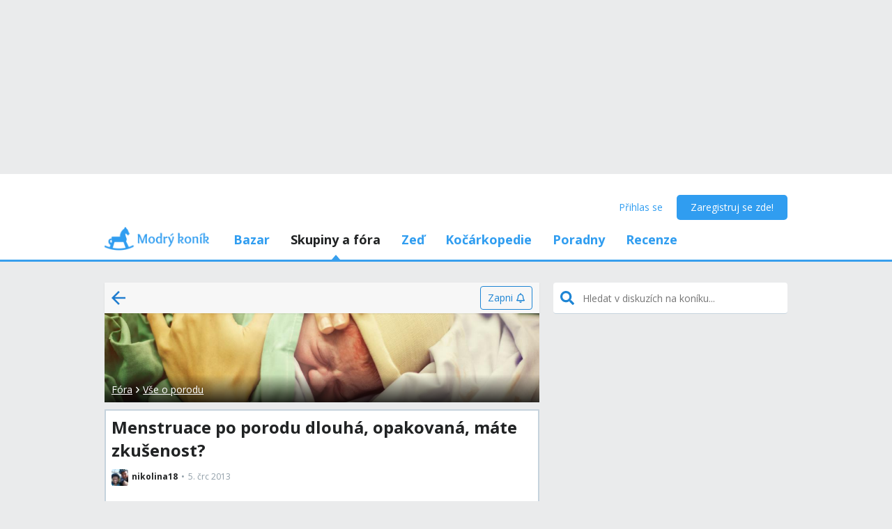

--- FILE ---
content_type: text/html; charset=utf-8
request_url: https://www.google.com/recaptcha/api2/aframe
body_size: 268
content:
<!DOCTYPE HTML><html><head><meta http-equiv="content-type" content="text/html; charset=UTF-8"></head><body><script nonce="z01OB6BTnE0lXwO7_uqdUw">/** Anti-fraud and anti-abuse applications only. See google.com/recaptcha */ try{var clients={'sodar':'https://pagead2.googlesyndication.com/pagead/sodar?'};window.addEventListener("message",function(a){try{if(a.source===window.parent){var b=JSON.parse(a.data);var c=clients[b['id']];if(c){var d=document.createElement('img');d.src=c+b['params']+'&rc='+(localStorage.getItem("rc::a")?sessionStorage.getItem("rc::b"):"");window.document.body.appendChild(d);sessionStorage.setItem("rc::e",parseInt(sessionStorage.getItem("rc::e")||0)+1);localStorage.setItem("rc::h",'1768834735476');}}}catch(b){}});window.parent.postMessage("_grecaptcha_ready", "*");}catch(b){}</script></body></html>

--- FILE ---
content_type: text/javascript
request_url: https://mkczasmodrykonik.vshcdn.net/dist2/js/3.cs-CZ.7b936422d135d63776a1.bundle.js
body_size: 6558
content:
(window.webpackJsonp=window.webpackJsonp||[]).push([[3],{"42Lk":function(e,a,t){"use strict";t.d(a,"a",function(){return v});var n=t("mrSG"),o="Profil byl uložen.",r=t("jz7S"),i=t("dbBN"),l=t("RTx+"),c=t("qKi5"),s=t("QGaP"),u=t("YAcn"),h=t("6tKq"),d=t("KFPN"),p=t("XiPH"),b=t("5rFJ"),m=Object(h.b)("settings/Profile.sagas");function _(e){var a,t,o,i=e.username,u=e.xhr;return Object(n.d)(this,function(e){switch(e.label){case 0:return[4,Object(b.i)(l.g.request(i))];case 1:e.sent(),e.label=2;case 2:return e.trys.push([2,5,,8]),[4,Object(b.c)(function(){return u.get(Object(r.Qh)(i))})];case 3:return a=e.sent(),t=Object(p.b)(a.body,{profile:c.f}),[4,Object(b.i)(l.g.success(i,t))];case 4:return e.sent(),[3,8];case 5:return o=e.sent(),[4,Object(s.b)(o,m)];case 6:return e.sent(),[4,Object(b.i)(l.g.failure(i,Object(s.d)(o)))];case 7:return e.sent(),[3,8];case 8:return[2]}})}function f(e){var a,t,h,_,f=e.username,v=e.profileData,g=e.xhr;return Object(n.d)(this,function(e){switch(e.label){case 0:return[4,Object(b.i)(l.i.request(f))];case 1:e.sent(),e.label=2;case 2:return e.trys.push([2,6,,9]),[4,Object(b.c)(function(){return g.post(Object(r.Ph)(f),{profileData:v})})];case 3:return a=e.sent(),t=Object(p.b)(a.body,{profile:c.f,requestUser:d.l}),h=i.b.initialValues(a.body.profile),[4,Object(u.d)(i.c,null,o,h)];case 4:return e.sent(),[4,Object(b.i)(l.i.success(f,a.body.requestUser,t))];case 5:return e.sent(),[3,9];case 6:return _=e.sent(),[4,Object(u.c)(i.c,_,m)];case 7:return e.sent(),[4,Object(b.i)(l.i.failure(f,Object(s.d)(_)))];case 8:return e.sent(),[3,9];case 9:return[2]}})}function v(){return Object(n.d)(this,function(e){switch(e.label){case 0:return[4,Object(b.b)([Object(b.n)(l.d,_),Object(b.n)(l.f,f)])];case 1:return e.sent(),[2]}})}},"B/y4":function(e,a,t){"use strict";t.d(a,"a",function(){return p});var n=t("4Bjl"),o=t("IP2g"),r=t("TSYQ"),i=t.n(r),l=t("5Jyj"),c=t("q1tI"),s=t.n(c),u=t("TJpk"),h=t("GAMr"),d=t.n(h),p=function(e){var a=e.onRetry,t=e.message,r=e.changeTitle,c=e.className,h=t||"Nepodařilo se načíst obsah";return s.a.createElement("div",{className:i()(d.a.LoadError,c)},r&&s.a.createElement(u.Helmet,null,s.a.createElement("title",null,h),s.a.createElement("meta",{property:"og:title",content:h})),s.a.createElement("div",{className:d.a.LoadError__icon},s.a.createElement(o.a,{icon:n.F})),s.a.createElement("div",{className:d.a.LoadError__message},h),s.a.createElement("div",{className:d.a.LoadError__button},s.a.createElement(l.a,{type:l.e.Blue,label:"Zkus to znovu",icon:n.Ib,onClick:a})))};p.defaultProps={changeTitle:!0}},DI5r:function(e,a,t){"use strict";t.d(a,"a",function(){return E});var n=t("mrSG"),o=t("4Bjl"),r=t("IP2g"),i=t("MrNx"),l=t("B/y4"),c=t("XtMS"),s=t("MLlO"),u=t("42Tk"),h=t("q1tI"),d=t.n(h),p=t("/MKj"),b=t("Ty5D"),m=t("VFKR"),_=t.n(m),f=function(e){function a(){return null!==e&&e.apply(this,arguments)||this}return Object(n.c)(a,e),a.prototype.UNSAFE_componentWillMount=function(){var e=this.props,a=e.loadingState,t=e.renderedAt,n=e.hasData;"POP"===e.history.action&&n||(a!==u.a.SUCCESS_ON_SERVER&&a!==u.a.FAILURE_ON_SERVER||t<Date.now()-3e4)&&this.props.onLoad()},a.prototype.componentDidUpdate=function(e){e.loadingState!==u.a.INIT&&this.props.loadingState===u.a.INIT&&this.props.onLoad(),e.loadingState===u.a.LOADING&&this.props.loadingState===u.a.FAILURE&&this.props.hasData&&(this.props.onFailureToast?this.props.onFailureToast():this.props.onFailureToastDefault())},a.prototype.render=function(){var e=this.props,a=e.loadingState,t=e.onRenderInit,n=e.onRenderSuccess,i=e.onRenderFailure,c=e.hasData;return null===a||a===u.a.INIT||a===u.a.LOADING&&!c?t?t():d.a.createElement("div",{className:_.a.LoadingSwitch__init},d.a.createElement(r.a,{icon:o.Db,spin:!0})):Object(u.b)(a)&&!c?i?i():d.a.createElement(l.a,{onRetry:this.props.onLoad}):(Object(u.d)(a)||c)&&n?n():null},a}(d.a.Component);var v={onFailureToastDefault:function(){return Object(i.k)("error",{component:c.a})}},g=Object(p.connect)(function(e,a){return{renderedAt:Object(s.x)(e)}},v)(Object(b.f)(f)),E=function(e){return d.a.createElement(g,Object(n.a)({rerender:Math.random()},e))}},G2Rh:function(e,a,t){"use strict";t.d(a,"a",function(){return o});var n=t("bAEb"),o=function(e,a){return e.containers.settings.settingsProfile[a]||n.b}},G9gU:function(e,a,t){e.exports={white:"#fff",notificationRed:"#ff4c68",primaryIcon:"#309df0",menuHeader:"#f9f9fa",RadioInput:"bfp_a bha_z",RadioInput__option:"bfp_b bha_b bha_qz","RadioInput__option--isFirst":"bfp_c","RadioInput__option--isFirstNoLabel":"bfp_e","RadioInput__option--horizontal":"bfp_f","RadioInput--horizontal":"bfp_g"}},GAMr:function(e,a,t){e.exports={LoadError:"beq_a bha_pw bha_a bha_w bha_j bha_q",LoadError__icon:"beq_b bha_uf bha_fg bha_rq",LoadError__message:"beq_c bha_fg bha_sl"}},KQDd:function(e,a,t){"use strict";t.d(a,"a",function(){return _});var n=t("mrSG"),o=t("TSYQ"),r=t.n(o),i=t("8iL+"),l=t("SNJZ"),c=t("KTjT"),s=t("q1tI"),u=t.n(s),h=t("d/v1"),d=t("G9gU"),p=t.n(d),b=function(e){var a=e.options,t=e.input,o=e.meta,i=e.hasLabel,s=e.horizontal,h=e.disabled;return u.a.createElement("div",{className:r()(p.a.RadioInput,s&&p.a["RadioInput--horizontal"])},a.map(function(e,d){var b="".concat(o.form,"-").concat(t.name,"-").concat(Object(c.d)(e.value));return u.a.createElement(l.a,Object(n.a)({className:s?r()(p.a.RadioInput__option,p.a["RadioInput__option--horizontal"]):r()(p.a.RadioInput__option,0===d&&i&&p.a["RadioInput__option--isFirst"],0===d&&!i&&p.a["RadioInput__option--isFirstNoLabel"],d===a.length-1&&p.a["RadioInput__option--isLast"]),key:b,id:b,label:e.label,disabled:h},t,{checked:Object(c.c)(t.value,e.value),value:Object(c.d)(e.value)}))}))};b.displayName="RadioInput";var m=function(e){var a=e.input,t=e.label,o=e.meta,r=e.bottomBorder,l=e.marginLeft,c=e.transparent,s=Object(n.f)(e,["input","label","meta","bottomBorder","marginLeft","transparent"]);return u.a.createElement(i.a,{label:t,bottomBorder:r,marginLeft:l,input:a,meta:o,minimizedLabel:!0,transparent:c},u.a.createElement(b,Object(n.a)({},s,{hasLabel:!!t,input:a,meta:o})))},_=function(e){function a(){var a=null!==e&&e.apply(this,arguments)||this;return a.handleNormalize=function(e){var t=a.props.options;if(!t||!t.length)return e;var n=t.find(function(a){return Object(c.c)(a.value,e)});return n?n.value:e},a}return Object(n.c)(a,e),a.prototype.render=function(){return u.a.createElement(h.a,Object(n.a)({},this.props,{component:m,normalize:this.handleNormalize}))},a}(u.a.Component)},SNJZ:function(e,a,t){"use strict";t.d(a,"a",function(){return d});var n=t("mrSG"),o=t("uB96"),r=t("IP2g"),i=t("TSYQ"),l=t.n(i),c=t("q1tI"),s=t.n(c),u=t("u5jY"),h=t.n(u),d=function(e){var a=e.className,t=e.label,i=e.checked,c=e.id,u=e.name,d=e.disabled,p=Object(n.f)(e,["className","label","checked","id","name","disabled"]),b=c||"radio-".concat(u);return s.a.createElement("label",{className:l()(h.a.Radio,a,d&&h.a["Radio--disabled"]),htmlFor:b},s.a.createElement(r.a,{icon:i?o.u:o.q,className:l()(h.a.Radio__icon,i&&h.a["Radio__icon--checked"])}),s.a.createElement("input",Object(n.a)({id:b,className:h.a.Radio__input,type:"radio",checked:i,disabled:!!d},p)),t)};d.displayName="Radio"},VFKR:function(e,a,t){e.exports={white:"#fff",notificationRed:"#ff4c68",primaryIcon:"#309df0",menuHeader:"#f9f9fa",LoadingSwitch:"bgl_a bha_cw bha_a",LoadingSwitch__init:"bgl_b bha_a bha_w bha_j bha_tf bha_tg bha_fg"}},bAEb:function(e,a,t){"use strict";t.d(a,"b",function(){return l});var n=t("RTx+"),o=t("KO2N"),r=t("2LmL"),i=t("42Tk"),l={id:null,loadingState:i.a.INIT,errorMessage:null},c={};a.a=function(e,a){var t,s;switch(void 0===e&&(e=c),a.type){case n.b:case n.a:var u=a.username;return Object(o.b)(e,((t={})[u]=Object(o.b)(e[u]||l,{loadingState:Object(i.e)(void 0,a),errorMessage:Object(r.a)(void 0,a)}),t));case n.c:u=a.username;return Object(o.b)(e,((s={})[u]=Object(o.b)(e[u]||l,{id:a.response.result.profile,loadingState:Object(i.e)(void 0,a),errorMessage:Object(r.a)(void 0,a)}),s));default:return e}}},"c+8m":function(e,a,t){e.exports={white:"#fff",notificationRed:"#ff4c68",primaryIcon:"#309df0",menuHeader:"#f9f9fa",AvatarBlockedBox:"tv_a bha_iw bha_jx bha_ri bha_rj bha_rk bha_rl",AvatarBlockedBox__header:"tv_b bha_jo bha_tu bha_ra",AvatarBlockedBox__title:"tv_c bha_vw bha_ul bha_b bha_ua",AvatarBlockedBox__time:"tv_e bha_vw bha_up bha_b bha_fg",AvatarBlockedBox__author:"tv_f bha_vw bha_up bha_b bha_fg",AvatarBlockedBox__explanation:"tv_g bha_rk bha_vw bha_up bha_b bha_tu",AvatarBlockedBox__reason:"tv_h bha_ua bha_b bha_rq",AvatarBlockedBox__comment:"tv_i bha_b bha_rq"}},dbBN:function(e,a,t){"use strict";t.d(a,"c",function(){return q}),t.d(a,"b",function(){return M}),t.d(a,"a",function(){return Q});var n=t("mrSG"),o=t("4Bjl"),r=t("TSYQ"),i=t.n(r),l=t("LTZ6"),c=t("nQdD"),s=t("uAwX"),u=t("q1tI"),h=t.n(u),d=t("c+8m"),p=t.n(d),b={58:"Na fotoportrétu má být tvoje skutečná tvář.",59:"Na fotoportrétu má být jasně vidět tvoje tvář.",60:"Na fotoportrétu má být pouze tvoje tvář."},m=h.a.memo(function(e){var a=e.profile;return h.a.createElement("div",{className:p.a.AvatarBlockedBox},h.a.createElement("div",{className:p.a.AvatarBlockedBox__header},h.a.createElement("span",{className:p.a.AvatarBlockedBox__title},"Profilovou fotku vidíš jen ty."),h.a.createElement("span",{className:p.a.AvatarBlockedBox__time},"od "+Object(s.e)(a.blockedAvatarTime))),h.a.createElement("div",{className:p.a.AvatarBlockedBox__explanation},h.a.createElement("span",{className:p.a.AvatarBlockedBox__reason},b[a.blockedAvatarReason]),h.a.createElement("span",{className:p.a.AvatarBlockedBox__comment},a.blockedAvatarComment)))});m.displayName="AvatarBlockedBox";var _=m,f=t("qKi5"),v=t("EncC"),g=t("Rw3n"),E=t("ZC94"),j=t("Nw6o"),w=t("DyiP"),F=t("KQDd"),y=t("KTjT"),x=t("qccI"),O=t("5Jyj"),N=t("rPh0"),k=t("k9R2"),R=t("A24q"),P=t("9WA4"),S=t("Smgx"),T=t("F1N0"),L=t("Y5pE"),B=t("KFPN"),I=t("UYXG"),A=t("/MKj"),C=t("tDQA"),D=t("mHUa"),z=t.n(D),q="SETTINGS_PROFILE_FORM",H=[{value:f.g.Girl,label:"žena"},{value:f.g.Boy,label:"muž"}],U=[{value:f.d.DoNotTell,label:"Neřeknu :-)"},{value:f.d.Pregnant,label:"Ano!"},{value:f.d.Trying,label:"Ne, ale snažíme se..."},{value:f.d.DoNotPlan,label:"V blízké budoucnosti miminko neplánuji"}],W=[{value:f.e.WeDontKnow,label:"Zatím nevíme"},{value:f.e.ItWillBeSurprise,label:"Necháme se překvapit"},{value:f.e.Boy,label:"Chlapeček"},{value:f.e.Girl,label:"Holčička"},{value:f.e.TwinsBoys,label:"Dvojčata: chlapci"},{value:f.e.TwinsGirls,label:"Dvojčata: holčičky"},{value:f.e.TwinsBoyAndGirl,label:"Dvojčata: chlapec a děvče"},{value:f.e.TwinsSurprise,label:"Dvojčata: neznáme pohlaví"},{value:f.e.Triplets,label:"Trojčata"}],G={photoType:"avatar",multiple:!1,showPhotoCode:!1},M=function(e){function a(){var a=null!==e&&e.apply(this,arguments)||this;return a.cachePlacesSelectOption=Object(S.b)(!0),a.handleSelectCounty=function(e){var t=a.props,n=t.change,o=t.untouch;n("place",""),o("place")},a.handlePhotosFileInputFieldRef=function(e){a.photosFieldRef=e},a.handleUploadFiles=function(e,t){(0,a.props.onPrepareUploadPhotos)(q,e,t,R.a.Main)},a.handleOpenFileExplorer=function(){a.photosFieldRef.openFileExplorer()},a.handleOnRemoveUploadedPhoto=function(){(0,a.props.onRemovePhoto)(q)},a.handleOnRemoveExistingPhoto=function(){(0,a.props.change)("photos",[])},a}return Object(n.c)(a,e),a.initialValues=function(e){var a,t;return{photos:Object(L.a)(e.photos||[]),sex:e.sex,birthDate:e.birthDate,locationCounty:!e.locationCounty&&e.place?"0":null===(a=e.locationCounty)||void 0===a?void 0:a.id.toString(),place:null===(t=e.place)||void 0===t?void 0:t.id.toString(),pregnancyState:e.pregnancyState,pregnantWith:e.pregnantWith,dueDate:e.dueDate,childName:e.childName,about:e.about,avatarCrop:[0,0,100]}},a.prototype.componentDidUpdate=function(e){var a=this.props.currentFormPage;if(e.currentFormPage!==a&&a===R.a.ChangeAvatar)return this.handleOpenFileExplorer()},a.prototype.render=function(){var e,a=this.props,t=a.showPregnancyDetails,n=a.handleSubmit,r=a.profile,s=a.uploadedFoto,u=a.locationCounty,d=a.currentValues,p=this.cachePlacesSelectOption(function(){return Object(l.f)(u)},u),b=null===(e=null==d?void 0:d.photos)||void 0===e?void 0:e[0],m=(null==b?void 0:b.code)?b:null;return h.a.createElement(N.a,{className:z.a.ProfileForm,onSubmit:n},h.a.createElement("div",{className:z.a.ProfileForm__avatarFieldWrapper},h.a.createElement("div",{className:z.a.ProfileForm__avatarField},h.a.createElement(j.a,{key:"photos",name:"photos",config:G,ref:this.handlePhotosFileInputFieldRef,onUploadFiles:this.handleUploadFiles}),s?h.a.createElement("div",{className:z.a.ProfileForm__cropAvatar},h.a.createElement("div",{className:z.a.ProfileForm__cropWrapper},h.a.createElement(w.a,{name:"avatarCrop",photo:s,marginLeft:!1,bottomBorder:!1})),h.a.createElement(O.a,{type:O.e.Link,label:"Zruš fotku",onClick:this.handleOnRemoveUploadedPhoto}),h.a.createElement("div",{className:z.a.ProfileForm__textWrapper},h.a.createElement("h3",{className:i()(z.a.ProfileForm__title,z.a.ProfileForm__photoRulesTitle)},"Prosím, vyhni se obrázkům, které:")),h.a.createElement("ul",{className:z.a.ProfileForm__photoRules},h.a.createElement("li",null,"porušují zákony"),h.a.createElement("li",null,"jsou neslušné"),h.a.createElement("li",null,"mají politický či náboženský obsah"),h.a.createElement("li",null,"obsahují reklamu"))):h.a.createElement(h.a.Fragment,null,h.a.createElement(k.a,{className:z.a.ProfileForm__avatarField__img,src:m?Object(c.b)(m,"s150x150"):Object(v.d)(150,r.sex),width:100,height:100,onClick:this.handleOpenFileExplorer}),h.a.createElement("div",{className:z.a.ProfileForm__avatarField__btnsWrapper},h.a.createElement(O.a,{type:O.e.Link,label:m?"Změň profilovou fotku":"Přidej profilovou fotku",icon:o.j,onClick:this.handleOpenFileExplorer}),m&&h.a.createElement(O.a,{type:O.e.Link,label:"Vymaž profilovou fotku",icon:o.Mb,onClick:this.handleOnRemoveExistingPhoto,className:z.a.ProfileForm__avatarField__delBtn,classNames:{icon:z.a.ProfileForm__avatarField__delIcon}})))),r.blockedAvatar&&m&&h.a.createElement(_,{profile:r})),h.a.createElement(F.a,{name:"sex",options:H,horizontal:!0}),h.a.createElement(g.a,{name:"birthDate",label:"Datum narození",yearFrom:1920,yearTo:(new Date).getFullYear()-5-1}),h.a.createElement("div",{className:z.a.ProfileForm__info},"Datum narození není nikde zveřejněný, vypočítáme podle něj tvůj věk. Věk je zveřejněný na profilu."),h.a.createElement(y.a,{name:"locationCounty",label:"Bydliště - okres",options:l.a,onChange:this.handleSelectCounty}),u?h.a.createElement(y.a,{name:"place",options:p,label:"0"===u?"Bydliště - stát":"Bydliště - město / obec"}):null,h.a.createElement("div",{className:t?z.a.ProfileForm__pregnancyDetails:null},h.a.createElement(y.a,{label:"Čekáš miminko?",name:"pregnancyState",options:U}),t&&h.a.createElement(h.a.Fragment,null,h.a.createElement(g.a,{name:"dueDate",label:"Termín - předpokládané datum porodu",yearFrom:(new Date).getFullYear(),yearTo:(new Date).getFullYear()+2-1}),h.a.createElement("div",{className:z.a.ProfileForm__info},"(1x týdně ti pošleme informace o tvém těhotenství na e-mail a získáš přístup do těhotenské skupiny. Na tvém profilu se první 3 měsíce od přibližného začátku těhotenství nezobrazuje informace, že jsi těhotná)"),h.a.createElement(y.a,{name:"pregnantWith",label:"Bude to",options:W}),h.a.createElement(E.a,{name:"childName",type:"text",label:"Bude se jmenovat"}),h.a.createElement("div",{className:z.a.ProfileForm__info},"(nebo možné varianty, pokud ještě nevíš na 100%)"))),h.a.createElement(x.a,{name:"about",label:"Pár slov o tobě",rows:1,fillRemainingSpace:!0,paddingRight:!0,maxLength:499}))},a}(h.a.Component),K=Object(C.a)(q);var Y=Object(A.connect)(function(e,a){var t=K(e,"pregnancyState")===f.d.Pregnant,n=K(e,"photos")||[];return{uploadedFoto:n&&n.length>0&&n[0].status===T.a.SUCCESS?Object(I.g)(e,B.h,n[0].photoId):null,showPregnancyDetails:t,locationCounty:K(e,"locationCounty")}},void 0)(M),Q=Object(P.a)({formName:q,onValidate:function(){return{}},onSave:function(e,a){return a.onSave(e)}})(Y)},mHUa:function(e,a,t){e.exports={white:"#fff",notificationRed:"#ff4c68",primaryIcon:"#309df0",menuHeader:"#f9f9fa",ProfileForm:"ub_a",ProfileForm__avatarFieldWrapper:"ub_b bha_jo bha_a bha_w bha_ri bha_rj bha_rl",ProfileForm__avatarField:"ub_c bha_a bha_j bha_ri bha_rj",ProfileForm__avatarField__img:"ub_e bha_ka bha_sk bha_sl",ProfileForm__avatarField__btnsWrapper:"ub_f bha_a bha_w",ProfileForm__avatarField__delBtn:"ub_g",ProfileForm__avatarField__delIcon:"ub_h",ProfileForm__cropAvatar:"ub_i bha_a bha_w bha_j bha_pp",ProfileForm__cropWrapper:"ub_j bha_a bha_j bha_w bha_su bha_rq",ProfileForm__uploadAnotherPhoto:"ub_k bha_sq bha_uc bha_qh",ProfileForm__photoRules:"ub_l bha_wa bha_qh bha_rl",ProfileForm__info:"ub_m bha_fi bha_uq bha_rn",ProfileForm__pregnancyDetails:"ub_n bha_su bha_sv"}},myHL:function(e,a,t){e.exports={white:"#fff",notificationRed:"#ff4c68",primaryIcon:"#309df0",menuHeader:"#f9f9fa",EnhancedTextarea:"bff_a bha_a bha_z bha_bj bha_un","EnhancedTextarea--isCompact":"bff_b","EnhancedTextarea--hasLargeFont":"bff_c","EnhancedTextarea--noLabel":"bff_e",EnhancedTextarea__shadow:"bff_f bha_vf bha_wc bha_bi bha_pp bha_iv","EnhancedTextarea__shadow--isCompact":"bff_g",EnhancedTextarea__input:"bff_h bha_pp bha_pu bha_iv bha_z bha_cx","EnhancedTextarea__input--isCompact":"bff_i"}},qccI:function(e,a,t){"use strict";t.d(a,"a",function(){return m});var n=t("mrSG"),o=t("TSYQ"),r=t.n(o),i=t("YAcn"),l=t("q1tI"),c=t.n(l),s=t("myHL"),u=t.n(s),h=function(e){function a(a){var t=e.call(this,a)||this;return t.handleTextareaRef=function(e){t.textareaElem=e;var a=t.props.textareaRef;a&&a(e)},t.handleShadowTextareaElem=function(e){t.shadowTextareaElem=e},t.handleOnChange=function(e){t.props.input.onChange?t.props.input.onChange(e):t.syncHeightWithShadow(e.target.value)},t.state={height:null},t.rowsHeight=a.hasLargeFont?21:27,t}return Object(n.c)(a,e),a.prototype.UNSAFE_componentWillMount=function(){this.setState({height:this.props.rows*this.rowsHeight})},a.prototype.componentDidMount=function(){var e=this;this.syncHeightWithShadow();var a=function(a){e.syncHeightWithShadow(void 0,a)};window.addEventListener("resize",a),this.dispose=function(){window.removeEventListener("resize",a)},Object(i.a)(this.textareaElem,this.props.autoFocus,this.props.input.value)},a.prototype.shouldComponentUpdate=function(e,a){var t=this.props,n=this.state;return t.hasLargeFont!==e.hasLargeFont||t.isCompact!==e.isCompact||t.rows!==e.rows||t.input.value!==e.input.value||t.input.name!==e.input.name||t.autoFocus!==e.autoFocus||t.maxLength!==e.maxLength||n.height!==a.height||t.placeholder!==e.placeholder||t.disabled!==e.disabled},a.prototype.UNSAFE_componentWillReceiveProps=function(e){e.input.value===this.props.input.value&&e.maxRows===this.props.maxRows||this.syncHeightWithShadow(e.input.value,null,e)},a.prototype.componentWillUnmount=function(){this.dispose&&this.dispose()},a.prototype.render=function(){var e=this.props,a=e.rows,t=e.autoFocus,o=e.maxLength,i=e.placeholder,l=e.input,s=e.hasLabel,h=e.isCompact,d=e.hasLargeFont,p=e.disabled;if(h&&s)throw new Error("Compact textarea cannot have label");return c.a.createElement("div",{className:r()(u.a.EnhancedTextarea,d&&u.a["EnhancedTextarea--hasLargeFont"],h&&u.a["EnhancedTextarea--isCompact"],!s&&!h&&u.a["EnhancedTextarea--noLabel"])},c.a.createElement("textarea",{id:l.name+"_shadow",className:r()(u.a.EnhancedTextarea__shadow,h&&u.a["EnhancedTextarea__shadow--isCompact"],!s&&!h&&u.a["EnhancedTextarea__shadow--noLabel"]),ref:this.handleShadowTextareaElem,tabIndex:-1,rows:a,readOnly:!0,value:l.value,disabled:p}),c.a.createElement("textarea",Object(n.a)({id:l.name,className:r()(u.a.EnhancedTextarea__input,h&&u.a["EnhancedTextarea__input--isCompact"],!s&&!h&&u.a["EnhancedTextarea__input--noLabel"]),rows:a,autoFocus:!!t,maxLength:o,placeholder:i,style:{height:this.state.height}},l,{ref:this.handleTextareaRef,onChange:this.handleOnChange,disabled:p})))},a.prototype.scrolledAtBottom=function(){return window.innerHeight+window.scrollY>=document.documentElement.scrollHeight},a.prototype.syncHeightWithShadow=function(e,a,t){if(void 0===t&&(t=this.props),this.shadowTextareaElem){void 0!==e&&(this.shadowTextareaElem.value=e);var n=this.shadowTextareaElem.scrollHeight;if(t.maxRows>=t.rows&&(n=Math.min(t.maxRows*this.rowsHeight,n)),n=Math.max(n,this.rowsHeight),this.state.height&&t.scrollDownOnGrow){var o=n-this.state.height;o>1?window.setTimeout(function(){window.scrollBy(0,o)},0):o<0&&!this.scrolledAtBottom()&&window.scrollBy(0,o)}this.state.height!==n&&this.setState({height:n}),t.onHeightChange&&t.onHeightChange(a,n)}},a.defaultProps={rows:1},a}(c.a.Component),d=t("8iL+"),p=t("d/v1"),b=function(e){var a=e.input,t=e.meta,o=e.label,r=e.bottomBorder,i=e.marginLeft,l=e.paddingRight,s=e.fillRemainingSpace,u=e.isAdminUI,p=e.placeholder,b=e.minimizedLabel,m=void 0!==b&&b,_=Object(n.f)(e,["input","meta","label","bottomBorder","marginLeft","paddingRight","fillRemainingSpace","isAdminUI","placeholder","minimizedLabel"]);return c.a.createElement(d.a,{input:a,meta:t,label:o,bottomBorder:r,marginLeft:i,paddingRight:l,minimizedLabel:m,fillRemainingSpace:s,isAdminUI:u,disabled:_.disabled,placeholder:p},c.a.createElement(h,Object(n.a)({input:a,hasLabel:!!o,placeholder:p},_)))},m=function(e){return c.a.createElement(p.a,Object(n.a)({},e,{component:b}))}},u5jY:function(e,a,t){e.exports={white:"#fff",notificationRed:"#ff4c68",primaryIcon:"#309df0",menuHeader:"#f9f9fa",Radio:"bfo_a bha_vr bha_wf",Radio__icon:"bfo_b bha_re bha_vq","Radio__icon--checked":"bfo_c",Radio__input:"bfo_e bha_bi bha_vu","Radio--disabled":"bfo_f"}}}]);
//# sourceMappingURL=3.cs-CZ.7b936422d135d63776a1.bundle.js.map

--- FILE ---
content_type: text/javascript
request_url: https://mkczasmodrykonik.vshcdn.net/dist2/js/forum.PostDetail.cs-CZ.a5cfaaacdf6d52c9351f.bundle.js
body_size: 87625
content:
(window.webpackJsonp=window.webpackJsonp||[]).push([[144,19],{"+Vks":function(e,t,a){e.exports={white:"#fff",notificationRed:"#ff4c68",primaryIcon:"#309df0",menuHeader:"#f9f9fa",PanelHeading:"bcl_a bha_ra bha_jp bha_rq bha_a bha_x bha_j bha_r",PanelHeading__title:"bcl_b bha_un bha_ua bha_vz bha_qh bha_ea bha_vf bha_wm bha_ux",PanelHeading__link:"bcl_c bha_b"}},"/41r":function(e,t,a){"use strict";a.d(t,"a",function(){return f}),a.d(t,"b",function(){return y});var n=a("4Bjl"),o=a("IP2g"),r=a("TSYQ"),i=a.n(r),s=a("QxJt"),l=a("jm+H"),c=a("T7yn"),u=a("mFX0"),m=a("1lyl"),d=a("g7Lw"),p=a("q1tI"),b=a.n(p),h=a("sqNZ"),_=a.n(h),f=function(e){var t=e.user,a=e.className;return b.a.createElement("div",{className:i()(_.a.UntrustworthyUserAlert,a)},b.a.createElement("div",{className:_.a.UntrustworthyUserAlert__heading},b.a.createElement("span",{className:_.a.UntrustworthyUserAlert__heading__icon},b.a.createElement(o.a,{icon:n.F}))," ",Object(d.b)("Uživatel %(user)s je nedůvěryhodný",{user:t.username})),b.a.createElement("div",{className:_.a.UntrustworthyUserAlert__info},b.a.createElement(l.a,{i18nKey:"Je možné, že nejde o reálnou osobu, ale o profil nebo více profilů vytvořených za účelem propagovat konkrétní výrobky/služby nebo účelově manipulovat diskuzi. Podívej se na %(link)s.",link:b.a.createElement(c.a,{to:Object(m.p)(s.y,{username:t.username}),className:_.a.UntrustworthyUserAlert__link},Object(d.b)("příspěvky od %(user)s",{user:t.username}))})))},y=function(e){var t=e.className;return b.a.createElement("div",{className:i()(_.a.UntrustworthyUserAlert,t)},b.a.createElement("div",{className:_.a.UntrustworthyUserAlert__heading},b.a.createElement(u.a,{width:250,height:18})),b.a.createElement("div",{className:_.a.UntrustworthyUserAlert__info},b.a.createElement(u.a,{width:"100%"}),b.a.createElement(u.a,{width:"40%"})))}},"/DWB":function(e,t,a){e.exports={white:"#fff",notificationRed:"#ff4c68",primaryIcon:"#309df0",menuHeader:"#f9f9fa",PostDetailRelated__box:"pz_a bha_rp bha_rq bha_kr bha_ks",PostDetailRelated__backlinksBox:"pz_b bha_rp bha_rq bha_kr bha_ks bha_up bha_vz",PostDetailRelated__backlinksBox__p:"pz_c bha_ql",PostDetailRelated__backlinksBox__ul:"pz_e bha_ql bha_wl"}},"/Ngm":function(e,t,a){"use strict";a.d(t,"c",function(){return o}),a.d(t,"a",function(){return r}),a.d(t,"b",function(){return I});var n,o,r,i=a("mrSG"),s=a("uB96"),l=a("IP2g"),c=a("TSYQ"),u=a.n(c),m=["%(count)s zkušenost","%(count)s zkušenosti","%(count)s zkušeností"],d=a("nQdD"),p=a("/T3G"),b=a("/mrd"),h=a("ZMoC"),_=a("tp3D"),f=a("CS+p"),y=a("3yx7"),g=a("T7yn"),v=a("mFX0"),j=a("D9jF"),k=a("D3JF"),O=a("t0w1"),E=a("Smgx"),w=a("HRn9"),P=a("PEYi"),C=a("g7Lw"),A=a("q1tI"),N=a.n(A),x=a("yN77"),S=a.n(x);!function(e){e[e.LARGEST=4]="LARGEST",e[e.LARGE=1]="LARGE",e[e.SMALL=2]="SMALL",e[e.SMALLEST=3]="SMALLEST"}(o||(o={})),function(e){e[e.DEFAULT=1]="DEFAULT",e[e.COMPACT=2]="COMPACT",e[e.HORIZONTAL=3]="HORIZONTAL"}(r||(r={}));var T=((n={})[o.LARGEST]={imgW:160,imgH:160,imgPlaceholderClassName:S.a.ReviewArticlePreview__image__placeholder160,thumbVersions:["s246x246","s560x560","s1600x1600"],cropMode:y.a.Embed},n[o.LARGE]={imgW:80,imgH:80,imgPlaceholderClassName:S.a.ReviewArticlePreview__image__placeholder80,thumbVersions:["snx100","s246x246","s150x150","s560x560","s1600x1600"],cropMode:y.a.Cover},n[o.SMALL]={imgW:64,imgH:64,imgPlaceholderClassName:S.a.ReviewArticlePreview__image__placeholder64,thumbVersions:["snx100","s246x246","s150x150","s560x560","s1600x1600"],cropMode:y.a.Cover},n[o.SMALLEST]={imgW:50,imgH:50,imgPlaceholderClassName:S.a.ReviewArticlePreview__image__placeholder50,thumbVersions:["snx100","s246x246","s150x150","s560x560","s1600x1600"],cropMode:y.a.Cover},n),z=function(e){function t(){var t=null!==e&&e.apply(this,arguments)||this;return t.firstNotEmptyParagraphAstToHtmlCache=Object(E.b)(!0),t}return Object(i.c)(t,e),t.prototype.render=function(){var e,t,a,n,o,c,v,E,A=this.props,x=A.article,z=A.className,I=A.showPerex,q=A.style,R=A.thumbnailSize,L=A.layout,D=A.utmParams,M=Object(P.a)(x.bodyAST,x.photos)||(x.photos.length>0?x.photos[0]:null),B=null;if(x.bodyAST){var F=Object(O.f)(x.bodyAST,"paragraph"),U=null==F?void 0:F[0];try{for(var H=Object(i.h)(F),G=H.next();!G.done;G=H.next()){var W=G.value,V=Object(O.f)(W,"plain_text"),K="";try{for(var Y=(a=void 0,Object(i.h)(V)),Q=Y.next();!Q.done;Q=Y.next()){K+=Q.value.text}}catch(e){a={error:e}}finally{try{Q&&!Q.done&&(n=Y.return)&&n.call(Y)}finally{if(a)throw a.error}}if(K.replace(/\s+/g," ").trim()){U=W;break}}}catch(t){e={error:t}}finally{try{G&&!G.done&&(t=H.return)&&t.call(H)}finally{if(e)throw e.error}}var Z=Object(i.a)(Object(i.a)({},k.e),{linkedObjects:x.bodyASTAdditionalData?x.bodyASTAdditionalData.linkedObjects:{},renderSpecialWikiLinks:!1,renderLinks:!1,renderSnippetObjectsAs:h.a.HTML_LINK,showPhotosAndVideos:k.b.NONE,customStyles:{paragraph:S.a.ReviewArticlePreview__perex__paragraph}});B=this.firstNotEmptyParagraphAstToHtmlCache(function(){return Object(k.c)(U,Z)},U)}var J=Object(p.g)(T[R].thumbVersions);return N.a.createElement(g.a,{to:Object(b.a)(x.category.slug,x.slug,D),className:u()(S.a.ReviewArticlePreview,z,(o={},o[r.DEFAULT]=S.a["ReviewArticlePreview--default"],o[r.COMPACT]=S.a["ReviewArticlePreview--compact"],o[r.HORIZONTAL]=S.a["ReviewArticlePreview--horizontal"],o)[L]),style:q},N.a.createElement("div",{className:u()(S.a.ReviewArticlePreview__headline,(c={},c[r.DEFAULT]=S.a["ReviewArticlePreview__headline--default"],c[r.COMPACT]=S.a["ReviewArticlePreview__headline--default"],c[r.HORIZONTAL]=S.a["ReviewArticlePreview__headline--horizontal"],c)[L])},N.a.createElement("div",{className:u()(S.a.ReviewArticlePreview__image,(v={},v[r.DEFAULT]=S.a["ReviewArticlePreview__image--default"],v[r.COMPACT]=S.a["ReviewArticlePreview__image--default"],v[r.HORIZONTAL]=S.a["ReviewArticlePreview__image--horizontal"],v)[L])},M?N.a.createElement(y.b,{className:S.a.ReviewArticlePreview__image__img,width:T[R].imgW,height:T[R].imgH,mode:T[R].cropMode,imgUrl:Object(d.b)(M,J(M)),imgWidth:M.width,imgHeight:M.height,lazy:!0}):N.a.createElement("div",{className:T[R].imgPlaceholderClassName})),N.a.createElement("div",{className:S.a.ReviewArticlePreview__rightColumn},N.a.createElement("div",{className:u()(S.a.ReviewArticlePreview__title,(E={},E[r.DEFAULT]=S.a["ReviewArticlePreview__title--default"],E[r.COMPACT]=S.a["ReviewArticlePreview__title--compact_horizontal"],E[r.HORIZONTAL]=S.a["ReviewArticlePreview__title--compact_horizontal"],E)[L])},N.a.createElement("h3",null,N.a.createElement(_.a,{clamp:2},N.a.createElement("div",null,x.title)))),N.a.createElement("div",{className:S.a.ReviewArticlePreview__rightColumn__stats},Object(w.b)(x.experiencesScore)&&x.experiencesCount?N.a.createElement(N.a.Fragment,null,N.a.createElement(j.a,{starsCount:x.experiencesScore}),N.a.createElement(f.a,{spaces:1,className:S.a.ReviewArticlePreview__dot}),N.a.createElement("span",{className:S.a.ReviewArticlePreview__experiencesCount},Object(C.b)(m,{count:x.experiencesCount}),N.a.createElement(l.a,{icon:s.s,className:S.a.ReviewArticlePreview__rightColumn__stats__icon}))):null))),I&&N.a.createElement("div",{className:S.a.ReviewArticlePreview__perex},N.a.createElement(_.a,{clamp:3},N.a.createElement("div",null,B)),N.a.createElement("div",{className:S.a.ReviewArticlePreview__perex__mask})))},t.defaultProps={thumbnailSize:o.LARGE,layout:r.DEFAULT},t}(N.a.Component),I=(t.d=z,N.a.memo(function(e){var t=e.className,a=e.style,n=e.thumbnailSize,r=void 0===n?o.LARGE:n,i=e.noBorder,s=e.showPerex;return N.a.createElement("div",{className:u()(S.a.ReviewArticlePreview,t,i?S.a["ReviewArticlePreview--compact"]:S.a["ReviewArticlePreview--default"]),style:a},N.a.createElement("div",{className:S.a.ReviewArticlePreview__headline},N.a.createElement("div",{className:S.a.ReviewArticlePreview__image},N.a.createElement(v.a,{width:T[r].imgW,height:T[r].imgH,className:S.a.ReviewArticlePreview__image__img})),N.a.createElement("div",{className:S.a.ReviewArticlePreview__rightColumn},N.a.createElement("div",{className:S.a.ReviewArticlePreview__title},N.a.createElement(v.a,{width:280,height:22,className:S.a.ReviewArticlePreview__placeholder})),N.a.createElement("div",{className:S.a.ReviewArticlePreview__rightColumn__stats},N.a.createElement(v.a,{width:88,height:17,className:S.a.ReviewArticlePreview__placeholder}),"  ",N.a.createElement(v.a,{width:150,height:17,className:S.a.ReviewArticlePreview__placeholder})))),s&&N.a.createElement("div",{className:S.a.ReviewArticlePreview__perex},N.a.createElement(v.a,{width:"100%",height:57}),N.a.createElement("div",{className:S.a.ReviewArticlePreview__perex__mask})))}));I.displayName="ReviewArticlePreviewPlaceholder"},"/vnN":function(e,t,a){"use strict";var n=a("mrSG"),o=a("5Jyj"),r=a("MLlO"),i=a("42Tk"),s=a("q1tI"),l=a.n(s),c=a("/MKj"),u=function(e){function t(){return null!==e&&e.apply(this,arguments)||this}return Object(n.c)(t,e),t.prototype.render=function(){var e=this.props,t=(e.triggerAction,e.specificId,e.isSubmitting),a=e.showSpinnerWhenBusy,r=Object(n.f)(e,["triggerAction","specificId","isSubmitting","showSpinnerWhenBusy"]);return l.a.createElement(o.a,Object(n.a)({hasSpinner:a&&t,disabled:t},r))},t}(l.a.Component);t.a=Object(c.connect)(function(e,t){var a=t.triggerAction,n=t.specificId;if(!a)return{isSubmitting:!1};var o=(n||"")+a.substring(0,a.lastIndexOf("_"));return{isSubmitting:Object(r.b)(e,o).loadingState===i.a.LOADING}},{})(u)},"0R7w":function(e,t,a){"use strict";var n=a("5iG2");t.a=function(e,t,a){var o=e.length;return a=void 0===a?o:a,!t&&a>=o?e:Object(n.a)(e,t,a)}},"0WYc":function(e,t,a){e.exports={white:"#fff",notificationRed:"#ff4c68",primaryIcon:"#309df0",menuHeader:"#f9f9fa",AnnouncementBox:"bam_a bha_rl bha_rk","AnnouncementBox--type-deleted":"bam_b bha_ht bha_pp bha_iw bha_a bha_w bha_jx bha_q bha_j bha_rk bha_sc bha_se bha_rl bha_bj","AnnouncementBox--type-deletedMessage":"bam_c bha_ht bha_pp bha_iw bha_a bha_w bha_jx bha_q bha_j bha_rk bha_sc bha_se bha_rl bha_bj","AnnouncementBox--type-noAuthNoContent":"bam_e bha_j bha_iw bha_jx bha_ea bha_a bha_w bha_q bha_sb bha_bj bha_pp bha_k","AnnouncementBox--type-yellow":"bam_f bha_j bha_iw bha_jx bha_ea bha_a bha_w bha_q bha_sb bha_bj bha_pp","AnnouncementBox--type-white":"bam_g bha_j bha_iw bha_jx bha_ea bha_a bha_w bha_q bha_sb bha_bj bha_pp","AnnouncementBox--type-homepage":"bam_h bha_j bha_iw bha_jx bha_ea bha_a bha_x bha_r bha_sb bha_pp","AnnouncementBox__messageWrapper--type-deleted":"bam_i bha_tu","AnnouncementBox__messageWrapper--type-deletedMessage":"bam_j bha_a bha_x bha_j undefined bha_rp","AnnouncementBox__icon--type-noAuthNoContent":"bam_k bha_rp bha_bi bha_cg bha_cp bha_ue","AnnouncementBox__icon--type-deleted":"bam_l bha_rp","AnnouncementBox__icon--type-deletedMessage":"bam_m bha_rc bha_re bha_ul","AnnouncementBox__message--type-deleted":"bam_n bha_ul bha_ua","AnnouncementBox__message--type-deletedMessage":"bam_o bha_ul bha_ua bha_uo","AnnouncementBox__message--type-noAuthNoContent":"bam_p bha_ul bha_ua","AnnouncementBox__message--type-yellow":"bam_q bha_ul bha_ua","AnnouncementBox__message--type-homepage":"bam_r bha_un bha_ua","AnnouncementBox__detailMessage--type-deleted":"bam_s bha_uo bha_tu","AnnouncementBox__detailMessage--type-deletedMessage":"bam_t bha_uo bha_tu","AnnouncementBox__detailMessage--type-noAuthNoContent":"bam_u bha_uo bha_tu","AnnouncementBox__detailMessage--type-yellow":"bam_v bha_uo bha_tu","AnnouncementBox__detailMessage--type-white":"bam_w bha_uo bha_tu","AnnouncementBox__detailMessage--type-homepage":"bam_x bha_uq",AnnouncementBox__deletedBy:"bam_y","AnnouncementBox__ctaButtons--type-noAuthNoContent":"bam_z","AnnouncementBox__ctaButtons-homepage":"bam_ba",AnnouncementBox__closeButton:"bam_bb bha_bi bha_bn bha_bl","AnnouncementBox__closeButton--type-noAuthNoContent":"bam_bc","AnnouncementBox__closeButton--type-yellow":"bam_be"}},"0az2":function(e,t,a){"use strict";a.d(t,"a",function(){return d});var n=a("mrSG"),o=a("uB96"),r=a("IP2g"),i=a("TSYQ"),s=a.n(i),l=a("q1tI"),c=a.n(l),u=a("QiSO"),m=a.n(u),d=function(e){var t=e.className,a=e.label,i=e.checked,l=e.id,u=e.name,d=Object(n.f)(e,["className","label","checked","id","name"]),p=l||"checkbox-".concat(u);return c.a.createElement("label",{htmlFor:p,className:s()(m.a.Checkbox,t)},c.a.createElement(r.a,{icon:i?o.o:o.W,className:s()(m.a.Checkbox__icon,i&&m.a["Checkbox__icon--checked"])}),c.a.createElement("input",Object(n.a)({id:p,className:m.a.Checkbox__input,type:"checkbox",checked:i},d)),a)};d.displayName="Checkbox"},"105A":function(e,t,a){"use strict";a.r(t),a.d(t,"LayoutType",function(){return n});var n,o=a("mrSG"),r=a("TSYQ"),i=a.n(r),s=a("4HOM"),l=a("/Ngm"),c=a("5Jyj"),u=a("k9R2"),m=a("T7yn"),d=a("42Tk"),p=a("q1tI"),b=a.n(p),h=a("DR0N"),_=a.n(h);!function(e){e[e.DEFAULT=1]="DEFAULT",e[e.COMPACT=2]="COMPACT",e[e.HORIZONTAL=3]="HORIZONTAL"}(n||(n={}));var f=function(e){function t(){return null!==e&&e.apply(this,arguments)||this}return Object(o.c)(t,e),t.prototype.render=function(){var e,t,a,o,r,p,h=this.props,f=h.className,y=h.articles,g=h.count,v=h.header,j=h.headerLinkTo,k=h.headerLogo,O=h.layout,E=h.loadingState,w=h.utmParams,P=h.onLoadMore,C=(e={},e[n.DEFAULT]=l.a.DEFAULT,e[n.COMPACT]=l.a.COMPACT,e[n.HORIZONTAL]=l.a.HORIZONTAL,e)[O],A=(t={},t[n.DEFAULT]=l.c.LARGE,t[n.COMPACT]=l.c.SMALLEST,t[n.HORIZONTAL]=l.c.LARGEST,t)[O],N=(a={},a[n.DEFAULT]=36,a[n.COMPACT]=24,a[n.HORIZONTAL]=36,a)[O];return b.a.createElement("div",{className:i()(_.a.ReviewArticles,f,(o={},o[n.DEFAULT]=_.a["ReviewArticles--default"],o[n.COMPACT]=_.a["ReviewArticles--compact"],o[n.HORIZONTAL]=_.a["ReviewArticles--compact"],o)[O])},v&&b.a.createElement("h2",{className:i()(_.a.ReviewArticles__heading,(r={},r[n.DEFAULT]=null,r[n.COMPACT]=_.a["ReviewArticles__heading--compact"],r[n.HORIZONTAL]=_.a["ReviewArticles__heading--horizontal"],r)[O])},k&&b.a.createElement(u.a,{className:_.a.ReviewArticles__heading__logo,src:s.a+"img/miky/sitting-miky.png",width:N,height:N}),v&&(j?b.a.createElement(m.a,{to:j},v):v),g?b.a.createElement(b.a.Fragment,null," ",b.a.createElement("span",{className:_.a.ReviewArticles__count},"(",g,")")):""),b.a.createElement("div",{className:i()((p={},p[n.DEFAULT]=null,p[n.COMPACT]=null,p[n.HORIZONTAL]=_.a["ReviewArticles__items--horizontal"],p)[O])},null==y?void 0:y.map(function(e,t){var a,o;return b.a.createElement("div",{key:t,className:i()((a={},a[n.DEFAULT]=null,a[n.COMPACT]=null,a[n.HORIZONTAL]=_.a["ReviewArticles__item--horizontal"],a)[O],(null==y?void 0:y.length)!==t+1&&(o={},o[n.DEFAULT]=null,o[n.COMPACT]=_.a["ReviewArticles__itemBorder--compact"],o[n.HORIZONTAL]=_.a["ReviewArticles__itemBorder--horizontal"],o)[O])},b.a.createElement(l.d,{article:e,layout:C,thumbnailSize:A,utmParams:w}))})),E===d.a.LOADING&&b.a.createElement(b.a.Fragment,null,O===n.COMPACT?b.a.createElement(b.a.Fragment,null,b.a.createElement(l.b,{thumbnailSize:l.c.SMALLEST,noBorder:!0}),b.a.createElement(l.b,{thumbnailSize:l.c.SMALLEST,noBorder:!0})):b.a.createElement(b.a.Fragment,null,b.a.createElement(l.b,null),b.a.createElement(l.b,null),b.a.createElement(l.b,null))),P&&E===d.a.INIT&&b.a.createElement(c.a,{onClick:P,type:c.e.Link,className:_.a.ReviewArticles__more,sidePadding:c.d.None,label:"Více produktů..."}))},t}(b.a.PureComponent);t.default=f},"1gqn":function(e,t){e.exports=function(e){return e&&"object"==typeof e&&"function"==typeof e.copy&&"function"==typeof e.fill&&"function"==typeof e.readUInt8}},"1y7p":function(e,t,a){"use strict";a.d(t,"b",function(){return n}),a.d(t,"c",function(){return y}),a.d(t,"a",function(){return g}),a.d(t,"e",function(){return j});var n,o=a("mrSG"),r=a("4Bjl"),i=a("IP2g"),s=a("TSYQ"),l=a.n(s),c=a("RzLI"),u=a("Npq8"),m=a("T7yn"),d=a("Smgx"),p=a("1lyl"),b=a("q1tI"),h=a.n(b),_=a("Lzkw"),f=a.n(_);!function(e){e.OfficialProfile="OfficialProfile",e.CommercialAmbassador="CommercialAmbassador",e.Accessories="Accessories",e.Ambassador="Ambassador",e.Author="Author",e.HowTo="HowTo",e.InactiveUser="InactiveUser",e.Moderator="Moderator",e.New="New",e.News="News",e.MyAnonymousComment="MyAnonymousComment",e.TopGuides="TopGuides",e.RedactionReview="RedactionReview",e.BuyingGuides="BuyingGuides",e.VerifiedOrganization="VerifiedOrganization",e.MKJournalist="MKJournalist",e.Video="Video",e.ExpertTips="ExpertTips"}(n||(n={}));var y={BuyingGuides:{201:"buying_guides",202:"buying_guides"}[c.a],HowTo:{201:"akonato",202:"jaknato"}[c.a],Accessories:{201:"prislusenstvo",202:"prislusenstvi"}[c.a],New:{201:"nove",202:"nove"}[c.a],News:{201:"novinky",202:"novinky"}[c.a],RedactionReview:{201:"redakcna_recenzia",202:"redakcni_recenze"}[c.a],TopGuides:{201:"top_guides",202:"top_guides"}[c.a],Video:{201:"video",202:"video"}[c.a],ExpertTips:{201:"tipy_poradkyne",202:"tipy_poradkyne"}[c.a]},g={OfficialProfile:{label:"OFICIÁLNÍ PROFIL"},CommercialAmbassador:{label:"Zástupce značky"},Accessories:{label:"Příslušenství",icon:r.xb,sectionSlug:"accessories"},Ambassador:{label:"AMBASADORKA"},Author:{label:"autor"},MyAnonymousComment:{label:"moje odpověď"},HowTo:{label:"Jak na to",icon:r.ab,sectionSlug:"how-to"},InactiveUser:{label:"Neaktivní"},Moderator:{label:"Moderátor"},New:{label:"Nové"},News:{label:"Novinky",icon:r.Cb,sectionSlug:"news"},TopGuides:{label:"Redakční výběry",icon:r.sb},RedactionReview:{label:"Redakční recenze",icon:r.Fb,sectionSlug:"redaction-review"},BuyingGuides:{label:"Nákupní průvodce",icon:r.Y,sectionSlug:"buying-guides"},VerifiedOrganization:{label:"Ověřená organizace"},MKJournalist:{label:"Reportérka koníka"},Video:{label:"Video"},ExpertTips:{label:"Tipy kočárkové poradkyně",icon:r.yb,sectionSlug:"expert-tips"}},v=function(e){var t=e.className,a=e.type;return h.a.createElement("span",{className:l()(f.a.Badge,f.a["Badge--".concat(a)],t)},g[a].icon?h.a.createElement(i.a,{icon:g[a].icon,className:f.a.Badge__icon}):null,g[a].label)};v.displayName="Badge";t.d=h.a.memo(v);var j=Object(d.c)(50,function(e){var t,a,r=[];try{for(var i=Object(o.h)(e),s=i.next();!s.done;s=i.next()){var l=s.value;r.push(l.hashtag.label)}}catch(e){t={error:e}}finally{try{s&&!s.done&&(a=i.return)&&a.call(i)}finally{if(t)throw t.error}}var c=[],d=[];return r.includes(y.BuyingGuides)&&(d.push(h.a.createElement(m.a,{to:Object(p.p)(u.g,{sectionSlug:g.BuyingGuides.sectionSlug})},h.a.createElement(v,{type:n.BuyingGuides}))),c.push(n.BuyingGuides)),r.includes(y.HowTo)&&(d.push(h.a.createElement(m.a,{to:Object(p.p)(u.g,{sectionSlug:g.HowTo.sectionSlug})},h.a.createElement(v,{type:n.HowTo}))),c.push(n.HowTo)),r.includes(y.Accessories)&&(d.push(h.a.createElement(m.a,{to:Object(p.p)(u.g,{sectionSlug:g.Accessories.sectionSlug})},h.a.createElement(v,{type:n.Accessories}))),c.push(n.Accessories)),r.includes(y.RedactionReview)&&(d.push(h.a.createElement(m.a,{to:Object(p.p)(u.g,{sectionSlug:g.RedactionReview.sectionSlug})},h.a.createElement(v,{type:n.RedactionReview}))),c.push(n.RedactionReview)),r.includes(y.ExpertTips)&&(d.push(h.a.createElement(m.a,{to:Object(p.p)(u.g,{sectionSlug:g.ExpertTips.sectionSlug})},h.a.createElement(v,{type:n.ExpertTips}))),c.push(n.ExpertTips)),r.includes(y.New)&&(d.push(h.a.createElement(v,{type:n.New})),c.push(n.New)),r.includes(y.News)&&(d.push(h.a.createElement(m.a,{to:Object(p.p)(u.g,{sectionSlug:g.News.sectionSlug})},h.a.createElement(v,{type:n.News}))),c.push(n.News)),r.includes(y.TopGuides)&&(d.push(h.a.createElement(v,{type:n.TopGuides})),c.push(n.TopGuides)),r.includes(y.Video)&&(d.push(h.a.createElement(v,{type:n.Video})),c.push(n.Video)),{renderedBadges:d,badgeTypes:c}})},"1zfu":function(e,t,a){e.exports={white:"#fff",notificationRed:"#ff4c68",primaryIcon:"#309df0",menuHeader:"#f9f9fa",LinkListItem:"bbo_a",LinkListItem__link:"bbo_b bha_a bha_j",LinkListItem__link__icon:"bbo_c bha_ro","LinkListItem__link--bulletTop":"bbo_e","LinkListItem__link--fontSize13":"bbo_f bha_uo","LinkListItem__link--fontSize16":"bbo_g bha_ul","LinkListItem__link--customIcon":"bbo_h","LinkListItem__link--pinkColor":"bbo_i",LinkListItem__link__title:"bbo_j","LinkListItem__link__title--titlePriority":"bbo_k bha_z bha_ba","LinkListItem__link__title--subtitlePriority":"bbo_l bha_y bha_bb","LinkListItem__link__title--trimLong":"bbo_m bha_vf bha_wm bha_ux",LinkListItem__link__subtitle:"bbo_n bha_up bha_qx bha_ux bha_fg bha_vf bha_wm","LinkListItem__link__subtitle--titlePriority":"bbo_o bha_y bha_bb","LinkListItem__link__subtitle--subtitlePriority":"bbo_p bha_z bha_ba","LinkListItem__link--placeholder":"bbo_q"}},"20v7":function(e,t,a){e.exports={ReplyButton:"pa_a bha_vr bha_iv bha_wf bha_i bha_j bha_q bha_un bha_en bha_ri bha_rj bha_cx",ReplyButton__icon:"pa_b bha_re"}},"2BDO":function(e,t,a){"use strict";a.d(t,"a",function(){return u}),a.d(t,"b",function(){return m}),a.d(t,"c",function(){return d});var n=a("mrSG"),o=a("Ynoy"),r=a("YzM2"),i=a("p1Lr"),s=a("QxJt"),l=a("Om85"),c=a("1lyl"),u=function(e){return"forum-comment-menu-more-".concat(e)},m=function(e){for(var t=[],a=1;a<arguments.length;a++)t[a-1]=arguments[a];return Object(l.c)(e)?Object(c.p)(o.b,{postSlug:e.slug}):c.p.apply(void 0,Object(n.g)([Object(l.d)(e)?r.c:s.j,{topicSlug:e.topic.slug,postSlug:e.slug}],Object(n.e)(t),!1))};function d(e){for(var t=[],a=1;a<arguments.length;a++)t[a-1]=arguments[a];var o=e.category.id===i.g?r.e:s.v;return c.p.apply(void 0,Object(n.g)([o,{topicSlug:e.slug}],Object(n.e)(t),!1))}},"2Y0/":function(e,t,a){"use strict";a.d(t,"a",function(){return n});var n=function(e,t,a,n){return void 0===a&&(a=500),function(o){if(!window.requestAnimationFrame||!performance.now)return o(t),void(n&&n());var r=(e-t)/2,i=0,s=performance.now(),l=function(e){if((i+=Math.PI/(a/(e-s)))>=Math.PI)return o(t),void(n&&n());o(Math.round(t+r+r*Math.cos(i))),s=e,window.requestAnimationFrame(l)};window.requestAnimationFrame(l)}}},"3Klc":function(e,t,a){e.exports={white:"#fff",notificationRed:"#ff4c68",primaryIcon:"#309df0",menuHeader:"#f9f9fa","CommentCreateEditForm--edit":"ok_a bha_a bha_w bha_z","CommentCreateEditForm--create":"ok_b","CommentCreateEditForm--mobileOrIOS__textareaWrapper":"ok_c","CommentCreateEditForm--mobileOrIOS__submit":"ok_e","CommentCreateEditForm--blue__textareaWrapper":"ok_f","CommentCreateEditForm--blue__textareaWrapper__lvl2":"ok_g bha_cw bha_ka bha_un","CommentCreateEditForm--blue__submit":"ok_h bha_ua",CommentCreateEditForm__additionalCheckboxes:"ok_i bha_a",CommentCreateEditForm__submit:"ok_j bha_re"}},"40Ru":function(e,t,a){e.exports={NotFoundError:"ber_a bha_j bha_cw bha_pw bha_a bha_w bha_q",NotFoundError__icon:"ber_b bha_sl",NotFoundError__icon__image:"ber_c",NotFoundError__message:"ber_e bha_ea bha_ug bha_ua bha_sl bha_sc bha_se bha_tu"}},"4EXM":function(e,t,a){e.exports={PostMenuTrigger:"oy_a bha_i bha_j bha_q bha_un bha_wf bha_en"}},"4Qvp":function(e,t,a){e.exports={white:"#fff",notificationRed:"#ff4c68",primaryIcon:"#309df0",menuHeader:"#f9f9fa",MenuDropdown__Dropdown:"bfu_a bha_bi bha_jx bha_cw bha_iw bha_ux bha_wk","MenuDropdown__Dropdown--show":"bfu_b",MenuDropdown__MenuGroup:"bfu_c bha_jo",MenuDropdown__MenuGroup__MenuItem:"bfu_e",MenuDropdown__MenuItem:"bfu_f"}},"4u3d":function(e,t,a){"use strict";a.d(t,"e",function(){return r}),a.d(t,"c",function(){return i}),a.d(t,"d",function(){return s}),a.d(t,"b",function(){return l}),a.d(t,"a",function(){return c}),a.d(t,"f",function(){return u}),a.d(t,"i",function(){return m}),a.d(t,"g",function(){return d}),a.d(t,"h",function(){return b});var n=a("RzLI"),o=a("B00y"),r=function(e){return"COMMENT_TEXT_AREA_FORM-".concat(e.model,"-").concat(e.id)},i=function(e){return"blog-post-menu-more-".concat(e)},s=function(e){return"blog-post-visibility-menu-more-".concat(e)},l=function(e){return"blog-post-comment-menu-more-".concat(e)},c=function(e){return"blog-album-menu-more-".concat(e)},u=function(e){var t=e.all,a=e.friends,n=e.popular,o=function(e){return e?"20+"===e?21:"number"==typeof e?e:parseInt(e,10):null};return{all:o(t),friends:o(a),popular:o(n)}},m=function(e){var t;return(t={},t[o.l.SHORT_MESSAGE]="message",t[o.l.ALBUM]="album",t[o.l.ARTICLE]="article",t[o.l.AUTOMATIC_MESSAGE]="automatic_message",t[o.l.SHARE]="share",t)[e.type]||"message"};function d(e,t){return{model:t?"image":m(e),id:t?t.id:e.id}}var p={201:1102271,202:991202}[n.a];function b(e){return e.lastChanged&&e.user.id===p?e.lastChanged:e.createdAt}},"6/o4":function(e,t,a){e.exports={white:"#fff",notificationRed:"#ff4c68",primaryIcon:"#309df0",menuHeader:"#f9f9fa",CoverBreadcrumbs:"bav_a bha_bj bha_pp bha_a bha_j bha_q bha_ff",CoverBreadcrumbs__photo:"bav_b bha_pp bha_pu","CoverBreadcrumbs__photo--trimX":"bav_c","CoverBreadcrumbs__photo--trimY":"bav_e",CoverBreadcrumbs__breadcrumbs:"bav_f bha_bi bha_by bha_ca",CoverBreadcrumbs__breadcrumbs__item:"bav_g bha_cy bha_tz",CoverBreadcrumbs__breadcrumbs__separator:"bav_h bha_cy bha_rc bha_re",CoverBreadcrumbs__placeholder:"bav_i bha_cy bha_ue"}},"6DHw":function(e,t,a){e.exports={white:"#fff",notificationRed:"#ff4c68",primaryIcon:"#309df0",menuHeader:"#f9f9fa",PregnancyNewsletter:"bgr_a bha_pp",PregnancyNewsletter__withBorder:"bgr_b bha_jz bha_iw",PregnancyNewsletter__form:"bgr_c bha_qz bha_ri bha_rj bha_rl",PregnancyNewsletter__note:"bgr_e bha_fi",PregnancyNewsletter__submitted:"bgr_f bha_tu bha_un bha_vz bha_ua bha_ru bha_rv bha_ri bha_rj bha_jz",PregnancyNewsletter__subscribed:"bgr_g bha_tu bha_un bha_vz bha_ua bha_ru bha_rv bha_ri bha_rj bha_jz",PregnancyNewsletter__linksToDataPrivacy:"bgr_h bha_uc bha_tz bha_pz bha_qa",PregnancyNewsletter__linkToDataPrivacy:"bgr_i",PregnancyNewsletter__linkToPregCalc:"bgr_j bha_tu bha_sk bha_up bha_wa bha_ua",PregnancyNewsletter__linkAdmin:"bgr_k bha_tu bha_sk bha_up bha_wa bha_ua bha_gr"}},"6RJB":function(e,t,a){"use strict";a.d(t,"f",function(){return k}),a.d(t,"a",function(){return n}),a.d(t,"b",function(){return o}),a.d(t,"g",function(){return r}),a.d(t,"e",function(){return i}),a.d(t,"d",function(){return O}),a.d(t,"c",function(){return E});var n,o,r,i,s=a("mrSG"),l=a("ltxy"),c=a("ZC94"),u=a("KQDd"),m=a("KTjT"),d=a("Brxg"),p=a("qccI"),b=a("rPh0"),h=a("NSFi"),_=a("9WA4"),f=a("uAwX"),y=a("q1tI"),g=a.n(y),v=a("ft2j"),j=a.n(v),k="SEO_PERFORMANCE_FILTER_FORM_NAME";!function(e){e[e.Custom=0]="Custom",e[e.Past28Days=1]="Past28Days",e[e.Past12Weeks=2]="Past12Weeks",e[e.Past26Weeks=3]="Past26Weeks",e[e.Past52Weeks=4]="Past52Weeks",e[e.LastMonth=5]="LastMonth",e[e.Last6Months=6]="Last6Months",e[e.Last12Months=7]="Last12Months"}(n||(n={})),function(e){e[e.Custom=0]="Custom",e[e.PreviousPeriod=1]="PreviousPeriod",e[e.PreviousYear=2]="PreviousYear"}(o||(o={})),function(e){e[e.Custom=0]="Custom",e[e.Wiki=1]="Wiki",e[e.Forum=2]="Forum",e[e.Strollers=3]="Strollers",e[e.Market=4]="Market",e[e.Counselling=5]="Counselling"}(r||(r={})),function(e){e[e.Custom=0]="Custom",e[e.Branded=1]="Branded",e[e.NonBranded=2]="NonBranded"}(i||(i={}));var O=function(e){function t(){var t=null!==e&&e.apply(this,arguments)||this;return t.date1Ranges=[{value:n.Past28Days,label:"Past 28 days"},{value:n.Past12Weeks,label:"Past 12 weeks"},{value:n.Past26Weeks,label:"Past 26 weeks"},{value:n.Past52Weeks,label:"Past 52 weeks"},{value:n.LastMonth,label:"Last month"},{value:n.Last6Months,label:"Last 6 months"},{value:n.Last12Months,label:"Last 12 months"},{value:n.Custom,label:"Custom"}],t.date2Ranges=[{value:o.PreviousPeriod,label:"Previous period"},{value:o.PreviousYear,label:"Previous year"},{value:o.Custom,label:"Custom"}],t.urlsOptions=[{value:r.Wiki,label:"Wiki"},{value:r.Forum,label:"Forum"},{value:r.Strollers,label:"Strollers"},{value:r.Market,label:"Market"},{value:r.Counselling,label:"Counselling"},{value:r.Custom,label:"Custom"}],t.keywordsOptions=[{value:i.NonBranded,label:"All non branded"},{value:i.Branded,label:"Only branded"},{value:i.Custom,label:"Custom"}],t}return Object(s.c)(t,e),t.initialValues=function(e){var t,a,s=n[e.range1],l=new Date;switch(s){case n.Last12Months:t=new Date(l.getFullYear(),l.getMonth()-12,1),a=new Date(l.getFullYear(),l.getMonth(),0);break;case n.Last6Months:t=new Date(l.getFullYear(),l.getMonth()-6,1),a=new Date(l.getFullYear(),l.getMonth(),0);break;case n.LastMonth:t=new Date(l.getFullYear(),l.getMonth()-1,1),a=new Date(l.getFullYear(),l.getMonth(),0);break;case n.Past28Days:t=new Date(l.getFullYear(),l.getMonth(),l.getDate()-28),a=new Date(l.getFullYear(),l.getMonth(),l.getDate()-1);break;case n.Past12Weeks:t=new Date(l.getFullYear(),l.getMonth(),l.getDate()-84),a=new Date(l.getFullYear(),l.getMonth(),l.getDate()-1);break;case n.Past26Weeks:t=new Date(l.getFullYear(),l.getMonth(),l.getDate()-182),a=new Date(l.getFullYear(),l.getMonth(),l.getDate()-1);break;case n.Past52Weeks:t=new Date(l.getFullYear(),l.getMonth(),l.getDate()-364),a=new Date(l.getFullYear(),l.getMonth(),l.getDate()-1);break;case n.Custom:t=e.dfrom1?new Date(Date.parse(e.dfrom1)):null,a=e.dto1?new Date(Date.parse(e.dto1)):null}var c,u,m,d,p,b,h,_,y=o[e.range2];if(t&&a)switch(y){case o.PreviousPeriod:var g=a.valueOf()-t.valueOf();c=new Date(t.getFullYear(),t.getMonth(),t.getDate()-1,0,0,0,-g),u=new Date(t.getFullYear(),t.getMonth(),t.getDate()-1);break;case o.PreviousYear:g=a.valueOf()-t.valueOf();c=new Date(t.getFullYear()-1,t.getMonth(),t.getDate()),u=new Date(c.getFullYear(),c.getMonth(),t.getDate(),0,0,0,g);break;case o.Custom:c=e.dfrom2?new Date(Date.parse(e.dfrom2)):null,u=e.dto2?new Date(Date.parse(e.dto2)):null}return e.urls===r[r.Forum]||e.urls===r[r.Wiki]||e.urls===r[r.Strollers]||e.urls===r[r.Market]||e.urls===r[r.Counselling]?(m=!0,d=+r[e.urls],p=null):e.urls?(m=!0,d=r.Custom,p=e.urls):(m=!1,d=r.Wiki,p=null),e.keywords===i[i.NonBranded]||e.keywords===i[i.Branded]?(b=!0,h=+i[e.keywords],_=null):e.keywords?(b=!0,h=i.Custom,_=e.keywords):(b=!1,h=i.NonBranded,_=null),{range1:s,dfrom1:t?Object(f.c)(t):null,dto1:a?Object(f.c)(a):null,range2:y,dfrom2:c?Object(f.c)(c):null,dto2:u?Object(f.c)(u):null,filterUrls:m,urlFilterType:d,urls:p,filterKeywords:b,keywordFilterType:h,keywords:_}},t.prototype.render=function(){var e=this.props,t=e.handleSubmit,a=e.disabledDates1,n=e.disabledDates2,o=e.hideUrlsFilter,r=e.hideUrlsList,i=e.hideKeywordsFilter,s=e.hideKeywordsList;return g.a.createElement(h.a,null,g.a.createElement(b.a,{className:j.a.FilterForm,onSubmit:t},g.a.createElement("div",{className:j.a.FilterForm__hgroup},g.a.createElement("div",{style:{width:200}},g.a.createElement(m.a,{name:"range1",label:"Date Range:",options:this.date1Ranges})),g.a.createElement(c.a,{name:"dfrom1",type:"date",disabled:a}),g.a.createElement(c.a,{name:"dto1",type:"date",disabled:a})),g.a.createElement("div",{className:j.a.FilterForm__hgroup},g.a.createElement("div",{style:{width:200}},g.a.createElement(m.a,{name:"range2",label:"Compare to:",options:this.date2Ranges})),g.a.createElement(c.a,{name:"dfrom2",type:"date",disabled:n}),g.a.createElement(c.a,{name:"dto2",type:"date",disabled:n})),g.a.createElement("div",{className:j.a.FilterForm__vgroup},g.a.createElement(l.a,{name:"filterUrls",label:"Filter Pages",bottomBorder:!1}),!o&&g.a.createElement("div",{style:{marginLeft:40}},g.a.createElement(u.a,{name:"urlFilterType",options:this.urlsOptions,bottomBorder:!1}),!r&&g.a.createElement("div",{style:{marginLeft:30}},g.a.createElement(p.a,{name:"urls",placeholder:"/forum/topics/poradne/\n^/forum/kocikova-poradna/",rows:2})))),g.a.createElement("div",{className:j.a.FilterForm__vgroup},g.a.createElement(l.a,{name:"filterKeywords",label:"Filter Keywords",bottomBorder:!1}),!i&&g.a.createElement("div",{style:{marginLeft:40}},g.a.createElement(u.a,{name:"keywordFilterType",options:this.keywordsOptions,bottomBorder:!1}),!s&&g.a.createElement("div",{style:{marginLeft:30}},g.a.createElement(p.a,{name:"keywords",placeholder:"duphaston\nhelikobakter",rows:2})))),g.a.createElement("div",{style:{marginTop:20}},g.a.createElement(d.a,{label:"Show",formName:k}))))},t}(g.a.Component),E=Object(_.a)({formName:k,onValidate:function(){return{}},onSave:function(e,t){return t.onApply(e,null)},disableDirtyCheck:!0})(O)},"7Em6":function(e,t,a){"use strict";a.d(t,"a",function(){return o});var n,o,r=a("mrSG"),i=a("uB96"),s=a("4Bjl"),l=a("IP2g"),c=a("TSYQ"),u=a.n(c),m=a("MLlO"),d=a("q1tI"),p=a.n(d),b=a("/MKj"),h=a("voJK"),_=a("G417"),f=a.n(_);!function(e){e[e.IconCount=0]="IconCount",e[e.IconLabel=1]="IconLabel",e[e.Label=2]="Label",e[e.CountIconLabel=3]="CountIconLabel"}(o||(o={}));var y=function(e){function t(){var t=null!==e&&e.apply(this,arguments)||this;return t.onLikeToggle=function(e){e.preventDefault(),t.props.onLikeToggle()},t}return Object(r.c)(t,e),t.prototype.render=function(){var e=this.props,a=e.className,n=e.type,r=e.isLiked,i=e.likesCount,s=e.disabled,c=e.label,m=e.hideZero,d=e.children;if(d)return d({isLiked:r,count:i,onLikeToggle:this.onLikeToggle});var b=r?t.icons[n][1]:t.icons[n][0],h=!(m&&0===i);return p.a.createElement("button",{type:"button",className:u()(f.a.Like,a,f.a["Like--".concat(o[n])],f.a["Like--".concat(r?"":"un","liked")]),onClick:this.onLikeToggle,disabled:s},n===o.IconCount&&p.a.createElement(p.a.Fragment,null,p.a.createElement(l.a,{icon:b,className:f.a.Like__icon}),!!h&&"".concat(i)),n===o.IconLabel&&p.a.createElement(p.a.Fragment,null,p.a.createElement(l.a,{icon:b,className:f.a.Like__icon}),c),n===o.Label&&p.a.createElement(p.a.Fragment,null,c),n===o.CountIconLabel&&p.a.createElement(p.a.Fragment,null,!!h&&"".concat(i),p.a.createElement(l.a,{icon:b,className:u()(f.a.Like__icon,f.a["Like__icon--".concat(o[n])])}),c))},t.icons=((n={})[o.IconCount]=[i.ab,s.Kb],n[o.IconLabel]=[i.ab,i.ab],n[o.Label]=[null,null],n[o.CountIconLabel]=[i.ab,s.Kb],n),t}(p.a.Component);t.b=Object(b.connect)(function(e,t){return{isLiked:Object(m.f)(e,t.entity,t.id),likesCount:Object(m.g)(e,t.entity,t.id)}},function(e,t){return{onLikeToggle:function(){return e(Object(h.f)(t.entity,t.id))}}})(y)},"7M7x":function(e,t,a){e.exports={CommentFooter:"hz_a bha_bj",CommentFooter__replyBlogsBtn:"hz_b",CommentFooter__deleteBlogsBtn:"hz_c",CommentFooter__editBlogsBtn:"hz_e",CommentFooter__commentId:"hz_f",CommentFooter__reportBlogsBtn:"hz_g",CommentFooter__sep:"hz_h",CommentFooter__inGroups:"hz_i bha_j bha_a",CommentFooter__inGroups__like:"hz_j bha_up",CommentFooter__inGroups__replyButton:"hz_k bha_up",CommentFooter__inGroups__commentId:"hz_l bha_up bha_fi bha_i bha_w bha_q",CommentFooter__inGroups__createdTime:"hz_m bha_en bha_be bha_up bha_sj bha_tw","CommentFooter--inBlogs":"hz_n bha_a bha_x bha_j bha_bc bha_uq bha_vz"}},"7vXm":function(e,t,a){"use strict";a.d(t,"a",function(){return c});var n=a("mrSG"),o=a("2mql"),r=a.n(o),i=a("q1tI"),s=a.n(i),l=a("/MKj");function c(e){return function(t){var a=function(a){function o(t,n){var o=a.call(this,t,n)||this;return e(t.store),o}return Object(n.c)(o,a),o.prototype.render=function(){return s.a.createElement(t,Object(n.a)({},this.props))},o.displayName="RegisterInStore(".concat(t.displayName||t.name||"Component",")"),o}(s.a.Component);r()(a,t);var o=function(e){var t=Object(l.useStore)();return s.a.createElement(a,Object(n.a)({},e,{store:t}))};return r()(o,a),o}}},BPi5:function(e,t,a){"use strict";a.d(t,"a",function(){return d});var n=a("mrSG"),o=a("TSYQ"),r=a.n(o),i=a("5Jyj"),s=a("/vnN"),l=a("q1tI"),c=a.n(l),u=a("w6TN"),m=a.n(u),d=function(e){function t(){return null!==e&&e.apply(this,arguments)||this}return Object(n.c)(t,e),t.prototype.render=function(){var e=this.props,t=e.children,a=e.className,o=e.isAdminUI,l=Object(n.f)(e,["children","className","isAdminUI"]);return c.a.createElement("div",{className:r()(m.a.MenuItem,a)},c.a.createElement(s.a,Object(n.a)({className:m.a.MenuItem__Btn},l,{type:o?i.e.MenuAdmin:i.e.Menu})),t)},t.displayName="MenuItem",t}(c.a.PureComponent)},"C/jn":function(e,t,a){e.exports={Modal:"bby_a bha_bk bha_bl bha_bm bha_bo bha_bn bha_vh",Modal__backdrop:"bby_b bby_a bha_bk bha_bl bha_bm bha_bo bha_bn bha_vh bha_cz"}},C9q9:function(e,t,a){e.exports={white:"#fff",notificationRed:"#ff4c68",primaryIcon:"#309df0",menuHeader:"#f9f9fa",DeletedPostAlert:"bay_a bha_ht bha_pp bha_iw bha_a bha_w bha_jx bha_q bha_j bha_rk bha_sc bha_se bha_rl bha_bj bha_rq bha_rp bha_kr bha_ks",DeletedPostAlert__icon:"bay_b bha_rp",DeletedPostAlert__heading:"bay_c bha_ul bha_ua bha_tu",DeletedPostAlert__codex:"bay_e bha_uo bha_tu",DeletedPostAlert__reason:"bay_f bha_uo bha_tu",DeletedPostAlert__deletedAt:"bay_g bha_uo bha_tu",DeletedPostAlert__deletedBy:"bay_h"}},"CS+p":function(e,t,a){"use strict";a.d(t,"a",function(){return r});var n=a("q1tI"),o=a.n(n),r=function(e){var t=e.className,a=e.spaces,n=void 0===a?2:a;return o.a.createElement("span",{className:t}," ".repeat(n),"•"," ".repeat(n))};r.displayName="Dot"},Cq0B:function(e,t,a){"use strict";a.d(t,"a",function(){return n});var n={201:{"cat-aboutus":"/faq/faq/#h-o-modrom-konikovi",aboutus:"/faq/co-je-modry-konik/","aboutus-people":"/faq/kto-tvori-modreho-konika/","aboutus-company":"/faq/prevadzkovatel-a-fakturacne-udaje/","cat-login":"/faq/faq/#h-problem-s-registraciou-prihlasenim","registration-what-is-it":"/faq/co-je-registracia/","registration-not-succeed":"/faq/neviem-sa-registrovat-vytvorit-si-novy-profil/","registration-phone-verification":"/faq/mam-problem-s-overenim-registracie-cez-sms/","no-password-login":"/faq/neviem-sa-prihlasit-zabudla-som-heslo/","no-username-login":"/faq/neviem-sa-prihlasit-zabudla-som-svoj-login-prihlasovacie-meno/","no-password-and-email-login":"/faq/neviem-sa-prihlasit-zabudla-som-vsetko-neviem-heslo-login-email-co-teraz/","registration-phone-verification-why":"/faq/preco-je-potrebne-overenie-cez-sms/","no-new-password-in-email":"/faq/snazila-som-sa-obnovit-si-heslo-cez-email-ale-ziaden-email-mi-neprisiel/","unblock-me":"/faq/snazila-som-sa-prihlasit-pristup-na-profil-bol-zruseny-da-sa-obnovit/","cat-howto":"/faq/faq/#h-co-kde-najdem-ako-nieco-urobim","cat-howto-start":"/faq/faq-index-som-tu-nova/","info-page-sections":"/faq/potrebujem-sa-zorientovat-na-modrom-koniku/","info-first-name-use":"/faq/preco-mi-tykate-ina-pouzivatelka-mi-tiez-tyka/","info-hearts":"/faq/prislo-mi-srdiecko-co-to-je/","info-visibility-post":"/faq/kto-moze-vidiet-moje-prispevky-z-modreho-konika/","cat-howto-account":"/faq/faq-index-nastavenia-mojho-profilu/","info-my-profile":"/faq/co-je-moj-profil-ako-ho-najdem/","change-username":"/faq/chcem-si-zmenit-login-prihlasovacie-meno/","change-password":"/faq/ako-si-zmenim-heslo/","change-email":"/faq/ako-si-zmenim-emailovu-adresu/","change-email-used":"/faq/neviem-si-zmenit-emailovu-adresu-ukazuje-mi-ze-uz-je-pouzita-pre-iny-profil-co-teraz/","change-mobile":"/faq/ako-si-zmenim-telefonne-cislo/","change-mobile-used":"/faq/neviem-si-zmenit-telefonne-cislo-vraj-je-uz-pouzite-pre-iny-profil-co-teraz/","change-profile-info":"/faq/ako-si-upravim-osobne-udaje-ktore-sa-zobrazuju-na-mojom-profile/","info-notifications-on-email":"/faq/ako-si-nastavim-emaily-ktore-mi-chodia-z-modreho-konika/","logout-me":"/faq/ako-sa-pre-dnesok-odhlasim-zo-svojho-profilu/","block-me":"/faq/ako-si-zrusim-svoj-profil-na-modrom-koniku/","info-block-user":"/faq/co-sa-stane-ak-si-zrusim-svoj-profil-na-modrom-koniku/","cat-howto-forum":"/faq/faq-index-diskusie/","forum-saved-threads":"/faq/faq-index-diskusie/","change-forum-post":"/faq/chcem-upravit-svoj-prispevok-v-diskusiach/","why-we-rename-forum-post":"/faq/preco-upravujeme-nazvy-diskusii/","delete-post-forum":"/faq/mozem-zmazat-svoju-diskusiu-alebo-moje-odpovede-komentare-vo-fore/","anonymous-post-forum":"/faq/mozem-zalozit-diskusiu-bez-zverejnenia-mojho-prihlasovacieho-mena/","info-star-forum":"/faq/chcem-sledovat-svoje-oblubene-fora/","report-post-forum2":"/faq/chcem-nahlasit-nevhodny-komentar-alebo-celu-diskusiu-vo-fore-urazky-vulgarizmy-reklamu-spam/","forum-whatis-mod":"/faq/chcem-sa-stat-moderatorkou-fora/","cat-howto-blogs":"/faq/faq-index-stena/","info-write-post-blogs":"/faq/ako-pridam-prispevok-na-stenu/","info-my-blog":"/faq/ako-funguju-prispevky-na-mojom-profile/","change-post-blogs":"/faq/chcem-zmenit-svoju-uz-zverejnenu-kratku-spravu/","delete-post-blogs":"/faq/chcem-zmazat-svoj-uz-zverejneny-prispevok-kratku-spravu-album-clanok/","info-share-post-blogs":"/faq/ako-funguje-chcem-zdielat-prispevok/","info-like-post-blogs":"/faq/ako-funguje-paci-sa-mi-prispevok/","info-user-follow":"/faq/mozem-odoberat-novinky-od-zaujimavych-pouzivateliek/","add-favorite-user":"/faq/ako-pridam-pouzivatelku-k-svojim-oblubenym/","info-feed-subscriptions-blogs":"/faq/ako-funguje-zalozka-odoberam-na-stene/","info-feed-popular-blogs":"/faq/ako-funguje-zalozka-popularne/","blogs-all-ignored":"/faq/nechcem-uz-na-stene-vidiet-prispevky-tejto-pouzivatelky/","info-user-not-active":"/faq/na-profilu-jine-uzivatelky-sviti-pod-jejim-fotoportretem-neaktivni-co-to-znamena/","cat-howto-groups":"/faq/faq-index-skupiny/","groups-what":"/faq/co-su-skupiny/","groups-where":"/faq/kde-najdem-zoznam-vsetkych-skupin/","groups-where-my":"/faq/ako-najdem-skupiny-kde-som-clenom/","new-member-groups":"/faq/chcem-sa-stat-clenom-skupiny/","new-group":"/faq/chcem-si-zalozit-vlastnu-skupinu-ako-na-to/","group-whatis-mod":"/faq/co-obnasa-moderovanie-skupiny/","new-moderator-groups":"/faq/chcem-sa-stat-moderatorkou-skupiny/","add-moderator-groups":"/faq/som-moderatorka-skupiny-a-chcem-pridat-spolumoderatorku/","not-moderator-groups":"/faq/uz-nechcem-byt-moderatorkou-skupiny/","cat-howto-market":"/faq/faq-index-bazar/","cat-howto-market-buyer":"/faq/faq-index-bazar-ako-nakupovat/","info-how-to-buy":"/faq/chcem-nakupit-v-bazari-modreho-konika-ako-na-to/","info-to-buy-safe":"/faq/rady-a-tipy-k-bezpecnemu-nakupu/","buy-no-registration":"/faq/da-sa-nakupit-bez-registracie/","give-me-contact-other-user":"/faq/poskytnite-mi-prosim-kontakt-na-ineho-pouzivatela/","find-seller":"/faq/ako-najdem-vsetky-inzeraty-od-konkretneho-predajcu/","info-my-shopping-market":"/faq/kde-najdu-inzeraty-o-ktere-jsem-projevia-zajem-i-ty-ktere-uz-prodejce-smazal/","info-star-market":"/faq/ako-funguje-ulozene-inzeraty/","seller-not-answer":"/faq/predajca-nereaguje-na-moju-spravu-co-robit/","info-watchdog-market":"/faq/ako-sa-dozviem-o-novych-inzeratoch-ktore-ma-zaujimaju/","delete-watchdog-market":"/faq/ako-si-zrusim-zasielanie-emailov-o-novych-inzeratoch/","info-review-market":"/faq/ako-funguje-hodnotenie-v-bazari/","why-review-market":"/faq/na-co-sluzia-hodnotenia-v-bazare/","no-review-listing-market":"/faq/nemam-pri-inzerate-moznost-pridat-hodnotenie-predajcovi-co-s-tym/","change-review-market":"/faq/chcem-zmenit-alebo-zmazat-pridane-hodnotenie/","review-deleted-listing-market":"/faq/chcem-pridat-hodnotenie-k-zmazanemu-inzeratu/","disagree-review-market2":"/faq/nesuhlasim-s-hodnotenim-ktore-som-dostala-od-predajcu/","listing-want-to-buy-market":"/faq/kam-mozem-vlozit-inzerat-kupim/","want-to-buy-from-eshop-market":"/faq/chcem-kupit-novy-tovar-so-zarukou-a-s-blockom-ako-na-to/","cat-howto-market-seller":"/faq/faq-index-bazar-ako-predavat/","info-general-market":"/faq/preco-inzerovat-na-modrykonik-sk-ake-su-podmienky-a-co-to-stoji/","number-listing-market":"/faq/kolko-inzeratov-mozem-pridat-do-bazara/","number-photo-listing-market":"/faq/kolko-fotiek-mozem-pridat-v-jednom-inzerate/","info-quality-new-listing-market":"/faq/co-je-novy-tovar/","info-quality-old-listing-market":"/faq/co-je-pouzity-tovar/","info-quality-handmade-listing-market":"/faq/co-je-vlastna-vyroba/","info-time-listing-market":"/faq/ako-dlho-sa-bude-moj-inzerat-zobrazovat/","info-update-listing-market":"/faq/ako-funguje-aktualizacia-inzeratov/","unseen-listing-market":"/faq/pridala-som-inzerat-ale-neobjavil-sa-v-bazari/","change-listing-market":"/faq/chcem-zmenit-uz-zadany-inzerat/","how-to-answer-buyer-listing-market":"/faq/kde-najdem-spravy-od-zaujemcov-a-ako-im-odpoviem/","notification-message-from-buyer-listing-market":"/faq/upozornite-ma-na-novu-spravu-od-zaujemcu/","add-annoucement-market":"/faq/ako-pridam-oznam-do-bazara-napr-o-dlhsej-dovolenke-chorobe-o-akcii-a-pod/","info-review-market2":"/faq/ako-funguje-hodnotenie-v-bazari/","disagree-review-market":"/faq/nesuhlasim-s-hodnotenim-ktore-som-dostala-od-kupujuceho/","info-delete-listing-market":"/faq/ako-najdem-zmazane-inzeraty/","undelete-listing-market":"/faq/chcem-obnovit-zmazany-inzerat/","expired-listing-market":"/faq/co-znamena-inzerat-je-exspirovany/","over-limit-listing-market":"/faq/co-znamena-inzerat-je-nad-limit/","photo-used-listing-market":"/faq/ake-su-pravidla-pre-fotky-v-inzeratoch-s-pouzitym-tovarom/","own-photo-used-listing-market":"/faq/preco-musim-v-inzerate-s-pouzitym-tovarom-mat-vlastne-fotografie/","xml-export-import-market":"/faq/je-mozny-export-a-import-dat-xml-z-nasho-e-shopu/","unblock-my-bazar":"/faq/chcem-poziadat-o-odblokovanie-mojho-bazara/","number-listing-quality-new-market":"/faq/kolko-inzeratov-noveho-tovaru-mozem-pridat-do-bazara/","how-sell-more-than-10-quality-new-market":"/faq/mam-na-predaj-viac-ako-20-novych-veci-co-mozem-robit/","why-my-listing-in-quality-new-market":"/faq/nemam-e-shop-ani-obchod-preco-mi-preradujete-inzeraty-do-novy-tovar/","cat-paid":"/faq/faq/#h-platene-baliky-plus-pro","cat-buysell-problem":"/faq/faq/#h-mam-problem-s-predajcom-kupujucim","cat-howto-market-other":"/faq/faq-index-bazar-ine/","report-new-brand-market":"/faq/chcem-nahlasit-chybajucu-znacku-do-bazara/","cat-howto-wiki":"/faq/faq-index-odborne-clanky/","wiki-suggestion":"/faq/mam-navrh-na-doplnenie-opravenie-informacie-v-odbornom-clanku-na-modrom-koniku/","cat-howto-ip":"/faq/faq-index-interna-posta/","what-is-ip":"/faq/co-je-interna-posta-ip/","find-ip":"/faq/ako-najdem-svoju-internu-postu/","info-get-new-ip":"/faq/ako-zistim-ze-mi-niekto-napisal-novu-internu-postu/","send-new-ip":"/faq/ako-napisem-internu-postu-inej-pouzivatelke/","image-ip":"/faq/chcem-poslat-v-internej-poste-obrazok-alebo-foto/","was-read-ip":"/faq/ako-zistim-ci-prijemca-moju-spravu-precital/","info-star-ip":"/faq/ako-funguje-ulozene-spravy/","mail-cancel-emails":"/faq/ne-chcem-aby-mi-upozornenia-o-novej-sprave-chodili-na-email/","report-listing-market":"/faq/faq/#h-chcem-nahlasit-nevhodny-prispevok-alebo-spravanie","what-is-inapproptiate":"/faq/chci-nahlasit-nevhodny-komentar-nebo-celou-diskuzi-ve-foru-urazky-vulgarismy-reklamu-spam/","inapproptiate-whats-next":"/faq/co-mozem-ocakavat-ked-nieco-nahlasim/","report-copyright-market":"/faq/niekto-iny-v-bazari-pouziva-moje-fotky-alebo-moj-text/","report-market-fraud":"/faq/mam-podozrenie-na-podvod-v-bazari/","report-market-fake":"/faq/co-robit-ak-niekto-predava-nelegalne-kopie-tovaru/","report-post-forum":"/faq/chcem-nahlasit-nevhodny-komentar-alebo-celu-diskusiu-vo-fore-urazky-vulgarizmy-reklamu-spam/","report-message-blogs":"/faq/chcem-nahlasit-nevhodnu-spravu-clanok-ci-album-na-stene-alebo-v-profile-ineho-pouzivatela/","report-comment-blogs":"/faq/chcem-nahlasit-nevhodny-komentar-pod-prispevkom-urazky-vulgarizmy-reklamu-spam/","report-post-groups":"/faq/faq-index-nevhodny-prispevok-v-skupine/","report-moderator-groups":"/faq/moderatorka-skupiny-nedodrziava-pravidla-modreho-konika/","report-group":"/faq/chcem-nahlasit-skupinu-pretoze-porusuje-pravidla-stranky/","report-spam-ip":"/faq/chcem-nahlasit-nevyziadanu-postu-obtazovanie-reklamu/","report-misbehaving":"/faq/ina-pouzivatelka-obtazuje-inych-vyryva-vyvolava-konflikty/","report-profile-photo":"/faq/profilova-foto-inej-pouzivatelky-porusuje-pravidla-konika-autorske-prava-je-vulgarna/","report-fake-user":"/faq/chcem-nahlasit-falosnu-identitu-pouzivatelka-sa-vydava-za-niekoho-ineho/","report-dupla-user":"/faq/chcem-nahlasit-pouzivatelku-ktora-pouziva-viacnasobne-ucty/","cat-blocking":"/faq/faq/#h-preco-mi-bolo-nieco-odstranene-zablokovane","blocking-what-to-do":"/faq/co-mam-robit-ked-mi-bolo-nieco-odstranene-zablokovane/","why-delete-listing-market":"/faq/preco-bol-vymazany-moj-inzerat/","blocking-changed-listing-market":"/faq/preco-ste-mi-upravili-moj-inzerat/","why-block-bazaar":"/faq/preco-mi-bol-zablokovany-moj-bazar/","why-block-post-blogs":"/faq/preco-bola-pozastavena-moja-kratka-sprava-album-alebo-clanok/","why-block-post-groups":"/faq/preco-bol-zmazany-moj-prispevok-v-skupine/","why-block-profile-photo":"/faq/preco-bola-pozastavena-alebo-nebola-schvalena-moja-profilova-fotka/","why-block-user":"/faq/preco-mam-zruseny-profil/","why-duplicate-logins":"/faq/preco-nemozem-mat-viac-uctov/","blocking-disagree":"/faq/nesuhlasim-s-tym-co-tu-robite-citim-nespravodlivost/","cat-howto-market-cheat-buyer":"/faq/faq-index-som-kupujuca-v-bazari/","cheat-buyer-nogoods-regular-shipment":"/faq/neprisiel-mi-tovar-vyuzila-som-obycajne-postovne/","cheat-buyer-nogoods-registered-shipment":"/faq/neprisiel-mi-tovar-vyuzila-som-doporucene-postovne/","cheat-buyer-seller-not-communicating":"/faq/zaplatila-som-tovar-predajca-prestal-komunikovat/","cheat-buyer-goods-not-as-described":"/faq/tovar-nezodpoveda-popisu-alebo-je-poskodeny/","cheat-buyer-not-all-goods":"/faq/neprisiel-mi-vsetok-zaplateny-tovar/","cat-howto-market-cheat-seller":"/faq/faq-index-som-predajca-v-bazari/","cheat-seller-nogoods":"/faq/kupujuca-tvrdi-ze-jej-zaplateny-tovar-neprisiel/","cheat-seller-goods-not-paid":"/faq/tovar-som-odoslala-ale-kupujuca-zan-nezaplatila/","cheat-seller-cash-on-delivery-not-paid":"/faq/kupujuca-neprebrala-tovar-na-dobierku/","cheat-seller-goods-not-as-described":"/faq/kupujuca-tvrdi-ze-tovar-nezodpoveda-popisu-v-inzerate/","cat-howto-market-cheat-elsewhere":"/faq/faq-index-problemovy-obchod-mimo-bazara/","cheat-group":"/faq/obchod-v-skupine-neprebehol-v-poriadku/","cheat-ip":"/faq/komunikovali-sme-internou-postou-emailom-telefonicky-obchod-neprebehol-v-poriadku/","cat-howto-market-cheat-change":"/faq/faq-index-problemova-vymena/","cheat-change":"/faq/urobila-som-vymenu-tovaru-s-inou-pouzivatelkou-vymena-neprebehla-v-poriadku/","cat-howto-market-cheat-legal":"/faq/faq-index-pravna-pomoc-pre-poskodenych/","cheat-legal-overview":"/faq/rozhodla-som-sa-ze-podam-oznamenie-na-policii-ako-postupovat/","cheat-legal-before":"/faq/co-vsetko-mozem-urobit-sama-este-pred-nahlasenim-na-policii/","cheat-legal-when":"/faq/v-akom-pripade-mam-podat-oznamenie-na-policii/","cheat-legal-file":"/faq/ako-mam-podat-oznamenie-na-policii/","cheat-legal-prepare":"/faq/ake-doklady-mam-vziat-so-sebou-na-policiu/","cheat-legal-next":"/faq/ako-zistim-co-sa-stalo-s-mojim-oznamenim/","cheat-legal-joinus":"/faq/je-nas-viac-poskodenych/","cheat-legal-moneyback":"/faq/dostanem-svoje-peniaze-spat/","paid-choose-plus-pro":"/faq/co-je-balik-plus-a-pro-ktory-si-kupit/","howto-pay-plus-or-pro":"/faq/ako-zaplatim-za-balik-plus-alebo-pro/","paid-plus-pro-not-active":"/faq/zaplatila-som-za-balik-plus-alebo-pro-preco-ho-nemam-aktivny/","paid-invoice-issue":"/faq/vystavite-mi-fakturu/","info-paid-my-invoices":"/faq/kde-najdem-svoje-faktury/","paid-change-invoicing-details":"/faq/chcem-zadat-alebo-zmenit-svoje-fakturacne-udaje/","paid-invoice-problem":"/faq/mam-problem-s-fakturou-co-mam-robit/","paid-regular-info":"/faq/co-v-cenniku-znamena-opakovana-platba/","paid-card-error-first":"/faq/zadavam-platbu-kartou-ale-neuspesne-co-mam-robit/","paid-card-sms-cancel":"/faq/ako-zrusim-automaticke-predlzovanie-predplatneho-z-karty-alebo-sms/","paid-card-new":"/faq/starej-platobnej-karte-skoncila-platnost-ako-zadam-platbu-z-novej/","paid-card-error-regular":"/faq/mam-nastavene-automaticke-predlzovanie-z-karty-platba-ale-neprebehla-co-mam-robit/","howto-terminate-plus-pro":"/faq/chcem-ukoncit-predplatne-plus-alebo-pro-co-mam-urobit/","share-reviews":"/faq/chcem-zdielat-hodnotenia-z-bazara-na-svojej-webovej-stranke/","change-plus-to-pro":"/faq/chcem-prejst-z-balika-plus-na-pro-ako-na-to/","gdpr-commercial":"/faq/mam-firmu-ake-su-moje-povinnosti-tykajuce-sa-gdpr/","pluspro-msg":"/faq/mam-inu-otazku-suvisiacu-s-platenym-balikom-plus-alebo-pro/","cat-technical-support":"/faq/faq/#h-mam-technicky-problem","technical-problem-general":"/faq/modry-konik-nefunguje-tak-ako-by-mal-co-robit/","technical-problem-process":"/faq/co-mozem-ocakavat-ked-problem-nahlasim/","howto-screenshot":"/faq/ako-spravim-foto-obrazovky-screenshot/","howto-browser-update":"/faq/ako-aktualizovat-internetovy-prehliadac/","technical-problem-app":"/faq/mam-problem-s-aplikaciou-modry-konik-na-mobile/","howto-clear-cache":"/faq/ako-vycistim-vyrovnavaciu-pamat-cache-prehliadaca/","cat-life-situation":"/faq/faq/#h-riesim-narocnu-zivotnu-situaciu","cat-life-situation-me":"/faq/faq-index-potrebujem-pomoc-v-nudzi/","life-lawyer":"/faq/rozvadzam-sa-alebo-potrebujem-pravnu-poradnu-som-samozivitelka-a-mam-problem-s-financiami/","life-finance":"/faq/som-vo-financnej-tiesni-hmotnej-nudzi-mam-dlhy/","life-domestic-violence":"/faq/som-obetou-domaceho-nasilia-alebo-znasilnenia/","life-child-illness":"/faq/ochorelo-mi-dieta-a-nemozem-si-dovolit-zaplatit-mu-liecbu-ci-potrebne-liecebne-pomocky/","life-new-work":"/faq/hladam-novu-pracu/","had-unplanned-pregnancy":"/faq/neplanovane-som-otehotnela/","cat-life-situation-others":"/faq/faq-index-chcem-pomoct/","life-giveaway-toys":"/faq/venujem-detske-oblecenie-hracky-alebo-ine-veci/","life-giveaway-finance":"/faq/chcem-financne-vypomoct/","life-giveaway-education":"/faq/rada-by-som-poskytla-odborne-poradenstvo/","cat-life-situation-organization":"/faq/sme-organizacia-ktora-chce-pomahat-ostatnym/","cat-offers":"/faq/faq/#h-navrh-na-spolupracu-ponuka-reklama","offer-lowbudget-promo":"/faq/sme-mala-firma-a-radi-by-sme-u-vas-propagovali-nasu-ponuku-najradsej-zadarmo/","offer-3rdsector":"/faq/sme-organizacia-tretieho-sektora-a-radi-by-sme-vas-poziadali-o-podporu-spravnej-veci/","offer-press":"/faq/som-novinar-researcher-a-rad-by-som-nacrel-do-modreho-konika/","offer-client":"/faq/sme-vacsi-klient-agentura-a-este-nie-sme-v-kontakte/","offer-other":"/faq/chceli-by-sme-podporit-nas-projekt-akciu-medialne-partnersvo-ponuknut-nase-sluzby/","cat-message-mk":"/faq/faq/#h-mam-odkaz-pre-modreho-konika","message-mk":"/faq/ahoj-vita-ta-odkazovac-modreho-konika/","cat-rules":"/faq/faq/#h-podmienky-pouzivania-a-pravidla",privacy:"/faq/mam-otazku-ohladne-ochrany-mojich-osobnych-udajov/","disagree-rules":"/faq/co-ak-nesuhlasim-s-pravidlami-modreho-konika/"},202:{"cat-aboutus":"/faq/faq/#h-o-modrem-koniku",aboutus:"/faq/co-je-modry-konik/","aboutus-people":"/faq/kdo-tvori-modreho-konika/","aboutus-company":"/faq/provozovatel-fakturacni-udaje-adresa/","cat-login":"/faq/faq/#h-mam-problem-s-registraci-prihlasenim","registration-what-is-it":"/faq/co-je-registrace/","registration-not-succeed":"/faq/nemuzu-se-zaregistrovat-vytvorit-si-novy-profil/","registration-phone-verification":"/faq/mam-problem-s-overenim-registrace-pres-sms/","no-password-login":"/faq/nemuzu-se-prihlasit-zapomnela-jsem-heslo/","no-username-login":"/faq/nemuzu-se-prihlasit-zapomnela-jsem-svul-login-prihlasovaci-jmeno/","no-password-and-email-login":"/faq/nemuzu-se-prihlasit-zapomnela-jsem-vsechno-nepamatuji-si-heslo-login-ani-emal-tak-co-ted/","registration-phone-verification-why":"/faq/proc-je-overeni-pres-sms-tolik-potrebne/","no-new-password-in-email":"/faq/snazila-jsem-se-obnovit-si-heslo-pres-email-ale-zadny-email-mi-neprisel/","unblock-me":"/faq/snazila-jsem-se-prihlasit-ale-pristup-na-profil-byl-zrusen-da-se-obnovit/","cat-howto":"/faq/faq/#h-co-kde-najdu-jak-co-udelam","cat-howto-start":"/faq/faq-index-jsem-tady-nova/","info-page-sections":"/faq/potrebuji-se-na-modrem-koniku-zorientovat/","info-first-name-use":"/faq/proc-mi-tykate-i-dalsi-uzivatelky-mi-tady-tykaji/","info-hearts":"/faq/prislo-mi-srdicko-co-to-je/","info-visibility-post":"/faq/kdo-muze-videt-me-prispevky-na-modrem-koniku/","cat-howto-account":"/faq/faq-index-nastaveni-meho-profilu/","info-my-profile":"/faq/co-je-muj-profil-kde-ho-najdu/","change-username":"/faq/chci-si-zmenit-login-prihlasovaci-jmeno/","change-password":"/faq/jak-si-zmenim-heslo/","change-email":"/faq/jak-si-zmenim-emailovou-adresu/","change-email-used":"/faq/nejde-mi-zmenit-si-emailovou-adresu-stale-mi-to-hlasi-ze-email-je-uz-pouzity-u-jineho-profilu-co-ted/","change-mobile":"/faq/jak-si-mohu-zmenit-telefonni-cislo/","change-mobile-used":"/faq/nejde-mi-zmenit-si-telefonni-cislo-ze-pry-je-uz-pouzito-u-jineho-profilu-co-ted/","change-profile-info":"/faq/jak-si-upravim-sve-osobni-udaje-ktere-se-zobrazuji-na-mem-profilu/","info-notifications-on-email":"/faq/jak-si-nastavim-emaily-ktere-mi-z-modreho-konika-chodi/","logout-me":"/faq/jak-se-pro-dnesek-odhlasim-ze-sveho-profilu/","block-me":"/faq/jak-si-zrusim-svuj-profil-na-modrem-koniku/","info-block-user":"/faq/co-se-stane-kdyz-si-zrusim-profil-na-modrem-koniku/","cat-howto-forum":"/faq/faq-index-diskuze/","forum-saved-threads":"/faq/faq-index-diskuze/","change-forum-post":"/faq/chci-upravit-svuj-prispevek-v-diskuzich/","why-we-rename-forum-post":"/faq/proc-upravujeme-nazvy-diskuzi/","delete-post-forum":"/faq/mohu-smazat-svou-diskuzi-nebo-sve-odpovedi-komentare-ve-foru/","anonymous-post-forum":"/faq/muzu-zalozit-diskuzi-bez-zverejneni-sveho-prihlasovaciho-jmena/","info-star-forum":"/faq/chci-sledovat-svoje-oblibene-diskuze/","report-post-forum2":"/faq/chcem-nahlasit-nevhodny-komentar-alebo-celu-diskusiu-vo-fore-urazky-vulgarizmy-reklamu-spam/","forum-whatis-mod":"/faq/chci-se-stat-moderatorkou-fora/","cat-howto-blogs":"/faq/faq-index-zed/","info-write-post-blogs":"/faq/jak-pridam-prispevek-na-zed/","info-my-blog":"/faq/jak-funguji-prispevky-na-mem-profilu/","change-post-blogs":"/faq/chci-zmenit-svou-uz-zverejnenou-kratkou-zpravu/","delete-post-blogs":"/faq/chci-smazat-svuj-uz-zverejneny-prispevek-kratkou-zpravu-album-clanek/","info-share-post-blogs":"/faq/jak-funguje-chci-sdilet-prispevek/","info-like-post-blogs":"/faq/jak-funguje-libi-se-mi-prispevek/","info-user-follow":"/faq/mohu-odebirat-novinky-od-zajimavych-uzivatelek/","add-favorite-user":"/faq/jak-si-mohu-pridat-uzivatelku-do-svych-oblibenych/","info-feed-subscriptions-blogs":"/faq/jak-funguje-zalozka-odebiram-na-zdi/","info-feed-popular-blogs":"/faq/jak-funguje-zalozka-popularni/","blogs-all-ignored":"/faq/nechci-uz-na-zdi-videt-prispevky-teto-uzivatelky/","info-user-not-active":"/faq/na-profilu-jine-uzivatelky-sviti-pod-jejim-fotoportretem-neaktivni-co-to-znamena/","cat-howto-groups":"/faq/faq-index-skupiny/","groups-what":"/faq/co-jsou-skupiny/","groups-where":"/faq/kde-mohu-najit-seznam-vsech-skupin/","groups-where-my":"/faq/jak-najdu-skupinu-ve-ktere-jsem-clenem/","new-member-groups":"/faq/chci-se-stat-clenem-skupiny/","new-group":"/faq/chci-si-zalozit-vlastni-skupinu-jak-na-to/","group-whatis-mod":"/faq/co-obnasi-moderovani-skupiny/","new-moderator-groups":"/faq/chci-se-stat-moderatorkou-skupiny/","add-moderator-groups":"/faq/jsem-moderatorkou-skupiny-a-rada-bych-pridala-dalsi-spolumoderatorku/","not-moderator-groups":"/faq/uz-nechci-byt-dale-moderatorkou-skupiny/","cat-howto-market":"/faq/faq-index-bazar/","cat-howto-market-buyer":"/faq/faq-index-bazar-jak-nakupovat/","info-how-to-buy":"/faq/chci-nakoupit-v-bazaru-modreho-konika-jak-na-to/","info-to-buy-safe":"/faq/rady-a-tipy-k-bezpecnemu-nakupu/","buy-no-registration":"/faq/je-mozne-nakoupit-bez-registrace/","give-me-contact-other-user":"/faq/poskytnete-mi-kontakt-na-jineho-uzivatele/","find-seller":"/faq/jak-mohu-najit-vsechny-inzeraty-od-konkretniho-prodejce/","info-my-shopping-market":"/faq/kde-najdu-inzeraty-o-ktere-jsem-projevia-zajem-i-ty-ktere-uz-prodejce-smazal/","info-star-market":"/faq/jak-funguje-ulozene-inzeraty/","seller-not-answer":"/faq/prodejce-nereaguje-na-mou-zpravu-co-mam-delat/","info-watchdog-market":"/faq/jak-se-dozvim-o-novych-inzeratech-ktere-me-zajimaji/","delete-watchdog-market":"/faq/jak-si-zrusim-posilani-emailu-o-novych-inzeratech/","info-review-market":"/faq/jak-v-bazaru-funguji-hodnoceni/","why-review-market":"/faq/k-cemu-slouzi-hodnoceni-v-bazaru/","no-review-listing-market":"/faq/u-inzeratu-nemam-moznost-pridat-hodnoceni-prodejci-co-s-tim/","change-review-market":"/faq/chci-zmenit-a-nebo-uplne-smazat-pridane-hodnoceni/","review-deleted-listing-market":"/faq/chci-pridat-hodnoceni-ke-smazanemu-inzeratu/","disagree-review-market2":"/faq/nesouhlasim-s-hodnocenim-ktere-mi-udelil-prodavajici/","listing-want-to-buy-market":"/faq/kam-mohu-vlozit-inzerat-koupim/","want-to-buy-from-eshop-market":"/faq/chci-koupit-nove-zbozi-se-zarukou-a-s-uctenkou-jak-na-to/","cat-howto-market-seller":"/faq/faq-index-bazar-jak-prodavat/","info-general-market":"/faq/proc-inzerovat-na-modrykonik-cz-jake-jsou-podminky-a-kolik-to-stoji/","number-listing-market":"/faq/kolik-inzeratu-mohu-pridat-do-bazaru/","number-photo-listing-market":"/faq/kolik-fotek-mohu-pridat-v-jednom-inzeratu/","info-quality-new-listing-market":"/faq/co-je-nove-zbozi/","info-quality-old-listing-market":"/faq/co-je-pouzite-zbozi/","info-quality-handmade-listing-market":"/faq/co-je-vlastni-vyroba/","info-time-listing-market":"/faq/jak-dlouho-se-bude-muj-inzerat-zobrazovat/","info-update-listing-market":"/faq/jak-funguje-aktualizace-inzeratu/","unseen-listing-market":"/faq/pridala-jsem-inzerat-ale-v-bazaru-se-neobjevil/","change-listing-market":"/faq/chci-zmenit-uz-zadany-inzerat/","how-to-answer-buyer-listing-market":"/faq/kde-najdu-zpravy-od-zajemce-a-jak-mu-mohu-odpovedet/","notification-message-from-buyer-listing-market":"/faq/upozornite-me-na-novou-zpravu-od-zajemce/","add-annoucement-market":"/faq/jak-mohu-do-sveho-bazaru-pridat-oznameni-napr-o-delsi-dovolene-nemoci-o-akci-apod/","info-review-market2":"/faq/jak-v-bazaru-funguji-hodnoceni/","disagree-review-market":"/faq/nesouhlasim-s-hodnocenim-ktere-jsem-dostala-od-kupujiciho/","info-delete-listing-market":"/faq/jak-najdu-smazane-inzeraty/","undelete-listing-market":"/faq/chci-obnovit-smazany-inzerat/","expired-listing-market":"/faq/co-to-znamena-kdyz-je-inzerat-prosly/","over-limit-listing-market":"/faq/co-to-znamena-kdyz-je-inzerat-nad-limit/","photo-used-listing-market":"/faq/jaka-jsou-pravidla-pro-fotky-v-bazaru-na-inzeraty-s-pouzitym-zbozim/","own-photo-used-listing-market":"/faq/proc-musim-mit-v-bazaru-s-pouzitym-zbozim-sve-vlastni-fotografie/","xml-export-import-market":"/faq/je-mozny-export-nebo-import-dat-xml-z-naseho-e-shopu/","unblock-my-bazar":"/faq/chci-pozadat-o-odblokovani-sveho-bazaru/","number-listing-quality-new-market":"/faq/kolik-inzeratu-noveho-zbozi-mohu-do-bazaru-pridat/","how-sell-more-than-10-quality-new-market":"/faq/mam-na-prodej-vice-nez-20-novych-veci-co-mohu-delat/","why-my-listing-in-quality-new-market":"/faq/nemam-e-shop-ani-obchod-proc-mi-prerazujete-inzeraty-do-noveho-zbozi/","cat-paid":"/faq/faq/#h-placene-baliky-plus-pro","cat-buysell-problem":"/faq/faq/#h-mam-problem-s-prodejcem-kupujicim","cat-howto-market-other":"/faq/faq-index-bazar-jine/","report-new-brand-market":"/faq/chci-nahlasit-chybejici-znacku-v-bazaru/","cat-howto-wiki":"/faq/faq-index-odborne-clanky/","wiki-suggestion":"/faq/mam-navrh-na-doplneni-nebo-opravu-informace-ve-wiki-modry-konik/","cat-howto-ip":"/faq/faq-index-interni-posta/","what-is-ip":"/faq/co-je-interni-posta-ip/","find-ip":"/faq/jak-mohu-najit-svou-interni-postu/","info-get-new-ip":"/faq/jak-mohu-zjistit-jestli-mi-nekdo-poslal-novou-interni-postu/","send-new-ip":"/faq/jak-mohu-napsat-interni-postu-jine-uzivatelce/","image-ip":"/faq/chci-poslat-v-interni-poste-obrazek-nebo-fotku/","was-read-ip":"/faq/jak-zjistim-ze-prijemce-mou-zpravu-precetl/","info-star-ip":"/faq/jak-funguji-ulozene-zpravy/","mail-cancel-emails":"/faq/ne-chci-aby-mi-upozorneni-o-nove-interni-poste-chodila-na-email/","report-listing-market":"/faq/faq/#h-chci-nahlasit-nevhodny-prispevek-nebo-chovani","what-is-inapproptiate":"/faq/co-je-nevhodny-prispevek-a-nevhodne-chovani/","inapproptiate-whats-next":"/faq/co-muzu-ocekavat-kdyz-neco-nahlasim/","report-copyright-market":"/faq/nekdo-jiny-v-bazaru-pouziva-moje-fotky-nebo-muj-text/","report-market-fraud":"/faq/mam-podezreni-na-podvod-v-bazaru/","report-market-fake":"/faq/co-delat-kdyz-nekdo-prodava-nelegalni-kopie-zbozi-padelky/","report-post-forum":"/faq/chci-nahlasit-nevhodny-komentar-nebo-celou-diskuzi-ve-foru-urazky-vulgarismy-reklamu-spam/","report-message-blogs":"/faq/chci-nahlasit-nevhodnou-zpravu-clanek-nebo-album-na-zdi-nebo-na-profilu-jineho-uzivatele/","report-comment-blogs":"/faq/chci-nahlasit-nevhodny-komentar-pod-prispevkem-urazky-vulgarismy-reklamu-spam/","report-post-groups":"/faq/chci-nahlasit-nevhodny-prispevek-urazky-vulgarizmy-reklamu-spam-ve-skupine/","report-moderator-groups":"/faq/moderatorka-skupiny-nedodrzuje-pravidla-modreho-konika/","report-group":"/faq/chci-nahlasit-skupinu-protoze-porusuje-pravidla-stranky/","report-spam-ip":"/faq/chci-nahlasit-nevyzadanou-postu-obtezovani-reklamu/","report-misbehaving":"/faq/jina-uzivatelka-obtezuje-ostatni-provokuje-vyvolava-konflikty/","report-profile-photo":"/faq/profilova-fotka-jine-uzivatelky-porusuje-pravidla-modreho-konika-autorska-prava-nebo-je-vulgarni/","report-fake-user":"/faq/chci-nahlasit-falesnou-identitu-uzivatelka-se-vydava-za-nekoho-jineho/","report-dupla-user":"/faq/chci-nahlasit-uzivatelku-ktera-pouziva-vice-uctu/","cat-blocking":"/faq/faq/#h-proc-mi-bylo-neco-zablokovane-odstranene","blocking-what-to-do":"/faq/co-mam-delat-kdyz-mi-bylo-neco-odstranene-nebo-zablokovane/","why-delete-listing-market":"/faq/proc-byl-vymazany-muj-inzerat/","blocking-changed-listing-market":"/faq/proc-mi-byl-upraveny-muj-inzerat/","why-block-bazaar":"/faq/proc-mi-byl-zablokovany-muj-bazar/","why-block-post-blogs":"/faq/proc-byla-pozastavena-moje-kratka-zprava-album-nebo-clanek/","why-block-post-groups":"/faq/proc-byl-smazany-muj-prispevek-ve-skupine/","why-block-profile-photo":"/faq/proc-byla-pozastavena-nebo-nebyla-schvalena-moje-profilova-fotka/","why-block-user":"/faq/proc-mam-zruseny-profil/","why-duplicate-logins":"/faq/proc-nemohu-mit-vice-uctu/","blocking-disagree":"/faq/nesouhlasim-s-tim-co-tu-delate-citim-nespravedlnost/","cat-howto-market-cheat-buyer":"/faq/faq-index-jsem-kupujici-v-bazaru/","cheat-buyer-nogoods-regular-shipment":"/faq/zbozi-mi-neprislo-vyuzila-jsem-obycejne-postovne/","cheat-buyer-nogoods-registered-shipment":"/faq/zbozi-mi-neprislo-vyuzila-jsem-doporucene-postovne/","cheat-buyer-seller-not-communicating":"/faq/zaplatila-jsem-zbozi-prodejce-prestal-komunikovat/","cheat-buyer-goods-not-as-described":"/faq/zbozi-neodpovida-popisu-nebo-je-poskozene/","cheat-buyer-not-all-goods":"/faq/neprislo-mi-vsechno-zaplacene-zbozi/","cat-howto-market-cheat-seller":"/faq/faq-index-jsem-prodejce-v-bazaru/","cheat-seller-nogoods":"/faq/kupujici-tvrdi-ze-ji-zaplacene-zbozi-neprislo/","cheat-seller-goods-not-paid":"/faq/zbozi-jsem-odeslala-ale-kupujici-za-nej-nezaplatila/","cheat-seller-cash-on-delivery-not-paid":"/faq/kupujici-neprebrala-zbozi-na-dobirku/","cheat-seller-goods-not-as-described":"/faq/kupujici-tvrdi-ze-zbozi-neodpovida-popisu-v-inzeratu/","cat-howto-market-cheat-elsewhere":"/faq/faq-index-obchod-mimo-bazaru/","cheat-group":"/faq/obchod-ve-skupine-neprobehl-v-poradku/","cheat-ip":"/faq/komunikovali-jsme-interni-postou-emailem-telefonicky-a-obchod-neprobehl-v-poradku/","cat-howto-market-cheat-legal":"/faq/faq-index-pravni-pomoc-pro-poskozene/","cheat-legal-overview":"/faq/rozhodla-jsem-se-ze-podam-oznameni-na-policii-jak-postupovat/","cheat-legal-before":"/faq/co-vsechno-mohu-udelat-sama-jeste-pred-nahlasenim-na-policii/","cheat-legal-when":"/faq/v-jakem-pripade-mam-podat-oznameni-na-policii/","cheat-legal-file":"/faq/jak-mam-podat-oznameni-na-policii/","cheat-legal-prepare":"/faq/jake-doklady-mam-vzit-s-sebou-na-policii/","cheat-legal-next":"/faq/jak-zjistim-co-se-stalo-s-mym-oznamenim/","cheat-legal-joinus":"/faq/je-nas-vice-poskozenych/","cheat-legal-moneyback":"/faq/dostanu-sve-penize-zpet/","paid-choose-plus-pro":"/faq/co-jsou-baliky-plus-a-pro-ktery-si-koupit/","howto-pay-plus-or-pro":"/faq/jak-zaplatim-za-balik-plus-nebo-pro/","paid-plus-pro-not-active":"/faq/zaplatila-jsem-za-balik-plus-nebo-pro-proc-jej-nemam-aktivni/","paid-invoice-issue":"/faq/vystavite-mi-fakturu/","info-paid-my-invoices":"/faq/kde-najdu-svoje-faktury/","paid-change-invoicing-details":"/faq/chci-zadat-nebo-zmenit-sve-fakturacni-udaje/","paid-invoice-problem":"/faq/mam-problem-s-fakturou-co-mam-delat/","paid-regular-info":"/faq/co-v-ceniku-znamena-opakovana-platba/","paid-card-error-first":"/faq/zadavam-platbu-kartou-ale-neuspesne-co-mam-delat/","paid-card-sms-cancel":"/faq/jak-zrusim-automaticke-prodluzovani-predplatneho-z-karty/","paid-card-new":"/faq/stare-platebni-karte-skoncila-platnost-jak-zadam-platbu-z-nove/","paid-card-error-regular":"/faq/mam-nastavene-automaticke-prodluzovani-predplatneho-z-karty-prislo-mi-upozorneni-ze-platba-neprobehla-co-mam-delat/","howto-terminate-plus-pro":"/faq/chci-ukoncit-predplatne-plus-nebo-pro-co-mam-udelat/","share-reviews":"/faq/jak-sdilet-hodnoceni-z-bazaru-na-sve-webove-strance/","change-plus-to-pro":"/faq/chci-prejit-z-baliku-plus-na-pro/","gdpr-commercial":"/faq/mam-firmu-jake-jsou-pri-prodeji-moje-povinnosti-ohledne-gdpr/","pluspro-msg":"/faq/mam-jinou-otazku-ohledne-placeneho-baliku-plus-nebo-pro/","cat-technical-support":"/faq/faq/#h-mam-technicke-potize","technical-problem-general":"/faq/modry-konik-nefunguje-tak-jak-by-mel-co-mam-delat/","technical-problem-process":"/faq/co-mohu-ocekavat-kdyz-nahlasim-problem/","howto-screenshot":"/faq/jak-udelam-foto-obrazovky-screenshot/","howto-browser-update":"/faq/jak-aktualizovat-internetovy-prohlizec/","technical-problem-app":"/faq/mam-problem-s-aplikaci-modry-konik-na-mobilu/","howto-clear-cache":"/faq/jak-vycistim-mezipamet-cache-prohlizece/","cat-life-situation":"/faq/faq/#h-resim-narocnou-zivotni-situaci","cat-life-situation-me":"/faq/faq-index-potrebuji-pomoc-v-nouzi/","life-lawyer":"/faq/rozvadim-se-nebo-potrebuji-pravni-poradnu-jsem-samozivitelka-a-mam-problem-s-financemi/","life-finance":"/faq/jsem-ve-financni-tisni-hmotne-nouzi-mam-dluhy/","life-domestic-violence":"/faq/jsem-obeti-domaciho-nasili-nebo-znasilneni/","life-child-illness":"/faq/onemocnelo-mi-dite-a-nemohu-si-dovolit-platit-lecbu-ci-pomucky/","life-new-work":"/faq/hledam-novou-praci/","had-unplanned-pregnancy":"/faq/neplanovane-som-otehotnela/","cat-life-situation-others":"/faq/faq-index-chci-pomoci-ostatnim/","life-giveaway-toys":"/faq/venuji-detske-obleceni-hracky-nebo-jine-veci/","life-giveaway-finance":"/faq/chci-financne-vypomoct/","life-giveaway-education":"/faq/chci-poskytnout-odborne-rady/","cat-life-situation-organization":"/faq/jsme-organizace-ktera-chce-pomahat-ostatnim/","cat-offers":"/faq/faq/#h-navrh-na-spolupraci-nabidka-reklama","offer-lowbudget-promo":"/faq/jsme-mala-firma-a-radi-bychom-u-vas-propagovali-nasi-nabidku-zn-nejradeji-zdarma/","offer-3rdsector":"/faq/jsme-organizace-tretiho-sektoru-a-radi-bychom-vas-pozadali-o-podporu-spravne-veci/","offer-press":"/faq/jsem-novinar-researcher-a-rad-bych-nahlednul-do-modreho-konika/","offer-client":"/faq/jsme-vetsi-klient-agentura-a-jeste-nejsme-v-kontaktu/","offer-other":"/faq/chteli-bychom-podporit-nas-projekt-akci-medialni-partnerstvi-nabidnout-nase-sluzby/","cat-message-mk":"/faq/faq/#h-mam-vzkaz-pro-modreho-konika","message-mk":"/faq/tady-muzes-zanechat-vzkaz/","cat-rules":"/faq/faq/#h-podminky-pouzivani-a-pravidla",privacy:"/faq/mam-otazku-ohledne-ochrany-mych-osobnich-udaju/","disagree-rules":"/faq/co-kdyz-nesouhlasim-s-pravidly-modreho-konika/"}}[a("RzLI").a]},CwNQ:function(e,t,a){e.exports={SearchPanel:"pb_a bha_cw bha_jx bha_jo bha_a bha_j bha_ri bha_rj",SearchPanel__icon:"pb_b bha_ui bha_hb bha_ro bha_tu",SearchPanel__input:"pb_c bha_iv bha_cx bha_z"}},D3JF:function(e,t,a){"use strict";a.d(t,"a",function(){return G}),a.d(t,"b",function(){return W}),a.d(t,"e",function(){return _e}),a.d(t,"c",function(){return ge}),a.d(t,"d",function(){return we}),a.d(t,"f",function(){return Pe});var n=a("mrSG"),o=a("uB96"),r=a("IP2g"),i=a("TSYQ"),s=a.n(i),l=a("o0DV"),c=a("g1g7"),u=a("p/7h"),m=a("QTrh"),d=a("TciA"),p=a("RzLI"),b=a("fqbJ"),h=a("Om85"),_=a("Npq8"),f=a("WXDD"),y=a("RYaU"),g=a("/T3G"),v=a("/mrd"),j=a("ZMoC"),k=a("T7yn"),O=a("jz7S"),E=a("1lyl"),w=a("q1tI"),P=a.n(w),C=["%(counter)s hodnocení","%(counter)s hodnocení","%(counter)s hodnocení"],A=a("5Jyj"),N=a("CS+p"),x=(a("mFX0"),a("NSFi")),S=a("D9jF"),T=a("g7Lw"),z=a("wX7h"),I=a.n(z),q=P.a.memo(function(e){var t=e.className,a=e.style,n=e.image,i=e.title,l=e.strollerSlug,c=e.reviewsCount,u=e.score,m=e.scoreOf,d=void 0===m?5:m,p=e.productsTo,b=e.isEshopProduct,h=e.addReviewTo;return u=null!=u?u:0,P.a.createElement(x.a,{className:s()(I.a.StrollerBox,t),style:a},P.a.createElement("div",{className:I.a.StrollerBox__image},n),P.a.createElement("div",{className:I.a.StrollerBox__content},P.a.createElement("div",{className:I.a.StrollerBox__content__title},i),P.a.createElement("div",{className:I.a.StrollerBox__content__score},P.a.createElement(S.a,{starsCount:5!==d?u/d*5:u,className:I.a.StrollerBox__content__score__stars,canShowHalf:!0}),P.a.createElement(N.a,{spaces:1,className:I.a.StrollerBox__content__score__dot}),P.a.createElement("span",{className:I.a.StrollerBox__content__score__reviews},l?P.a.createElement(k.a,{to:Object(E.p)(_.y,{slug:l})},Object(T.b)(C,{counter:c,count:c})," ",P.a.createElement(r.a,{icon:o.s})):P.a.createElement(P.a.Fragment,null,Object(T.b)(C,{counter:c,count:c})," ",P.a.createElement(r.a,{icon:o.s})))),P.a.createElement("div",{className:I.a.StrollerBox__content__review},P.a.createElement(k.a,{to:h},c>0?"Napíš hodnocení":"Buď první a napiš hodnocení")),b&&P.a.createElement("div",{className:I.a.StrollerBox__content__button},P.a.createElement(A.a,{className:I.a.StrollerBox__content__button__button,link:p,type:A.e.Blue,label:"Do eshopu"}))))});q.displayName="StrollerBox";var R,L=a("gFjy"),D=a.n(L);!function(e){e.STROLLER_COUNSELLING="STROLLER_COUNSELLING",e.WIKI_ARTICLE="WIKI_ARTICLE"}(R||(R={}));var M=function(e){var t=e.eshopSaleorProduct,a=e.widgetPosition,n=e.slot,o=e.pageId;return t?P.a.createElement(q,{className:D.a.StrollerBoxWidget,title:P.a.createElement(k.a,{to:Object(O.Df)(t.slug,{slot:n,utm_camp:null,is_eshop_product:t.isEshopProduct,epid:t.productId,epos:0,wpos:a,pid:o,ptype:t.productTypeId})},t.title),image:P.a.createElement(k.a,{to:Object(O.Df)(t.slug,{slot:n,utm_camp:null,is_eshop_product:t.isEshopProduct,epid:t.productId,epos:0,wpos:a,pid:o,ptype:t.productTypeId})},P.a.createElement("div",{className:D.a.StrollerBoxWidget__imageCounselling,style:{backgroundImage:"url(".concat(t.photoUrl,")")}})),strollerSlug:t.slug,reviewsCount:t.reviewsCount,score:t.reviewsStars,isEshopProduct:t.isEshopProduct,productsTo:Object(O.Df)(t.slug,{slot:n,utm_camp:null,is_eshop_product:t.isEshopProduct,epid:t.productId,epos:0,wpos:a,pid:o,ptype:t.productTypeId}),addReviewTo:Object(E.p)(_.d,{slug:t.slug})}):null};M.displayName="StrollerBoxWidget";var B=P.a.memo(M),F=a("YIFw"),U=a.n(F),H=function(e){var t=e.type;return P.a.createElement("div",{className:s()(U.a.WidgetPlaceholder,U.a["WidgetPlaceholder--".concat(t)])})};H.displayName="WidgetPlaceholder";var G,W,V=P.a.memo(H),K=a("gkWS"),Y=a("t0w1"),Q=a("Smgx"),Z=a("foCz"),J=a("SIOC"),X=a("vRGJ"),$=a("cr+I"),ee=a("MCeB"),te=a.n(ee),ae=Object(Z.a)({loader:function(){return a.e(206).then(a.bind(null,"J+kD"))},modules:["mk2/apps/strollers/containers/Charts/ChartWidget"],webpack:function(){return["J+kD"]}}),ne=Object(Z.a)({loader:function(){return Promise.all([a.e(22),a.e(252)]).then(a.bind(null,"6lRD"))},modules:["mk2/apps/wiki/components/VariousPreviewsWidget"],webpack:function(){return["6lRD"]}}),oe=Object(Z.a)({loader:function(){return a.e(107).then(a.bind(null,"7pxd"))},modules:["mk2/components/ProductBoxWidget"],webpack:function(){return["7pxd"]}}),re=Object(Z.a)({loader:function(){return Promise.all([a.e(22),a.e(250)]).then(a.bind(null,"O+id"))},modules:["mk2/apps/wiki/components/ReviewTestings"],webpack:function(){return["O+id"]}}),ie=Object(Z.a)({loader:function(){return a.e(247).then(a.bind(null,"5mBL"))},modules:["mk2/apps/wiki/components/PricemaniaWidget"],webpack:function(){return["5mBL"]}}),se=Object(Z.a)({loader:function(){return a.e(251).then(a.bind(null,"AD/B")).then(function(e){return e.ReviewWhereToBuyList})},modules:["mk2/apps/wiki/components/ReviewWhereToBuyList"],webpack:function(){return["AD/B"]}}),le=Object(Z.a)({loader:function(){return Promise.resolve().then(a.bind(null,"dXHb"))},modules:["mk2/containers/PregnancyNewsletter/PregnancyNewsletter"],webpack:function(){return["dXHb"]}}),ce=Object(Z.a)({loader:function(){return Promise.resolve().then(a.bind(null,"gkWS"))},modules:["mk2/containers/PregnancyCalculator/PregnancyCalculator"],webpack:function(){return["gkWS"]}}),ue=Object(Q.b)(!0),me="^(?:\\/".concat(E.d,")?(?:\\/w)?\\/(").concat(E.d,")\\/(?:[?#].+)?$"),de=["table","numbered_list","unnumbered_list","note","hr","h2","h3","h4","youtube","instagram","tiktok","vimeo","prima","giphy","testing","strollers_chart","iframe","pricemania","market","reviews","previews","code","product_box","stroller_box","collection_box","toc","pregnancy_newsletter","pregnancy_calculator","note","blue_note","eshop"],pe=p.b.replace(/www-[a-z]{3,10}.modrykonik/,"www.modrykonik"),be={key:null,style:null},he={key:"article-resources",style:te.a.ArticleStyle__articleResources};!function(e){e[e.VARIATIONS_OF_CURRENT_SYNTAX=0]="VARIATIONS_OF_CURRENT_SYNTAX",e[e.PLAIN_URL_LINK=1]="PLAIN_URL_LINK",e[e.PLAIN_URL_LINK_OR_BODY=2]="PLAIN_URL_LINK_OR_BODY"}(G||(G={})),function(e){e[e.ALL=0]="ALL",e[e.EXCEPT_COVER=1]="EXCEPT_COVER",e[e.NONE=2]="NONE"}(W||(W={}));var _e={_eshopIndex:[0],countTopicContributors:null,linkedObjects:{},productBoxes:null,strollerBoxes:null,extraEntities:{wikiArticleArray:null,strollerArray:null,blogPostArray:null},renderForEditor:!1,photos:[],sourceApp:null,sourceLocationPath:null,allowSubstitutingGetParams:null,customStyles:{photo:null,instagram:null,tiktok:null,prima:null},showPhotosAndVideos:W.ALL,hasResponsiveImages:!0,forceEagerImages:!1,escapeMarkdownLikePartsOfPlainText:!1,renderContributorsCount:!1,renderSnippetObjectsAs:j.a.HTML_IFRAME,renderLinkedObjectsAs:G.VARIATIONS_OF_CURRENT_SYNTAX,renderSpecialWikiLinks:!0,renderLinksWithNofollow:!0,renderLinksOfUntrustworthy:null,renderLinks:!0,rootDiv:!0,anchorHeadings:!1,chevronLists:!1,isMobile:!0,storeEventParamsOfSourceContent:null,selectPhotoVersionFn:function(e){return Object(h.h)(e.versions)[0]},hashizeFn:function(e){return Object(u.a)(e,function(e){if(e.startsWith(Y.a)){var t=Object(Y.c)(e);if(t)return Object(E.p)(v.j,{categorySlug:g.d,articleSlug:t})}return Object(E.p)(b.U,{},{h:e})})},faFn:null},fe=null;function ye(e,t){for(var a,n=/%([a-z0-9_]+)%/g,o=n.exec(e);o;){var r=(null===(a=t[o[1]])||void 0===a?void 0:a.toString())||"...";e=e.replace(o[0],r),o=n.exec(e)}return e}var ge=function(e,t,a){var i,c,u,d,p,b,h,_,f,y,g,v,k,O,E,w,C,A,N,x,S,T,z,I,q,L,D,M,F,U,H,G,Q,Z,J,X,ee,me,_e,je,Oe,Ee,we,Pe,Ce;void 0===a&&(a=be);var Ae=[],Ne=0;if(!e)return Ae;if("document"===e.type){if(e.elements){try{for(var xe=Object(n.h)(e.elements),Se=xe.next();!Se.done;Se=xe.next()){var Te=Se.value;Ae.push.apply(Ae,Object(n.g)([],Object(n.e)(ge(Te,t,a)),!1))}}catch(e){i={error:e}}finally{try{Se&&!Se.done&&(c=xe.return)&&c.call(xe)}finally{if(i)throw i.error}}Ae=Object(m.a)(Ae,function(e){return[e]})}t.rootDiv&&(Ae=[P.a.createElement("div",null,Ae)]),Ae=Object(m.a)(Ae,function(e){return[e]})}else if("paragraph"===e.type){Ae=[];var ze=[];if(e.elements){if(e.elements.filter(function(e){return!["h2","h3","h4","paragraph_line","paragraph_endblanks"].includes(e.type)}).length>0){try{for(var Ie=Object(n.h)(e.elements),qe=Ie.next();!qe.done;qe=Ie.next()){Te=qe.value;var Re=!de.includes(Te.type),Le=!1;Re&&(ze.push.apply(ze,Object(n.g)([],Object(n.e)(ge(Te,t,a)),!1)),"pic"===Te.type&&fe&&(Le=!0)),Re&&!Le||(ze.length>0&&(ze=Object(m.a)(ze,function(e){return[e]}),Ae.push(P.a.createElement("p",{className:s()(t.customStyles.paragraph,te.a.ArticleStyle__paragraph,a.style,a.key)},ze)),ze=[]),Le?(null==fe?void 0:fe.length)>0&&(Ae.push.apply(Ae,Object(n.g)([],Object(n.e)(fe),!1)),fe=null):Ae.push.apply(Ae,Object(n.g)([],Object(n.e)(ge(Te,t,a)),!1)))}}catch(e){u={error:e}}finally{try{qe&&!qe.done&&(d=Ie.return)&&d.call(Ie)}finally{if(u)throw u.error}}ze.length>0&&(ze=Object(m.a)(ze,function(e){return[e]}),Ae.push(P.a.createElement("p",{className:s()(t.customStyles.paragraph,te.a.ArticleStyle__paragraph,a.style,a.key)},ze))),Ae=Object(m.a)(Ae,function(e){return[e]})}else{for(Ne=0;Ne<e.elements.length;Ne+=1){if("paragraph_line"===(Te=e.elements[Ne]).type){if(Te.elements){try{for(var De=(p=void 0,Object(n.h)(Te.elements)),Me=De.next();!Me.done;Me=De.next()){var Be=Me.value,Fe=!de.includes(Be.type);Le=!1;Fe&&(ze.push.apply(ze,Object(n.g)([],Object(n.e)(ge(Be,t,a)),!1)),"pic"===Be.type&&fe&&(Le=!0)),Fe&&!Le||(ze.length>0&&(ze=Object(m.a)(ze,function(e){return[e]}),Ae.push(P.a.createElement("p",{className:s()(t.customStyles.paragraph,te.a.ArticleStyle__paragraph,a.style,a.key)},ze)),ze=[]),Le?(null==fe?void 0:fe.length)>0&&(Ae.push.apply(Ae,Object(n.g)([],Object(n.e)(fe),!1)),fe=null):Ae.push.apply(Ae,Object(n.g)([],Object(n.e)(ge(Be,t,a)),!1)))}}catch(e){p={error:e}}finally{try{Me&&!Me.done&&(b=De.return)&&b.call(De)}finally{if(p)throw p.error}}ze.length>0&&e.elements.length-1>Ne+1&&"paragraph_line"===e.elements[Ne+1].type&&ze.push(P.a.createElement("br",null))}}else Ae.push.apply(Ae,Object(n.g)([],Object(n.e)(ge(Te,t,a)),!1))}ze.length>0&&(ze=Object(m.a)(ze,function(e){return[e]}),Ae.push(P.a.createElement("p",{className:s()(t.customStyles.paragraph,te.a.ArticleStyle__paragraph,a.style,a.key)},ze)))}Ae=Object(m.a)(Ae,function(e){return[e]})}}else if("paragraph_endblanks"===e.type)Ae=[];else if("numbered_list"===e.type){if(Ae=[],e.elements){var Ue=void 0,He=void 0,Ge=0;for(Ne=0;Ne<e.elements.length;Ne+=1){if("numbered_list_item_lev1"===(Te=e.elements[Ne]).type){for(Ue=ge(Te,t,a),He=[],Ge=1;Ne+Ge<e.elements.length;){if("numbered_list_item_lev2"!==e.elements[Ne+Ge].type){Ne=Ne+Ge-1;break}He.push(P.a.createElement("li",{key:"".concat(Ne,".").concat(Ge)},ge(e.elements[Ne+Ge],t,a))),Ge+=1}He.length>0&&(He=P.a.createElement.apply(P.a,Object(n.g)(["ol",{key:"".concat(Ne,".ol")}],Object(n.e)(He),!1)),Ue.push(He)),Ue=P.a.createElement("li",{key:"".concat(Ne)},Ue),Ae.push(Ue)}}Ae=Object(m.a)(Ae,function(e){return[e]})}Ae=[P.a.createElement("ol",{className:s()(t.customStyles.orderedlist,te.a.ArticleStyle__orderedlist,a.style,a.key)},Ae)]}else if("numbered_list_item_lev1"===e.type){if(Ae=[],e.elements){try{for(var We=Object(n.h)(e.elements),Ve=We.next();!Ve.done;Ve=We.next()){Te=Ve.value;Ae.push.apply(Ae,Object(n.g)([],Object(n.e)(ge(Te,t,a)),!1))}}catch(e){h={error:e}}finally{try{Ve&&!Ve.done&&(_=We.return)&&_.call(We)}finally{if(h)throw h.error}}Ae=Object(m.a)(Ae,function(e){return[e]})}}else if("numbered_list_item_lev2"===e.type){if(Ae=[],e.elements){try{for(var Ke=Object(n.h)(e.elements),Ye=Ke.next();!Ye.done;Ye=Ke.next()){Te=Ye.value;Ae.push.apply(Ae,Object(n.g)([],Object(n.e)(ge(Te,t,a)),!1))}}catch(e){f={error:e}}finally{try{Ye&&!Ye.done&&(y=Ke.return)&&y.call(Ke)}finally{if(f)throw f.error}}Ae=Object(m.a)(Ae,function(e){return[e]})}}else if("unnumbered_list"===e.type){if(Ae=[],e.elements){Ue=void 0,He=void 0,Ge=0;for(Ne=0;Ne<e.elements.length;Ne+=1){if("unnumbered_list_item_lev1"===(Te=e.elements[Ne]).type){for(Ue=ge(Te,t,a),He=[],Ge=1;Ne+Ge<e.elements.length;){if("unnumbered_list_item_lev2"!==e.elements[Ne+Ge].type){Ne=Ne+Ge-1;break}He.push(P.a.createElement("li",{key:"".concat(Ne,".").concat(Ge)},ge(e.elements[Ne+Ge],t,a),t.chevronLists&&P.a.createElement(r.a,{icon:o.c}))),Ge+=1}He.length>0&&(He=P.a.createElement.apply(P.a,Object(n.g)(["ul",{key:"".concat(Ne,".ul")}],Object(n.e)(He),!1)),Ue.push(He)),Ue=P.a.createElement("li",{key:"".concat(Ne)},Ue,t.chevronLists&&P.a.createElement(r.a,{icon:o.c})),Ae.push(Ue)}}Ae=Object(m.a)(Ae,function(e){return[e]})}Ae=[P.a.createElement("ul",{className:s()(t.customStyles.unorderedlist,te.a.ArticleStyle__unorderedlist,a.style,a.key)},Ae)]}else if("unnumbered_list_item_lev1"===e.type){if(Ae=[],e.elements){try{for(var Qe=Object(n.h)(e.elements),Ze=Qe.next();!Ze.done;Ze=Qe.next()){Te=Ze.value;Ae.push.apply(Ae,Object(n.g)([],Object(n.e)(ge(Te,t,a)),!1))}}catch(e){g={error:e}}finally{try{Ze&&!Ze.done&&(v=Qe.return)&&v.call(Qe)}finally{if(g)throw g.error}}Ae=Object(m.a)(Ae,function(e){return[e]})}}else if("unnumbered_list_item_lev2"===e.type){if(Ae=[],e.elements){try{for(var Je=Object(n.h)(e.elements),Xe=Je.next();!Xe.done;Xe=Je.next()){Te=Xe.value;Ae.push.apply(Ae,Object(n.g)([],Object(n.e)(ge(Te,t,a)),!1))}}catch(e){k={error:e}}finally{try{Xe&&!Xe.done&&(O=Je.return)&&O.call(Je)}finally{if(k)throw k.error}}Ae=Object(m.a)(Ae,function(e){return[e]})}}else if("table"===e.type){if(Ae=[],e.elements){try{for(var $e=Object(n.h)(e.elements),et=$e.next();!et.done;et=$e.next()){Te=et.value;Ae.push.apply(Ae,Object(n.g)([],Object(n.e)(ge(Te,t,a)),!1))}}catch(e){E={error:e}}finally{try{et&&!et.done&&(w=$e.return)&&w.call($e)}finally{if(E)throw E.error}}Ae=Object(m.a)(Ae,function(e){return[e]})}Ae=[P.a.createElement("table",{className:s()(te.a.ArticleStyle__table)},Ae)]}else if("table_row"===e.type){if(Ae=[],e.elements){try{for(var tt=Object(n.h)(e.elements),at=tt.next();!at.done;at=tt.next()){Te=at.value;Ae.push.apply(Ae,Object(n.g)([],Object(n.e)(ge(Te,t,a)),!1))}}catch(e){C={error:e}}finally{try{at&&!at.done&&(A=tt.return)&&A.call(tt)}finally{if(C)throw C.error}}Ae=Object(m.a)(Ae,function(e){return[e]})}Ae=[P.a.createElement("tbody",null,P.a.createElement("tr",null,Ae))]}else if("table_header_cell"===e.type){if(Ae=[],e.elements){try{for(var nt=Object(n.h)(e.elements),ot=nt.next();!ot.done;ot=nt.next()){Te=ot.value;Ae.push.apply(Ae,Object(n.g)([],Object(n.e)(ge(Te,t,a)),!1))}}catch(e){N={error:e}}finally{try{ot&&!ot.done&&(x=nt.return)&&x.call(nt)}finally{if(N)throw N.error}}Ae=Object(m.a)(Ae,function(e){return[e]})}Ae=[P.a.createElement("th",null,Ae)]}else if("table_cell"===e.type){if(Ae=[],e.elements){try{for(var rt=Object(n.h)(e.elements),it=rt.next();!it.done;it=rt.next()){Te=it.value;Ae.push.apply(Ae,Object(n.g)([],Object(n.e)(ge(Te,t,a)),!1))}}catch(e){S={error:e}}finally{try{it&&!it.done&&(T=rt.return)&&T.call(rt)}finally{if(S)throw S.error}}Ae=Object(m.a)(Ae,function(e){return[e]})}Ae=[P.a.createElement("td",null,Ae)]}else if("note"===e.type){if(Ae=[],e.elements){try{for(var st=Object(n.h)(e.elements),lt=st.next();!lt.done;lt=st.next()){Te=lt.value;Ae.push.apply(Ae,Object(n.g)([],Object(n.e)(ge(Te,t,a)),!1))}}catch(e){z={error:e}}finally{try{lt&&!lt.done&&(I=st.return)&&I.call(st)}finally{if(z)throw z.error}}Ae=Object(m.a)(Ae,function(e){return[e]})}Ae=[P.a.createElement("p",{className:s()(t.customStyles.articleNote,te.a.ArticleStyle__articleNote,"article-note")},Ae)]}else if("blue_note"===e.type){(Mt=Object(Y.i)(e)).text&&(Ae=[P.a.createElement("div",{className:s()(t.customStyles.blueNote,te.a.ArticleStyle__blueNote,a.style,a.key)},Object(Y.n)(ye(Mt.text,t.allowSubstitutingGetParams)))])}else if("resources"===e.type){if(Ae=[],e.elements){try{for(var ct=Object(n.h)(e.elements),ut=ct.next();!ut.done;ut=ct.next()){Te=ut.value;Ae.push.apply(Ae,Object(n.g)([],Object(n.e)(ge(Te,t,he)),!1))}}catch(e){q={error:e}}finally{try{ut&&!ut.done&&(L=ct.return)&&L.call(ct)}finally{if(q)throw q.error}}Ae=Object(m.a)(Ae,function(e){return[e]})}}else if("h2"===e.type){if(Ae=[],e.elements){try{for(var mt=Object(n.h)(e.elements),dt=mt.next();!dt.done;dt=mt.next()){Te=dt.value;Ae.push.apply(Ae,Object(n.g)([],Object(n.e)(ge(Te,t,a)),!1))}}catch(e){D={error:e}}finally{try{dt&&!dt.done&&(M=mt.return)&&M.call(mt)}finally{if(D)throw D.error}}Ae=Object(m.a)(Ae,function(e){return[e]})}Ae=[P.a.createElement("h2",{className:s()(t.customStyles.header2,te.a.ArticleStyle__header2,a.style,a.key),id:t.anchorHeadings?ke(Ae):null},Ae)]}else if("h3"===e.type){if(Ae=[],e.elements){try{for(var pt=Object(n.h)(e.elements),bt=pt.next();!bt.done;bt=pt.next()){Te=bt.value;Ae.push.apply(Ae,Object(n.g)([],Object(n.e)(ge(Te,t,a)),!1))}}catch(e){F={error:e}}finally{try{bt&&!bt.done&&(U=pt.return)&&U.call(pt)}finally{if(F)throw F.error}}Ae=Object(m.a)(Ae,function(e){return[e]})}Ae=[P.a.createElement("h3",{className:s()(t.customStyles.header3,te.a.ArticleStyle__header3,a.style,a.key),id:t.anchorHeadings?ke(Ae):null},Ae)]}else if("h4"===e.type){if(Ae=[],e.elements){try{for(var ht=Object(n.h)(e.elements),_t=ht.next();!_t.done;_t=ht.next()){Te=_t.value;Ae.push.apply(Ae,Object(n.g)([],Object(n.e)(ge(Te,t,a)),!1))}}catch(e){H={error:e}}finally{try{_t&&!_t.done&&(G=ht.return)&&G.call(ht)}finally{if(H)throw H.error}}Ae=Object(m.a)(Ae,function(e){return[e]})}Ae=[P.a.createElement("h4",{className:s()(t.customStyles.header4,te.a.ArticleStyle__header4,a.style,a.key),id:t.anchorHeadings?ke(Ae):null},Ae)]}else if("bold"===e.type){if(Ae=[],e.elements){try{for(var ft=Object(n.h)(e.elements),yt=ft.next();!yt.done;yt=ft.next()){Te=yt.value;Ae.push.apply(Ae,Object(n.g)([],Object(n.e)(ge(Te,t,a)),!1))}}catch(e){Q={error:e}}finally{try{yt&&!yt.done&&(Z=ft.return)&&Z.call(ft)}finally{if(Q)throw Q.error}}Ae=Object(m.a)(Ae,function(e){return[e]})}Ae=[P.a.createElement("b",null,Ae)]}else if("italic"===e.type){if(Ae=[],e.elements){try{for(var gt=Object(n.h)(e.elements),vt=gt.next();!vt.done;vt=gt.next()){Te=vt.value;Ae.push.apply(Ae,Object(n.g)([],Object(n.e)(ge(Te,t,a)),!1))}}catch(e){J={error:e}}finally{try{vt&&!vt.done&&(X=gt.return)&&X.call(gt)}finally{if(J)throw J.error}}Ae=Object(m.a)(Ae,function(e){return[e]})}Ae=[P.a.createElement("i",null,Ae)]}else if("code"===e.type){if(Ae=[],e.elements){try{for(var jt=Object(n.h)(e.elements),kt=jt.next();!kt.done;kt=jt.next()){Te=kt.value;Ae.push.apply(Ae,Object(n.g)([],Object(n.e)(ge(Te,t,a)),!1))}}catch(e){ee={error:e}}finally{try{kt&&!kt.done&&(me=jt.return)&&me.call(jt)}finally{if(ee)throw ee.error}}Ae=Object(m.a)(Ae,function(e){return[e]})}Ae=[P.a.createElement("pre",{className:te.a.ArticleStyle__code},Ae)]}else if("code_inline"===e.type){if(Ae=[],e.elements){try{for(var Ot=Object(n.h)(e.elements),Et=Ot.next();!Et.done;Et=Ot.next()){Te=Et.value;Ae.push.apply(Ae,Object(n.g)([],Object(n.e)(ge(Te,t,a)),!1))}}catch(e){_e={error:e}}finally{try{Et&&!Et.done&&(je=Ot.return)&&je.call(Ot)}finally{if(_e)throw _e.error}}Ae=Object(m.a)(Ae,function(e){return[e]})}Ae=[P.a.createElement("code",{className:te.a.ArticleStyle__code_inline},Ae)]}else if("link"===e.type)Ae=ve(e,t,a);else if("fa"===e.type){if(t.faFn){var wt=t.faFn(e.elements[0].text);wt&&(Ae=[wt])}}else if("pic"===e.type){var Pt=(Mt=Object(Y.i)(e)).hasOwnProperty("cover");if(t.showPhotosAndVideos===W.ALL||t.showPhotosAndVideos===W.EXCEPT_COVER&&!Pt){var Ct=Object(Y.n)(Mt.hasOwnProperty("code")?Mt.code:Mt.hasOwnProperty("cd")?Mt.cd:""),At=Object(Y.n)(Mt.hasOwnProperty("align")?Mt.align:"center"),Nt=Object(Y.n)(Mt.hasOwnProperty("size")?Mt.size:""),xt=Object(Y.n)(Mt.hasOwnProperty("title")?Mt.title:""),St=Object(Y.n)(Mt.hasOwnProperty("caption")?Mt.caption:""),Tt=Object(Y.n)(Mt.hasOwnProperty("link_address")?Mt.link_address:""),zt=Mt.hasOwnProperty("avatar"),It=t.photos.filter(function(e){return e.code===Ct});if(0===It.length)Ae=[];else{var qt="";""===Nt&&It[0].versions&&It[0].versions.length>0&&(qt=t.selectPhotoVersionFn(It[0]));var Rt=[P.a.createElement("span",{className:s()(t.customStyles.photo,te.a.ArticleStyle__photo)},Object(j.d)(t.photos,Ct,At,Nt,qt,xt,zt,t.hasResponsiveImages,t.forceEagerImages))];if(Tt){Rt=Object(m.a)(Rt,function(e){return[e]});var Lt=void 0;Lt={nofollow:t.renderLinksWithNofollow},a===he&&(Lt={nofollow:!1}),Tt&&(Tt.startsWith(pe)||Tt.startsWith("/"))&&(Lt.target=!1),Rt=Object(j.l)(Tt,Rt,t.countTopicContributors,Lt)}if(Ae=Object(m.a)(Rt,function(e){return[e]}),St){var Dt=P.a.createElement("p",{key:"caption",className:s()(t.customStyles.articleNote,te.a.ArticleStyle__articleNote,"article-note")},St);Array.isArray(fe)?fe.push(Dt):fe=[Dt]}}}}else if("iframe"===e.type){var Mt=Object(Y.i)(e),Bt=Object(Y.n)(Mt.hasOwnProperty("src")?Mt.src:""),Ft=Mt.hasOwnProperty("desktop-height")?parseInt(Object(Y.n)(Mt["desktop-height"]),10):null,Ut=Mt.hasOwnProperty("mobile-height")?parseInt(Object(Y.n)(Mt["mobile-height"]),10):null,Ht=[Object(j.c)(Bt,t.isMobile?Ut:Ft,t.renderSnippetObjectsAs,te.a.ArticleStyle__iframe)];Ae=Object(m.a)(Ht,function(e){return[e]})}else if(["youtube","vimeo","giphy","instagram","tiktok","prima"].includes(e.type)){Pt=(Mt=Object(Y.i)(e)).hasOwnProperty("cover");if(t.showPhotosAndVideos===W.ALL||t.showPhotosAndVideos===W.EXCEPT_COVER&&!Pt){Ae=[];var Gt=Object(Y.n)(Mt.hasOwnProperty("code")?Mt.code:""),Wt=Object(Y.n)(Mt.hasOwnProperty("width")?Mt.width:""),Vt=Object(Y.n)(Mt.hasOwnProperty("height")?Mt.height:"");if("youtube"===e.type)Ae=[Object(j.i)(Gt,Wt&&Vt?parseInt(Wt,10):560,Wt&&Vt?parseInt(Vt,10):315,t.renderSnippetObjectsAs,s()(t.customStyles.youtube,te.a.ArticleStyle__iframe))];if("vimeo"===e.type)Ae=[Object(j.h)(Gt,Wt&&Vt?parseInt(Wt,10):560,Wt&&Vt?parseInt(Vt,10):315,t.renderSnippetObjectsAs,te.a.ArticleStyle__iframe)];if("instagram"===e.type){var Kt=Object(Y.n)(Mt.hasOwnProperty("url")?Mt.url:null),Yt=[P.a.createElement("div",{className:t.customStyles.instagram},Object(j.e)(Gt,Kt,t.renderSnippetObjectsAs))];Ae=Object(m.a)(Yt,function(e){return[e]})}if("tiktok"===e.type){var Qt=Object(Y.n)(Mt.hasOwnProperty("url")?Mt.url:null),Zt=[P.a.createElement("div",{className:t.customStyles.tiktok},Object(j.g)(Qt,t.renderSnippetObjectsAs))];Ae=Object(m.a)(Zt,function(e){return[e]})}if("prima"===e.type){var Jt=Object(Y.n)(Mt.hasOwnProperty("scripts")?Mt.scripts:null),Xt=[P.a.createElement("div",{className:t.customStyles.prima},Object(j.f)(Jt,t.renderSnippetObjectsAs))];Ae=Object(m.a)(Xt,function(e){return[e]})}if("giphy"===e.type)Ae=[Object(j.b)(Gt,Wt&&Vt?parseInt(Wt,10):560,Wt&&Vt?parseInt(Vt,10):315,t.renderSnippetObjectsAs,te.a.ArticleStyle__iframe)];Ae=Object(m.a)(Ae,function(e){return[e]})}}else if("testing"===e.type){Ae=[];var $t=[P.a.createElement(re,{testingAST:e,testingASTAdditionalData:t})];Ae=Object(m.a)($t,function(e){return[e]})}else if("strollers_chart"===e.type){Ae=[];Mt=Object(Y.i)(e),xt=Object(Y.n)(Mt.title);var ea=Object(Y.n)(Mt.filter);if(xt&&ea){var ta=[P.a.createElement(ae,{className:t.customStyles.strollersChart,title:xt,filter:Object($.parse)(ea)})];Ae=Object(m.a)(ta,function(e){return[e]})}}else if("pricemania"===e.type){Mt=Object(Y.i)(e);var aa=Object(Y.n)(Mt.hasOwnProperty("id")?Mt.id:""),na=Object(Y.n)(Mt.hasOwnProperty("height")?Mt.height:"");if(aa){ta=[P.a.createElement(ie,{id:aa,maxHeight:na?parseInt(na,10):void 0})];Ae=Object(m.a)(ta,function(e){return[e]})}}else if("market"===e.type){Ae=[];Mt=Object(Y.i)(e),xt=Object(Y.n)(Mt.title);var oa=Object(Y.n)(Mt["manual-items"]),ra=ue(function(){var e,t,a=[];if(oa){var o=oa.split(/\s*\r?\n\s*/);try{for(var r=Object(n.h)(o),i=r.next();!i.done;i=r.next()){var s=i.value.split(";");[2,3].includes(s.length)&&a.push({eshopName:s[0],eshopUrl:s[1],price:3===s.length?s[2]:null})}}catch(t){e={error:t}}finally{try{i&&!i.done&&(t=r.return)&&t.call(r)}finally{if(e)throw e.error}}}return a},oa);if((null==ra?void 0:ra.length)>0){ta=[P.a.createElement(se,{title:xt,manualItems:ra,trackClickWithDetails:t.storeEventParamsOfSourceContent})];Ae=Object(m.a)(ta,function(e){return[e]})}}else if("reviews"===e.type||"previews"===e.type){Ae=[];xt=(null==(Mt=Object(Y.i)(e))?void 0:Mt.title)?Object(Y.n)(Mt.title):"";var ia=(null===(Oe=t.extraEntities)||void 0===Oe?void 0:Oe.wikiArticleArray)||(null===(Ee=t.extraEntities)||void 0===Ee?void 0:Ee.strollerArray)||(null===(we=t.extraEntities)||void 0===we?void 0:we.blogPostArray)?[P.a.createElement(ne,{contentAST:e,wikiArticles:t.extraEntities.wikiArticleArray,blogPosts:t.extraEntities.blogPostArray,strollers:t.extraEntities.strollerArray,title:xt})]:null;Ae=Object(m.a)(ia,function(e){return[e]})}else if("product_box"===e.type){Ae=[];var sa=(null===(Pe=t.extraEntities)||void 0===Pe?void 0:Pe.wikiArticleArray)||(null===(Ce=t.extraEntities)||void 0===Ce?void 0:Ce.strollerArray)?[P.a.createElement(oe,{contentAST:e,wikiArticles:t.extraEntities.wikiArticleArray,strollers:t.extraEntities.strollerArray,data:t.productBoxes})]:null;Ae=Object(m.a)(sa,function(e){return[e]})}else if("stroller_box"===e.type){Ae=[];Mt=Object(Y.i)(e);var la=Object(Y.n)(Mt.hasOwnProperty("stroller_id")?Mt.stroller_id:null),ca=la?t.strollerBoxes[la]:null,ua=R.STROLLER_COUNSELLING;"wiki"===t.sourceApp&&(ua=R.WIKI_ARTICLE);sa=ca?[P.a.createElement(B,{eshopSaleorProduct:ca,widgetPosition:ca.index,slot:ua,pageId:1})]:null;Ae=Object(m.a)(sa,function(e){return[e]})}else if("collection_box"===e.type||"toc"===e.type){Ae=[];sa=[P.a.createElement(V,{type:e.type})];Ae=Object(m.a)(sa,function(e){return[e]})}else if("pregnancy_newsletter"===e.type){var ma=(Mt=Object(Y.i)(e)).signupconf?Object($.parse)(Object(Y.n)(Mt.signupconf)):{},da=void 0;Mt.title&&(ma.title=Object(Y.n)(Mt.title)),Mt.text&&(ma.text=Object(Y.n)(Mt.text)),Mt.ci&&(ma.ci=Object(Y.n)(Mt.ci)),Mt.initial_week&&(da=(da=parseInt(Object(Y.n)(Mt.initial_week),10)||void 0)&&1<=da&&da<=42?da:void 0),ma.ci&&Mt.title&&Mt.text||(ma.ci=Mt.title&&Mt.text?"var":"def");var pa="wiki"===t.sourceApp&&t.sourceLocationPath?{subscribe_source:"tehu_nl_widget_custom",subscribe_source_app:"wiki",subscribe_source_detail:"wiki".concat(t.sourceLocationPath)}:{};Ae.push(P.a.createElement("div",{className:te.a.ArticleStyle__pregnancyNewsletter},P.a.createElement(le,{formNameKey:"article",initialPregnancyWeek:da,extraEventProps:pa,signupProps:ma})))}else if("pregnancy_calculator"===e.type){Mt=Object(Y.i)(e);var ba=K.PregnancyCalculatorStepTwoAction.PREGNANCY_NEWSLETTER;Mt.action&&(ba=Object(Y.n)(Mt.action)),Ae.push(P.a.createElement("div",{className:te.a.ArticleStyle__pregnancyCalculator},P.a.createElement(ce,{action:ba})))}else if("eshop"===e.type)Ae=[];else if("plain_text"===e.type){if(Ae=[],e.text){var ha=e.text;t.allowSubstitutingGetParams&&(ha=ye(ha,t.allowSubstitutingGetParams)),Ae=[ha]}}else"hashtag"===e.type?(Ae=[],e.text&&(Ae=t.hashizeFn?t.hashizeFn([e.text]):[e.text],Ae=Object(m.a)(Ae,function(e){return[e]})),Ae=[P.a.createElement("span",{className:te.a.ArticleStyle__hashtag},Ae)]):"mention"===e.type?(Ae=[],e.text&&(Ae=Object(l.a)(e.text),Ae=Object(m.a)(Ae,function(e){return[e]})),Ae=[P.a.createElement("span",{className:s()(t.customStyles.mention,te.a.ArticleStyle__mention)},Ae)]):"hr"===e.type?Ae.push(P.a.createElement("hr",{className:s()(te.a.ArticleStyle__hr)})):"br"===e.type?Ae.push(P.a.createElement("br",null)):"span"===e.type||"attribute"===e.type||Ae.push(P.a.createElement(P.a.Fragment,null,e.type.toUpperCase()));return Ae=Object(m.a)(Ae,function(e){return[e]})},ve=function(e,t,a){void 0===a&&(a=be);var n=[],o=e.elements.find(function(e){return"plain_text"===e.type}),r=o?o.text:"",i=e.elements.find(function(e){return"link_to_object"===e.type}),s=i?i.obj_type:"",l=i?i.obj_id:null,u=i?i.obj_qoh||"":null;if(s&&l&&(!Object.keys(t.linkedObjects).includes(s)||!Object.keys(t.linkedObjects[s]).includes(l.toString())))return[];if(s&&l&&t.linkedObjects&&t.linkedObjects[s]){var m=t.linkedObjects[s][l];if(!t.renderLinks)return[r]||!1;if(s===J.a.STROLLERS_STROLLER_DETAIL){if(m)if(r)if(t.renderForEditor){d=X(_.m).exec(m.url);n=[P.a.createElement(k.a,{to:Object(E.p)(_.m,{slug:d[1]}),key:"".concat(s,"-").concat(l)},r||m.title)]}else{var d=X(_.m).exec(m.url);n=[P.a.createElement(f.b,{key:"".concat(s,"-").concat(l),slug:d[1],eshopUrl:m.eshopUrl,visibleText:r||m.title})]}else n=[P.a.createElement(k.a,{to:m.url+u},m.title||pe+m.url+u)]}else if(s===J.a.STROLLERS_STROLLER_BRAND){if(m)if(r){d=X(_.q).exec(m.url);n=[P.a.createElement(f.a,{key:"".concat(s,"-").concat(l),slug:d[1],visibleText:r||m.title})]}else n=[P.a.createElement(k.a,{to:m.url+u},m.title||pe+m.url+u)]}else[J.a.ESHOP_COLLECTION,J.a.ESHOP_CATEGORY,J.a.ESHOP_PRODUCT].includes(s)?m&&(n=[P.a.createElement("span",{key:"".concat(s,"-").concat(l)},r||m.title)]):s===J.a.WIKI_ARTICLE?m&&(n=t.renderSpecialWikiLinks&&r?[P.a.createElement(y.a,{key:"".concat(s,"-").concat(l),link:m.url+u,visibleText:r||m.title,count:t.renderForEditor?0:m.countExperiences})]:[P.a.createElement(k.a,{to:m.url+u},r||pe+m.url+u)]):m&&(n=[P.a.createElement(k.a,{to:m.url},r||pe+m.url+u)])}else{var p=e.elements.find(function(e){return"link_address"===e.type}),b=p?p.text:"",h=Object(Y.i)(e);h.hasOwnProperty("link_address")&&(b=Object(Y.n)(h.link_address));var g=void 0;if(g={nofollow:t.renderLinksWithNofollow},t.renderLinksOfUntrustworthy&&(r=b,b=t.renderLinksOfUntrustworthy),b&&b.startsWith(pe)&&(g.target=!1),!t.renderLinks)return[r]||!1;""!==b&&""!==r?n=Object(j.l)(b,r,t.countTopicContributors,g,a===he&&t.renderContributorsCount):""!==b&&(n=Object(c.b)(b,a===he?100:50,g))}return n},je="#_REMOVE_PREV_NEWLINE_#",ke=function(e){var t=e.find(function(e){return"string"==typeof e});return t?"h-"+Object(d.a)(t):null},Oe=[],Ee=[],we=function(e,t,a){var o,r,i,s,l,c,u,m,d,p,b,h,_,f,y,g,v,k,O,E,w,P,C,A,N,x,S,T,z,I,q,R,L,D,M,B,F,U,H,W,V,K,Q,Z,X,$,ee,te,ae,ne,oe,re,ie,se,le,ce,ue,de,be,he,_e,fe,ye,ge,ve,ke,Pe,Ce,Ae,Ne,xe,Se,Te,ze,Ie,qe,Re,Le,De,Me,Be,Fe,Ue,He,Ge,We,Ve,Ke,Ye,Qe,Ze,Je;void 0===a&&(a=!0);var Xe="",$e="type"in e,et="elements"in e&&!!e.elements&&e.elements.length>0,tt="text"in e&&null!=e.text;if($e){if(""===e.type)return null;if("document"===e.type){Xe+="";try{for(var at=Object(n.h)(e.elements),nt=at.next();!nt.done;nt=at.next()){var ot=nt.value;Xe+=we(ot,t)}}catch(e){o={error:e}}finally{try{nt&&!nt.done&&(r=at.return)&&r.call(at)}finally{if(o)throw o.error}}Xe=Xe.replace("\n"+je,"").replace(je,""),Xe+=""}else if("paragraph"===e.type){if(et){Xe+="";var rt=!1;try{for(var it=Object(n.h)(e.elements),st=it.next();!st.done;st=it.next()){ot=st.value;Xe+=we(ot,t),"paragraph_line"===ot.type&&(rt=!0)}}catch(e){i={error:e}}finally{try{st&&!st.done&&(s=it.return)&&s.call(it)}finally{if(i)throw i.error}}rt||(Xe+="\n")}Xe+="\n"}else if("paragraph_line"===e.type){if(et){Xe+="";var lt=!1;try{for(var ct=Object(n.h)(e.elements),ut=ct.next();!ut.done;ut=ct.next()){ot=ut.value;Xe+=we(ot,t),"table"!==ot.type&&"numbered_list"!==ot.type&&"unnumbered_list"!==ot.type&&"note"!==ot.type||(lt=!0)}}catch(e){l={error:e}}finally{try{ut&&!ut.done&&(c=ct.return)&&c.call(ct)}finally{if(l)throw l.error}}lt||(Xe+="\n")}}else if("paragraph_endblanks"===e.type)tt&&(Xe+="");else if("numbered_list"===e.type){if(et){Xe+="";try{for(var mt=Object(n.h)(e.elements),dt=mt.next();!dt.done;dt=mt.next()){ot=dt.value;Xe+=we(ot,t)}}catch(e){u={error:e}}finally{try{dt&&!dt.done&&(m=mt.return)&&m.call(mt)}finally{if(u)throw u.error}}Xe+=""}}else if("numbered_list_item_lev1"===e.type){if(et){Xe+="-# ";try{for(var pt=Object(n.h)(e.elements),bt=pt.next();!bt.done;bt=pt.next()){ot=bt.value;Xe+=we(ot,t)}}catch(e){d={error:e}}finally{try{bt&&!bt.done&&(p=pt.return)&&p.call(pt)}finally{if(d)throw d.error}}Xe+="\n"}}else if("numbered_list_item_lev2"===e.type){if(et){Xe+="-## ";try{for(var ht=Object(n.h)(e.elements),_t=ht.next();!_t.done;_t=ht.next()){ot=_t.value;Xe+=we(ot,t)}}catch(e){b={error:e}}finally{try{_t&&!_t.done&&(h=ht.return)&&h.call(ht)}finally{if(b)throw b.error}}Xe+="\n"}}else if("unnumbered_list"===e.type){if(et){Xe+="";try{for(var ft=Object(n.h)(e.elements),yt=ft.next();!yt.done;yt=ft.next()){ot=yt.value;Xe+=we(ot,t)}}catch(e){_={error:e}}finally{try{yt&&!yt.done&&(f=ft.return)&&f.call(ft)}finally{if(_)throw _.error}}Xe+=""}}else if("unnumbered_list_item_lev1"===e.type){if(et){Xe+="- ";try{for(var gt=Object(n.h)(e.elements),vt=gt.next();!vt.done;vt=gt.next()){ot=vt.value;Xe+=we(ot,t)}}catch(e){y={error:e}}finally{try{vt&&!vt.done&&(g=gt.return)&&g.call(gt)}finally{if(y)throw y.error}}Xe+="\n"}}else if("unnumbered_list_item_lev2"===e.type){if(et){Xe+="-- ";try{for(var jt=Object(n.h)(e.elements),kt=jt.next();!kt.done;kt=jt.next()){ot=kt.value;Xe+=we(ot,t)}}catch(e){v={error:e}}finally{try{kt&&!kt.done&&(k=jt.return)&&k.call(jt)}finally{if(v)throw v.error}}Xe+="\n"}}else if("table"===e.type&&et){Xe+="";try{for(var Ot=Object(n.h)(e.elements),Et=Ot.next();!Et.done;Et=Ot.next()){ot=Et.value;Xe+=we(ot,t)}}catch(e){O={error:e}}finally{try{Et&&!Et.done&&(E=Ot.return)&&E.call(Ot)}finally{if(O)throw O.error}}Xe+=""}else if("table_row"===e.type&&et){var wt=Object(Y.f)(e,"table_header_cell",1);if(Object(Y.f)(e,"table_cell",1).length+wt.length){Xe+="|";try{for(var Pt=Object(n.h)(e.elements),Ct=Pt.next();!Ct.done;Ct=Pt.next()){ot=Ct.value;Xe+=we(ot,t)}}catch(e){w={error:e}}finally{try{Ct&&!Ct.done&&(P=Pt.return)&&P.call(Pt)}finally{if(w)throw w.error}}Xe+="\n"}}else if("table_header_cell"===e.type){if(Xe+="=",et)try{for(var At=Object(n.h)(e.elements),Nt=At.next();!Nt.done;Nt=At.next()){ot=Nt.value;Xe+=we(ot,t)}}catch(e){C={error:e}}finally{try{Nt&&!Nt.done&&(A=At.return)&&A.call(At)}finally{if(C)throw C.error}}Xe+="|"}else if("table_cell"===e.type){if(Xe+="",et)try{for(var xt=Object(n.h)(e.elements),St=xt.next();!St.done;St=xt.next()){ot=St.value;Xe+=we(ot,t)}}catch(e){N={error:e}}finally{try{St&&!St.done&&(x=xt.return)&&x.call(xt)}finally{if(N)throw N.error}}Xe+="|"}else if("note"===e.type){if(et){Xe+=":::: ";try{for(var Tt=Object(n.h)(e.elements),zt=Tt.next();!zt.done;zt=Tt.next()){ot=zt.value;Xe+=we(ot,t)}}catch(e){S={error:e}}finally{try{zt&&!zt.done&&(T=Tt.return)&&T.call(Tt)}finally{if(S)throw S.error}}Xe+="\n"}}else if("blue_note"===e.type){if(Xe+="<<blue_note",et)try{for(var It=Object(n.h)(e.elements),qt=It.next();!qt.done;qt=It.next()){ot=qt.value;Xe+=we(ot,t,!1)}}catch(e){z={error:e}}finally{try{qt&&!qt.done&&(I=It.return)&&I.call(It)}finally{if(z)throw z.error}}Xe+=">>"}else if("resources"===e.type){if(et){Xe+="++++\n";try{for(var Rt=Object(n.h)(e.elements),Lt=Rt.next();!Lt.done;Lt=Rt.next()){ot=Lt.value;Xe+=we(ot,t)}}catch(e){q={error:e}}finally{try{Lt&&!Lt.done&&(R=Rt.return)&&R.call(Rt)}finally{if(q)throw q.error}}Xe+=je+"++++\n\n"}}else if("h2"===e.type){if(et){Xe+="== ";try{for(var Dt=Object(n.h)(e.elements),Mt=Dt.next();!Mt.done;Mt=Dt.next()){ot=Mt.value;Xe+=we(ot,t)}}catch(e){L={error:e}}finally{try{Mt&&!Mt.done&&(D=Dt.return)&&D.call(Dt)}finally{if(L)throw L.error}}}Xe+="\n"}else if("h3"===e.type){if(et){Xe+="=== ";try{for(var Bt=Object(n.h)(e.elements),Ft=Bt.next();!Ft.done;Ft=Bt.next()){ot=Ft.value;Xe+=we(ot,t)}}catch(e){M={error:e}}finally{try{Ft&&!Ft.done&&(B=Bt.return)&&B.call(Bt)}finally{if(M)throw M.error}}}Xe+="\n"}else if("h4"===e.type){if(et){Xe+="==== ";try{for(var Ut=Object(n.h)(e.elements),Ht=Ut.next();!Ht.done;Ht=Ut.next()){ot=Ht.value;Xe+=we(ot,t)}}catch(e){F={error:e}}finally{try{Ht&&!Ht.done&&(U=Ut.return)&&U.call(Ut)}finally{if(F)throw F.error}}}Xe+="\n"}else if("bold"===e.type){if(et){if(Xe+="**",Oe.push("**"),Ee.push("**"),et)try{for(var Gt=Object(n.h)(e.elements),Wt=Gt.next();!Wt.done;Wt=Gt.next()){ot=Wt.value;Xe+=we(ot,t)}}catch(e){H={error:e}}finally{try{Wt&&!Wt.done&&(W=Gt.return)&&W.call(Gt)}finally{if(H)throw H.error}}Oe.pop(),Ee.pop(),Xe+="**"}}else if("italic"===e.type){if(et){if(Xe+="//",Oe.push("//"),Ee.push("//"),et)try{for(var Vt=Object(n.h)(e.elements),Kt=Vt.next();!Kt.done;Kt=Vt.next()){ot=Kt.value;Xe+=we(ot,t)}}catch(e){V={error:e}}finally{try{Kt&&!Kt.done&&(K=Vt.return)&&K.call(Vt)}finally{if(V)throw V.error}}Oe.pop(),Ee.pop(),Xe+="//"}}else if("code"===e.type){if(et){Xe+="{{{\n";try{for(var Yt=Object(n.h)(e.elements),Qt=Yt.next();!Qt.done;Qt=Yt.next()){ot=Qt.value;Xe+=we(ot,Object(n.a)(Object(n.a)({},t),{escapeMarkdownLikePartsOfPlainText:!1}),!0)}}catch(e){Q={error:e}}finally{try{Qt&&!Qt.done&&(Z=Yt.return)&&Z.call(Yt)}finally{if(Q)throw Q.error}}Xe+="}}}\n"}}else if("code_inline"===e.type){if(et){Xe+="{{{";try{for(var Zt=Object(n.h)(e.elements),Jt=Zt.next();!Jt.done;Jt=Zt.next()){ot=Jt.value;Xe+=we(ot,Object(n.a)(Object(n.a)({},t),{escapeMarkdownLikePartsOfPlainText:!1}),!0)}}catch(e){X={error:e}}finally{try{Jt&&!Jt.done&&($=Zt.return)&&$.call(Zt)}finally{if(X)throw X.error}}Xe+="}}}"}}else if("link"===e.type){if(et){var Xt="",$t="",ea="",ta=null,aa=null;try{for(var na=Object(n.h)(e.elements),oa=na.next();!oa.done;oa=na.next()){if("type"in(ot=oa.value)&&"attribute"===ot.type){var ra=ot.elements.find(function(e){return"attribute_name"===e.type}).text,ia=ot.elements.find(function(e){return"attribute_value"===e.type}).text;"link_address"===ra&&(Xt=Object(Y.n)(ia))}if("type"in ot&&"link_address"===ot.type&&(Xt=ot.text),"type"in ot&&"link_to_object"===ot.type)if(ta=ot.obj_type,aa=ot.obj_id,Object.keys(t.linkedObjects).includes(ta)&&Object.keys(t.linkedObjects[ta]).includes(aa.toString())){var sa=t.linkedObjects[ta][aa].url,la=ot.obj_qoh||"";if(Xt="".concat(sa).concat(la),"wiki_article"===ta||ot.obj_schema_key===J.j.key){var ca=Xt.match(me);if($t=Xt,ca){var ua=ca[1];Xt="/".concat(ua,"/").concat(la)}}}else Xt="",aa=null;"type"in ot&&"plain_text"===ot.type&&(ea=ot.text)}}catch(e){ee={error:e}}finally{try{oa&&!oa.done&&(te=na.return)&&te.call(na)}finally{if(ee)throw ee.error}}if(t.renderLinkedObjectsAs===G.VARIATIONS_OF_CURRENT_SYNTAX)if(""!==Xt&&""!==ea)Xe+="[["+Xt+"|"+ea+"]]";else if(""!==Xt&&""===ea){if("strollers_app_detail"===ta)Xe+=(sa=t.linkedObjects[ta][aa].url)?"[["+sa+"]]":"[[stroller_not_found]]";else if("strollers_app_list"===ta){Xe+=(sa=t.linkedObjects[ta][aa].url)?"[["+sa+"]]":"[[stroller_brand_not_found]]"}else Xe+=aa?pe+($t||Xt):Xt}else""===Xt&&""!==ea&&(Xe+="[[|"+ea+"]]");else t.renderLinkedObjectsAs===G.PLAIN_URL_LINK?Xe+=aa?pe+($t||Xt):Xt:t.renderLinkedObjectsAs===G.PLAIN_URL_LINK_OR_BODY&&(ta===J.a.STROLLERS_STROLLER_DETAIL&&""!==ea?Xe+=ea:Xe+=aa?pe+($t||Xt):Xt)}}else if("pic"===e.type){if(et){Xe+="<<pic";var ma="";try{for(var da=Object(n.h)(e.elements),pa=da.next();!pa.done;pa=da.next()){"type"in(ot=pa.value)&&"attribute"===ot.type&&(ma+=we(ot,t,!1))}}catch(e){ae={error:e}}finally{try{pa&&!pa.done&&(ne=da.return)&&ne.call(da)}finally{if(ae)throw ae.error}}ma.includes(' title="')||(ma+=' title=""'),Xe+=ma,Xe+=">>\n"}}else if("iframe"===e.type){if(et){Xe+="<<iframe";ma="";try{for(var ba=Object(n.h)(e.elements),ha=ba.next();!ha.done;ha=ba.next()){"type"in(ot=ha.value)&&"attribute"===ot.type&&(ma+=we(ot,t,!1))}}catch(e){oe={error:e}}finally{try{ha&&!ha.done&&(re=ba.return)&&re.call(ba)}finally{if(oe)throw oe.error}}Xe+=ma,Xe+=">>"}}else if("youtube"===e.type){if(et)if(t.renderSnippetObjectsAs===j.a.MARKDOWN){Xe+="<<youtube";try{for(var _a=Object(n.h)(e.elements),fa=_a.next();!fa.done;fa=_a.next()){ot=fa.value;Xe+=we(ot,t,!1)}}catch(e){ie={error:e}}finally{try{fa&&!fa.done&&(se=_a.return)&&se.call(_a)}finally{if(ie)throw ie.error}}Xe+=">>"}else{ma=Object(Y.i)(e);var ya=Object(Y.n)(ma.hasOwnProperty("code")?ma.code:"");Xe+=Object(j.i)(ya,0,0,j.a.PLAIN_LINK)}}else if("vimeo"===e.type){if(et)if(t.renderSnippetObjectsAs===j.a.MARKDOWN){Xe+="<<vimeo";try{for(var ga=Object(n.h)(e.elements),va=ga.next();!va.done;va=ga.next()){ot=va.value;Xe+=we(ot,t,!1)}}catch(e){le={error:e}}finally{try{va&&!va.done&&(ce=ga.return)&&ce.call(ga)}finally{if(le)throw le.error}}Xe+=">>"}else{ma=Object(Y.i)(e),ya=Object(Y.n)(ma.hasOwnProperty("code")?ma.code:"");Xe+=Object(j.h)(ya,0,0,j.a.PLAIN_LINK)}}else if("giphy"===e.type){if(et)if(t.renderSnippetObjectsAs===j.a.MARKDOWN){Xe+="<<giphy";try{for(var ja=Object(n.h)(e.elements),ka=ja.next();!ka.done;ka=ja.next()){ot=ka.value;Xe+=we(ot,t,!1)}}catch(e){ue={error:e}}finally{try{ka&&!ka.done&&(de=ja.return)&&de.call(ja)}finally{if(ue)throw ue.error}}Xe+=">>"}else{ma=Object(Y.i)(e),ya=Object(Y.n)(ma.hasOwnProperty("code")?ma.code:"");Xe+=Object(j.b)(ya,0,0,j.a.PLAIN_LINK)}}else if("instagram"===e.type){if(et)if(t.renderSnippetObjectsAs===j.a.MARKDOWN){Xe+="<<instagram";try{for(var Oa=Object(n.h)(e.elements),Ea=Oa.next();!Ea.done;Ea=Oa.next()){ot=Ea.value;Xe+=we(ot,t,!1)}}catch(e){be={error:e}}finally{try{Ea&&!Ea.done&&(he=Oa.return)&&he.call(Oa)}finally{if(be)throw be.error}}Xe+=">>"}else{ma=Object(Y.i)(e);var wa=Object(Y.n)(ma.hasOwnProperty("code")?ma.code:null),Pa=Object(Y.n)(ma.hasOwnProperty("url")?ma.url:null);Xe+=Object(j.e)(wa,Pa,j.a.PLAIN_LINK)}}else if("tiktok"===e.type){if(et)if(t.renderSnippetObjectsAs===j.a.MARKDOWN){Xe+="<<tiktok";try{for(var Ca=Object(n.h)(e.elements),Aa=Ca.next();!Aa.done;Aa=Ca.next()){ot=Aa.value;Xe+=we(ot,t,!1)}}catch(e){_e={error:e}}finally{try{Aa&&!Aa.done&&(fe=Ca.return)&&fe.call(Ca)}finally{if(_e)throw _e.error}}Xe+=">>"}else{ma=Object(Y.i)(e);var Na=Object(Y.n)(ma.hasOwnProperty("url")?ma.url:null);Xe+=Object(j.g)(Na,j.a.PLAIN_LINK)}}else if("prima"===e.type){if(et){ma=Object(Y.i)(e);var xa=Object(Y.n)(ma.hasOwnProperty("scripts")?ma.scripts:"");t.renderSnippetObjectsAs===j.a.MARKDOWN?(Xe+="<<prima>>\n",Xe+=xa,Xe+="\n<</prima>>"):Xe+=Object(j.f)(xa,j.a.PLAIN_LINK)}}else if("testing"===e.type){if(et)if(t.renderSnippetObjectsAs===j.a.MARKDOWN){var Sa="",Ta="";try{for(var za=Object(n.h)(e.elements),Ia=za.next();!Ia.done;Ia=za.next()){"type"in(ot=Ia.value)&&"link"===ot.type?(Sa+=we(ot,Object(n.a)(Object(n.a)({},t),{renderLinkedObjectsAs:G.PLAIN_URL_LINK}),!1),Sa+="\n"):(Ta+=we(ot,t,!1),Ta+=" ")}}catch(e){ye={error:e}}finally{try{Ia&&!Ia.done&&(ge=za.return)&&ge.call(za)}finally{if(ye)throw ye.error}}Xe+="<<testing ".concat("".concat(Ta,'urls="\n').concat(Sa,'"').trim(),">>")}else Xe+=""}else if("market"===e.type){if(et){if(Xe+="<<market ",et)try{for(var qa=Object(n.h)(e.elements),Ra=qa.next();!Ra.done;Ra=qa.next()){ot=Ra.value;Xe+=we(ot,t,!1)}}catch(e){ve={error:e}}finally{try{Ra&&!Ra.done&&(ke=qa.return)&&ke.call(qa)}finally{if(ve)throw ve.error}}Xe+=">>"}}else if("strollers_chart"===e.type){if(et){if(Xe+="<<strollers_chart ",et)try{for(var La=Object(n.h)(e.elements),Da=La.next();!Da.done;Da=La.next()){ot=Da.value;Xe+=we(ot,t,!1)}}catch(e){Pe={error:e}}finally{try{Da&&!Da.done&&(Ce=La.return)&&Ce.call(La)}finally{if(Pe)throw Pe.error}}Xe+=">>"}}else if("pricemania"===e.type){if(et){if(Xe+="<<pricemania ",et)try{for(var Ma=Object(n.h)(e.elements),Ba=Ma.next();!Ba.done;Ba=Ma.next()){ot=Ba.value;Xe+=we(ot,t,!1)}}catch(e){Ae={error:e}}finally{try{Ba&&!Ba.done&&(Ne=Ma.return)&&Ne.call(Ma)}finally{if(Ae)throw Ae.error}}Xe+=">>"}}else if("reviews"===e.type||"previews"===e.type){if(et){Sa="",Ta="";try{for(var Fa=Object(n.h)(e.elements),Ua=Fa.next();!Ua.done;Ua=Fa.next()){"type"in(ot=Ua.value)&&"link"===ot.type?(Sa+=we(ot,Object(n.a)(Object(n.a)({},t),{renderLinkedObjectsAs:G.PLAIN_URL_LINK}),!1),Sa+="\n"):(Ta+=we(ot,t,!1),Ta+=" ")}}catch(e){xe={error:e}}finally{try{Ua&&!Ua.done&&(Se=Fa.return)&&Se.call(Fa)}finally{if(xe)throw xe.error}}Xe+="<<previews ".concat("".concat(Ta,'urls="\n').concat(Sa,'"').trim(),">>")}}else if("product_box"===e.type){if(et){var Ha="";Ta="";try{for(var Ga=Object(n.h)(e.elements),Wa=Ga.next();!Wa.done;Wa=Ga.next()){"type"in(ot=Wa.value)&&"link"===ot.type?Ha=we(ot,Object(n.a)(Object(n.a)({},t),{renderLinkedObjectsAs:G.PLAIN_URL_LINK}),!1):"attribute"===ot.type&&ot.elements.some(function(e){return"attribute_name"===e.type&&"url"===e.text})||(Ta+=we(ot,t,!1),Ta+=" ")}}catch(e){Te={error:e}}finally{try{Wa&&!Wa.done&&(ze=Ga.return)&&ze.call(Ga)}finally{if(Te)throw Te.error}}Xe+="<<product_box ".concat("".concat(Ta,'url="').concat(Ha,'"').trim(),">>")}}else if("stroller_box"===e.type){if(et){Ha="",Ta="";try{for(var Va=Object(n.h)(e.elements),Ka=Va.next();!Ka.done;Ka=Va.next()){"type"in(ot=Ka.value)&&"link"===ot.type?Ha=we(ot,Object(n.a)(Object(n.a)({},t),{renderLinkedObjectsAs:G.PLAIN_URL_LINK}),!1):"attribute"===ot.type&&ot.elements.some(function(e){return"attribute_name"===e.type&&"url"===e.text})||(Ta+=we(ot,t,!1),Ta+=" ")}}catch(e){Ie={error:e}}finally{try{Ka&&!Ka.done&&(qe=Va.return)&&qe.call(Va)}finally{if(Ie)throw Ie.error}}Xe+="<<stroller_box ".concat("".concat(Ta).trim(),">>")}}else if("collection_box"===e.type){if(et){Ha="",Ta="";try{for(var Ya=Object(n.h)(e.elements),Qa=Ya.next();!Qa.done;Qa=Ya.next()){"type"in(ot=Qa.value)&&"link"===ot.type?Ha=we(ot,Object(n.a)(Object(n.a)({},t),{renderLinkedObjectsAs:G.PLAIN_URL_LINK}),!1):"attribute"===ot.type&&ot.elements.some(function(e){return"attribute_name"===e.type&&"url"===e.text})||(Ta+=we(ot,t,!1),Ta+=" ")}}catch(e){Re={error:e}}finally{try{Qa&&!Qa.done&&(Le=Ya.return)&&Le.call(Ya)}finally{if(Re)throw Re.error}}Xe+="<<collection_box ".concat("".concat(Ta).trim(),">>")}}else if("toc"===e.type){if(et){Ha="",Ta="";try{for(var Za=Object(n.h)(e.elements),Ja=Za.next();!Ja.done;Ja=Za.next()){"type"in(ot=Ja.value)&&"link"===ot.type?Ha=we(ot,Object(n.a)(Object(n.a)({},t),{renderLinkedObjectsAs:G.PLAIN_URL_LINK}),!1):"attribute"===ot.type&&ot.elements.some(function(e){return"attribute_name"===e.type&&"url"===e.text})||(Ta+=we(ot,t,!1),Ta+=" ")}}catch(e){De={error:e}}finally{try{Ja&&!Ja.done&&(Me=Za.return)&&Me.call(Za)}finally{if(De)throw De.error}}Xe+="<<toc ".concat("".concat(Ta).trim(),">>")}}else if("pregnancy_newsletter"===e.type){if(Xe+="<<pregnancy_newsletter",et)try{for(var Xa=Object(n.h)(e.elements),$a=Xa.next();!$a.done;$a=Xa.next()){ot=$a.value;Xe+=we(ot,t,!1)}}catch(e){Be={error:e}}finally{try{$a&&!$a.done&&(Fe=Xa.return)&&Fe.call(Xa)}finally{if(Be)throw Be.error}}Xe+=">>"}else if("pregnancy_calculator"===e.type){if(Xe+="<<pregnancy_calculator",et)try{for(var en=Object(n.h)(e.elements),tn=en.next();!tn.done;tn=en.next()){ot=tn.value;Xe+=we(ot,t,!1)}}catch(e){Ue={error:e}}finally{try{tn&&!tn.done&&(He=en.return)&&He.call(en)}finally{if(Ue)throw Ue.error}}Xe+=">>"}else if("eshop"===e.type){if(et){if(Xe+="<<eshop ",et)try{for(var an=Object(n.h)(e.elements),nn=an.next();!nn.done;nn=an.next()){ot=nn.value;Xe+=we(ot,t,!1)}}catch(e){Ge={error:e}}finally{try{nn&&!nn.done&&(We=an.return)&&We.call(an)}finally{if(Ge)throw Ge.error}}Xe+=">>"}}else if("attribute"===e.type){if(et&&!a){ra="",ia="";try{for(var on=Object(n.h)(e.elements),rn=on.next();!rn.done;rn=on.next()){"type"in(ot=rn.value)&&"attribute_name"===ot.type&&(ra="text"in ot?ot.text:""),"type"in ot&&"attribute_value"===ot.type&&(ia="text"in ot?ot.text:"")}}catch(e){Ve={error:e}}finally{try{rn&&!rn.done&&(Ke=on.return)&&Ke.call(on)}finally{if(Ve)throw Ve.error}}if(""!==ra&&"BOOLTRUE"===ia)Xe+=" "+ra;else if(""!==ra&&""!==ia){if(ia[0]!==ia[ia.length-1]&&!['"',"'"].includes(ia[0])){var sn=ia.includes('"')?"'":'"';ia=sn+ia+sn}Xe+=" "+ra+"="+ia}}}else if("plain_text"===e.type){if(tt){var ln=e.text;t.escapeMarkdownLikePartsOfPlainText&&(ln=(ln=(ln=(ln=(ln=(ln=(ln=(ln=(ln=(ln=ln.replace(/((?:[^{]|^){3})(\*\*)((?:[^{]|$){3})/,"$1{{{$2}}}$3")).replace(/((?:[^{]|^){3})(\/\/)((?:[^{]|$){3})/,"$1{{{$2}}}$3")).replace(/((?:[^{]|^){3})(\[\[)((?:[^{]|$){3})/,"$1{{{$2}}}$3")).replace(/((?:[^{]|^){3})(]])((?:[^{]|$){3})/,"$1{{{$2}}}$3")).replace(/((?:[^{]|^){3})(\|)((?:[^{]|$){3})/,"$1{{{$2}}}$3")).replace(/((?:[^{]|^){3})(====)((?:[^{]|$){3})/,"$1{{{====}}}$3")).replace(/((?:[^{=]|^){3})(===)((?:[^{=]|$){3})/,"$1{{{===}}}$3")).replace(/((?:[^{=]|^){3})(==)((?:[^{=]|$){3})/,"$1{{{==}}}$3")).replace(/((?:[^{]|^){3})(<<pic.*?>>)((?:[^{]|$){3})/,"$1{{{$2}}}$3")).replace(/((?:[^{]|^){3})(<<youtube.*?>>)((?:[^{]|$){3})/,"$1{{{$2}}}$3")),Xe+=ln}}else if("hashtag"===e.type)tt&&(Xe+=e.text);else if("mention"===e.type)tt&&(Xe+=e.text);else if("hr"===e.type)Xe+="---";else if("br"===e.type){var cn="",un="";try{for(var mn=Object(n.h)(Oe),dn=mn.next();!dn.done;dn=mn.next()){cn=dn.value+cn}}catch(e){Ye={error:e}}finally{try{dn&&!dn.done&&(Qe=mn.return)&&Qe.call(mn)}finally{if(Ye)throw Ye.error}}try{for(var pn=Object(n.h)(Ee),bn=pn.next();!bn.done;bn=pn.next()){un+=bn.value}}catch(e){Ze={error:e}}finally{try{bn&&!bn.done&&(Je=pn.return)&&Je.call(pn)}finally{if(Ze)throw Ze.error}}Xe+=cn+"\n"+un}}return Xe},Pe=function(e){var t;if(e){var a=Object(n.a)(Object(n.a)({},_e),{renderSpecialWikiLinks:!1,renderSnippetObjectsAs:j.a.PLAIN_LINK,renderLinkedObjectsAs:G.PLAIN_URL_LINK,rootDiv:!1});return!(null===(t=we(e,a).trim())||void 0===t?void 0:t.length)}return!0}},D9jF:function(e,t,a){"use strict";a.d(t,"a",function(){return p});var n=a("mrSG"),o=a("uB96"),r=a("4Bjl"),i=a("IP2g"),s=a("TSYQ"),l=a.n(s),c=a("q1tI"),u=a.n(c),m=a("vi6C"),d=a.n(m),p=function(e){function t(){return null!==e&&e.apply(this,arguments)||this}return Object(n.c)(t,e),t.prototype.render=function(){var e=this.props,t=e.starsCount,a=e.canShowHalf,n=e.label,s=e.className,c=e.classNames,m=a&&t%1>.1,p=u.a.createElement(i.a,{icon:o.X,className:d.a.StarsRating__starsWrapper__icon}),b=u.a.createElement(i.a,{icon:o.X,className:l()(d.a.StarsRating__starsWrapper__icon,d.a["StarsRating__starsWrapper__icon--gold"])}),h=u.a.createElement(i.a,{icon:r.Fb,className:l()(d.a.StarsRating__starsWrapper__icon,d.a["StarsRating__starsWrapper__icon--gold"])}),_=u.a.createElement(i.a,{icon:r.Gb,className:l()(d.a.StarsRating__starsWrapper__icon,d.a["StarsRating__starsWrapper__icon--gold"])});return u.a.createElement("div",{className:l()(d.a.StarsRating,s)},n?u.a.createElement("div",{className:l()(d.a.StarsRating__label,c&&c.label)},n):null,u.a.createElement("div",{className:l()(d.a.StarsRating__starsWrapper,c&&c.stars)},t<.9&&!m||0===t?u.a.createElement(u.a.Fragment,null,p,p,p,p,p):u.a.createElement(u.a.Fragment,null,t>=.75?h:m&&t>0?_:b,t>=1.75?h:m&&t>1.24?_:b,t>=2.75?h:m&&t>2.24?_:b,t>=3.75?h:m&&t>3.24?_:b,t>=4.75?h:m&&t>4.24?_:b)))},t}(u.a.Component)},DENa:function(e,t,a){e.exports={white:"#fff",notificationRed:"#ff4c68",primaryIcon:"#309df0",menuHeader:"#f9f9fa",MenuModal:"bfx_a bha_bi bha_vh bha_a bha_u bha_w bha_rl bha_rk",MenuModal__cancel:"bfx_b bha_rp",MenuModal__children:"bfx_c bha_pp",MenuModal__MenuGroup:"bfx_e bha_jx",MenuModal__MenuGroup__MenuItem:"bfx_f",MenuModal__MenuItem:"bfx_g"}},DR0N:function(e,t,a){e.exports={white:"#fff",notificationRed:"#ff4c68",primaryIcon:"#309df0",menuHeader:"#f9f9fa",ReviewArticles:"zn_a bha_cw","ReviewArticles--default":"zn_b bha_sk bha_sl bha_ri bha_rj","ReviewArticles--compact":"zn_c bha_rf bha_jz",ReviewArticles__count:"zn_e","ReviewArticles__items--horizontal":"zn_f bha_a bha_rk bha_rl bha_r","ReviewArticles__item--horizontal":"zn_g bha_be","ReviewArticles__itemBorder--compact":"zn_h","ReviewArticles__itemBorder--horizontal":"zn_i",ReviewArticles__more:"zn_j bha_ua bha_ul",ReviewArticles__heading:"zn_k bha_uh",ReviewArticles__heading__logo:"zn_l bha_ro","ReviewArticles__heading--compact":"zn_m bha_a bha_x bha_j bha_qh bha_rh bha_uo bha_jo","ReviewArticles__heading--horizontal":"zn_n bha_a bha_x bha_j bha_qh bha_un"}},"DkC/":function(e,t,a){"use strict";var n=a("UXbO"),o=Object(n.a)("toUpperCase");t.a=o},EC2M:function(e,t,a){e.exports={white:"#fff",notificationRed:"#ff4c68",primaryIcon:"#309df0",menuHeader:"#f9f9fa",LoadingPlaceholderParent:"bbu_a bha_vf",LoadingPlaceholder:"bbu_b bha_h","loading-placeholder":"bbu_c"}},ETQl:function(e,t,a){"use strict";a.d(t,"a",function(){return u});var n=a("TSYQ"),o=a.n(n),r=a("T7yn"),i=a("q1tI"),s=a.n(i),l=a("fovC"),c=a.n(l),u=function(e){var t=e.className,a=e.title,n=e.url,i=e.onClick;return n?s.a.createElement(r.a,{className:o()(c.a.PanelFooter,t,c.a["PanelFooter--link"]),to:n,onClick:i},a):s.a.createElement("div",{className:o()(c.a.PanelFooter,t)},a)};u.displayName="PanelFooter"},EeiZ:function(e,t,a){"use strict";a.d(t,"a",function(){return d});var n=a("mrSG"),o=a("TSYQ"),r=a.n(o),i=a("d2fu"),s=a("q1tI"),l=a.n(s),c=a("d/v1"),u=a("Zj1T"),m=a.n(u),d=function(e){function t(){return null!==e&&e.apply(this,arguments)||this}return Object(n.c)(t,e),t.prototype.render=function(){var e=this.props,t=e.isAdminUI,a=e.label,n=e.name,o=e.theme;return l.a.createElement("label",{className:r()(m.a.ToolbarAdditionalCheckbox,o===i.c.Blue&&m.a["ToolbarAdditionalCheckbox--blue"],o===i.c.Black&&m.a["ToolbarAdditionalCheckbox--black"],t&&m.a["ToolbarAdditionalCheckbox--isAdminUI"])},l.a.createElement(c.a,{name:n,component:"input",type:"checkbox"}),a)},t}(l.a.Component)},Eij1:function(e,t,a){"use strict";a.d(t,"b",function(){return y}),a.d(t,"c",function(){return g}),a.d(t,"d",function(){return E}),a.d(t,"e",function(){return w}),a.d(t,"f",function(){return P}),a.d(t,"a",function(){return C});var n=a("mrSG"),o=a("TSYQ"),r=a.n(o),i="Odešli",s=a("Brxg"),l=a("qccI"),c=a("5Jyj"),u=a("rPh0"),m=a("d2fu"),d=a("EeiZ"),p=a("9WA4"),b=a("q1tI"),h=a.n(b),_=a("3Klc"),f=a.n(_),y="COMMENT_CREATE_FORM_NAME",g="COMMENT_EDIT_FORM_NAME",v={fields:["text"],defaultField:"text"},j={photoType:"forum",multiple:!0,showPhotoCode:!1},k={photoType:"comment",multiple:!1,showPhotoCode:!1},O=function(e){function t(){return null!==e&&e.apply(this,arguments)||this}return Object(n.c)(t,e),t.validate=function(e){var t,a,n,o={};return(null===(a=null===(t=e.text)||void 0===t?void 0:t.trim())||void 0===a?void 0:a.length)||(null===(n=e.photos)||void 0===n?void 0:n.length)||e.sticker||(o.text="Prázdnou zprávu nemůžeš odeslat"),o},t.prototype.render=function(){var e=this.props,t=e.accessKey,a=e.anonymousMode,n=e.isContest,o=e.isEdit,p=e.isMobile,b=e.isIOS,_=e.textareaRef,y=e.requestUserPermissions,g=e.isBlogsComment,O=e.isGroupsComment,E=e.hasBlueToolbar,w=this.props,P=w.currentValues,C=w.form,A=w.handleSubmit,N=a||(null==P?void 0:P.asAnonym),x=y.indexOf("forum.can_manage_forum")>=0,S=p||b,T=!!t,z=!(g||O),I=g||O?k:j,q=o?m.c.White:N?m.c.Black:p||E?m.c.Blue:m.c.White;return h.a.createElement(u.a,{className:r()(f.a.CommentCreateEditForm,o&&f.a["CommentCreateEditForm--edit"],!o&&f.a["CommentCreateEditForm--create"],(S||N||E)&&f.a["CommentCreateEditForm--mobileOrIOS"]),onSubmit:A},o?[h.a.createElement(l.a,{key:"text",name:"text",rows:p?20:25,label:"Odpověď",bottomBorder:!1,fillRemainingSpace:!0}),h.a.createElement(m.a,{key:"toolbar",formName:C,emojis:v,photos:I,isFixed:m.b.IF_MOBILE_BUT_IOS,isInForum:!0,accessKey:t,rightAction:T&&h.a.createElement(s.a,{className:r()(f.a.CommentCreateEditForm__submit,S&&f.a["CommentCreateEditForm--mobileOrIOS__submit"]),canBeVisuallyDisabled:!1,label:i,formName:C,btnType:c.e.BlueText})})]:h.a.createElement(m.a,{formName:C,emojis:v,photos:I,isInForum:!0,isInCounsellings:T,isBlack:N,isBlue:E,isFixed:m.b.NEVER,accessKey:t,rightAction:h.a.createElement(s.a,{className:r()(f.a.CommentCreateEditForm__submit,(S||N||E)&&f.a["CommentCreateEditForm--mobileOrIOS__submit"],E&&!S&&f.a["CommentCreateEditForm--blue__submit"]),canBeVisuallyDisabled:!1,label:i,formName:C,btnType:N?c.e.BlackTextWithWhiteBackground:p||E?c.e.White:c.e.BlueText}),textArea:h.a.createElement("div",{className:r()((S||N||E)&&f.a["CommentCreateEditForm--mobileOrIOS__textareaWrapper"],E&&!S&&f.a["CommentCreateEditForm--blue__textareaWrapper"])},h.a.createElement("div",{className:r()(f.a.CommentCreateEditForm__textareaWrapper__lvl2,E&&!S&&f.a["CommentCreateEditForm--blue__textareaWrapper__lvl2"])},h.a.createElement(l.a,{name:"text",rows:1,maxRows:p?5:25,placeholder:n?"Zapoj se do soutěže...":"Sem začni psát odpověď...",bottomBorder:!1,marginLeft:!1,textareaRef:_,isCompact:!0,scrollDownOnGrow:!0}))),additionalActions:h.a.createElement("div",{className:f.a.CommentCreateEditForm__additionalCheckboxes},x&&h.a.createElement(d.a,{isAdminUI:!0,label:"oznam MK",name:"asAdmin",theme:q}),z&&!a&&!T&&!n&&!g&&!O&&h.a.createElement(d.a,{label:"Odešli anonymně",name:"asAnonym",theme:q}))}))},t}(h.a.Component),E=function(e,t){return Object(p.a)({formName:e,photosConfig:t||j,onValidate:function(e){return O.validate(e)},onSave:function(e,t){return t.onSave(e)}})(O)},w=E(y),P=E(g),C=E(g,k)},F91c:function(e,t,a){e.exports={CommentHeader:"ia_a bha_a bha_x bha_j bha_up bha_fi bha_vz",CommentHeader__sep:"ia_b",CommentHeader__deletedBtnLabel:"ia_c bha_uq","CommentHeader--inGroupsOrBlogs":"ia_e","CommentHeader--inForum":"ia_f","CommentHeader--counsellingHeader":"ia_g"}},FHtg:function(e,t,a){e.exports={white:"#fff",notificationRed:"#ff4c68",primaryIcon:"#309df0",menuHeader:"#f9f9fa",PostIsHoaxAlert:"ox_a bha_rh bha_tu bha_jx",PostIsHoaxAlert__heading:"ox_b bha_uo bha_ua",PostIsHoaxAlert__heading__icon:"ox_c bha_ul",PostIsHoaxAlert__info:"ox_e bha_uq bha_wa",PostIsHoaxAlert__link:"ox_f bha_ua"}},G417:function(e,t,a){e.exports={white:"#fff",notificationRed:"#ff4c68",primaryIcon:"#309df0",menuHeader:"#f9f9fa",Like:"bgk_a bha_vr bha_iv bha_wf bha_i bha_j bha_q bha_un bha_en bha_ri bha_rj bha_cx",Like__icon:"bgk_b bha_re","Like__icon--CountIconLabel":"bgk_c bha_rn bha_re bha_uj","Like--IconLabel":"bgk_e","Like--liked":"bgk_f","Like--Label":"bgk_g bha_hb"}},GzzE:function(e,t,a){e.exports={white:"#fff",notificationRed:"#ff4c68",primaryIcon:"#309df0",menuHeader:"#f9f9fa",PregnancyCalculator__inner:"bgp_a bha_bj bha_a bha_w bha_j",PregnancyCalculator__heading:"bgp_b bha_uh bha_wa bha_su bha_ql bha_tu",PregnancyCalculator__desc:"bgp_c bha_un bha_vz undefined bha_tu",PregnancyCalculator__resultsTitle:"bgp_e bha_un bha_vz bha_ua bha_su",PregnancyCalculator__hearts:"bgp_f",PregnancyCalculator__resultsTable:"bgp_g",PregnancyCalculator__image:"bgp_h bha_su bha_pp bha_pv",PregnancyCalculator__wikiLink:"bgp_i bha_pp bha_rp bha_ru bha_rv bha_tu bha_ua",PregnancyCalculator__newsletterDiv__title:"bgp_j bha_ui bha_sk",PregnancyCalculator__newsletterDiv__text:"bgp_k bha_un bha_rp bha_rq",PregnancyCalculator__cta:"bgp_l bha_a bha_w bha_j bha_tu",PregnancyCalculator__cta__image:"bgp_m bha_pv bha_rq",PregnancyCalculator__cta__textAbove:"bgp_n bha_ui bha_rp bha_rq bha_ua",PregnancyCalculator__cta__textUnder:"bgp_o bha_un bha_rp bha_rq",PregnancyCalculator__blueBox:"bgp_p bha_sm bha_pp bha_a bha_w bha_q bha_tu",PregnancyCalculator__blueBox__signupAndJoinGroup:"bgp_q bha_su bha_a bha_q",PregnancyCalculator__nextWeek:"bgp_r bha_pp bha_vy",PregnancyCalculator__nextWeekHeader:"bgp_s bha_tx bha_ui bha_ua bha_su bha_sl",PregnancyCalculator__nextWeekList:"bgp_t",PregnancyCalculator__nextWeekEnding:"bgp_u bha_ua bha_rl bha_rp"}},H5Gx:function(e,t,a){"use strict";a.d(t,"j",function(){return s}),a.d(t,"d",function(){return l}),a.d(t,"c",function(){return c}),a.d(t,"b",function(){return u}),a.d(t,"h",function(){return d}),a.d(t,"g",function(){return p}),a.d(t,"i",function(){return b}),a.d(t,"f",function(){return h}),a.d(t,"a",function(){return _}),a.d(t,"e",function(){return f});var n=a("cfXO"),o=a("EZSY"),r=a("Smgx"),i=a("UYXG"),s=function(e){return e.containers.global.complaint||n.b},l=Object(r.d)(function(e,t,a){var n=Object(o.e)(t,a);return!!e[n]&&e[n].show}),c=function(e,t){return!!t&&l(s(e),o.c.ForumThread,t.id)},u=function(e,t){return!!t&&l(s(e),o.c.PhotoblogPost,t.id)},m=Object(r.c)(50,function(e,t,a){return a.map(function(a){var n=Object(o.e)(t,a.id);return!!e[n]&&e[n].show})}),d=function(e,t){return m(s(e),o.c.PhotoblogPost,t||[])},p=function(e,t){return m(s(e),o.c.PhotoblogComment,t||[])},b=function(e,t){return m(s(e),o.c.ForumMessage,t||[])},h=Object(r.d)(function(e){return e.filter(function(e){return!e.deletedAt})}),_=function(e,t,a){return Object(i.a)(e,o.a,"cacheKey-".concat(_.name,"-").concat(t,"-").concat(a),function(e){return e.target&&e.target.id===a&&e.target.schema===t&&!e.deletedAt})},f=function(e,t,a){if(!e[o.a.key])return null;var n=e[o.a.key];return Object.keys(n).filter(function(e){return n[e].target.schema===t&&a.includes(n[e].target.id)&&!n[e].deletedAt}).length}},IPA0:function(e,t,a){"use strict";a.d(t,"a",function(){return u});var n=a("4HOM"),o=a("k9R2"),r=a("q1tI"),i=a.n(r),s=a("TJpk"),l=a("40Ru"),c=a.n(l),u=function(e){var t=e.message,a=e.button,r=t||"Ups, tato stránka neexistuje";return i.a.createElement("div",{className:c.a.NotFoundError},i.a.createElement(s.Helmet,null,i.a.createElement("title",null,r),i.a.createElement("meta",{property:"og:title",content:r})),i.a.createElement("div",{className:c.a.NotFoundError__icon},i.a.createElement(o.a,{className:c.a.NotFoundError__icon__image,src:n.a+"img/miky/shrug-miky@2x.png",width:268,height:271})),i.a.createElement("div",{className:c.a.NotFoundError__message},r),a&&i.a.createElement("div",{className:c.a.NotFoundError__button},a))}},If3R:function(e,t,a){e.exports={white:"#fff",notificationRed:"#ff4c68",primaryIcon:"#309df0",menuHeader:"#f9f9fa",DeletedCommentAlert:"bax_a bha_ht bha_pp bha_iw bha_a bha_w bha_jx bha_q bha_j bha_rk bha_sc bha_se bha_rl bha_rq bha_rp bha_bj bha_kr bha_ks",DeletedCommentAlert__head:"bax_b bha_a bha_x bha_j",DeletedCommentAlert__icon:"bax_c bha_rc bha_re bha_ul",DeletedCommentAlert__heading:"bax_e bha_uo bha_ua",DeletedCommentAlert__codex:"bax_f",DeletedCommentAlert__reason:"bax_g",DeletedCommentAlert__deletedAt:"bax_h",DeletedCommentAlert__deletedBy:"bax_i"}},IqQ7:function(e,t,a){e.exports={white:"#fff",notificationRed:"#ff4c68",primaryIcon:"#309df0",menuHeader:"#f9f9fa",StarsRatingInput:"bfs_a bha_z bha_a bha_x bha_v bha_m","StarsRatingInput--inToolbar":"bfs_b",StarsRatingInput__text:"bfs_c bha_z bha_a bha_x bha_v bha_j bha_fi",StarsRatingInput__text__paddingTop:"bfs_e","StarsRatingInput__text--inToolbar":"bfs_f",StarsRatingInput__stars:"bfs_g bha_a bha_x bha_u bha_m",StarsRatingInput__icon:"bfs_h bha_a bha_x bha_q bha_j bha_ug bha_fb bha_wf",StarsRatingInput__icon__paddingTop:"bfs_i","StarsRatingInput__icon--checked":"bfs_j"}},JVkA:function(e,t,a){e.exports={white:"#fff",notificationRed:"#ff4c68",primaryIcon:"#309df0",menuHeader:"#f9f9fa",Pager:"bci_a bha_a bha_j bha_x bha_jx",Pager__spring:"bci_b bha_be",Pager__pagingNumbers:"bci_c bha_pu bha_a bha_j bha_oe bha_of bha_lc bha_le",Pager__pageForm:"bci_e bha_a bha_x bha_j bha_pu",Pager__pageForm__input:"bci_f bha_qw bha_tw bha_jx bha_iw",Pager__pageForm__numberOfPages:"bci_g",Pager__iconDesktop:"bci_h bha_rc bha_re",Pager__leftBtn:"bci_i",Pager__rightBtn:"bci_j"}},Jnsy:function(e,t,a){e.exports={white:"#fff",notificationRed:"#ff4c68",primaryIcon:"#309df0",menuHeader:"#f9f9fa",CommentHeaderName__author:"ib_a bha_ua","CommentHeaderName__author--byAdmin":"ib_b bha_ea","CommentHeaderName__author--byAnonym":"ib_c bha_ea","CommentHeaderName__author--inForum":"ib_e bha_ea","CommentHeaderName__author--inGroups":"ib_f bha_ea",CommentHeaderName__badge:"ib_g bha_qs"}},KKCa:function(e,t){"function"==typeof Object.create?e.exports=function(e,t){e.super_=t,e.prototype=Object.create(t.prototype,{constructor:{value:e,enumerable:!1,writable:!0,configurable:!0}})}:e.exports=function(e,t){e.super_=t;var a=function(){};a.prototype=t.prototype,e.prototype=new a,e.prototype.constructor=e}},KiMO:function(e,t,a){"use strict";var n=function(e){return e.split("")},o=a("e1lX"),r="\\ud800-\\udfff",i="["+r+"]",s="[\\u0300-\\u036f\\ufe20-\\ufe2f\\u20d0-\\u20ff]",l="\\ud83c[\\udffb-\\udfff]",c="[^"+r+"]",u="(?:\\ud83c[\\udde6-\\uddff]){2}",m="[\\ud800-\\udbff][\\udc00-\\udfff]",d="(?:"+s+"|"+l+")"+"?",p="[\\ufe0e\\ufe0f]?",b=p+d+("(?:\\u200d(?:"+[c,u,m].join("|")+")"+p+d+")*"),h="(?:"+[c+s+"?",s,u,m,i].join("|")+")",_=RegExp(l+"(?="+l+")|"+h+b,"g");var f=function(e){return e.match(_)||[]};t.a=function(e){return Object(o.a)(e)?f(e):n(e)}},LqCJ:function(e,t,a){"use strict";a.d(t,"e",function(){return w}),a.d(t,"b",function(){return P}),a.d(t,"f",function(){return C}),a.d(t,"a",function(){return A}),a.d(t,"k",function(){return N}),a.d(t,"j",function(){return S}),a.d(t,"h",function(){return z}),a.d(t,"n",function(){return q}),a.d(t,"m",function(){return L}),a.d(t,"i",function(){return M}),a.d(t,"r",function(){return B}),a.d(t,"d",function(){return F}),a.d(t,"p",function(){return U}),a.d(t,"l",function(){return H}),a.d(t,"o",function(){return G}),a.d(t,"q",function(){return W}),a.d(t,"s",function(){return V}),a.d(t,"c",function(){return K}),a.d(t,"t",function(){return Y}),a.d(t,"g",function(){return Q});var n,o,r,i,s,l,c="Uprav článek",u="Uprav základní údaje",m="Všechny",d="Populární",p="Odebírám",b=a("qehe"),h=a("RzLI"),_=a("4u3d"),f=a("fqbJ"),y=a("4xvA"),g=a("5Jyj"),v=a("t0w1"),j=a("1lyl"),k=a("B00y"),O=a("q1tI"),E=a.n(O),w=function(e){return!!e.isAmbassadorOfBrandId||"redakce"===e.username||"redakcia"===e.username};function P(e){return Object(j.p)(f.t,{username:e.user.username,articleSlug:e.slug})}function C(e){var t,a;return(null===(a=null===(t=null==e?void 0:e.advancedArticle)||void 0===t?void 0:t.category)||void 0===a?void 0:a.id)||0}var A=((n={})[k.b.DEFAULT]="Nadpis článku",n[k.b.RECIPES]="Nadpis receptu",n[k.b.HOWTO]="Nadpis návodu",n);function N(e){return A[e]}var x=((o={})[k.b.DEFAULT]="Znění článku",o[k.b.RECIPES]="Postup přípravy",o[k.b.HOWTO]="Kroky návodu",o);function S(e){return x[e]}var T=((r={})[k.b.DEFAULT]=c,r[k.b.RECIPES]="Základní údaje receptu",r[k.b.HOWTO]="Základní údaje návodu",r);function z(e){return T[e]}var I=((i={})[k.b.DEFAULT]=c,i[k.b.RECIPES]=u,i[k.b.HOWTO]=u,i);function q(e){return I[e]}var R=((s={})[k.b.DEFAULT]=c,s[k.b.RECIPES]="Uprav postup přípravy",s[k.b.HOWTO]="Uprav postup návodu",s);function L(e){return R[e]}var D=((l={})[k.b.DEFAULT]="(Tento článek je aktuálně rozepsaný)",l[k.b.RECIPES]="(Tento recept je aktuálně rozepsaný, ne publikovaný)",l[k.b.HOWTO]="(Tento návod je aktuálně rozepsaný, ne publikovaný)",l);function M(e){return D[e]}function B(e,t){return"s1600x1600"===t?"s1600x1600":"s720x720"}var F=function(e){return!!Object(v.h)(e.perexAST)},U=function(e){return Object(j.p)(f.U,{},{h:e,source:"message"})},H=function(e,t){return Object(j.p)(f.U,{},{query:"#".concat(e),source:t||"message"})},G=function(e,t){return Object(j.p)(y.n,{groupId:e},{query:"#".concat(t)})};function W(){var e,t,a,n,o,r={201:"https://connect.facebook.net/sk_SK/sdk.js",202:"https://connect.facebook.net/cs_CZ/sdk.js"}[h.a],i=window;i.FB||(i.fbAsyncInit=function(){i.FB.init({appId:h.c,autoLogAppEvents:!0,xfbml:!0,version:"v8.0"})},e=document,t="script",a="facebook-jssdk",o=e.getElementsByTagName(t)[0],e.getElementById(a)||o&&((n=e.createElement(t)).id=a,n.src=r,o.parentNode.insertBefore(n,o)))}function V(e,t){return e.group?Object(j.p)(y.u,{groupId:e.group.id,postSlug:e.slug,imageId:t.id}):e.type===k.l.ALBUM?Object(j.p)(f.o,{username:e.author.username,postSlug:e.slug,imageId:t.id}):e.type===k.l.AUTOMATIC_MESSAGE?Object(j.p)(f.u,{username:e.author.username,postSlug:e.slug,imageId:t.id}):Object(j.p)(f.S,{username:e.author.username,postSlug:e.slug,imageId:t.id})}function K(e,t,a){var n=Object(_.f)(a),o=n.all,r=n.friends,i=n.popular,s=E.a.createElement(g.a,{key:"friends",type:g.e.Tab,label:p,link:f.B,count:r,active:"friends"===e}),l=E.a.createElement(g.a,{key:"popular",type:g.e.Tab,label:d,link:f.D,count:i,active:"popular"===e}),c=E.a.createElement(g.a,{key:"all",type:g.e.Tab,label:m,link:f.U,count:o,active:"all"===e});return t&&Object(b.u)(t)?[s,l,c]:[l,c]}function Y(e,t){return e?t.indexOf("photoblog.can_manage_blogs")>=0:t.indexOf("forum.can_manage_forum")>=0}var Q=function(e,t,a){var n,o,r;void 0===t&&(t=null),void 0===a&&(a=null);var i,s,l,c=[];return(null===(o=null===(n=null==e?void 0:e.parent)||void 0===n?void 0:n.parent)||void 0===o?void 0:o.id)&&(i=e.parent.parent.slug,l="/".concat(i,"/"),c.push({itemUrl:l,itemLabel:e.parent.parent.name})),(null===(r=null==e?void 0:e.parent)||void 0===r?void 0:r.id)&&(i?(s=e.parent.slug,l=Object(j.p)(f.i,{advancedArticleCategorySlug:i,flag1:"c",value1:s})):(i=e.parent.slug,l="/".concat(i,"/")),c.push({itemUrl:l,itemLabel:e.parent.name})),(null==e?void 0:e.id)&&(i?(s=e.slug,l=Object(j.p)(f.i,{advancedArticleCategorySlug:i,flag1:"c",value1:s})):(i=e.slug,l="/".concat(i,"/")),c.push({itemUrl:l,itemLabel:e.name})),t&&(i&&(l=Object(j.p)(f.i,{advancedArticleCategorySlug:i,flag1:"u",value1:t})),c.push({itemUrl:l,itemLabel:t})),a&&c.push({itemUrl:null,itemLabel:"#".concat(a)}),c}},Lzkw:function(e,t,a){e.exports={white:"#fff",notificationRed:"#ff4c68",primaryIcon:"#309df0",menuHeader:"#f9f9fa",Badge:"bao_a bha_ka bha_h bha_ur bha_qg bha_qx bha_qy bha_qf bha_ty",Badge__icon:"bao_b bha_qt undefined","Badge--OfficialProfile":"bao_c bha_cy","Badge--CommercialAmbassador":"bao_e bha_cy","Badge--Ambassador":"bao_f bha_cy","Badge--Author":"bao_g bha_ea bha_gu","Badge--MyAnonymousComment":"bao_h bha_ea bha_ey","Badge--Moderator":"bao_i bha_cy bha_hl","Badge--InactiveUser":"bao_j bha_cy","Badge--New":"bao_k bha_gm bha_cy","Badge--Accessories":"bao_l","Badge--BuyingGuides":"bao_m","Badge--HowTo":"bao_n","Badge--News":"bao_o","Badge--RedactionReview":"bao_p","Badge--TopGuides":"bao_q","Badge--ExpertTips":"bao_r","Badge--VerifiedOrganization":"bao_s bha_cy","Badge--MKJournalist":"bao_t bha_cy","Badge--Video":"bao_u bha_cy bha_ua"}},"M+Pl":function(e,t,a){e.exports={white:"#fff",notificationRed:"#ff4c68",primaryIcon:"#309df0",menuHeader:"#f9f9fa","PostMenu__item--admin":"qe_a","PostMenu__item--moderator":"qe_b","PostMenu__item--author":"qe_c"}},MCLT:function(e,t,a){(function(e){var n=Object.getOwnPropertyDescriptors||function(e){for(var t=Object.keys(e),a={},n=0;n<t.length;n++)a[t[n]]=Object.getOwnPropertyDescriptor(e,t[n]);return a},o=/%[sdj%]/g;t.format=function(e){if(!f(e)){for(var t=[],a=0;a<arguments.length;a++)t.push(s(arguments[a]));return t.join(" ")}a=1;for(var n=arguments,r=n.length,i=String(e).replace(o,function(e){if("%%"===e)return"%";if(a>=r)return e;switch(e){case"%s":return String(n[a++]);case"%d":return Number(n[a++]);case"%j":try{return JSON.stringify(n[a++])}catch(e){return"[Circular]"}default:return e}}),l=n[a];a<r;l=n[++a])h(l)||!v(l)?i+=" "+l:i+=" "+s(l);return i},t.deprecate=function(a,n){if(void 0!==e&&!0===e.noDeprecation)return a;if(void 0===e)return function(){return t.deprecate(a,n).apply(this,arguments)};var o=!1;return function(){if(!o){if(e.throwDeprecation)throw new Error(n);e.traceDeprecation?console.trace(n):console.error(n),o=!0}return a.apply(this,arguments)}};var r,i={};function s(e,a){var n={seen:[],stylize:c};return arguments.length>=3&&(n.depth=arguments[2]),arguments.length>=4&&(n.colors=arguments[3]),b(a)?n.showHidden=a:a&&t._extend(n,a),y(n.showHidden)&&(n.showHidden=!1),y(n.depth)&&(n.depth=2),y(n.colors)&&(n.colors=!1),y(n.customInspect)&&(n.customInspect=!0),n.colors&&(n.stylize=l),u(n,e,n.depth)}function l(e,t){var a=s.styles[t];return a?"["+s.colors[a][0]+"m"+e+"["+s.colors[a][1]+"m":e}function c(e,t){return e}function u(e,a,n){if(e.customInspect&&a&&O(a.inspect)&&a.inspect!==t.inspect&&(!a.constructor||a.constructor.prototype!==a)){var o=a.inspect(n,e);return f(o)||(o=u(e,o,n)),o}var r=function(e,t){if(y(t))return e.stylize("undefined","undefined");if(f(t)){var a="'"+JSON.stringify(t).replace(/^"|"$/g,"").replace(/'/g,"\\'").replace(/\\"/g,'"')+"'";return e.stylize(a,"string")}if(_(t))return e.stylize(""+t,"number");if(b(t))return e.stylize(""+t,"boolean");if(h(t))return e.stylize("null","null")}(e,a);if(r)return r;var i=Object.keys(a),s=function(e){var t={};return e.forEach(function(e,a){t[e]=!0}),t}(i);if(e.showHidden&&(i=Object.getOwnPropertyNames(a)),k(a)&&(i.indexOf("message")>=0||i.indexOf("description")>=0))return m(a);if(0===i.length){if(O(a)){var l=a.name?": "+a.name:"";return e.stylize("[Function"+l+"]","special")}if(g(a))return e.stylize(RegExp.prototype.toString.call(a),"regexp");if(j(a))return e.stylize(Date.prototype.toString.call(a),"date");if(k(a))return m(a)}var c,v="",E=!1,w=["{","}"];(p(a)&&(E=!0,w=["[","]"]),O(a))&&(v=" [Function"+(a.name?": "+a.name:"")+"]");return g(a)&&(v=" "+RegExp.prototype.toString.call(a)),j(a)&&(v=" "+Date.prototype.toUTCString.call(a)),k(a)&&(v=" "+m(a)),0!==i.length||E&&0!=a.length?n<0?g(a)?e.stylize(RegExp.prototype.toString.call(a),"regexp"):e.stylize("[Object]","special"):(e.seen.push(a),c=E?function(e,t,a,n,o){for(var r=[],i=0,s=t.length;i<s;++i)C(t,String(i))?r.push(d(e,t,a,n,String(i),!0)):r.push("");return o.forEach(function(o){o.match(/^\d+$/)||r.push(d(e,t,a,n,o,!0))}),r}(e,a,n,s,i):i.map(function(t){return d(e,a,n,s,t,E)}),e.seen.pop(),function(e,t,a){var n=e.reduce(function(e,t){return t.indexOf("\n")>=0&&0,e+t.replace(/\u001b\[\d\d?m/g,"").length+1},0);if(n>60)return a[0]+(""===t?"":t+"\n ")+" "+e.join(",\n  ")+" "+a[1];return a[0]+t+" "+e.join(", ")+" "+a[1]}(c,v,w)):w[0]+v+w[1]}function m(e){return"["+Error.prototype.toString.call(e)+"]"}function d(e,t,a,n,o,r){var i,s,l;if((l=Object.getOwnPropertyDescriptor(t,o)||{value:t[o]}).get?s=l.set?e.stylize("[Getter/Setter]","special"):e.stylize("[Getter]","special"):l.set&&(s=e.stylize("[Setter]","special")),C(n,o)||(i="["+o+"]"),s||(e.seen.indexOf(l.value)<0?(s=h(a)?u(e,l.value,null):u(e,l.value,a-1)).indexOf("\n")>-1&&(s=r?s.split("\n").map(function(e){return"  "+e}).join("\n").substr(2):"\n"+s.split("\n").map(function(e){return"   "+e}).join("\n")):s=e.stylize("[Circular]","special")),y(i)){if(r&&o.match(/^\d+$/))return s;(i=JSON.stringify(""+o)).match(/^"([a-zA-Z_][a-zA-Z_0-9]*)"$/)?(i=i.substr(1,i.length-2),i=e.stylize(i,"name")):(i=i.replace(/'/g,"\\'").replace(/\\"/g,'"').replace(/(^"|"$)/g,"'"),i=e.stylize(i,"string"))}return i+": "+s}function p(e){return Array.isArray(e)}function b(e){return"boolean"==typeof e}function h(e){return null===e}function _(e){return"number"==typeof e}function f(e){return"string"==typeof e}function y(e){return void 0===e}function g(e){return v(e)&&"[object RegExp]"===E(e)}function v(e){return"object"==typeof e&&null!==e}function j(e){return v(e)&&"[object Date]"===E(e)}function k(e){return v(e)&&("[object Error]"===E(e)||e instanceof Error)}function O(e){return"function"==typeof e}function E(e){return Object.prototype.toString.call(e)}function w(e){return e<10?"0"+e.toString(10):e.toString(10)}t.debuglog=function(a){if(y(r)&&(r=e.env.NODE_DEBUG||""),a=a.toUpperCase(),!i[a])if(new RegExp("\\b"+a+"\\b","i").test(r)){var n=e.pid;i[a]=function(){var e=t.format.apply(t,arguments);console.error("%s %d: %s",a,n,e)}}else i[a]=function(){};return i[a]},t.inspect=s,s.colors={bold:[1,22],italic:[3,23],underline:[4,24],inverse:[7,27],white:[37,39],grey:[90,39],black:[30,39],blue:[34,39],cyan:[36,39],green:[32,39],magenta:[35,39],red:[31,39],yellow:[33,39]},s.styles={special:"cyan",number:"yellow",boolean:"yellow",undefined:"grey",null:"bold",string:"green",date:"magenta",regexp:"red"},t.isArray=p,t.isBoolean=b,t.isNull=h,t.isNullOrUndefined=function(e){return null==e},t.isNumber=_,t.isString=f,t.isSymbol=function(e){return"symbol"==typeof e},t.isUndefined=y,t.isRegExp=g,t.isObject=v,t.isDate=j,t.isError=k,t.isFunction=O,t.isPrimitive=function(e){return null===e||"boolean"==typeof e||"number"==typeof e||"string"==typeof e||"symbol"==typeof e||void 0===e},t.isBuffer=a("1gqn");var P=["Jan","Feb","Mar","Apr","May","Jun","Jul","Aug","Sep","Oct","Nov","Dec"];function C(e,t){return Object.prototype.hasOwnProperty.call(e,t)}t.log=function(){var e,a;console.log("%s - %s",(e=new Date,a=[w(e.getHours()),w(e.getMinutes()),w(e.getSeconds())].join(":"),[e.getDate(),P[e.getMonth()],a].join(" ")),t.format.apply(t,arguments))},t.inherits=a("KKCa"),t._extend=function(e,t){if(!t||!v(t))return e;for(var a=Object.keys(t),n=a.length;n--;)e[a[n]]=t[a[n]];return e};var A="undefined"!=typeof Symbol?Symbol("util.promisify.custom"):void 0;function N(e,t){if(!e){var a=new Error("Promise was rejected with a falsy value");a.reason=e,e=a}return t(e)}t.promisify=function(e){if("function"!=typeof e)throw new TypeError('The "original" argument must be of type Function');if(A&&e[A]){var t;if("function"!=typeof(t=e[A]))throw new TypeError('The "util.promisify.custom" argument must be of type Function');return Object.defineProperty(t,A,{value:t,enumerable:!1,writable:!1,configurable:!0}),t}function t(){for(var t,a,n=new Promise(function(e,n){t=e,a=n}),o=[],r=0;r<arguments.length;r++)o.push(arguments[r]);o.push(function(e,n){e?a(e):t(n)});try{e.apply(this,o)}catch(e){a(e)}return n}return Object.setPrototypeOf(t,Object.getPrototypeOf(e)),A&&Object.defineProperty(t,A,{value:t,enumerable:!1,writable:!1,configurable:!0}),Object.defineProperties(t,n(e))},t.promisify.custom=A,t.callbackify=function(t){if("function"!=typeof t)throw new TypeError('The "original" argument must be of type Function');function a(){for(var a=[],n=0;n<arguments.length;n++)a.push(arguments[n]);var o=a.pop();if("function"!=typeof o)throw new TypeError("The last argument must be of type Function");var r=this,i=function(){return o.apply(r,arguments)};t.apply(this,a).then(function(t){e.nextTick(i,null,t)},function(t){e.nextTick(N,t,i)})}return Object.setPrototypeOf(a,Object.getPrototypeOf(t)),Object.defineProperties(a,n(t)),a}}).call(this,a("8oxB"))},MCeB:function(e,t,a){e.exports={white:"#fff",notificationRed:"#ff4c68",primaryIcon:"#309df0",menuHeader:"#f9f9fa",ArticleStyle__header2:"bgz_a bha_su bha_rg bha_ui",ArticleStyle__header3:"bgz_b bha_rg bha_uj",ArticleStyle__header4:"bgz_c bha_rg bha_ul",ArticleStyle__photo:"bgz_e bha_rf bha_b bha_rq",ArticleStyle__blueNote:"bgz_f bha_tu bha_un bha_vz bha_ua bha_ru bha_rv bha_ri bha_rj bha_jz bha_sa",ArticleStyle__unorderedlist:"bgz_g bha_sc bha_qk",ArticleStyle__orderedlist:"bgz_h bha_qk bha_a bha_w bha_tx",ArticleStyle__paragraph:"bgz_i bha_qk",ArticleStyle__table:"bgz_j bha_sa",ArticleStyle__iframe:"bgz_k bha_pp bha_qk bha_qi bha_qj bha_sa bha_vh",ArticleStyle__hr:"bgz_l",ArticleStyle__mention:"bgz_m",ArticleStyle__hashtag:"bgz_n",ArticleStyle__articleNote:"bgz_o bha_qk",ArticleStyle__articleResources:"bgz_p",ArticleStyle__code:"bgz_q",ArticleStyle__code_inline:"bgz_r",ArticleStyle__pregnancyNewsletter:"bgz_s",ArticleStyle__pregnancyCalculator:"bgz_t"}},NSFi:function(e,t,a){"use strict";a.d(t,"a",function(){return u});var n=a("mrSG"),o=a("TSYQ"),r=a.n(o),i=a("q1tI"),s=a.n(i),l=a("OEmW"),c=a.n(l),u=s.a.forwardRef(function(e,t){var a=e.id,o=e.className,i=e.style,l=e.children,u=e.innerPadding,m=e.tag,d=void 0===m?"div":m;return s.a.createElement(d,{className:r()(c.a.Panel,o),style:u?Object(n.a)({padding:u},i):i,ref:t,id:a},l)});u.displayName="Panel"},NcTu:function(e,t,a){e.exports={white:"#fff",notificationRed:"#ff4c68",primaryIcon:"#309df0",menuHeader:"#f9f9fa",PostEntryPlaceholder:"oz_a bha_b bha_cw bha_jx bha_jo bha_rp bha_kr bha_ks",PostEntryPlaceholder__body:"oz_b bha_rh bha_jq",PostEntryPlaceholder__body__meta:"oz_c",PostEntryPlaceholder__body__text:"oz_e",PostEntryPlaceholder__body__text__perex:"oz_f",PostEntryPlaceholder__body__text__heading:"oz_g bha_rg",PostEntryPlaceholder__footer:"oz_h",PostEntryPlaceholder__footer__likes:"oz_i bha_g bha_bi bha_ri",PostEntryPlaceholder__footer__comments:"oz_j bha_g bha_bi",PostEntryPlaceholder__footer__line:"oz_k bha_bi bha_ew bha_iv"}},OEmW:function(e,t,a){e.exports={white:"#fff",notificationRed:"#ff4c68",primaryIcon:"#309df0",menuHeader:"#f9f9fa",Panel:"bcj_a bha_cw bha_jx bha_jo bha_rh bha_vf"}},Oehp:function(e,t,a){"use strict";a.d(t,"a",function(){return d});var n=a("mrSG"),o=a("TSYQ"),r=a.n(o),i=a("foCz"),s=Object(i.a)({loader:function(){return a.e(192).then(a.bind(null,"piGj")).then(function(e){return e.Modal})},modules:["react-overlays"],webpack:function(){return["piGj"]}}),l=a("q1tI"),c=a.n(l),u=a("C/jn"),m=a.n(u),d=function(e){function t(){var t=null!==e&&e.apply(this,arguments)||this;return t.renderBackdrop=function(e){return c.a.createElement("div",Object(n.a)({},e,{className:m.a.Modal__backdrop}))},t}return Object(n.c)(t,e),t.prototype.render=function(){var e=this.props,t=e.className,a=e.children,o=Object(n.f)(e,["className","children"]);return c.a.createElement(s,Object(n.a)({className:r()(m.a.Modal,t)},o,{renderBackdrop:this.renderBackdrop}),a)},t}(c.a.Component)},OnqV:function(e,t,a){"use strict";a.d(t,"a",function(){return m}),a.d(t,"b",function(){return d});var n=a("TSYQ"),o=a.n(n),r=a("T7yn"),i=a("mFX0"),s=a("q1tI"),l=a.n(s),c=a("+Vks"),u=a.n(c),m=function(e){var t=e.className,a=e.title,n=e.url,i=e.onClick,s=e.logo,c=e.headingLevel,m=void 0===c?4:c,d={2:l.a.createElement("h2",{className:u.a.PanelHeading__title},a),3:l.a.createElement("h3",{className:u.a.PanelHeading__title},a),4:l.a.createElement("h4",{className:u.a.PanelHeading__title},a)}[m];return l.a.createElement("div",{className:o()(u.a.PanelHeading,t)},n?l.a.createElement(r.a,{to:n,onClick:i,className:u.a.PanelHeading__link},d):d,s)};m.displayName="PanelHeading";var d=function(){return l.a.createElement("div",{className:u.a.PanelHeading},l.a.createElement("h4",{className:u.a.PanelHeading__title},l.a.createElement(i.a,{width:150})))}},"Q/ID":function(e,t,a){e.exports={white:"#fff",notificationRed:"#ff4c68",primaryIcon:"#309df0",menuHeader:"#f9f9fa",Post:"ov_a bha_bj bha_h bha_cw bha_pp",Post__badge:"ov_b bha_qs",Post__body:"ov_c bha_uo",Post__body__editableAutoTitle:"ov_e bha_vr bha_uv",Post__body__no_perex:"ov_f bha_uj bha_ua",Post__body__headingline:"ov_g bha_b bha_qh bha_rq","Post__body__headingbadge-answered":"ov_h bha_g bha_qh bha_ua bha_up bha_rq bha_jz bha_ux","Post__body__headingbadge-answered__icon":"ov_i bha_uj bha_re",Post__body__heading:"ov_j bha_g bha_qh bha_ua bha_ug bha_re",Post__body__heading__blackLink:"ov_k bha_ea bha_uc",Post__body__container:"ov_l bha_bj",Post__body__meta:"ov_m",Post__body__meta__topic:"ov_n bha_g bha_up bha_re bha_fc bha_cy",Post__body__meta__avatar:"ov_o bha_g bha_up bha_fi",Post__body__meta__author:"ov_p bha_g bha_up bha_ea bha_ua bha_rc",Post__body__meta__created:"ov_q bha_g bha_up bha_fi bha_qi",Post__body__meta__zorro:"ov_r bha_h bha_vn",Post__body__meta__block:"ov_s bha_h",Post__body__meta__author__no_topic:"ov_t bha_qi",Post__body__meta__title:"ov_u",Post__body__meta__sep:"ov_v",Post__body__tinyLink:"ov_w bha_rq",Post__body__tinyLink__favicon:"ov_x bha_re",Post__body__breadcrumb:"ov_y",Post__body__instagram:"ov_z",Post__body__content:"ov_ba bha_vf bha_pp",Post__body__content__text:"ov_bb bha_ea bha_pp",Post__body__content__text__perex:"ov_bc bha_un bha_vf",Post__body__photos:"ov_be bha_b bha_rp bha_ps bha_pv",Post__body__gallery:"ov_bf undefined",Post__body__gallery__clickable:"ov_bg",Post__body__responsivePhoto:"ov_bh bha_h bha_rf",Post__body__paragraph:"ov_bi bha_rz bha_sa",Post__menu:"ov_bj bha_bi",Post__footer:"ov_bk bha_a bha_x bha_j bha_ri bha_rj",Post__deleted:"ov_bl bha_rk bha_sg",Post__deleted__message:"ov_bm bha_fg bha_uv",Post__deleted__reason:"ov_bn bha_fg",Post__deleted__by__link:"ov_bo bha_fg",Post__complaints:"ov_bp bha_rn bha_ro","Post--deleted":"ov_bq"}},QiSO:function(e,t,a){e.exports={white:"#fff",notificationRed:"#ff4c68",primaryIcon:"#309df0",menuHeader:"#f9f9fa",Checkbox:"bex_a bha_vr bha_wf",Checkbox__icon:"bex_b bha_re bha_vq","Checkbox__icon--checked":"bex_c",Checkbox__input:"bex_e bha_bi bha_vu"}},RYaU:function(e,t,a){"use strict";var n=a("uB96"),o=a("IP2g"),r=a("T7yn"),i=a("q1tI"),s=a.n(i),l=s.a.memo(function(e){var t=e.link,a=e.visibleText,i=e.count;return s.a.createElement(r.a,{to:t},a,!!i&&s.a.createElement("sup",null,i,s.a.createElement(o.a,{icon:n.s})))});l.displayName="WikiLink",t.a=l},Remy:function(e,t,a){"use strict";var n=a("mrSG"),o=a("5Jyj"),r=a("A24q"),i=a("Wnot"),s=a("q1tI"),l=a.n(s),c=function(e){function t(){return null!==e&&e.apply(this,arguments)||this}return Object(n.c)(t,e),t.prototype.hasHeaderBackButton=function(e){return!0},t.prototype.getHeaderLeft=function(t){var a=t.currentFormPage,n=t.onCancelFormPage,i=t.forceMainHeaderFooter;return a===r.a.Main||a===r.a.SignupPhotoUpload||a===r.a.SignupPhoneVerification||a===r.a.SignupTokenValidation||a===r.a.PhoneVerificationTokenValidation||a===r.a.LoginPhoneVerification||a===r.a.LoginPhoneVerificationSupport||a===r.a.LoginSupport||i?e.prototype.getHeaderLeft.call(this,t):l.a.createElement(o.a,{type:o.e.BlueTextLight,label:a===r.a.Photos?"Zruš změny":"Zruš",onClick:function(){n()}})},t.prototype.getHeaderRight=function(e){var t=e.currentFormPage,a=e.forceMainHeaderFooter,n=this.getHeaderAdditionalButtons(e),o=this.getSubmitButton(e),i=n||o?l.a.createElement(l.a.Fragment,null,n,!!n&&!!o&&"  ",o):null;if(a)return i;switch(t){case r.a.Main:return i;case r.a.AnonymousModeExplanation:case r.a.SelectTopicCategory:return null;default:return this.getConfirmButton(e)}},t.prototype.getHeaderAdditionalButtons=function(e){return null},t.prototype.getFooter=function(e){var t=e.currentFormPage,a=e.isMobile,n=e.forceMainHeaderFooter,o=e.forceHideFooter,i=!a&&this.getSubmitButton(e);if(n)return i;if(o)return null;switch(t){case r.a.Main:return i;case r.a.AnonymousModeExplanation:case r.a.SelectTopicCategory:case r.a.BazaarCheckoutLocation:return null;default:return!a&&this.getConfirmButton(e)}},t.prototype.getConfirmButton=function(e){var t=e.onCloseFormPage,a=e.currentFormPage;return l.a.createElement(o.a,{label:a===r.a.Photos?"Potvrď fotky\n":"Potvrď",onClick:t,"data-cy":"confirm-button"})},t}(i.c);t.a=c},S0SR:function(e,t,a){e.exports={Menu:"bgm_a bha_h",Menu__offsetParent:"bgm_b bha_bj","Menu__trigger--shadowed":"bgm_c"}},SbCj:function(e,t,a){e.exports={white:"#fff",notificationRed:"#ff4c68",primaryIcon:"#309df0",menuHeader:"#f9f9fa",LikeSection__button:"kb_a bha_un"}},"T/lN":function(e,t,a){"use strict";a.d(t,"a",function(){return d});var n,o=a("mrSG"),r=a("TSYQ"),i=a.n(r),s=a("dZEi"),l=a("q1tI"),c=a.n(l),u=a("uzTC"),m=a.n(u),d=function(e){function t(t){var a=e.call(this,t)||this;return a.mounted=!1,a.traverse=function(e){var t=a.state.emojione;return c.a.Children.map(e,function(e){if(c.a.isValidElement(e)){var n=e.props.dangerouslySetInnerHTML?{dangerouslySetInnerHTML:{__html:t.toImage(e.props.dangerouslySetInnerHTML.__html)}}:{};return c.a.cloneElement(e,n,a.traverse(e.props.children))}return"string"==typeof e?a.emojify(e):e})},a.emojify=function(e){var t=a.props.size,o=a.state.emojione,r=o.mapUnicodeToShort(),i=o.emojioneList;return e.split(function(e){if(n)return n;var t=Object.keys(e.emojioneList).map(function(t){return e.emojioneList[t].unicode[e.emojioneList[t].unicode.length-1]}).sort(function(e,t){return t.length-e.length}).map(function(t){return t.split("-").map(e.convert).join("")}).map(h).join("|");return n=RegExp("(".concat(t,")"))}(o)).filter(Boolean).map(function(e,a,n){if(!e||!(e in o.jsEscapeMap))return e;var s=o.jsEscapeMap[e],l=r[s],u=i[l].fname,m=o.unicodeAlt?o.convert(s.toUpperCase()):l;return c.a.createElement("img",{key:a,className:"emojione",alt:m,src:"".concat(o.imagePathPNG).concat(u,".png").concat(o.cacheBustParam),width:t,height:t})})},a.state={},a}return Object(o.c)(t,e),t.prototype.componentDidMount=function(){var e=this;this.mounted=!0,Object(s.e)()&&!this.props.force||a.e(122).then(a.t.bind(null,"/PCo",7)).then(function(t){e.mounted&&e.setState({emojione:t})})},t.prototype.componentWillUnmount=function(){this.mounted=!1},t.prototype.render=function(){var e=this.props,t=e.className,a=e.children;return c.a.createElement("span",{className:i()(m.a.Emojify,t)},this.state.emojione&&c.a.Children.count(a)?this.traverse(a):a)},t.defaultProps={size:20,force:!1},t}(c.a.Component),p=/[\\^$.*+?()[\]{}|]/g,b=RegExp(p.source),h=function(e){return e&&b.test(e)?e.replace(p,"\\$&"):e}},TQVx:function(e,t,a){"use strict";a.d(t,"a",function(){return N});var n=a("mrSG"),o=a("TSYQ"),r=a.n(o),i=a("yvI5"),s=a("q1tI"),l=a.n(s),c=a("4Qvp"),u=a.n(c),m=function(e){var t,a=e.containerRef,n=e.children,o=e.show,i=e.style,s=e.onClick;return l.a.createElement("div",{className:r()(u.a.MenuDropdown__Dropdown,(t={},t[u.a["MenuDropdown__Dropdown--show"]]=o,t)),style:i,onClick:s,ref:a},n)},d=function(e){function t(){return null!==e&&e.apply(this,arguments)||this}return Object(n.c)(t,e),t.prototype.render=function(){var e=this.props,t=e.className,a=e.show,o=e.onClose,s=e.children,c=e.offsetRight,d=e.offsetTop,p=Object(n.f)(e,["className","show","onClose","children","offsetRight","offsetTop"]);return a?l.a.createElement(i.a,Object(n.a)({},p,{popperConfig:{modifiers:{offset:{enabled:!0,offset:"".concat(c||0,", ").concat(d||3)}}},show:a,onHide:o,placement:"bottom-end"}),function(e){var n=e.props;return l.a.createElement(m,{className:r()(u.a.MenuDropdown__items,t,a&&u.a["MenuDropdown--show"]),show:a,onClick:o,style:n.style,containerRef:n.ref},l.a.Children.map(s,function(e){if(l.a.isValidElement(e)){var t="string"==typeof e.type?e.type:e.type.displayName,a={align:e.props.align||"left",className:r()(e.props.className,u.a["MenuDropdown__".concat(t)])};return"MenuGroup"===t&&(a.itemClassName=u.a.MenuDropdown__MenuGroup__MenuItem),l.a.cloneElement(e,a)}return e}))}):null},t}(l.a.Component),p=a("fGBJ"),b=a.n(p),h=function(e){function t(){return null!==e&&e.apply(this,arguments)||this}return Object(n.c)(t,e),t.prototype.render=function(){var e=this.props,t=e.className,a=e.itemClassName,n=e.children,o=e.align,i=e.maxHeight;return l.a.createElement("div",{className:r()(b.a.MenuGroup,t,i&&b.a["MenuGroup--max-height"]),style:{maxHeight:"".concat(i,"px")}},l.a.Children.map(n,function(e){if(l.a.isValidElement(e)){var t="string"==typeof e.type?e.type:e.type.displayName;return l.a.cloneElement(e,{align:e.props.align||o,className:r()(e.props.className,a,b.a["MenuGroup__".concat(t)])})}return e}))},t.displayName="MenuGroup",t}(l.a.Component),_=a("BPi5"),f=a("Oehp"),y=a("DENa"),g=a.n(y),v=function(e){function t(){return null!==e&&e.apply(this,arguments)||this}return Object(n.c)(t,e),t.prototype.shouldComponentUpdate=function(e){return this.props.className!==e.className||this.props.show!==e.show||this.props.children!==e.children},t.prototype.render=function(){var e=this.props,t=e.className,a=e.show,n=e.onClose,o=e.children;return a?l.a.createElement(f.a,{show:a,onHide:n},l.a.createElement("div",{className:r()(g.a.MenuModal,t),onClick:n},l.a.createElement("div",{className:g.a.MenuModal__children},l.a.Children.map(o,function(e){if(l.a.isValidElement(e)){var t="string"==typeof e.type?e.type:e.type.displayName,a={className:r()(e.props.className,g.a["MenuModal__".concat(t)])};return"MenuGroup"===t&&(a.itemClassName=g.a.MenuModal__MenuGroup__MenuItem),l.a.cloneElement(e,a)}return e})),l.a.createElement(h,{className:r()(g.a.MenuModal__cancel)},l.a.createElement(_.a,{label:"Zruš",onClick:n})))):null},t}(l.a.Component),j=a("wLG/"),k=a("MLlO"),O=a("/MKj"),E=a("S0SR"),w=a.n(E),P=function(e){function t(){return null!==e&&e.apply(this,arguments)||this}return Object(n.c)(t,e),t.prototype.render=function(){var e=this.props,t=e.isMobile,a=e.dropdownPositionTop,o=e.dropdownPositionRight,r=e.target,i=(e.trigger,Object(n.f)(e,["isMobile","dropdownPositionTop","dropdownPositionRight","target","trigger"]));return l.a.createElement("div",{className:w.a.Menu__menu},t?l.a.createElement(v,Object(n.a)({},i)):l.a.createElement(d,Object(n.a)({container:this,target:r,offsetTop:a,offsetRight:o},i)))},t}(l.a.Component),C=function(e){function t(){var t=null!==e&&e.apply(this,arguments)||this;return t.handleContainerRef=function(e){t.container=e},t.getTrigger=function(){return t.trigger},t.setTrigger=function(e){t.trigger=e},t}return Object(n.c)(t,e),t.prototype.componentDidMount=function(){this.attachClickOutsideHandler()},t.prototype.componentDidUpdate=function(){this.attachClickOutsideHandler()},t.prototype.componentWillUnmount=function(){this.dispose&&this.dispose()},t.prototype.render=function(){var e=this.props,t=e.className,a=e.isMobile,o=e.menuId,i=e.onClose,s=e.show,c=e.trigger,u=e.triggerShadow,m=e.children;if(!c)throw new Error("You must specify trigger element");if(c&&!l.a.isValidElement(c))throw new Error("Trigger must be a valid element");if(!l.a.Children.toArray(m).some(Boolean))return null;return l.a.createElement("div",{className:r()(w.a.Menu,t),ref:this.handleContainerRef},l.a.createElement("div",{className:w.a.Menu__offsetParent},c&&l.a.createElement("div",{className:r()(w.a.Menu__trigger,!a&&s&&u&&w.a["Menu__trigger--shadowed"])},l.a.isValidElement(c)?l.a.cloneElement(c,{ref:this.setTrigger}):c),l.a.createElement(P,Object(n.a)({},this.props,{onClose:function(){return i(o,!1)},target:this.getTrigger}))))},t.prototype.attachClickOutsideHandler=function(){var e=this;this.dispose&&(this.dispose(),this.dispose=null);var t=this.props,a=t.isMobile,n=t.show,o=t.onClose,r=t.menuId,i=function(t){(function(e,t){var a=e.parentNode;for(;null!==a;){if(a===t)return!0;a=a.parentNode}return!1})(t.target,e.container)||o(r,!1)};!a&&n&&(window.addEventListener("click",i,!0),this.dispose=function(){window.removeEventListener("click",i,!0)})},t.defaultProps={triggerShadow:!0},t}(l.a.PureComponent),A={onClose:j.b},N=Object(O.connect)(function(e,t){return{show:Object(k.h)(e,t.menuId),isMobile:Object(k.l)(e)}},A)(C)},TeoL:function(e,t,a){e.exports={white:"#fff",notificationRed:"#ff4c68",primaryIcon:"#309df0",menuHeader:"#f9f9fa",PostDetail__searchAndNotification:"py_a bha_a bha_j",PostDetail__searchAndNotification__searchIcon:"py_b",PostDetail__breadcrumbs:"py_c bha_rq",PostDetail__noBreadcrumbs:"py_e bha_rq",PostDetail__complaints:"py_f bha_cw bha_ja bha_rp bha_rh bha_jx",PostDetail__complaints__heading:"py_g bha_qh",PostDetail__complaints__list:"py_h bha_qk bha_ql",PostDetail__complaints__item:"py_i bha_fg",PostDetail__complaints__link:"py_j bha_b bha_vf bha_ux bha_wm bha_hm bha_rq",PostDetail__complaints__author:"py_k bha_fg",PostDetail__complaint:"py_l bha_rg",PostDetail__reviewArticles:"py_m bha_kr bha_ks",PostDetail__comment__complaint:"py_n bha_kr bha_ks bha_tf",PostDetail__comment:"py_o bha_rp bha_kr bha_ks",PostDetail__commentPlaceholder:"py_p bha_rp bha_kr bha_ks","PostDetail__comment--hasAbove-Pager":"py_q","PostDetail__commentPlaceholder--hasAbove-Pager":"py_r","PostDetail__comment--hasAbove-Post":"py_s","PostDetail__commentPlaceholder--hasAbove-Post":"py_t","PostDetail__comment--hasAbove-Complaint":"py_u bha_tg","PostDetail__commentPlaceholder--hasAbove-Complaint":"py_v bha_tg",PostDetail__pregnancyWeeksBox:"py_w bha_la bha_nu bha_kr bha_ks",PostDetail__pregnancyWeeksBox__p:"py_x bha_qh bha_up bha_vz",PostDetail__pregnancyNewsletter:"py_y bha_rq","PostDetail__pregnancyNewsletter--blue":"py_z bha_rp bha_rq bha_rc bha_re","PostDetail__pregnancyNewsletter--blue__header":"py_ba bha_ul bha_wa bha_ua bha_rp bha_rg bha_rn bha_ro","PostDetail__pregnancyNewsletter--blue__description":"py_bb bha_up bha_vz bha_qk bha_rq bha_rn bha_ro",PostDetail__pregnancyNewsletter__image:"py_bc bha_vf bha_bj bha_sl","PostDetail__pregnancyNewsletter__image--201":"py_be","PostDetail__pregnancyNewsletter__image--202":"py_bf",PostDetail__pager:"py_bg bha_kr bha_ks","PostDetail__pager--top":"py_bh bha_sk","PostDetail__pager--bottom":"py_bi bha_rf",PostDetail__noComments:"py_bj bha_sc bha_se",PostDetail__searchPanel:"py_bk bha_sk bha_re bha_rc bha_rq",PostDetail__searchPane:"py_bl",PostDetail__icon:"py_bm",PostDetail__fakeTextAreaBackground:"py_bn",PostDetail__fakeTextArea:"py_bo bha_fi bha_cw bha_jc bha_sk bha_rh",PostDetail__fakeTextArea__label:"py_bp bha_qk bha_rq",PostDetail__fakeTextArea__footer:"py_bq bha_a bha_r",PostDetail__fakeTextArea__footer__fakeToolbar:"py_br bha_a bha_j",PostDetail__fakeTextArea__footer__fakeToolbar__icon:"py_bs bha_ui bha_sj",PostDetail__fakeTextArea__footer__fakeBtn:"py_bt bha_hb bha_ua",PostDetail__ctaBtn:"py_bu bha_a bha_q bha_sk bha_sl",PostDetail__hoaxAlert:"py_bv bha_rp",PostDetail__eshopProductsFooter:"py_bw bha_rp"}},UWjn:function(e,t,a){"use strict";var n=a("mrSG"),o=a("4Bjl"),r=a("TSYQ"),i=a.n(r),s=a("QxJt"),l=a("Om85"),c=a("ZMoC"),u=a("5Jyj"),m=a("tp3D"),d=a("D3JF"),p=a("Smgx"),b=a("zDGE"),h=a("q1tI"),_=a.n(h),f=a("gAt/"),y=a.n(f),g=function(e){function t(){var t=null!==e&&e.apply(this,arguments)||this;return t.astToHtmlCache=Object(p.b)(!0),t}return Object(n.c)(t,e),t.prototype.render=function(){var e=this.props,t=e.clamp,a=e.hasGreyBorder,r=e.label,c=e.onRemoveReplyTo,d=e.repliedToForumMessage,p=e.repliedToBlogComment,h=e.style,f=e.photo,g=e.forumPost,j=e.forumCommentUrl,k=e.history,O=e.repliedToMessageAuthor,E=e.repliedToMessageBody,w=e.hideTwitterLine,P=_.a.Fragment,C={};if(d||j){var A=d?"comment-".concat(d.id):null;P="div",C={onClick:function(){if(A&&document.getElementById(A))Object(b.c)("#".concat(A),"window-top",50,!0);else if(k&&j)k.push(j);else if(k&&g){var e=Object(s.B)(g,d);k.push(e)}}}}if(p){var N="#comment-".concat(p.id);P="div",C={onClick:function(){Object(b.c)(N,"window-top",50,!0)}}}return _.a.createElement(P,Object(n.a)({},C),_.a.createElement("div",{className:i()(y.a.CommentRepliedToMessage,y.a["CommentRepliedToMessage--".concat(h)],a&&y.a.CommentRepliedToMessage__hasGreyBorder)},Boolean(r||O||d||p||c)&&_.a.createElement("div",{className:y.a.CommentRepliedToMessage__firstLine},Boolean(r||O||d||p)&&_.a.createElement("div",{className:i()(y.a.CommentRepliedToMessage__user,y.a["CommentRepliedToMessage__user--".concat(h)])},Boolean(r)&&_.a.createElement(_.a.Fragment,null,r," "),Boolean(O||d||p)&&_.a.createElement(_.a.Fragment,null,"@",O||Object(l.a)(d||p))),c&&_.a.createElement("div",{className:y.a.CommentRepliedToMessage__closeBtn},_.a.createElement(u.a,{icon:o.Mb,onClick:c,type:u.e.BlackText}))),_.a.createElement(m.a,{clamp:t},_.a.createElement("div",{className:y.a.CommentRepliedToMessage__message},E||v(d||p,h,this.astToHtmlCache))),f,"twitter"===h&&!w&&_.a.createElement("div",{className:y.a.CommentRepliedToMessage__twitter__line}," ")))},t}(_.a.PureComponent),v=(t.a=g,function(e,t,a){var o=null;if(!e)return null;if(e.deletedAt)return"Odpověď byla smazaná";if(e.textAST){var r=Object(n.a)(Object(n.a)({},d.e),{showPhotosAndVideos:d.b.NONE,renderSnippetObjectsAs:c.a.PLAIN_LINK,renderSpecialWikiLinks:!1,customStyles:{paragraph:y.a["CommentRepliedToMessage__paragraph--".concat(t)],mention:y.a["CommentRepliedToMessage__mention--".concat(t)]},rootDiv:!1});o=a(function(){return Object(d.c)(e.textAST,r)},e.textAST)}return o})},UXbO:function(e,t,a){"use strict";var n=a("0R7w"),o=a("e1lX"),r=a("KiMO"),i=a("efZk");t.a=function(e){return function(t){t=Object(i.a)(t);var a=Object(o.a)(t)?Object(r.a)(t):void 0,s=a?a[0]:t.charAt(0),l=a?Object(n.a)(a,1).join(""):t.slice(1);return s[e]()+l}}},Vg6Z:function(e,t,a){e.exports={white:"#fff",notificationRed:"#ff4c68",primaryIcon:"#309df0",menuHeader:"#f9f9fa","Comment--inForum":"hx_a bha_cw bha_jo bha_jx bha_ri bha_rj bha_rk bha_bj","Comment--inForum--admin":"hx_b bha_ip","Comment--inGroups":"hx_c bha_cw bha_rh bha_bj","Comment--inBlogs":"hx_e bha_qw",Comment__forumLayout:"hx_f bha_b",Comment__blogsLayout:"hx_g bha_a bha_x bha_k","Comment__blogsLayout--admin":"hx_h bha_ip bha_rh",Comment__blogsLayoutCol1:"hx_i bha_bh",Comment__blogsLayoutCol2:"hx_j bha_bf",Comment__footerContainer:"hx_k bha_bj","Comment__header--deletedCollapsed":"hx_l",Comment__dropdownMenu:"hx_m bha_bi bha_bl bha_bn",Comment__signature:"hx_n bha_rp bha_wa",Comment__deleted:"hx_o bha_rk bha_sg",Comment__deleted__message:"hx_p bha_fg bha_uv",Comment__deleted__reason:"hx_q bha_fg",Comment__deleted__by__link:"hx_r bha_fg",Comment__untrustworthyUser:"hx_s bha_rq bha_rp","Comment--highlighted":"hx_t",highlight:"hx_u","Comment--deletedCollapsed":"hx_v","Comment--deletedExpanded":"hx_w bha_rl","Comment--noFooter":"hx_x bha_rl",Comment__repliedToMessageWrapper:"hx_y",CommentForumPlaceholder:"hx_z",CommentForumPlaceholder__meta:"hx_ba bha_rg",CommentForumPlaceholder__body:"hx_bb"}},VqIq:function(e,t,a){e.exports={white:"#fff",notificationRed:"#ff4c68",primaryIcon:"#309df0",menuHeader:"#f9f9fa",CheckboxInput:"bey_a bha_z"}},YIFw:function(e,t,a){e.exports={white:"#fff",notificationRed:"#ff4c68",primaryIcon:"#309df0",menuHeader:"#f9f9fa",WidgetPlaceholder:"bem_a bha_rp bha_rq","WidgetPlaceholder--toc":"bem_b","WidgetPlaceholder--collection_box":"bem_c"}},Zj1T:function(e,t,a){e.exports={white:"#fff",notificationRed:"#ff4c68",primaryIcon:"#309df0",menuHeader:"#f9f9fa",ToolbarAdditionalCheckbox:"bgw_a bha_a bha_j bha_rn bha_ro","ToolbarAdditionalCheckbox--isAdminUI":"bgw_b","ToolbarAdditionalCheckbox--blue":"bgw_c","ToolbarAdditionalCheckbox--black":"bgw_e"}},aZwj:function(e,t,a){"use strict";var n=a("mrSG"),o=a("TSYQ"),r=a.n(o),i="nahlásila",s=a("fqbJ"),l=a("4xvA"),c=a("5Jyj"),u=a("CS+p"),m=a("T7yn"),d=a("EZSY"),p=function(e,t,a,n){return{type:"COMPLAINTS_DELETE_API_REQUEST",entity:e,id:t,complaintId:a,deleteSubtree:n}},b=function(e,t,a,n,o){return{type:"COMPLAINTS_DELETE_API_SUCCESS",response:a,entity:e,id:t,complaintId:n,deleteSubtree:o}},h=function(e,t,a,n,o){return{type:"COMPLAINTS_DELETE_API_FAILURE",error:a,entity:e,id:t,complaintId:n,deleteSubtree:o}},_="COMPLAINTS_DELETE",f=function(e,t,a,n){return{type:_,entity:e,id:t,complaintId:a,deleteSubtree:n}},y=a("jz7S");function g(e,t,a,o){return e.post(Object(y.xb)(t,a),Object(n.a)({},o))}var v=a("H5Gx"),j=a("jwls"),k=a("QGaP"),O=a("KO2N"),E=a("6tKq"),w=a("XiPH"),P=a("5rFJ"),C=Object(E.b)("Complaint.sagas");function A(e){var t,a,o,r,i=e.entity,s=e.id,l=e.complaintId,c=e.deleteSubtree,u=e.xhr;return Object(n.d)(this,function(e){switch(e.label){case 0:return[4,Object(P.k)(function(e){return Object(v.a)(e,i,s)})];case 1:return t=e.sent(),l||c?l&&!c?t=t.reduce(function(e,t){return t.id===l&&e.push(Object(O.b)(t,{deletedAt:(new Date).toISOString()})),e},[]):c&&(t=[]):t=t.map(function(e){return Object(O.b)(e,{deletedAt:(new Date).toISOString()})}),[4,Object(P.i)(p(i,s,l,c))];case 2:e.sent(),e.label=3;case 3:return e.trys.push([3,7,,10]),[4,Object(P.c)(g,u,i,s,Object(n.a)(Object(n.a)({},l&&{complaintId:l}),c&&{deleteSubtree:c}))];case 4:return a=e.sent(),o="complaints"in a.body?Object(w.b)(a.body.complaints,[d.a]):Object(w.b)(t,[d.a]),[4,Object(P.i)(Object(j.l)())];case 5:return e.sent(),[4,Object(P.i)(b(i,s,o))];case 6:return e.sent(),[3,10];case 7:return r=e.sent(),[4,Object(k.c)(r,C)];case 8:return e.sent(),[4,Object(P.i)(h(i,s,r))];case 9:return e.sent(),[3,10];case 10:return[2]}})}function N(){return Object(n.d)(this,function(e){switch(e.label){case 0:return[4,Object(P.b)([Object(P.m)(_,A)])];case 1:return e.sent(),[2]}})}var x=a("7vXm"),S=a("Smgx"),T=a("uAwX"),z=a("1lyl"),I=a("UYXG"),q=a("q1tI"),R=a.n(q),L=a("/MKj"),D=a("v9zN"),M=a.n(D),B=function(e){function t(){var t=null!==e&&e.apply(this,arguments)||this;return t.onDeleteComplaintCache=Object(S.b)(),t.onDeleteComplaintsCache=Object(S.b)(),t.onDeleteComplaintSubtreeCache=Object(S.b)(),t}return Object(n.c)(t,e),t.prototype.render=function(){var e=this,t=this.props,a=t.adminTheme,n=t.className,o=t.header,p=t.complaints,b=t.deleteLabel,h=t.entity,_=t.id,f=t.onDeleteComplaint,y=t.onDeleteComplaints,g=t.onDeleteComplaintSubtree,v=t.postSubtreeComplaints,j=t.postSubtreeComplaintsData;return p&&p.length>0||v&&v.length>0?R.a.createElement("div",{className:r()(M.a.Complaints,n)},o,p&&p.length>0&&R.a.createElement(R.a.Fragment,null,p.map(function(e){return R.a.createElement("div",{key:e.id,className:r()(M.a.Complaints__item,a&&M.a["Complaints__item--admin"])},R.a.createElement("div",{className:M.a.Complaints__item__meta},Object(T.o)(e.createdAt)," ",i," ",R.a.createElement(m.a,{to:Object(z.p)(s.N,{username:e.user.username}),className:M.a.Complaints__item__meta__link},e.user.username)),R.a.createElement("div",{className:M.a.Complaints__item__content},e.comment))}),R.a.createElement(c.a,{type:a?c.e.AdminTextLight:c.e.ModeratorTextLight,onClick:this.onDeleteComplaintsCache(function(){y(h,_)},h,_),label:b})),v&&v.length>0&&R.a.createElement(R.a.Fragment,null,R.a.createElement("h4",null,"Nahlášení v součástech příspevku",":"),v.map(function(t){var n=j.parentPost,o=t.imageId?n.group?Object(z.p)(l.u,{groupId:n.group.id,postSlug:n.slug,imageId:t.imageId}):Object(z.p)(Object(s.E)(n.type,t.imageId),{username:n.author.username,postSlug:n.slug,imageId:t.imageId}):n.group?Object(z.p)(l.v,{groupId:n.group.id,postSlug:n.slug}):Object(z.p)(Object(s.E)(n.type),{username:n.author.username,postSlug:n.slug});return R.a.createElement("div",{key:t.id,className:r()(M.a.Complaints__item,a&&M.a["Complaints__item--admin"])},R.a.createElement("div",{className:M.a.Complaints__item__meta},Object(T.o)(t.createdAt)," ",i," ",R.a.createElement(m.a,{to:Object(z.p)(s.N,{username:t.user.username}),className:M.a.Complaints__item__meta__link},t.user.username)),R.a.createElement("div",{className:M.a.Complaints__item__content},t.comment),t.target&&t.target.schema===d.c.PhotoblogComment&&R.a.createElement(R.a.Fragment,null,R.a.createElement(c.a,{type:a?c.e.AdminTextLight:c.e.ModeratorTextLight,link:"".concat(o,"#comment-").concat(t.target.id),label:"Komentář"}),R.a.createElement(u.a,{spaces:0}),R.a.createElement(c.a,{type:a?c.e.AdminTextLight:c.e.ModeratorTextLight,onClick:e.onDeleteComplaintCache(function(){f(t.target.schema,t.target.id,t.id)},t.target.schema,t.target.id,t.id),label:"Zruš nahlášení komentáře"})),t.target&&t.target.schema===d.c.PhotoblogImage&&R.a.createElement(R.a.Fragment,null,R.a.createElement(c.a,{type:a?c.e.AdminTextLight:c.e.ModeratorTextLight,link:"".concat(o),label:"Obrázek"}),R.a.createElement(u.a,{spaces:0}),R.a.createElement(c.a,{type:a?c.e.AdminTextLight:c.e.ModeratorTextLight,onClick:e.onDeleteComplaintCache(function(){f(t.target.schema,t.target.id,t.id)},t.target.schema,t.target.id,t.id),label:"Zruš nahlášení obrázku"})))})),p&&p.length>0?v&&v.length>2&&R.a.createElement("div",null,R.a.createElement(c.a,{type:a?c.e.AdminTextLight:c.e.ModeratorTextLight,onClick:this.onDeleteComplaintSubtreeCache(function(){g(h,_)},h,_),label:"Zruš nahlášení příspěvku i nahlášení součástí příspěvku"})):v&&v.length>2&&R.a.createElement("div",null,R.a.createElement(c.a,{type:a?c.e.AdminTextLight:c.e.ModeratorTextLight,onClick:this.onDeleteComplaintSubtreeCache(function(){g(h,_)},h,_),label:"Zruš nahlášení součástí příspěvku"}))):null},t}(R.a.Component);t.a=Object(x.a)(function(e){e.injectSaga("containers.global.complaints",N)})(Object(L.connect)(function(e,t){return{complaints:Object(v.a)(e,t.entity,t.id),postSubtreeComplaints:t.postSubtreeComplaintsData?Object(v.f)(Object(I.d)(e,d.d,t.postSubtreeComplaintsData.complaintIds)):[]}},function(e,t){return{onDeleteComplaint:function(t,a,n){return e(f(t,a,n))},onDeleteComplaints:function(t,a){return e(f(t,a))},onDeleteComplaintSubtree:function(t,a){return e(f(t,a,null,!0))}}})(B))},azLo:function(e,t,a){e.exports={PregnancyNewsletterForm__field:"bct_a bha_qx bha_qy bha_cw bha_jo",PregnancyNewsletterForm__note:"bct_b bha_fi bha_a bha_x bha_j bha_rp",PregnancyNewsletterForm__note__text:"bct_c bha_rn",PregnancyNewsletterForm__submitButton:"bct_e bha_sk bha_a bha_w bha_j"}},"b5+t":function(e,t,a){e.exports={Emojis__item:"bfe_a bha_vc bha_rm bha_wf"}},bVhR:function(e,t,a){"use strict";a.d(t,"a",function(){return l});var n=a("mrSG"),o=a("foCz"),r=a("q1tI"),i=a.n(r);function s(e){var t;return function(a){if(a&&"touchstart"===a.type&&(t=a.timeStamp),!(a&&"click"===a.type&&(this.clicked=this.clicked||[],this.clicked.push(a.timeStamp-t),a.timeStamp-t<600)))return e.apply(this,arguments)}}var l=Object(o.a)({loader:function(){return a.e(191).then(a.t.bind(null,"svBs",7)).then(function(e){var t=e.default;return t.prototype._slideLeft=s(t.prototype._slideLeft),t.prototype._slideRight=s(t.prototype._slideRight),t})},modules:["react-image-gallery"],webpack:function(){return["svBs"]},render:function(e,t){var a=t.forwardedRef,o=Object(n.f)(t,["forwardedRef"]);return i.a.createElement(e,Object(n.a)({},o,{ref:a}))}})},baNv:function(e,t,a){e.exports={NoResults:"bcb_a bha_pw bha_a bha_w bha_j bha_v bha_tu bha_sz",NoResults__icon:"bcb_b bha_uf bha_fi bha_sv",NoResults__message:"bcb_c bha_uj bha_fi bha_sa bha_ri bha_rj",NoResults__detail_message:"bcb_e bha_uo bha_fi bha_sl bha_ri bha_rj"}},cI6n:function(e,t,a){"use strict";a.d(t,"a",function(){return Ct});var n=a("mrSG"),o=a("TSYQ"),r=a.n(o),i=a("qehe"),s="Autor komentář smazal",l="Komentář byl odstraněný",c=a("p/7h"),u=a("nQdD"),m=a("YzM2"),d=a("3yx7"),p=a("T7yn"),b=a("1lyl"),h=a("q1tI"),_=a.n(h),f=a("zafJ"),y=a.n(f),g=function(e){function t(){return null!==e&&e.apply(this,arguments)||this}return Object(n.c)(t,e),t.prototype.render=function(){var e=this.props.counsellor,t=Object(b.p)(m.e,{topicSlug:e.counselling.topic.slug});return _.a.createElement(p.a,{className:y.a.CounsellingUserChip,to:t},_.a.createElement(d.b,{width:32,height:32,photo:e.avatarPhoto,photoVersion:"s150x150",className:y.a.CounsellingUserChip__avatar,mode:d.a.Cover,alt:"expert"}),_.a.createElement("div",{className:y.a.CounsellingUserChip__info},_.a.createElement("div",{className:y.a.CounsellingUserChip__name},e.name),_.a.createElement("div",{className:y.a.CounsellingUserChip__badge},"Odborník")))},t}(_.a.Component),v=a("lwHR"),j=a("1y7p"),k=a("Jnsy"),O=a.n(k),E=function(e){function t(){return null!==e&&e.apply(this,arguments)||this}return Object(n.c)(t,e),t.prototype.render=function(){var e=this.props,t=e.comment,a=e.inForum,n=e.inGroups,o=e.moderators,s=e.counsellor,l=e.isPostAuthor,c=e.isMyAnonymousComment,u=(a||n)&&!t.byAdmin&&o&&Object(i.c)(t.authorUser,o);return _.a.createElement(_.a.Fragment,null,t.byAdmin?_.a.createElement(_.a.Fragment,null,_.a.createElement("strong",{className:r()(O.a.CommentHeaderName__author,O.a["CommentHeaderName__author--byAdmin"])},"Modrý koník")," "):s?_.a.createElement(g,{counsellor:s}):Object(i.s)(t.authorUser)?"author"!==t.anonymousAuthorHash?_.a.createElement("strong",{className:r()(O.a.CommentHeaderName__author,O.a["CommentHeaderName__author--byAnonym"])},Object(i.n)(t.anonymousAuthorHash)):null:_.a.createElement(v.a,{user:t.authorUser,size:a?24:32,showAvatar:a,spaceBetween:4,boldUsername:!0}),l&&_.a.createElement(j.d,{type:j.b.Author,className:O.a.CommentHeaderName__badge}),c&&_.a.createElement(j.d,{type:j.b.MyAnonymousComment,className:O.a.CommentHeaderName__badge}),u&&_.a.createElement(j.d,{type:j.b.Moderator,className:O.a.CommentHeaderName__badge}),!!t.authorUser.isAmbassadorOfBrandId&&_.a.createElement(j.d,{type:t.authorUser.isCommercialAmbassador?j.b.CommercialAmbassador:j.b.Ambassador,className:O.a.CommentHeaderName__badge}),!!t.authorUser.isOfficialProfile&&_.a.createElement(j.d,{type:j.b.OfficialProfile,className:O.a.CommentHeaderName__badge}))},t}(_.a.PureComponent),w=E,P=a("UWjn"),C=a("fqbJ"),A=a("LqCJ"),N=a("p1Lr"),x=a("QxJt"),S=a("Om85"),T=a("ZMoC"),z=a("5Jyj"),I=a("4Bjl"),q=a("IP2g"),R=a("yAV3"),L=a("ifyE"),D=a("uAwX"),M=a("If3R"),B=a.n(M),F=_.a.memo(function(e){var t=e.heading,a=e.deletedByRole,n=e.deletedAt,o=e.deletedBy,r=e.reason;return _.a.createElement("div",{className:B.a.DeletedCommentAlert},_.a.createElement("div",{className:B.a.DeletedCommentAlert__head},_.a.createElement("div",{className:B.a.DeletedCommentAlert__icon},_.a.createElement(q.a,{icon:I.Pb})),_.a.createElement("div",{className:B.a.DeletedCommentAlert__heading},t,o&&_.a.createElement("span",null," (",_.a.createElement(p.a,{className:B.a.DeletedCommentAlert__deletedBy,to:Object(b.p)(C.N,{username:o})},o),")"))),a===L.a.DeletedByAdmin&&_.a.createElement("div",{className:B.a.DeletedCommentAlert__codex},_.a.createElement("span",null,_.a.createElement(p.a,{to:R.e},"Přečti si"),", prosím, co je u nás v pořádku a co ne.")),r&&_.a.createElement("div",{className:B.a.DeletedCommentAlert__reason},_.a.createElement("strong",null,"Důvod"),": ",r),n&&_.a.createElement("div",{className:B.a.DeletedCommentAlert__deletedAt},Object(D.o)(n)))});F.displayName="DeletedCommentAlert";var U=a("CS+p"),H=a("T/lN"),G=a("k9R2"),W=a("D9jF"),V=a("jCRq"),K=a("EZSY"),Y=a("aZwj"),Q=a("D3JF"),Z=a("t0w1"),J=a("Smgx"),X=a("pL6H"),$=a.n(X),ee=function(e){function t(){var t=null!==e&&e.apply(this,arguments)||this;return t.astToHtmlCache=Object(J.b)(!0),t}return Object(n.c)(t,e),t.prototype.render=function(){var e,t,a,o,i=this.props,c=i.comment,m=i.followLinks,d=i.hasDeletedStatus,h=i.hasHiddenText,f=i.inForum,y=i.inGroups,g=i.isAdmin,v=i.isPostAuthor,j=i.isCollapsed,k=i.isModerator,O=i.moderators,E=i.isMyAnonymousComment,A=i.onToggleDeletedDetails,I=i.post,q=i.eshopProductsOfEshopNodes,R=i.history,D=!(f||y),M=f&&I.topic.category.id===N.g,B=[],J=[],X=null;if(y&&I&&"group"in I){var ee=I.group;ee&&(X=ee.id)}var te=null;if(c.textAST){var ae=Object(n.a)(Object(n.a)({},Q.e),{renderSnippetObjectsAs:M?T.a.HTML_IFRAME:T.a.HTML_LINK,renderSpecialWikiLinks:!1,renderLinksWithNofollow:!m,renderLinksOfUntrustworthy:!!c.authorUser.isUntrustworthy&&Object(b.p)(x.y,{username:c.authorUser.username}),linkedObjects:c.textASTAdditionalData?c.textASTAdditionalData.linkedObjects:{},strollerBoxes:c.textASTAdditionalData?c.textASTAdditionalData.strollerBoxes:{},extraEntities:{wikiArticleArray:c.extraEntitiesOfArticle,strollerArray:c.extraEntitiesOfStroller,blogPostArray:c.extraEntitiesOfPost,eshopProductsOfEshopNodes:q},storeEventParamsOfSourceContent:M?{category_id:N.g,post_id:I.id}:null,hasResponsiveImages:!0,photos:c.photos,customStyles:{photo:$.a.CommentBody__responsivePhoto},rootDiv:!1,selectPhotoVersionFn:f?function(e){return Object(S.f)(e,"s600x600")}:Q.e.selectPhotoVersionFn,hashizeFn:this.getHashizeFn(X,y,f)});if(te=this.astToHtmlCache(function(){return Object(Q.c)(c.textAST,ae)},c.textAST),f){var ne=Object(Z.f)(c.textAST,"pic"),oe=function(e){var t=Object(Z.i)(e),a=Object(Z.n)(t.hasOwnProperty("code")?t.code:t.hasOwnProperty("cd")?t.cd:"");if(""!==a){var n=c.photos.findIndex(function(e){return e.code===a});-1!==n&&B.push(n)}};try{for(var re=Object(n.h)(ne),ie=re.next();!ie.done;ie=re.next()){oe(ie.value)}}catch(t){e={error:t}}finally{try{ie&&!ie.done&&(t=re.return)&&t.call(re)}finally{if(e)throw e.error}}}J=c.photos?c.photos.filter(function(e,t){return!B.includes(t)}):[]}var se=d&&c.deletedAt&&!j,le=c.deletedAt&&j,ce=y&&!c.deletedAt&&(g||k);return _.a.createElement("div",{className:r()($.a.CommentBody,y&&$.a["CommentBody--inGroups"],y&&c.byAdmin&&$.a["CommentBody--inGroups--admin"],y&&le&&$.a["CommentBody--inGroups--deletedCollapsed"],f&&$.a["CommentBody--inForum"])},se&&_.a.createElement(F,{heading:c.deletedByRole===L.a.DeletedByAuthor?"Autor odpověď smazal":"Odpověď byla odstraněná",deletedByRole:c.deletedByRole,deletedBy:null===(a=c.deletedBy)||void 0===a?void 0:a.username,deletedAt:c.deletedAt,reason:c.deletedReason}),y&&le&&_.a.createElement("div",{className:$.a.CommentBody__deletedCollapsed},c.deletedByRole===L.a.DeletedByAuthor?s:l,te&&_.a.createElement(_.a.Fragment,null," • ",_.a.createElement(z.a,{key:"deleted-btn",onClick:A,label:"Zobraz",sidePadding:z.d.None,type:z.e.BlueTextLight,classNames:{label:$.a.CommentBody__deletedBtnLabel}}))),_.a.createElement("div",{className:r()({"comment2-main":!f})},h?!c.deletedAt&&_.a.createElement("div",{className:$.a.CommentBody__hiddenText},f?"Přidej soutěžní odpověď a uvidíš odpovědi ostatních\n":"Přidej soutěžní komentář a uvidíš komentáře ostatních"):[].concat.apply([],[(!!te||!!c.stickerId||0!==J.length)&&(!c.deletedAt||!j)&&[_.a.createElement("div",{key:"text",className:r()($.a.CommentBody__text,D&&$.a["CommentBody__text--inBlogs"],y&&$.a["CommentBody__text--inGroups"])},y&&c.deletedAt&&!le&&_.a.createElement(F,{heading:c.deletedByRole===L.a.DeletedByAuthor?s:l,deletedByRole:c.deletedByRole,deletedBy:null===(o=c.deletedBy)||void 0===o?void 0:o.username,deletedAt:c.deletedAt,reason:c.deletedReason}),D&&(c.byAdmin?_.a.createElement(_.a.Fragment,null,_.a.createElement("strong",null,"Modrý koník")," "):_.a.createElement(p.a,{className:r()($.a.CommentBody__authorBlogs,"comment2-profile-link"),to:Object(b.p)(C.N,{username:c.authorUser.username})},c.authorUser.username)),D&&v&&!c.byAdmin&&_.a.createElement("span",{className:$.a.CommentBody__authorBadgeBlogs},"autor"),y&&_.a.createElement("div",{className:$.a.CommentBody__nameAndBadges},_.a.createElement(w,{comment:c,inForum:f,inGroups:y,isPostAuthor:v,isMyAnonymousComment:E,moderators:O,counsellor:null}),c.starsCount&&_.a.createElement(_.a.Fragment,null,_.a.createElement(U.a,null),_.a.createElement(W.a,{starsCount:c.starsCount}))),c.repliedToComment&&!f&&_.a.createElement("div",{className:$.a.CommentBody__repliedToMessageWrapper},_.a.createElement(P.a,{clamp:2,style:"light",repliedToBlogComment:c.repliedToComment,hasGreyBorder:!0,history:R})),_.a.createElement(H.a,{size:17,force:D},te))],!!c.stickerId&&(!c.deletedAt||!j)&&[_.a.createElement(V.b,{className:r()($.a.CommentBody__sticker,D&&$.a["CommentBody__sticker--inBlogs"]),key:"stickerImg",id:c.stickerId,size:V.a.Small})],(!c.deletedAt&&0!==J.length||se&&0!==J.length)&&[_.a.createElement("div",{key:"photos",className:r()($.a.CommentBody__photos,D&&$.a["CommentBody__photoImg--inBlogs"])},J.map(function(e,t){return _.a.createElement("a",{"data-google-interstitial":"false",className:r()($.a.CommentBody__photo,0===t&&$.a["CommentBody__photo--isFirst"]),target:"_blank",key:e.id,href:Object(u.b)(e,f?Object(S.f)(e,"s1600x1600"):"s1600x1600")},_.a.createElement(G.a,{className:$.a.CommentBody__photoImg,src:Object(u.b)(e,f?Object(S.f)(e,"s600x600"):"s305x150"),height:e.height,width:e.width}))}))]])),ce&&y&&_.a.createElement(Y.a,{id:c.id,entity:K.c.PhotoblogComment,deleteLabel:"Zruš nahlášení komentáře",adminTheme:g}))},t.prototype.getHashizeFn=function(e,t,a){return a?function(e){return e}:t&&e?function(t){return Object(c.a)(t,function(t){return Object(A.o)(parseInt(e,10),t)})}:function(e){return Object(c.a)(e,function(e){return Object(b.p)(C.U,{},{h:e})})}},t}(_.a.PureComponent),te=ee,ae=a("uB96"),ne=a("F+Y9"),oe=a("voJK"),re=a("MLlO"),ie=a("g7Lw"),se=a("/MKj"),le=a("mFnt"),ce=a.n(le),ue=function(e){function t(){var t=null!==e&&e.apply(this,arguments)||this;return t.handleOnLike=function(e){e.preventDefault();var a=t.props,n=a.entity,o=a.id;(0,a.onLikeToggle)(n,o)},t}return Object(n.c)(t,e),t.prototype.render=function(){var e=this.props,t=e.requestUser,a=e.isLikeable,n=e.isLiked;if(!a)return null;var o=Object(ie.b)(n?"Už se mi to nelíbí":"To se mi líbí");return _.a.createElement(z.a,{className:ce.a.LikeControl__btn,type:z.e.BlueTextLight,onClick:Object(i.u)(t)?this.handleOnLike:null,link:Object(i.u)(t)?null:Object(b.p)(ne.c,{},{next:location.pathname}),label:o,sidePadding:z.d.None,asAnchor:!Object(i.u)(t)})},t}(_.a.Component);var me={onLikeToggle:oe.f},de=Object(se.connect)(function(e,t){return{isLiked:Object(re.f)(e,t.entity,t.id)}},me)(ue),pe="LIKE_INFO_FETCH_TRIGGER",be="LIKE_INFO_FETCH_REQUEST",he="LIKE_INFO_FETCH_SUCCESS",_e="LIKE_INFO_FETCH_FAILURE",fe=function(e,t){return{type:be,entityType:e,entityId:t}},ye=function(e,t,a){return{type:he,entityType:e,entityId:t,response:a}},ge=function(e,t,a){return{type:_e,entityType:e,entityId:t,error:a}},ve=a("KO2N"),je=a("42Tk"),ke={likerUserIds:[],loadingState:je.a.INIT},Oe={},Ee=function(e,t){var a,n;switch(void 0===e&&(e=Oe),t.type){case be:case _e:var o=e[r="".concat(t.entityType,"/").concat(t.entityId)]||ke;return Object(ve.b)(e,((a={})[r]=Object(ve.b)(o,{loadingState:Object(je.e)(o.loadingState,t)}),a));case he:var r;o=e[r="".concat(t.entityType,"/").concat(t.entityId)]||ke;return Object(ve.b)(e,((n={})[r]=Object(ve.b)(o,{likerUserIds:t.response.result.likers,loadingState:Object(je.e)(o.loadingState,t)}),n));default:return e}},we=a("jz7S"),Pe=a("QGaP"),Ce=a("6tKq"),Ae=a("KFPN"),Ne=a("XiPH"),xe=a("5rFJ"),Se=Object(Ce.b)("blogs/LikeInfoPopup.sagas");function Te(e){var t,a,o,r=e.entityType,i=e.entityId,s=e.linkAccessKey,l=e.xhr;return Object(n.d)(this,function(e){switch(e.label){case 0:return[4,Object(xe.i)(fe(r,i))];case 1:e.sent(),e.label=2;case 2:return e.trys.push([2,5,,8]),[4,Object(xe.c)(function(){return l.get(Object(we.fh)(),{entityType:r,entityId:i,linkAccessKey:s})})];case 3:return t=e.sent(),a=Object(Ne.b)(t.body,{likers:[Ae.l]}),[4,Object(xe.i)(ye(r,i,a))];case 4:return e.sent(),[3,8];case 5:return o=e.sent(),[4,Object(Pe.b)(o,Se)];case 6:return e.sent(),[4,Object(xe.i)(ge(r,i,Object(Pe.d)(o)))];case 7:return e.sent(),[3,8];case 8:return[2]}})}function ze(){return Object(n.d)(this,function(e){switch(e.label){case 0:return[4,Object(xe.b)([Object(xe.n)(pe,Te)])];case 1:return e.sent(),[2]}})}var Ie=a("f3YV"),qe=a("mzzd"),Re=a("DI5r"),Le=a("7vXm"),De=a("UYXG"),Me=a("tdNF"),Be=a.n(Me),Fe=function(e){function t(){var t=null!==e&&e.apply(this,arguments)||this;return t.load=function(){var e=t.props,a=e.entityType,n=e.entityId,o=e.linkAccessKey;(0,e.onLoad)(a,n,o)},t.renderLoadSuccess=function(){var e=t.props.likers;return _.a.createElement(_.a.Fragment,null,e.map(function(e){return _.a.createElement("span",{className:Be.a.LikeInfoPopup__item,title:e.username,key:e.id},_.a.createElement(Ie.a,{size:32,user:e,href:Object(b.p)(C.N,{username:e.username})}),_.a.createElement("div",{className:Be.a.LikeInfoPopup__item__username},e.username))}))},t.renderLoadFailure=function(){var e=t.props.entityType;return _.a.createElement(qe.a,{noIcon:!0,className:Be.a.LikeInfoPopup__error,message:"comment"===e?"Nemůžeš vidět, komu se líbí tento komentář":"Nemůžeš vidět, komu se tento příspěvek líbí"})},t}return Object(n.c)(t,e),t.prototype.render=function(){var e=this.props,t=e.likers,a=e.onHide,n=e.loadingState;return _.a.createElement("div",{className:Be.a.LikeInfoPopup},_.a.createElement("div",{className:Be.a.LikeInfoPopup__header},"To se mi líbí",_.a.createElement(z.a,{className:Be.a.LikeInfoPopup__close,type:z.e.BlueText,label:"Zavři",onClick:a})),_.a.createElement(Re.a,{loadingState:n,onLoad:this.load,onRenderSuccess:this.renderLoadSuccess,onRenderFailure:this.renderLoadFailure,hasData:!!t&&t.length>0}))},t}(_.a.Component);var Ue={onLoad:function(e,t,a){return{type:pe,entityType:e,entityId:t,linkAccessKey:a}}},He=Object(Le.a)(function(e){e.injectReducer("containers.blogs.shared.likeInfoPopups",Ee),e.injectSaga("containers.blogs.shared.likeInfoPopups",ze)})(Object(se.connect)(function(e,t){var a=function(e,t,a){return e.containers.blogs.shared.likeInfoPopups["".concat(t,"/").concat(a)]||ke}(e,t.entityType,t.entityId);return{likers:Object(De.d)(e,Ae.l,a.likerUserIds),loadingState:a.loadingState}},Ue)(Fe)),Ge="LIKE_SECTION_POPUP_TOGGLE",We={showModal:!1},Ve={},Ke=function(e,t){var a;if(void 0===e&&(e=Ve),t.type===Ge){var n="".concat(t.entityType,"/").concat(t.entityId);return Object(ve.b)(e,((a={})[n]=Object(ve.b)(e[n]||We,{showModal:!(e[n]||We).showModal}),a))}return e},Ye=a("Oehp"),Qe=a("SbCj"),Ze=a.n(Qe),Je=function(e){function t(){var t=null!==e&&e.apply(this,arguments)||this;return t.handleOnPopupToggle=function(){var e=t.props,a=e.entityType,n=e.entityId;(0,e.onPopupToggle)(a,n)},t}return Object(n.c)(t,e),t.prototype.render=function(){var e=this.props,t=e.entityType,a=e.entityId,n=e.linkAccessKey,o=e.likesCount,r=e.showModal;return 0===o?null:_.a.createElement(_.a.Fragment,null,_.a.createElement(z.a,{layout:z.c.LabelIcon,type:z.e.GreyText,label:o,icon:ae.ab,sidePadding:z.d.None,onClick:this.handleOnPopupToggle,classNames:{icon:Ze.a.LikeSection__button}}),_.a.createElement(Ye.a,{key:"modal",show:r,onHide:this.handleOnPopupToggle},_.a.createElement(He,{entityType:t,entityId:a,linkAccessKey:n,onHide:this.handleOnPopupToggle})))},t}(_.a.Component);var Xe={onPopupToggle:function(e,t){return{type:Ge,entityType:e,entityId:t}}},$e=Object(Le.a)(function(e){e.injectReducer("containers.blogs.shared.likeSections",Ke)})(Object(se.connect)(function(e,t){return{showModal:function(e,t,a){return e.containers.blogs.shared.likeSections["".concat(t,"/").concat(a)]||We}(e,t.entityType,t.entityId).showModal}},Xe)(Je)),et=a("tSWe"),tt=a("7Em6"),at=a("7M7x"),nt=a.n(at),ot=function(e){function t(){var t=null!==e&&e.apply(this,arguments)||this;return t.handleOnReply=function(){var e=t.props,a=e.onReply,n=e.comment;a(Object(i.s)(n.authorUser)?Object(i.n)(n.anonymousAuthorHash):n.authorUser.username,null==n?void 0:n.id)},t.handleOnDelete=function(){var e=t.props,a=e.comment,n=e.onDelete;if(window.confirm("Opravdu chceš vymazat komentář?"))return n(a.id)},t.handleOnReport=function(e){e.preventDefault();var a=t.props,n=a.comment;(0,a.onReport)(a.inForum?K.c.ForumMessage:K.c.PhotoblogComment,n.id)},t}return Object(n.c)(t,e),t.prototype.render=function(){var e=this.props,t=e.className,a=e.comment,n=e.requestUser,o=e.inForum,s=e.inGroups,l=e.isCollapsed,c=e.location,u=e.hasDelete,m=e.hasEdit,d=e.hasId,p=e.hasLike,h=e.hasLikeDisabled,f=e.hasReply,y=e.hasReport,g=u&&a.canDelete,v=m,j=d,k=p&&!a.deletedAt,O=f&&!a.deletedAt&&!a.byAdmin,E=y&&!a.byAdmin,w=s&&(!a.deletedAt||a.deletedAt&&!l)&&a.created;return o||s?k||O?_.a.createElement("div",{className:r()(nt.a.CommentFooter,s&&nt.a.CommentFooter__inGroups,t)},k&&_.a.createElement(tt.b,{id:a.id,className:r()(s&&nt.a.CommentFooter__inGroups__like),entity:o?"forum.message":"comment",type:tt.a.IconCount,disabled:h}),O&&_.a.createElement(et.a,{className:r()(s&&nt.a.CommentFooter__inGroups__replyButton),onClick:Object(i.u)(n)?this.handleOnReply:null,link:Object(i.u)(n)?null:Object(b.p)(ne.c,{},{next:c.pathname}),asAnchor:!Object(i.u)(n)}),j&&_.a.createElement("div",{className:r()(s&&nt.a.CommentFooter__inGroups__commentId)},_.a.createElement("div",null,_.a.createElement(U.a,null),a.id)),w&&_.a.createElement("div",{className:nt.a.CommentFooter__inGroups__createdTime},Object(D.o)(a.created))):null:_.a.createElement("div",{className:r()(nt.a.CommentFooter,nt.a["CommentFooter--inBlogs"],t)},Object(D.o)(a.created),k&&[_.a.createElement("div",{key:"like-control-sep",className:nt.a.CommentFooter__sep},"•"),_.a.createElement(de,{key:"like-control",entity:"comment",id:a.id,requestUser:n,isLikeable:a.isLikeable})],k&&a.likeable.likesCount>0&&[_.a.createElement("div",{key:"like-section-sep",className:nt.a.CommentFooter__sep},"•"),_.a.createElement($e,{key:"like-section",entityType:"comment",entityId:a.id,likesCount:a.likeable.likesCount})],O&&[_.a.createElement("div",{key:"reply-sep",className:nt.a.CommentFooter__sep},"•"),_.a.createElement(z.a,{key:"reply-btn",className:nt.a.CommentFooter__replyBlogsBtn,type:z.e.BlueTextLight,icon:o&&ae.s,label:"Odpověz",onClick:Object(i.u)(n)?this.handleOnReply:null,link:Object(i.u)(n)?null:Object(b.p)(ne.c,{},{next:c.pathname}),sidePadding:z.d.None,asAnchor:!Object(i.u)(n)})],g&&[_.a.createElement("div",{key:"delete-sep",className:nt.a.CommentFooter__sep},"•"),_.a.createElement(z.a,{key:"delete-btn",className:nt.a.CommentFooter__deleteBlogsBtn,onClick:this.handleOnDelete,label:"Vymaž",sidePadding:z.d.None,type:z.e.BlueTextLight})],v&&[_.a.createElement("div",{key:"edit-sep",className:nt.a.CommentFooter__sep},"•"),_.a.createElement(z.a,{key:"edit-btn",className:nt.a.CommentFooter__editBlogsBtn,link:Object(b.p)(C.w,{commentId:a.id}),label:"Uprav",sidePadding:z.d.None,type:z.e.BlueTextLight})],E&&[_.a.createElement("div",{key:"report-sep",className:nt.a.CommentFooter__sep},"•"),_.a.createElement(z.a,{key:"report",className:nt.a.CommentFooter__reportBlogsBtn,type:z.e.BlueTextLight,icon:I.F,sidePadding:z.d.None,onClick:Object(i.u)(n)?this.handleOnReport:null,link:Object(i.u)(n)?null:Object(b.p)(ne.c,{},{next:c.pathname}),asAnchor:!Object(i.u)(n)})],j&&[_.a.createElement("div",{key:"id-sep",className:nt.a.CommentFooter__sep},"•"),_.a.createElement("div",{key:"id"},a.id)])},t}(_.a.PureComponent),rt=ot,it=a("F91c"),st=a.n(it),lt=function(e){function t(){return null!==e&&e.apply(this,arguments)||this}return Object(n.c)(t,e),t.prototype.render=function(){var e=this.props,t=e.className,a=e.comment,n=e.counsellor,o=e.inForum,i=e.inGroups,s=e.isCollapsed,l=e.isPostAuthor,c=e.isMyAnonymousComment,u=e.moderators,m=e.onToggleDeletedDetails,d=(!a.deletedAt||a.deletedAt&&!s)&&a.created&&!n,p=a.deletedAt&&s;return o?_.a.createElement("div",{className:r()(st.a.CommentHeader,st.a["CommentHeader--inForum"],n&&st.a["CommentHeader--counsellingHeader"],t)},_.a.createElement(w,{comment:a,inForum:o,inGroups:i,isPostAuthor:l,isMyAnonymousComment:c,moderators:u,counsellor:n}),d&&_.a.createElement(_.a.Fragment,null,_.a.createElement("div",{className:st.a.CommentHeader__sep},"•"),_.a.createElement("span",null,Object(D.o)(a.created))),p&&_.a.createElement(_.a.Fragment,null,_.a.createElement("div",{className:st.a.CommentHeader__sep},"•"),_.a.createElement("div",null,a.deletedByRole===L.a.DeletedByAuthor?"Autor odpověď smazal":"Odpověď byla odstraněná"),_.a.createElement("div",{className:st.a.CommentHeader__sep},"•"),_.a.createElement(z.a,{onClick:m,label:"Zobraz",sidePadding:z.d.None,type:z.e.BlueTextLight,classNames:{label:st.a.CommentHeader__deletedBtnLabel}}))):_.a.createElement("div",{className:r()(st.a.CommentHeader,st.a["CommentHeader--inGroupsOrBlogs"])},_.a.createElement(v.a,{size:32,user:a.authorUser,showUsername:!1}))},t}(_.a.Component),ct=a("4u3d"),ut=a("hUEV"),mt=a("2BDO"),dt=a("4xvA"),pt=a("AqPN"),bt=a("BPi5"),ht=a("TQVx"),_t=a("Ty5D"),ft=a("pZ56"),yt=a.n(ft),gt=function(e){function t(){var t=null!==e&&e.apply(this,arguments)||this;return t.handleOnToggleMenuMore=function(){var e=t.props,a=e.comment,n=e.onToggleMenuMore,o=e.onSetCollapsedFalse;n(a.id),o&&o()},t.handleOnReport=function(){var e=t.props,a=e.comment,n=e.inGroups,o=e.onReport;o(n?K.c.PhotoblogComment:K.c.ForumMessage,a.id)},t.handleOnDelete=function(){var e=t.props,a=e.comment;(0,e.onDelete)(a.id)},t.handleOnMoveUp=function(){var e=t.props,a=e.comment;(0,e.onMoveUp)(a.id)},t}return Object(n.c)(t,e),t.prototype.render=function(){var e=this.props,t=e.className,a=e.comment,n=e.inGroups,o=e.isGroupPost,s=e.role,l=e.location,c=e.hasAdminclub,u=e.hasReport,m=e.hasEdit,d=e.hasDelete,p=e.hasMoveUp,h=e.requestUser,f=e.onSendHeart,y=a.authorUser.id===h.id,g=u&&!y&&!a.deletedAt&&!a.byAdmin,v=m&&!a.deletedAt,j=d&&!a.deletedAt,k=p&&!a.deletedAt,O=!(a.deletedAt||y||a.byAdmin||Object(i.s)(a.authorUser)),E=Object(_t.e)(l.pathname,{path:x.j,exact:!0}),w=E&&E.params.topicSlug&&E.params.postSlug,P=a.likeable.likesCount>0&&Object(i.u)(h),A=c&&a.created&&new Date(a.created),N=A&&A.toLocaleDateString("sk-SK",{day:"2-digit",month:"2-digit",year:"numeric"}).replace(/\s/g,""),S=Object(we.rb)({message_id:a.id,date_from:N,date_to:N,show_forum:"on"}),T=c&&S;return Object(i.u)(h)&&(g||O||P||T||v||j||k)?_.a.createElement(ht.a,{className:r()(yt.a.CommentMenu,t),menuId:n?Object(ct.b)(a.id):Object(mt.a)(a.id),trigger:_.a.createElement(ut.a,{className:r()(n&&yt.a["CommentMenu__trigger--inGroups"]),onClick:this.handleOnToggleMenuMore}),triggerShadow:!1},g&&_.a.createElement(bt.a,{label:"Nahlas nevhodnou odpověd",icon:I.F,onClick:this.handleOnReport}),O&&_.a.createElement(bt.a,{label:Object(ie.b)("Pošli srdíčko %(username)s",{username:"".concat(a.authorUser.username)}),icon:ae.C,link:Object(i.u)(h)?Object(b.p)(pt.a,{},{to:a.authorUser.username,next:l.pathname}):null,onClick:Object(i.u)(h)?null:f,asAnchor:Object(i.u)(h)}),P&&_.a.createElement(bt.a,{label:"Zobraz uživatelky, kterým se to líbí",icon:ae.ab,link:w?Object(b.p)(x.i,{topicSlug:E.params.topicSlug,postSlug:E.params.postSlug,commentId:a.id}):o?Object(b.p)(dt.b,{type:"comment",entityId:a.id}):n?Object(b.p)(C.x,{type:"comment",entityId:a.id}):null}),T&&_.a.createElement(bt.a,{label:"Adminclub",icon:I.X,link:S,asAnchor:!0,isAdminUI:!0}),v&&_.a.createElement(bt.a,{className:yt.a["CommentMenu__item--".concat(s)],label:"Uprav",icon:I.jb,link:Object(b.p)(o?dt.a:n?C.w:x.b,{commentId:a.id})}),j&&_.a.createElement(bt.a,{className:yt.a["CommentMenu__item--".concat(s)],label:"Vymaž",icon:I.Pb,onClick:this.handleOnDelete}),k&&_.a.createElement(bt.a,{className:yt.a["Comment__dropdownMenu__item--".concat(s)],label:"Posunout odpověď nahoru",icon:I.jb,onClick:this.handleOnMoveUp})):null},t}(_.a.PureComponent),vt=gt,jt=a("mFX0"),kt=a("NSFi"),Ot=a("/41r"),Et=a("Vg6Z"),wt=a.n(Et),Pt=function(e){function t(t){var a=e.call(this,t)||this;return a.isEditable=function(){var e=new Date(a.props.comment.created);return new Date(new Date(e).setMinutes(e.getMinutes()+2))>new Date(Date.now())},a.handleConteinterRef=function(e){a.container=e},a.handleOnMouseEnter=function(){a.setState({hasHover:!0})},a.handleOnMouseLeave=function(){a.setState({hasHover:!1})},a.handleOnToggleDeletedDetails=function(){a.setState({collapsed:!a.state.collapsed})},a.handleOnSetCollapsedFalse=function(){a.setState({collapsed:!1})},a.state={hasHover:!1,collapsed:!0},a}return Object(n.c)(t,e),t.prototype.componentDidMount=function(){var e=this.props,t=e.comment,a=e.highlightTriggered,n=e.inForum,o=e.isMobile,r=e.onDidHighlight,i=e.onTrackEdit;a&&(this.container.scrollIntoView(!0),window&&o&&window.scrollBy(0,-44),r&&r(t.id)),n&&this.isEditable()&&i(t.id)},t.prototype.componentDidUpdate=function(e){var t=this.props,a=t.comment,n=t.highlightTriggered,o=t.isMobile,r=t.onDidHighlight;n&&!e.highlightTriggered&&(this.container.scrollIntoView(!0),window&&o&&window.scrollBy(0,-44),r&&r(a.id))},t.prototype.render=function(){var e=this.props,t=e.comment,a=e.followLinks,o=e.inForum,s=e.inGroups,l=e.highlightStarted,c=e.hasBodyHiddenText,u=e.hasBodyDeletedStatus,m=e.hasFooterLike,d=e.hasFooterLikeDisabled,p=e.hasFooterReply,b=e.hasMenuReport,h=e.hasMenuEdit,f=e.hasMenuDelete,y=e.requestUser,g=e.requestUserPermissions,v=e.moderators,j=e.isMobile,k=e.location,O=e.onReply,E=e.onDelete,w=e.onReport,C=e.onToggleMenuMore,N=e.onMoveUp,x=e.hasMenuMoveUp,S=e.hasMenu,T=e.onSendHeart,z=e.counsellor,I=e.className,q=e.showUntrustwortyUserAlert,R=e.afterBody,L=e.post,D=e.isMyAnonymousComment,M=e.eshopProductsOfEshopNodes,B=e.history,F=!(o||s),U=Object(A.t)(F,g),H=(o||s)&&v&&Object(i.v)(y,v),G=Object(i.v)(y,t.authorUser)||D,W=g.indexOf("bo.can_manage_sales")>=0,V=L&&!!L.group,Z=U&&o,J=f&&(s?G||H||U||!V&&t.canDelete:f),X=h&&(U||G&&this.isEditable()),$=null;G?$="author":H?$="moderator":U&&($="admin");var ee=(o||s)&&!t.deletedAt&&(U||H),ae=this.state.collapsed,ne=t.isPostAuthor,oe=o?t.repliedToComment:void 0;return _.a.createElement("div",{id:"comment-".concat(t.id),className:r()(wt.a.Comment,I,F&&wt.a["Comment--inBlogs"],o&&wt.a["Comment--inForum"],s&&wt.a["Comment--inGroups"],l&&wt.a["Comment--highlighted"],!s&&t.deletedAt&&ae&&wt.a["Comment--deletedCollapsed"],!s&&t.deletedAt&&!ae&&wt.a["Comment--deletedExpanded"],!t.deletedAt&&!m&&!p&&wt.a["Comment--noFooter"],o&&t.byAdmin&&wt.a["Comment--inForum--admin"]),ref:this.handleConteinterRef,onMouseEnter:this.handleOnMouseEnter,onMouseLeave:this.handleOnMouseLeave},s?_.a.createElement("div",{className:wt.a.Comment__blogsLayout},!t.byAdmin&&_.a.createElement("div",{className:wt.a.Comment__blogsLayoutCol1},_.a.createElement(lt,{className:r()(wt.a.Comment__header,t.deletedAt&&ae&&wt.a["Comment__header--deletedCollapsed"]),comment:t,isPostAuthor:ne,isMyAnonymousComment:D,isCollapsed:ae,inForum:!1,inGroups:s,moderators:v,onToggleDeletedDetails:this.handleOnToggleDeletedDetails})),_.a.createElement("div",{className:wt.a.Comment__blogsLayoutCol2},_.a.createElement(te,{comment:t,post:L,isAdmin:U,isModerator:H,isPostAuthor:ne,isMyAnonymousComment:D,isCollapsed:ae,inForum:!1,inGroups:s,followLinks:a,hasHiddenText:c,hasDeletedStatus:u,moderators:v,onToggleDeletedDetails:this.handleOnToggleDeletedDetails,eshopProductsOfEshopNodes:M,history:B}),_.a.createElement("div",{className:wt.a.Comment__footerContainer},_.a.createElement(rt,{className:wt.a.Comment__footer,comment:t,inForum:!1,inGroups:s,isCollapsed:ae,requestUser:y,hasDelete:!1,hasEdit:!1,hasId:(U||W)&&this.state.hasHover,hasLike:m,hasLikeDisabled:d,hasReply:p,hasReport:!1,onDelete:E,onReply:O,onReport:w,location:k}),S&&_.a.createElement(vt,{className:wt.a.Comment__dropdownMenu,requestUser:y,comment:t,inGroups:s,isGroupPost:V,role:$,location:k,hasAdminclub:Z,hasReport:b,hasDelete:J,hasEdit:X,onToggleMenuMore:C,onReport:w,onDelete:E,onMoveUp:N,hasMoveUp:x&&g.indexOf("forum.can_manage_forum")&&t.positionInPost>1,onSendHeart:T,onSetCollapsedFalse:this.handleOnSetCollapsedFalse})))):o?_.a.createElement("div",{className:wt.a.Comments__forumLayout},_.a.createElement(lt,{className:r()(wt.a.Comment__header,t.deletedAt&&ae&&wt.a["Comment__header--deletedCollapsed"]),comment:t,isPostAuthor:ne,isMyAnonymousComment:D,isCollapsed:ae,inForum:o,inGroups:s,moderators:v,onToggleDeletedDetails:this.handleOnToggleDeletedDetails,counsellor:z}),S&&_.a.createElement(vt,{className:wt.a.Comment__dropdownMenu,requestUser:y,comment:t,inGroups:s,role:$,location:k,hasAdminclub:Z,hasReport:b,hasDelete:J,hasEdit:X,onToggleMenuMore:C,onReport:w,onDelete:E,onMoveUp:N,hasMoveUp:x&&g.indexOf("forum.can_manage_forum")&&t.positionInPost>1,onSendHeart:T,onSetCollapsedFalse:this.handleOnSetCollapsedFalse}),!q||!t.authorUser.isUntrustworthy||t.deletedAt&&ae?null:_.a.createElement(Ot.a,{className:wt.a.Comment__untrustworthyUser,user:t.authorUser}),t.repliedToComment&&(!t.deletedAt||t.deletedAt&&!ae)&&_.a.createElement("div",{className:wt.a.Comment__repliedToMessageWrapper},_.a.createElement(P.a,{clamp:2,style:"light",repliedToForumMessage:oe,forumPost:L,history:B})),_.a.createElement(te,{comment:t,post:L,isAdmin:U,isModerator:H,isPostAuthor:ne,isMyAnonymousComment:D,isCollapsed:ae,inForum:o,inGroups:s,followLinks:a,hasHiddenText:c,hasDeletedStatus:u,moderators:v,eshopProductsOfEshopNodes:M,history:B}),(null==z?void 0:z.signatureAST)&&_.a.createElement("div",{className:wt.a.Comment__signature},_.a.createElement("br",null),Object(Q.c)(z.signatureAST,Object(n.a)(Object(n.a)({},Q.e),{renderLinksWithNofollow:!1}))),R,_.a.createElement(rt,{className:wt.a.Comment__footer,comment:t,inForum:o,inGroups:s,isCollapsed:ae,requestUser:y,hasDelete:!1,hasEdit:!1,hasId:!1,hasLike:m,hasLikeDisabled:d,hasReply:p,hasReport:!1,onDelete:E,onReply:O,onReport:w,location:k}),ee&&_.a.createElement(Y.a,{id:t.id,entity:K.c.ForumMessage,deleteLabel:"Zruš nahlášení odpovědi"})):_.a.createElement("div",{className:r()(wt.a.Comment__blogsLayout,t.byAdmin&&wt.a["Comment__blogsLayout--admin"])},!t.byAdmin&&_.a.createElement("div",{className:wt.a.Comment__blogsLayoutCol1},_.a.createElement(lt,{className:r()(wt.a.Comment__header,t.deletedAt&&ae&&wt.a["Comment__header--deletedCollapsed"]),comment:t,isPostAuthor:ne,isMyAnonymousComment:D,isCollapsed:!1,inForum:!1,inGroups:!1,moderators:v,onToggleDeletedDetails:this.handleOnToggleDeletedDetails})),_.a.createElement("div",{className:wt.a.Comment__blogsLayoutCol2},_.a.createElement(te,{comment:t,post:L,isAdmin:U,isModerator:H,isPostAuthor:ne,isMyAnonymousComment:D,isCollapsed:ae,inForum:!1,inGroups:!1,followLinks:a,hasHiddenText:c,hasDeletedStatus:u,moderators:v,eshopProductsOfEshopNodes:M,history:B}),_.a.createElement(rt,{className:wt.a.Comment__footer,comment:t,inForum:!1,inGroups:!1,isCollapsed:ae,requestUser:y,hasDelete:this.state.hasHover||j,hasEdit:(this.state.hasHover||j)&&X,hasId:(U||W)&&this.state.hasHover,hasLike:m,hasLikeDisabled:d,hasReply:this.state.hasHover||j,hasReport:this.state.hasHover||j,onDelete:E,onReply:O,onReport:w,location:k}))))},t.defaultProps={showUntrustwortyUserAlert:!0,highlightStarted:!1},t}(_.a.PureComponent),Ct=(t.b=Pt,function(e){var t=e.className,a=e.style;return _.a.createElement(kt.a,{className:r()(wt.a.CommentForumPlaceholder,t),style:a},_.a.createElement("div",{className:wt.a.CommentForumPlaceholder__meta},_.a.createElement(jt.a,{width:"50%",height:17})),_.a.createElement("div",{className:wt.a.CommentForumPlaceholder__body},_.a.createElement(jt.a,{width:"100%",height:17}),_.a.createElement(jt.a,{width:"100%",height:17})),_.a.createElement(jt.a,{width:150}))});Ct.displayName="CommentForumPlaceholder"},d2fu:function(e,t,a){"use strict";a.d(t,"b",function(){return j}),a.d(t,"c",function(){return k}),a.d(t,"a",function(){return ee});var n=a("mrSG"),o=a("uB96"),r=a("4Bjl"),i=a("TSYQ"),s=a.n(i),l=a("4HOM"),c=a("nQdD"),u=a("UWjn"),m=a("oTSI"),d=a("k9R2"),p=a("dZEi"),b=a("q1tI"),h=a.n(b),_=a("lqL0"),f=a.n(_),y=function(e){function t(){return null!==e&&e.apply(this,arguments)||this}return Object(n.c)(t,e),t.prototype.render=function(){var e=this.props,t=e.className,a=e.emoji,n=e.size,o=e.force,r=e.onClick,i=function(e){for(var t,a=0,n=[],o=0;o<e.length;o++){var r=e.charCodeAt(o);if(0!==a&&56320<=r&&r<=57343)t=(65536+(a-55296<<10)+(r-56320)).toString(16),n.push(t),a=0;else 55296<=r&&r<=56319?a=r:(t=r.toString(16),n.push(t))}"fe0f"===n[1]&&(n=[n[0]]);return n.join("-")}(a);if(Object(p.e)()&&!o){var l="".concat(n,"px"),c={width:l,height:l,fontSize:l,lineHeight:l};return h.a.createElement("div",{className:s()(f.a.Emoji,t),onClick:r,style:c},a)}return h.a.createElement(d.a,{className:t,alt:a,src:"https://cdn.jsdelivr.net/emojione/assets/png/"+i+".png?v=2.2.7",width:n,height:n,onClick:r})},t.defaultProps={force:!1},t}(h.a.Component);var g=new Map,v=new Map;[["🙂",":slight_smile:"],["😉",":wink:"],["☹️",":frowning2:"],["😒",":unamused:"],["😠",":angry:"],["😎",":sunglasses:"],["😖",":confounded:"],["😲",":astonished:"],["😢",":cry:"],["😀",":grinning:"],["😝",":stuck_out_tongue_closed_eyes:"],["😔",":pensive:"],["😅",":sweat_smile:"],["😕",":confused:"],["🙄",":rolling_eyes:"],["😨",":fearful:"],["🤐",":zipper_mouth:"],["😵",":dizzy_face:"],["😂",":joy:"],["😍",":heart_eyes:"],["😘",":kissing_heart:"],["😇",":innocent:"],["🤒",":thermometer_face:"],["😴",":sleeping:"],["😈",":smiling_imp:"],["👽",":alien:"],["❤️",":heart:"],["👏",":clap:"],["👍",":thumbsup:"],["👎",":thumbsdown:"],["🙏",":pray:"],["👶",":baby:"],["👦",":boy:"],["👧",":girl:"],["💃",":dancer:"],["🤰",":pregnant_woman:"],["🐶",":dog:"],["🐱",":cat:"],["🐭",":mouse:"],["🐻",":bear:"],["🐷",":pig:"],["🐙",":octopus:"],["🐧",":penguin:"],["🐝",":bee:"],["🐘",":elephant:"],["🙈",":see_no_evil:"],["🙉",":hear_no_evil:"],["🙊",":speak_no_evil:"],["🌳",":deciduous_tree:"],["🌴",":palm_tree:"],["🍀",":four_leaf_clover:"],["🍂",":fallen_leaf:"],["🌹",":rose:"],["🌷",":tulip:"],["☃️",":snowman2:"],["🌜",":last_quarter_moon_with_face:"],["🌞",":sun_with_face:"],["🌧",":cloud_rain:"],["🔥",":fire:"],["❄️",":snowflake:"],["🍏",":green_apple:"],["🍉",":watermelon:"],["🍒",":cherries:"],["🥕",":carrot:"],["🥑",":avocado:"],["🍕",":pizza:"],["🍣",":sushi:"],["🥗",":salad:"],["🎂",":birthday:"],["🍼",":baby_bottle:"],["☕",":coffee:"],["🍹",":tropical_drink:"],["🚗",":red_car:"],["🚕",":taxi:"],["🚌",":bus:"],["🚓",":police_car:"],["🚑",":ambulance:"],["🚒",":fire_engine:"],["🏍",":motorcycle:"],["🚲",":bike:"],["🚂",":steam_locomotive:"],["⛵",":sailboat:"],["✈️",":airplane:"],["🚀",":rocket:"],["⛰",":mountain:"],["🏕",":camping:"],["🏖",":beach:"],["🏙",":cityscape:"],["🏡",":house_with_garden:"],["📱",":iphone:"],["💻",":computer:"],["📷",":camera:"],["💵",":dollar:"],["💎",":gem:"],["🔨",":hammer:"],["💣",":bomb:"],["💉",":syringe:"],["💊",":pill:"],["🔑",":key:"],["🎈",":balloon:"],["🎁",":gift:"],["🎉",":tada:"],["📨",":envelope:"],["📦",":package:"],["📓",":notebook:"],["🛒",":shopping_cart:"],["🇸🇰",":flag_sk:"],["🇨🇿",":flag_cz:"]].forEach(function(e){g.set(e[0],e[1]),v.set(e[1],e[0])});var j,k,O=a("b5+t"),E=a.n(O),w=["🙂","😉","☹️","😒","😠","😎","😖","😲","😢","😀","😝","😔","😅","😕","🙄","😨","🤐","😵","😂","😍","😘","😇","🤒","😴","😈","👽","❤️","👏","👍","👎","🙏","👶","👦","👧","💃","🤰","🐶","🐱","🐭","🐻","🐷","🐙","🐧","🐝","🐘","🙈","🙉","🙊","🌳","🌴","🍀","🍂","🌹","🌷","☃️","🌜","🌞","🌧","🔥","❄️","🍏","🍉","🍒","🥕","🥑","🍕","🍣","🥗","🎂","🍼","☕","🍹","🚗","🚕","🚌","🚓","🚑","🚒","🏍","🚲","🚂","⛵","✈️","🚀","⛰","🏕","🏖","🏙","🏡","📱","💻","📷","💵","💎","🔨","💣","💉","💊","🔑","🎈","🎁","🎉","📨","📦","📓","🛒","🇸🇰","🇨🇿"],P=function(e){function t(){var t=null!==e&&e.apply(this,arguments)||this;return t.onSelect=Object(m.a)(function(e){return function(){t.props.onSelect(e)}}),t}return Object(n.c)(t,e),t.prototype.render=function(){var e=this,t=this.props,a=t.className,n=t.force;return h.a.createElement("div",{className:s()(E.a.Emojis,a)},w.map(function(t){return h.a.createElement(y,{key:t,className:E.a.Emojis__item,emoji:t,size:24,onClick:e.onSelect(Object(p.e)()?t:(a=t,g.get(a))),force:n});var a}))},t.defaultProps={force:!1},t}(h.a.Component),C=a("Nw6o"),A=a("x28V"),N=a("5Jyj"),x=a("3yx7"),S=a("foCz"),T=Object(S.a)({loader:function(){return a.e(192).then(a.bind(null,"piGj")).then(function(e){return e.Portal})},modules:["react-overlays"],webpack:function(){return["piGj"]}}),z=a("A24q"),I=a("dpo5"),q=a("LpoQ"),R=a("+KG1"),L=a("tEwR"),D=a.n(L),M=a("820z"),B=a("F1N0"),F=a("MLlO"),U=a("oF3v"),H=a("B00y"),G=a("KFPN"),W=a("UYXG"),V=a("/MKj"),K=a("tDQA"),Y=a("wQmL"),Q=Object(S.a)({loader:function(){return a.e(111).then(a.bind(null,"aH3o")).then(function(e){return e.StickerField})},modules:["mk2/components/forms/StickerField"],webpack:function(){return["aH3o"]}});!function(e){e[e.NEVER=0]="NEVER",e[e.IF_MOBILE_BUT_IOS=1]="IF_MOBILE_BUT_IOS"}(j||(j={})),function(e){e[e.White=0]="White",e[e.Gray=1]="Gray",e[e.Blue=2]="Blue",e[e.Black=3]="Black"}(k||(k={}));var Z=function(e){function t(){var t=null!==e&&e.apply(this,arguments)||this;return t.toolbarRef=h.a.createRef(),t.lastFocusedInput=null,t.handleEmojiInsert=function(e){var a=t.props,n=a.formName,o=a.emojis,r=a.onInsertEmoji,i=t.lastFocusedInput;if(i||!t.toolbarRef.current||!o||!o.defaultField||(i=t.toolbarRef.current.closest("form").querySelector("input[name=".concat(o.defaultField,"], textarea[name=").concat(o.defaultField,"]")))){var s=i.value,l=i.selectionStart,c=i.selectionEnd,u=s.substring(0,l)+e+s.substring(c);r(n,i.name,u),c=l+=e.length,i.focus(),requestAnimationFrame(function(){i.setSelectionRange(l,c)})}},t.handleStickerSelected=function(e){var a=t.props,n=a.formName;(0,a.onClose)(n)},t.handlePhotosFileInputFieldRef=function(e){t.photosFieldRef=e},t.handleOpenFileExplorer=function(){t.photosFieldRef.openFileExplorer()},t.handleUploadFiles=function(e,a){var n=t.props,o=n.isMobile,r=n.isIOS,i=n.isInBlogs,s=n.isInGroups,l=n.isInCounsellings,c=n.formName,u=n.onPrepareUploadPhotos,m=n.accessKey,d=n.onPrepareUploadPhotosCustom,p=!o&&!r||i||s||l?z.a.Main:z.a.Photos;d?d(c,e,a,p,m):u(c,e,a,p,m),t.handleOpenPhotos(!1,!0)},t.handleOpenPhotos=function(e,a){void 0===e&&(e=!0),void 0===a&&(a=!1);var n=t.props,o=n.isMobile,r=n.isInBlogs,i=n.isInGroups,s=n.isInCounsellings,l=n.onOpenFormPage,c=n.onOpenPhotos,u=n.opened,m=n.formName,d=n.currentPhotos,p=n.passiveMode;!e||d&&0!==d.length?!o||r||i||s?(!a||a&&u!==R.a.PHOTOS)&&c(m):l(m,z.a.Photos):p||t.handleOpenFileExplorer()},t.handleOpenEmojis=function(){var e=t.props,a=e.formName,n=e.isInBlogs,o=e.isMobile,r=e.onOpenEmojisInPlace;o&&!n||r(a)},t.handleOpenStickers=function(){var e=t.props,a=e.formName,n=e.onOpenFormPage,o=e.isInBlogs,r=e.isInGroups,i=e.isInCounsellings,s=e.isMobile,l=e.onOpenStickersInPlace;!s||o||r||i?l(a):n(a,z.a.Stickers)},t.handleOnFocusIn=function(e){var a,n,o=t.props,r=o.formName,i=o.onClose,s=o.opened,l=o.emojis,c=e.target,u=t.isElementFromToolbarForm(c),m=null===(a=t.toolbarRef.current)||void 0===a?void 0:a.contains(c);if(u&&!m){if(["input","button","textarea"].includes(c.tagName.toLowerCase())){var d=c;l&&(null===(n=l.fields)||void 0===n?void 0:n.includes(d.name))&&(t.lastFocusedInput=d)}s!==R.a.NONE&&i(r)}},t.handleRemoveReplyToMessage=function(){var e=t.props,a=e.formName;(0,e.onResetReplyTo)(a)},t}return Object(n.c)(t,e),t.prototype.componentDidMount=function(){var e=this.props.handleOpenFileExplorerFunctionProcessor;window.addEventListener("focusin",this.handleOnFocusIn),e&&e(this.handleOpenFileExplorer)},t.prototype.componentWillUnmount=function(){var e=this.props,t=e.formName;(0,e.onClose)(t),window.removeEventListener("focusin",this.handleOnFocusIn)},t.prototype.render=function(){var e,t,a=this.props,n=a.formName,i=a.className,m=a.emojis,p=a.photos,b=a.stickers,_=a.opened,f=a.textArea,y=a.isBlue,g=a.isInCounsellings,v=a.isFixed,k=a.isGray,O=a.isBlack,E=a.isIOS,w=a.isMobile,S=a.rightAction,T=a.isInBlogs,z=a.isInForum,q=a.isInGroups,L=a.isInAdminclub,M=a.currentlySelectedSticker,F=a.currentPhotos,U=a.currentPhotosFirstPhoto,H=a.passiveMode,G=a.hideTopBorder,W=a.additionalActions,V=a.alignActionsRight,K=a.repliedToForumMessage,Y=a.repliedToBlogComment,Z=a.isRatingVisible,J=!!m&&!w,X=!!p,$=b,ee=v===j.IF_MOBILE_BUT_IOS?w&&!E:(j.NEVER,!1),te=w||E,ae=F?F.filter(function(e){return e.status===B.a.SUCCESS}).length:0,ne=J&&_===R.a.EMOJIS,oe=X&&_===R.a.PHOTOS&&(!te||T||q||g),re=$&&_===R.a.STICKERS,ie=X&&p.showPhotoCode,se=Z,le=X&&p.disableRotate,ce=(null==p?void 0:p.disablePreview)||!1,ue=X&&Object(c.a)(p.previewPhotoSize,U),me=ue,de=p&&p.multiple?this.handleOpenFileExplorer:null;return h.a.createElement("div",{className:s()(D.a.Toolbar,i,(e={},e[D.a["Toolbar--withBorder"]]=!G,e[D.a["Toolbar--inBlogs"]]=T,e[D.a["Toolbar--inForum"]]=z,e[D.a["Toolbar--inAdminclub"]]=L,e[D.a["Toolbar--inGroups"]]=q,e[D.a["Toolbar--opened"]]=_!==R.a.NONE,e[D.a["Toolbar--fixed"]]=ee,e[D.a["Toolbar--blueTheme"]]=!k&&!O&&(te&&z||y||q),e[D.a["Toolbar--grayTheme"]]=k,e[D.a["Toolbar--blackTheme"]]=O,e)),ref:this.toolbarRef},(K||Y)&&h.a.createElement("div",{className:D.a.Toolbar__repliedToMessageWrapper},h.a.createElement(u.a,{clamp:1,label:"Odpovídáš na:",style:"dark",repliedToForumMessage:K,repliedToBlogComment:Y,hasGreyBorder:k,onRemoveReplyTo:this.handleRemoveReplyToMessage,history:null})),se&&h.a.createElement("div",{className:D.a.Toolbar__starsRatingField},h.a.createElement(A.a,{name:"score",starsCount:5,label:"".concat("Vyber hodnocení",":"),paddingRight:!1,paddingTop:!1,marginLeft:!1,bottomBorder:!1,transparent:!0,inToolbar:!0})),!T&&f&&h.a.createElement("div",{className:s()((t={},t[D.a["Toolbar__textAreaWrapper--inForum"]]=z&&!y&&!te,t))},f),h.a.createElement("div",{className:s()(D.a.Toolbar__actions,V?D.a["Toolbar__actions--alignRight"]:D.a["Toolbar__actions--default"])},h.a.createElement("div",{className:D.a.Toolbar__actions__left},J&&!T&&h.a.createElement(N.a,{className:D.a.Toolbar__actions__action,layout:N.c.Icon,icon:o.T,onClick:this.handleOpenEmojis}),X&&!M&&[U?h.a.createElement(N.a,{key:"btn-img",className:D.a.Toolbar__actions_action,layout:N.c.Icon,img:h.a.createElement(x.b,{photo:U,photoVersion:me,height:20,width:20,mode:x.a.Cover}),count:ae,countType:N.b.Circle,onClick:this.handleOpenPhotos,"aria-label":"Photos"}):h.a.createElement(N.a,{key:"btn-icon",className:s()(D.a.Toolbar__actions__action,D.a.Toolbar__actions__action__photos,(!$||F.length>0)&&D.a.Toolbar__actions__action__no_stickers),layout:N.c.Icon,icon:r.j,onClick:this.handleOpenPhotos,"aria-label":"Photos"})],$&&0===F.length&&((te&&z||q)&&!M?h.a.createElement(N.a,{className:s()(D.a.Toolbar__actions__action,D.a.Toolbar__actions__action__stickers),layout:N.c.Icon,img:h.a.createElement(d.a,{src:l.a+"img/icons/sticker_blue_placeholder.png",width:25,height:25,alt:"sticker"}),onClick:this.handleOpenStickers,"aria-label":"Stickers"}):h.a.createElement(N.a,{className:s()(D.a.Toolbar__actions__action,D.a.Toolbar__actions__action__stickers,(!X||M)&&D.a.Toolbar__actions__action__no_photos,te&&M&&D.a.Toolbar__actions__selectedSticker),layout:N.c.Icon,icon:"sticker-"+(M||0),onClick:this.handleOpenStickers,"aria-label":"Stickers"})),J&&T&&h.a.createElement(N.a,{className:s()(D.a.Toolbar__actions__action,D.a.Toolbar__actions__action__emojis),layout:N.c.Icon,icon:o.T,onClick:this.handleOpenEmojis,"aria-label":"Emojis"}),W),S&&(!T||T&&!w)&&h.a.createElement("div",{className:D.a.Toolbar__actions__right},S)),X&&!M&&[h.a.createElement(C.a,{key:"fileinput",name:"photos",config:p,ref:this.handlePhotosFileInputFieldRef,onUploadFiles:this.handleUploadFiles})],(ne||oe||re)&&h.a.createElement("div",{className:D.a.Toolbar__modal},ne&&h.a.createElement(P,{onSelect:this.handleEmojiInsert}),oe&&h.a.createElement(I.d,{formName:n,photoUploadType:I.b.REGULAR_PHOTOS,onClickUploadNextPhoto:H?null:de,previewPhotoSize:ue,showPhotoCode:ie,disableRotate:le,disablePreview:ce}),re&&h.a.createElement(Q,{name:"sticker",onSelect:this.handleStickerSelected})),S&&T&&w&&h.a.createElement("div",{className:D.a.Toolbar__actions__right},S))},t.prototype.isElementFromToolbarForm=function(e){var t=e?e.closest("form"):null,a=this.toolbarRef.current?this.toolbarRef.current.closest("form"):null;return!!t&&!!a&&t===a},t.defaultProps={stickers:!0,isInAdminclub:!1},t}(h.a.PureComponent),J=function(){return document.body},X=function(e){function t(){return null!==e&&e.apply(this,arguments)||this}return Object(n.c)(t,e),t.prototype.render=function(){var e=this.props,t=e.isFixed,a=e.isMobile,o=e.isIOS;return(t===j.IF_MOBILE_BUT_IOS?a&&!o:(j.NEVER,!1))?h.a.createElement(T,{container:J},h.a.createElement(Z,Object(n.a)({},this.props))):h.a.createElement(Z,Object(n.a)({},this.props))},t}(h.a.Component);var $={onClose:q.e,onResetReplyTo:q.j,onOpenEmojisInPlace:q.f,onOpenPhotos:q.g,onPrepareUploadPhotos:q.i,onOpenStickersInPlace:q.h,onOpenFormPage:M.f,onInsertEmoji:Y.d},ee=Object(V.connect)(function(e,t){var a=t.formName,n=Object(K.a)(a),o=Object(F.y)(e,a),r=n(e,"photos")||[],i=n(e,"repliedToMessageId"),s=n(e,"repliedToCommentId"),l=i&&Object(W.g)(e,U.i,i),c=s&&Object(W.g)(e,H.m,s),u=r&&r.length>0&&r[0].status===B.a.SUCCESS?Object(W.g)(e,G.h,r[0].photoId):null;return{opened:o.opened,isIOS:Object(F.k)(e),isMobile:Object(F.l)(e),currentlySelectedSticker:n(e,"sticker"),currentPhotos:r,currentPhotosFirstPhoto:u,repliedToForumMessage:l,repliedToBlogComment:c,requestUser:Object(F.q)(e),requestUserPermissions:Object(F.n)(e)}},$)(X)},d7r6:function(e,t,a){"use strict";a.d(t,"a",function(){return o}),a.d(t,"b",function(){return i});var n=a("mrSG");function o(e,t){return Object(n.a)(Object(n.a)({},e),{entities:Object.keys(t.entities).reduce(function(e,a){return e[a]=Object(n.a)(Object(n.a)({},e[a]),t.entities[a]),e},e.entities),result:Object(n.a)(Object(n.a)({},e.result),t.result)})}var r=function(e){return!(!e||"object"!=typeof e||Array.isArray(e))};function i(e,t){if(r(t))for(var a=Object.entries(t),s=0;s<a.length;s+=1){var l=Object(n.e)(a[s],2),c=l[0],u=l[1];if("MERGE_DENORMALIZED"===c){for(var m=o(e,{entities:u.entities,result:e.result}),d=Object.entries(t.MERGE_DENORMALIZED.result),p=0;p<d.length;p+=1){var b=Object(n.e)(d[p],2),h=b[0],_=b[1];t[h]=_}return delete t.MERGE_DENORMALIZED,m}if(Array.isArray(u))for(var f=0;f<u.length;f+=1)e=i(e,u[f]);r(u)&&(e=i(e,u))}return e}},"dJs+":function(e,t,a){"use strict";var n=a("LFf6"),o=a("0R7w"),r=a("e1lX"),i=a("IzLi"),s=a("8M4i"),l=a("EUcb");var c=function(e){return Object(l.a)(e)&&"[object RegExp]"==Object(s.a)(e)},u=a("ovuK"),m=a("xutz"),d=m.a&&m.a.isRegExp,p=d?Object(u.a)(d):c,b=a("FSIP"),h=Object(b.a)("length"),_="\\ud800-\\udfff",f="["+_+"]",y="[\\u0300-\\u036f\\ufe20-\\ufe2f\\u20d0-\\u20ff]",g="\\ud83c[\\udffb-\\udfff]",v="[^"+_+"]",j="(?:\\ud83c[\\udde6-\\uddff]){2}",k="[\\ud800-\\udbff][\\udc00-\\udfff]",O="(?:"+y+"|"+g+")"+"?",E="[\\ufe0e\\ufe0f]?",w=E+O+("(?:\\u200d(?:"+[v,j,k].join("|")+")"+E+O+")*"),P="(?:"+[v+y+"?",y,j,k,f].join("|")+")",C=RegExp(g+"(?="+g+")|"+P+w,"g");var A=function(e){for(var t=C.lastIndex=0;C.test(e);)++t;return t};var N=function(e){return Object(r.a)(e)?A(e):h(e)},x=a("KiMO"),S=a("fshX"),T=a("efZk"),z=/\w*$/;t.a=function(e,t){var a=30,s="...";if(Object(i.a)(t)){var l="separator"in t?t.separator:l;a="length"in t?Object(S.a)(t.length):a,s="omission"in t?Object(n.a)(t.omission):s}var c=(e=Object(T.a)(e)).length;if(Object(r.a)(e)){var u=Object(x.a)(e);c=u.length}if(a>=c)return e;var m=a-N(s);if(m<1)return s;var d=u?Object(o.a)(u,0,m).join(""):e.slice(0,m);if(void 0===l)return d+s;if(u&&(m+=d.length-m),p(l)){if(e.slice(m).search(l)){var b,h=d;for(l.global||(l=RegExp(l.source,Object(T.a)(z.exec(l))+"g")),l.lastIndex=0;b=l.exec(h);)var _=b.index;d=d.slice(0,void 0===_?m:_)}}else if(e.indexOf(Object(n.a)(l),m)!=m){var f=d.lastIndexOf(l);f>-1&&(d=d.slice(0,f))}return d+s}},dR4d:function(e,t,a){"use strict";a.d(t,"a",function(){return j});var n=a("mrSG"),o=a("4Bjl"),r=a("TSYQ"),i=a.n(r),s=a("5Jyj"),l=a("rPh0"),c=a("T7yn"),u=a("zDGE"),m=a("1lyl"),d=a("cr+I"),p=a("q1tI"),b=a.n(p),h=a("JVkA"),_=a.n(h),f={icon:o.p,size:"lg"},y={icon:o.q,size:"lg"},g={icon:o.r,size:"lg"},v={icon:o.s,size:"lg"},j=function(e){function t(t){var a=e.call(this,t)||this;return a.onSubmit=function(e){e.preventDefault();var t,o,r,i=a.props,s=i.history,l=i.numberOfPages,c=i.position,u=i.to,p=s.location,b=Object(d.parse)(p.search),h=parseFloat(a.state.page);if(!isNaN(h))if(h<1&&(h=1),h>l&&(h=l),a.inputElem.blur(),h!==a.props.page)if(u){var _=u(h);s.push(_)}else s.push((t=p.pathname,o=Object(m.l)(Object(m.m)(Object(n.a)(Object(n.a)({},b),{page:h,scrollto:"bottom"===c?"first":null}))),r=Object(d.stringify)(o),t+(r?"?".concat(r):"")),{dontScrollOnPush:!0,skipOnBack:!0});else a.setState({showFormControls:!1})},a.onChange=function(e){a.setState({page:e.currentTarget.value})},a.onFocus=function(e){e.currentTarget.select(),a.setState({showFormControls:!0})},a.onCancel=function(){a.setState({showFormControls:!1,page:a.props.page?a.props.page.toString():null})},a.onUpScroll=function(){Object(u.b)("top",0,!0)},a.onDownScroll=function(){Object(u.b)("bottom",0,!0)},a.handleInputRef=function(e){a.inputElem=e},a.state={page:t.page?t.page.toString():null,showFormControls:!1},a}return Object(n.c)(t,e),t.prototype.shouldComponentUpdate=function(e,t){var a=this.props,n=this.state;return e.page!==a.page||e.numberOfPages!==a.numberOfPages||e.to!==a.to||t.showFormControls!==n.showFormControls||t.page!==n.page},t.prototype.UNSAFE_componentWillReceiveProps=function(e){this.props.page!==e.page&&this.setState({page:e.page?e.page.toString():null,showFormControls:!1})},t.prototype.render=function(){var e=this.props,t=e.id,a=e.className,o=e.disableHasNext,r=e.numberOfPages,u=e.page,p=e.history,h=e.position,j=e.isMobile,k=e.to,O=p.location,E=Object(d.parse)(O.search),w=!o&&(void 0===r||u<r),P=u>1,C=b.a.createElement("span",{className:_.a.Pager__pageForm},"Strana"," ",b.a.createElement(l.a,{onSubmit:this.onSubmit},b.a.createElement("input",{className:_.a.Pager__pageForm__input,type:"text",name:"page",value:this.state.page,onChange:this.onChange,onFocus:this.onFocus,ref:this.handleInputRef,"aria-label":"Page number"}),this.state.showFormControls&&b.a.createElement("span",{className:_.a.Pager__pageForm__controls},b.a.createElement(s.a,{type:s.e.Blue,label:"Jdi",onClick:this.onSubmit}),b.a.createElement(s.a,{type:s.e.Link,label:"Zruš",onClick:this.onCancel})))," ",this.state.showFormControls||void 0===r?null:b.a.createElement("div",null,"z",u!==r?b.a.createElement(c.a,{className:_.a.Pager__pageForm__numberOfPages,to:k?k(r):Object(n.a)(Object(n.a)({},O),{search:Object(d.stringify)(Object(n.a)(Object(n.a)({},E),{page:r,scrollto:"bottom"===h?"first":null})),state:{dontScrollOnPush:!0,skipOnBack:!0}})},r):b.a.createElement("span",{className:_.a.Pager__pageForm__numberOfPages},r)));return b.a.createElement("div",{id:t},(void 0===r||r>1)&&b.a.createElement("div",{className:i()(_.a.Pager,a)},"top"===h&&b.a.createElement(s.a,{type:s.e.BlueTextLight,icon:f,label:!j&&"Dolů",onClick:this.onDownScroll,sidePadding:s.d.Right,className:_.a.Pager__leftBtn,classNames:{icon:!j&&_.a.Pager__iconDesktop},"data-cy":"pager-go-bottom","aria-label":"Bottom"}),"bottom"===h&&b.a.createElement(s.a,{type:s.e.BlueTextLight,icon:v,label:!j&&"Nahoru",onClick:this.onUpScroll,sidePadding:s.d.Right,className:_.a.Pager__leftBtn,classNames:{icon:!j&&_.a.Pager__iconDesktop},"data-cy":"pager-go-top","aria-label":"Top"}),b.a.createElement("div",{className:_.a.Pager__spring}),!(j&&this.state.showFormControls)&&b.a.createElement(s.a,{type:s.e.BlueTextLight,icon:y,classNames:{icon:!j&&_.a.Pager__iconDesktop},label:!j&&"Předchozí",link:k?k(Math.max(u-1,1)):{pathname:O.pathname,search:Object(d.stringify)(Object(m.l)(Object(m.m)(Object(n.a)(Object(n.a)({},E),{page:Math.max(u-1,1),scrollto:"bottom"===h?"first":null})))),state:{dontScrollOnPush:!0,skipOnBack:!0}},linkRel:"prev",disabled:!P,"data-cy":"pager-previous","aria-label":"Previous"}),b.a.createElement("div",{className:_.a.Pager__pagingNumbers},C),!(j&&this.state.showFormControls)&&b.a.createElement(s.a,{type:s.e.BlueTextLight,layout:s.c.LabelIcon,icon:g,classNames:{icon:!j&&_.a.Pager__iconDesktop},label:!j&&"Další",sidePadding:s.d.Left,link:k?k(u+1):{pathname:O.pathname,search:Object(d.stringify)(Object(m.l)(Object(m.m)(Object(n.a)(Object(n.a)({},E),{page:u+1,scrollto:"bottom"===h?"first":null})))),state:{dontScrollOnPush:!0,skipOnBack:!0}},linkRel:"next",disabled:!w,className:_.a.Pager__rightBtn,"data-cy":"pager-next","aria-label":"Next"})))},t}(b.a.Component)},dXHb:function(e,t,a){"use strict";a.r(t);var n=a("mrSG"),o=a("TSYQ"),r=a.n(o),i="Těhotenské kalkulačce",s="Neznáš týden těhotenství? Vypočítej si ho v",l="Těhotenské kalkulačce",c="Neznáš termín porodu? Vypočítej si ho v",u=a("qehe"),m=a("RzLI"),d=a("MrNx"),p=a("yAV3"),b=a("4xvA"),h=a("RTx+"),_=a("bAEb"),f=a("42Lk"),y=a("G2Rh"),g=a("F+Y9"),v=a("EncC"),j=a("/mrd"),k=a("jm+H"),O=a("T7yn"),E=a("4Bjl"),w=a("IP2g"),P="Toto pole je povinné.",C=["%(number)s týden","%(number)s týdny","%(number)s týdnů"],A=a("eJNy"),N=a("ZC94"),x=a("KTjT"),S=a("Brxg"),T=a("5Jyj"),z=a("rPh0"),I=a("9WA4"),q=a("g7Lw"),R=a("q1tI"),L=a.n(R),D=a("azLo"),M=a.n(D),B=Array.from(Array(42).keys()).map(function(e){return{value:e+1,label:Object(q.b)(C,{count:1,number:"".concat(e+1,".")})}}),F=function(e){function t(){return null!==e&&e.apply(this,arguments)||this}return Object(n.c)(t,e),t.validate=function(e,t){var a=t.user,n=Object(u.u)(a),o=!n,r={};return n&&!e.pregnancyDueDate&&(r.pregnancyDueDate=P),o&&!e.pregnancyWeek&&(r.pregnancyWeek=P),e.email||(r.email=P),r},t.prototype.render=function(){var e,t=this.props,a=t.currentValues,n=t.handleSubmit,o=t.user,r=t.form,i=Object(u.u)(o),s=!i;return(null==a?void 0:a.pregnancyWeek)>=1&&(null==a?void 0:a.pregnancyWeek)<=4&&(e="Pokud jsi v 1. – 4. týdnu, uložíme si tě a první e-mail ti přijde až v 5. týdnu. Naše těhotenské newslettery začínají totiž až 5. týdnem. "),L.a.createElement(z.a,{className:M.a.PregnancyNewsletterForm,onSubmit:n},L.a.createElement("div",{className:M.a.PregnancyNewsletterForm__field},L.a.createElement(N.a,{name:"email",type:"email",label:Object(u.u)(o)?"Tvůj registrační e-mail":"Email",marginLeft:!1,bottomBorder:!1})),s&&L.a.createElement("div",{className:M.a.PregnancyNewsletterForm__field},L.a.createElement(x.a,{label:"V jakém jsi týdnu těhotenství?",name:"pregnancyWeek",options:B,marginLeft:!1,bottomBorder:!1})),i&&L.a.createElement("div",{className:M.a.PregnancyNewsletterForm__field},L.a.createElement(A.a,{name:"pregnancyDueDate",label:"Termín porodu",marginLeft:!1,bottomBorder:!1})),e&&L.a.createElement("div",{className:M.a.PregnancyNewsletterForm__note},L.a.createElement(w.a,{icon:E.W}),L.a.createElement("div",{className:M.a.PregnancyNewsletterForm__note__text},e)),L.a.createElement("div",{className:M.a.PregnancyNewsletterForm__submitButton},L.a.createElement(S.a,{label:"Přihlašuji se k odběru",formName:r,btnType:T.e.Blue})))},t}(L.a.Component),U=function(e){return"PREGNANCY_NEWSLETTER_FORM_".concat(e)},H=a("DI5r"),G=a("a7YD"),W=a("EaWP"),V=a("AU/w"),K=a("jz7S"),Y=a("QGaP"),Q=a("YAcn"),Z=a("1lyl"),J=a("6tKq"),X=a("MLlO"),$=a("XiPH"),ee=a("cr+I"),te=a("5rFJ"),ae=Object(J.b)("PregnancyNewsletter.sagas");function ne(e){var t,a,o,r,i,s=e.formName,l=e.subscriberFd,c=e.historyLocationState,m=e.signupProps,d=e.extraEventProps,p=e.xhr;return Object(n.d)(this,function(e){switch(e.label){case 0:return[4,Object(te.i)(G.c.request(s,l))];case 1:e.sent(),e.label=2;case 2:return e.trys.push([2,9,,12]),[4,Object(te.c)(function(){return p.post(Object(K.Zi)(),{subscriberFd:l,pageRef:"undefined"!=typeof window?window.document.referrer:"",pwaRef:(null==c?void 0:c.UNSAFE_mkGoBackUrl)||"",extraEventProps:d})})];case 3:return t=e.sent(),a=Object($.b)(t.body,{}),[4,Object(Q.d)(s)];case 4:return e.sent(),[4,Object(te.i)(G.c.success(s,l,a))];case 5:return e.sent(),Object(v.j)("event_pregnancy_newsletter_subscribed"),[4,Object(te.k)(X.q)];case 6:return o=e.sent(),Object(u.u)(o)||t.body.hasProfile?[3,8]:(r=t.body.group?{next:Object(Z.p)(b.n,{groupId:t.body.group.id}),group_name:t.body.group.name,group_active_members_count:t.body.group.activeMembersCount}:{},[4,Object(te.i)(Object(V.f)({pathname:g.f,search:Object(ee.stringify)(Object(n.a)(Object(n.a)(Object(n.a)({ci:"def"},Object(Z.l)(m)),r),{email:l.email,dueDate:t.body.pregnancyDueDate,pregnancy_week:t.body.pregnancyWeek}))}))]);case 7:e.sent(),e.label=8;case 8:return[3,12];case 9:return i=e.sent(),[4,Object(Q.c)(s,i,ae)];case 10:return e.sent(),[4,Object(te.i)(G.c.failure(s,l,Object(Y.d)(i)))];case 11:return e.sent(),[3,12];case 12:return[2]}})}function oe(){return Object(n.d)(this,function(e){switch(e.label){case 0:return[4,Object(te.b)([Object(te.n)(G.b,ne)])];case 1:return e.sent(),[2]}})}var re=a("7vXm"),ie=a("qKi5"),se=a("UYXG"),le=a("/MKj"),ce=a("jDCS"),ue=a("6DHw"),me=a.n(ue),de=function(e){function t(){var t,a=null!==e&&e.apply(this,arguments)||this;return a.PregnancyNewsletterForm=(t=U(a.props.formNameKey),Object(I.a)({formName:t,onValidate:function(e,t){return F.validate(e,t)},onSave:function(e,t){return t.onSave(e)}})(F)),a.handleLoadProfile=function(){var e=a.props,t=e.onLoad,n=e.requestUser,o=e.profile;Object(u.u)(n)&&!o&&t(n.username)},a.renderSuccess=function(){var e=a.props,t=e.initialValues,o=e.currentValues,r=e.requestUser,d=e.requestUserPermissions,h=e.noPregnancyCalculatorLink,_=e.signupProps,f=a.PregnancyNewsletterForm,y=Object(u.u)(r)?c:s,v=Object(u.u)(r)?l:i;return L.a.createElement(L.a.Fragment,null,L.a.createElement(f,{user:r,onSave:a.handleOnSave,initialValues:t,currentValues:o,enableReinitialize:!0}),!h&&L.a.createElement("div",{className:me.a.PregnancyNewsletter__linkToPregCalc},L.a.createElement("div",{className:me.a.PregnancyNewsletter__linksToDataPrivacy},L.a.createElement(k.a,{i18nKey:"Přihlášením k odběru souhlasíte se Zásadami ochrany osobních údajů společností %(sites)s.",sites:L.a.createElement(L.a.Fragment,null,L.a.createElement(O.a,{to:p.d,className:me.a.PregnancyNewsletter__linkToDataPrivacy},p.j)," ","a"," ",L.a.createElement(O.a,{to:p.i,className:me.a.PregnancyNewsletter__linkToDataPrivacy},p.h))})),y," ",L.a.createElement(O.a,{to:j.b},v)),Object(u.e)(d)&&L.a.createElement("div",{className:me.a.PregnancyNewsletter__linkAdmin},L.a.createElement(O.a,{className:me.a.PregnancyNewsletter__linkAdmin,to:m.b+Object(Z.p)(g.f,{},Object(n.a)(Object(n.a)({ci:"def"},Object(Z.l)(_)),{next:Object(Z.p)(b.n,{groupId:201===m.a?12151:8880}),group_name:201===m.a?"Decembrovky 2022":"Prosincovky 2022",group_active_members_count:27,email:"testuser@test.com",dueDate:new Date(Date.now()+7776e6).toISOString().slice(0,10),pregnancy_week:"12"}))},"Test signup url (with dummy data). Open Link in Incognito Window")))},a.handleOnSave=function(e){var t,n,o,r,i=a.props,s=i.location,l=i.query,c=i.formNameKey,u=i.signupProps,m=i.extraEventProps,d=i.onSave;(0,i.onStoreEvent)("pregnancy_newsletter_subscribe_form_submitted",{url:s.pathname,url_full:"".concat(s.pathname).concat(s.search).concat(s.hash),utm_campaign:null!==(t=l.utm_campaign)&&void 0!==t?t:l.mkutm_campaign,utm_medium:null!==(n=l.utm_medium)&&void 0!==n?n:l.mkutm_medium,utm_source:null!==(o=l.utm_source)&&void 0!==o?o:l.mkutm_source,utm_content:null!==(r=l.utm_content)&&void 0!==r?r:l.mkutm_content}),d(U(c),e,s.state,u,m)},a.trackView=function(){var e,t,n,o,r=a.props,i=r.location,s=r.query,l=r.subscribed,c=r.onStoreEvent;Object(v.j)("event_pregnancy_newsletter_subscribe_form_displayed"),c("pregnancy_newsletter_subscribe_form_displayed",{subscribed:l,url:i.pathname,url_full:"".concat(i.pathname).concat(i.search).concat(i.hash),utm_campaign:null!==(e=s.utm_campaign)&&void 0!==e?e:s.mkutm_campaign,utm_medium:null!==(t=s.utm_medium)&&void 0!==t?t:s.mkutm_medium,utm_source:null!==(n=s.utm_source)&&void 0!==n?n:s.mkutm_source,utm_content:null!==(o=s.utm_content)&&void 0!==o?o:s.mkutm_content})},a}return Object(n.c)(t,e),t.prototype.componentDidMount=function(){this.trackView()},t.prototype.componentDidUpdate=function(e){e.formNameKey!==this.props.formNameKey&&this.trackView()},t.prototype.render=function(){var e=this.props,t=e.loadingState,a=e.profile,n=e.requestUser,o=e.justSubmitted,m=e.subscribed,d=e.noBorder,p=e.noPregnancyCalculatorLink,b=Object(u.u)(n)?c:s,h=Object(u.u)(n)?l:i;return L.a.createElement("div",{className:r()(me.a.PregnancyNewsletter,!d&&me.a.PregnancyNewsletter__withBorder)},m||o?o?L.a.createElement("p",{className:me.a.PregnancyNewsletter__submitted},'Skvělé! Začala jsi odebírat newsletter „Těhotenství týden po týdnu"'):m?L.a.createElement(L.a.Fragment,null,L.a.createElement("p",{className:me.a.PregnancyNewsletter__subscribed},"Momentálně už newsletter „Těhotenství týden po týdnu” odebíráš"),!p&&L.a.createElement("div",{className:me.a.PregnancyNewsletter__linkToPregCalc},b," ",L.a.createElement(O.a,{to:j.b},h))):null:L.a.createElement("div",{className:me.a.PregnancyNewsletter__form},Object(u.u)(n)?L.a.createElement(H.a,{loadingState:t,onLoad:this.handleLoadProfile,onRenderSuccess:this.renderSuccess,hasData:Boolean(a)}):this.renderSuccess()))},t}(L.a.Component);var pe={onLoad:h.h,onSave:G.d,onStoreEvent:d.g};t.default=Object(re.a)(function(e){e.injectReducer("global.pregnancyNewsletter",W.a),e.injectSaga("global.pregnancyNewsletter",oe),e.injectReducer("containers.settings.settingsProfile",_.a),e.injectSaga("containers.settings.settingsProfile",f.a)})(Object(le.connect)(function(e,t){var a,n,o=t.initialPregnancyDueDate,r=t.initialPregnancyWeek,i=t.formNameKey,s=Object(X.q)(e);Object(u.u)(s)&&(a=Object(y.a)(e,s.username),n=Object(se.g)(e,ie.f,a.id));var l=Object(v.h)(),c=null==n?void 0:n.pregnancyNewsletterIsHidden,m=Object(W.b)(e.containers.global.pregnancyNewsletter),d=U(i),p=Object(se.h)(e);return{requestUser:s,requestUserPermissions:Object(X.n)(e),profile:n,location:p,query:Object(ee.parse)(p.search),loadingState:null==a?void 0:a.loadingState,initialValues:Object(Q.b)(d,{pregnancyDueDate:o||(null==n?void 0:n.dueDate),pregnancyWeek:r||(n?null:5),email:null==n?void 0:n.email},n,o,r),currentValues:Object(ce.a)(d)(e),subscribed:Object(u.u)(s)?c:l,justSubmitted:m}},pe)(de))},e1lX:function(e,t,a){"use strict";var n=RegExp("[\\u200d\\ud800-\\udfff\\u0300-\\u036f\\ufe20-\\ufe2f\\u20d0-\\u20ff\\ufe0e\\ufe0f]");t.a=function(e){return n.test(e)}},eJNy:function(e,t,a){"use strict";a.d(t,"a",function(){return h});var n=a("mrSG"),o=a("TSYQ"),r=a.n(o),i=a("8iL+"),s=a("YAcn"),l=a("q1tI"),c=a.n(l),u=a("d/v1"),m=a("kXD1"),d=a.n(m),p=function(e){function t(){var t=null!==e&&e.apply(this,arguments)||this;return t.handleInputRef=function(e){t.inputElem=e},t}return Object(n.c)(t,e),t.prototype.render=function(){var e=this.props,t=e.input,a=e.disabled;return c.a.createElement("input",Object(n.a)({id:t.name,className:r()(d.a.BirthDateInput,a&&d.a["BirthDateInput--disabled"]),type:"date"},t,{ref:this.handleInputRef,disabled:a}))},t.prototype.componentDidMount=function(){Object(s.a)(this.inputElem,this.props.autoFocus,this.props.input.value)},t}(c.a.Component),b=function(e){var t=e.input,a=e.meta,o=e.label,r=e.marginLeft,s=e.bottomBorder,l=Object(n.f)(e,["input","meta","label","marginLeft","bottomBorder"]);return c.a.createElement(i.a,{input:t,meta:a,label:o,marginLeft:r,bottomBorder:s,minimizedLabel:!0,disabled:l.disabled},c.a.createElement(p,Object(n.a)({input:t},l)))},h=function(e){return c.a.createElement(u.a,Object(n.a)({},e,{component:b}))}},eJgO:function(e,t,a){"use strict";a.d(t,"a",function(){return h});var n=a("4Bjl"),o=a("IP2g"),r=a("yAV3"),i=a("fqbJ"),s=a("T7yn"),l=a("ifyE"),c=a("uAwX"),u=a("1lyl"),m=a("q1tI"),d=a.n(m),p=a("C9q9"),b=a.n(p),h=d.a.memo(function(e){var t=e.heading,a=e.deletedByRole,m=e.deletedAt,p=e.deletedBy,h=e.reason;return d.a.createElement("div",{className:b.a.DeletedPostAlert},d.a.createElement("div",{className:b.a.DeletedPostAlert__icon},d.a.createElement(o.a,{icon:n.Pb})),d.a.createElement("div",{className:b.a.DeletedPostAlert__heading},t||Object(l.b)(a),p&&d.a.createElement("span",null," (",d.a.createElement(s.a,{className:b.a.DeletedPostAlert__deletedBy,to:Object(u.p)(i.N,{username:p})},p),")")),a===l.a.DeletedByAdmin&&d.a.createElement("div",{className:b.a.DeletedPostAlert__codex},d.a.createElement("span",null,d.a.createElement(s.a,{to:r.e},"Přečti si"),", prosím, co je u nás v pořádku a co ne.")),h&&d.a.createElement("div",{className:b.a.DeletedPostAlert__reason},d.a.createElement("strong",null,"Důvod"),": ",h),m&&d.a.createElement("div",{className:b.a.DeletedPostAlert__deletedAt},Object(c.o)(m)))});h.displayName="DeletedPostAlert"},fGBJ:function(e,t,a){e.exports={"MenuGroup--max-height":"bfv_a"}},fQ70:function(e,t,a){e.exports={white:"#fff",notificationRed:"#ff4c68",primaryIcon:"#309df0",menuHeader:"#f9f9fa"}},fovC:function(e,t,a){e.exports={white:"#fff",notificationRed:"#ff4c68",primaryIcon:"#309df0",menuHeader:"#f9f9fa",PanelFooter:"bck_a bha_b bha_tu bha_qz bha_ra bha_uo","PanelFooter--link":"bck_b"}},fshX:function(e,t,a){"use strict";var n=a("ywm8");t.a=function(e){var t=Object(n.a)(e),a=t%1;return t==t?a?t-a:t:0}},ft2j:function(e,t,a){e.exports={white:"#fff",notificationRed:"#ff4c68",primaryIcon:"#309df0",menuHeader:"#f9f9fa",FilterForm__hgroup:"oa_a bha_a bha_x",FilterForm__vgroup:"oa_b bha_rp"}},g2vr:function(e,t,a){"use strict";a.d(t,"b",function(){return r}),a.d(t,"c",function(){return i}),a.d(t,"e",function(){return s}),a.d(t,"d",function(){return l}),a.d(t,"f",function(){return c}),a.d(t,"a",function(){return u});var n=a("RzLI"),o=a("42Tk"),r=30,i="POST_DETAIL_MENU_MORE",s={pages:{},virtualPages:{},numberOfPages:null,contestId:null,contestAlreadyParticipated:!1,commentsWithComplaintIds:[],commentToBeHighlighted:null,similarPostIds:[],recentPostIds:[],counselling:null,brandDaysCampaignId:null,brandDaysPostsIds:[],isMyAnonymousPost:!1,myAnonymousCommentsIds:[],backlinksBoxId:null,eshopProductsHeaderIds:[],eshopProductsIds:[],eshopProductsFooterIds:[],eshopProductsOfEshopNodes:null,promoReviewArticlesHeaderIds:[],promoReviewArticlesMiddleIds:[],promoReviewArticlesFooterIds:[],isTitleEditableOnceAgain:null},l={commentIds:null,loadingState:o.a.INIT,errorMessage:null},c={loadingState:o.a.INIT,errorMessage:null},u={201:[76,9052],202:[4989,8078]}[n.a]},"gAt/":function(e,t,a){e.exports={white:"#fff",notificationRed:"#ff4c68",primaryIcon:"#309df0",menuHeader:"#f9f9fa","CommentRepliedToMessage--dark":"ih_a","CommentRepliedToMessage--light":"ih_b","CommentRepliedToMessage--twitter":"ih_c",CommentRepliedToMessage__hasGreyBorder:"ih_e",CommentRepliedToMessage__firstLine:"ih_f bha_a bha_x bha_r",CommentRepliedToMessage__user:"ih_g bha_ua bha_rg","CommentRepliedToMessage__user--twitter":"ih_h",CommentRepliedToMessage__closeBtn:"ih_i","CommentRepliedToMessage__paragraph--dark":"ih_j bha_qk bha_ql","CommentRepliedToMessage__mention--dark":"ih_k","CommentRepliedToMessage__paragraph--twitter":"ih_l bha_qk bha_ql","CommentRepliedToMessage__mention--twitter":"ih_m","CommentRepliedToMessage__paragraph--light":"ih_n bha_qk bha_ql",CommentRepliedToMessage__twitter__line:"ih_o","CommentRepliedToMessage__mention--light":"ih_p"}},gFjy:function(e,t,a){e.exports={white:"#fff",notificationRed:"#ff4c68",primaryIcon:"#309df0",menuHeader:"#f9f9fa",StrollerBoxWidget:"bec_a bha_sl",StrollerBoxWidget__imageCounselling:"bec_b bha_jz"}},gO4r:function(e,t,a){"use strict";a.d(t,"a",function(){return y}),a.d(t,"b",function(){return v});var n=a("mrSG"),o=a("uB96"),r=a("IP2g"),i=a("XhtD"),s=a("dJs+"),l=a("w+Yx"),c=a("2BDO"),u=a("oPFg"),m=a("NSFi"),d=a("OnqV"),p=a("mx7X"),b=a("q1tI"),h=a.n(b),_=a("pmmP"),f=a.n(_),y=function(e){var t=e.className,a=e.posts,n=e.title,i=e.headingLevel,p=e.showComments,b=void 0===p||p,_=e.trackEventProps,y=void 0===_?null:_;return a&&a.length>0?h.a.createElement(m.a,{className:t},h.a.createElement(d.a,{title:n,headingLevel:i}),h.a.createElement("ul",{className:f.a.MorePosts__posts},a.map(function(e,t){return g(y,e.id,Object(c.b)(e),h.a.createElement(u.b,{key:e.id,to:Object(c.b)(e),title:Object(l.c)(Object(s.a)(e.heading,{length:80})),priority:u.a.subtitle},b&&h.a.createElement(h.a.Fragment,null,h.a.createElement(r.a,{icon:o.t}),e.comments)))}))):null},g=function(e,t,a,o){return e?h.a.createElement(p.a,{name:e.name,props:Object(n.a)(Object(n.a)({},e.props),{link:a}),key:t},o):h.a.createElement(h.a.Fragment,{key:t},o)};y.displayName="MorePosts";var v=h.a.memo(function(e){var t=e.className,a=e.title;return h.a.createElement(m.a,{className:t},h.a.createElement(d.a,{title:a}),h.a.createElement("ul",{className:f.a.MorePosts__posts},Object(i.a)(6).map(function(e){return h.a.createElement(u.d,{key:e,width:"".concat([90,85,80,70,75,85][e%6],"%")})})))})},gi7m:function(e,t,a){},gkWS:function(e,t,a){"use strict";a.r(t),a.d(t,"PregnancyCalculatorStepTwoAction",function(){return ue}),a.d(t,"SAME_DATE_GROUP_INVITATION_CONTENT_ITEM_KEY",function(){return ke});var n=a("mrSG"),o=a("K7TJ"),r=["%(number)s den","%(number)s dny","%(number)s dnů"],i=["%(number)s týden","%(number)s týdny","%(number)s týdnů"],s="Trimestr",l=a("4HOM"),c=a("RzLI"),u=a("4xvA"),m=a("F+Y9"),d=a("RYaU"),p=a("5Jyj"),b=a("k9R2"),h=a("jm+H"),_=a("DI5r"),f="PREGNANCY_CALCULATOR_LOAD_API_REQUEST",y="PREGNANCY_CALCULATOR_LOAD_API_SUCCESS",g="PREGNANCY_CALCULATOR_LOAD_API_FAILURE",v=function(){return{type:f}},j=function(e){return{type:y,response:e}},k=function(e){return{type:g,error:e}},O="PREGNANCY_CALCULATOR_LOAD",E="PREGNANCY_CALCULATOR_SUBMIT_API_REQUEST",w="PREGNANCY_CALCULATOR_SUBMIT_API_SUCCESS",P="PREGNANCY_CALCULATOR_SUBMIT_API_FAILURE",C=function(e){return{type:E,values:e}},A=function(e,t,a,n,o){return{type:w,response:e,values:t,week:a,day:n,dueDate:o}},N=function(e,t){return{type:P,values:e,error:t}},x="PREGNANCY_CALCULATOR_SUBMIT",S=a("2LmL"),T=a("42Tk"),z={loadingState:T.a.INIT,errorMessage:null,csvContentId:null,week:null,day:null,dueDate:null,groupId:null,groupMemberId:null,initialValues:{inputDateType:"last-period-start",inputDate:null},nextWeek:null},I=function(e,t){switch(void 0===e&&(e=z),t.type){case f:case g:case E:case P:return Object(n.a)(Object(n.a)({},e),{loadingState:Object(T.e)(e.loadingState,t),errorMessage:Object(S.a)(e.errorMessage,t)});case y:return Object(n.a)(Object(n.a)({},e),{loadingState:Object(T.e)(e.loadingState,t),errorMessage:Object(S.a)(e.errorMessage,t),csvContentId:t.response.result.csvContent});case w:return Object(n.a)(Object(n.a)({},e),{loadingState:Object(T.e)(e.loadingState,t),errorMessage:Object(S.a)(e.errorMessage,t),week:t.week,day:t.day,dueDate:t.dueDate,groupId:t.response.result.group,groupMemberId:t.response.result.groupMember,initialValues:Object(n.a)({},t.values),nextWeek:t.response.result.nextWeek});default:return e}},q=a("jz7S"),R=a("B00y"),L="Toto pole je povinné.",D=a("eJNy"),M=a("KQDd"),B=a("Brxg"),F=a("rPh0"),U=a("9WA4"),H=a("q1tI"),G=a.n(H),W=a("h6CG"),V=a.n(W),K="PREGNANCY_CALCULATOR_FORM",Y=[{value:"last-period-start",label:"Začátek poslední menstruace"},{value:"due-date",label:"Termín porodu"}],Q=l.a+"img/pregnancy-calculator/fly.svg",Z=function(e){function t(){return null!==e&&e.apply(this,arguments)||this}return Object(n.c)(t,e),t.prototype.render=function(){var e=this.props,t=e.handleSubmit,a=e.form;return G.a.createElement(F.a,{onSubmit:t,className:V.a.PregnancyCalculatorForm},G.a.createElement("div",{className:V.a.PregnancyCalculatorForm__inner},G.a.createElement("h3",{className:V.a.PregnancyCalculatorForm__formTitle},"Vyplň datum, které znáš:"),G.a.createElement("div",{className:V.a.PregnancyCalculatorForm__formStyleHack01},G.a.createElement(M.a,{name:"inputDateType",options:Y,marginLeft:!1,bottomBorder:!1})),G.a.createElement(b.a,{src:Q,lazy:!1,width:30,height:36,className:V.a.PregnancyCalculatorForm__fly}),G.a.createElement("div",{className:V.a.PregnancyCalculatorForm__formStyleHack02},G.a.createElement("div",{className:V.a.PregnancyCalculatorForm__formStyleHack02__curtain}),G.a.createElement(D.a,{name:"inputDate",marginLeft:!1})),G.a.createElement("div",{className:V.a.PregnancyCalculatorForm__submit},G.a.createElement(B.a,{label:"Vypočítej mi to",formName:a,btnType:p.e.BlueBig}))))},t}(G.a.Component);var J=Object(U.a)({formName:K,onValidate:function(e){var t={};return e.inputDateType||(t.inputDateType=L),e.inputDate||(t.inputDate=L),t},onSave:function(e,t){return t.onSave(e)}})(Z),X=a("QGaP"),$=a("d7r6"),ee=a("YAcn"),te=a("zDGE"),ae=a("6tKq"),ne=a("UYXG"),oe=a("XiPH"),re=a("5rFJ"),ie=Object(ae.b)("users/PregnancyCalculator.sagas");function se(e){var t,a,o,r=e.xhr;return Object(n.d)(this,function(e){switch(e.label){case 0:return[4,Object(re.i)(v())];case 1:e.sent(),e.label=2;case 2:return e.trys.push([2,6,,9]),[4,Object(re.k)(ne.h)];case 3:return t=e.sent(),[4,Object(re.c)(function(){var e;return r.get(Object(q.Xi)(),{pageRef:"undefined"!=typeof window?window.document.referrer:"",pwaRef:(null===(e=t.state)||void 0===e?void 0:e.UNSAFE_mkGoBackUrl)||""})})];case 4:return a=e.sent(),[4,Object(re.i)(j({entities:a.body.entities,result:a.body.result}))];case 5:return e.sent(),[3,9];case 6:return o=e.sent(),[4,Object(X.b)(o,ie)];case 7:return e.sent(),[4,Object(re.i)(k(Object(X.d)(o)))];case 8:return e.sent(),[3,9];case 9:return[2]}})}function le(e){var t,a,o,r,i,s,l,c,u=e.values,m=e.xhr;return Object(n.d)(this,function(e){switch(e.label){case 0:return[4,Object(re.i)(C(u))];case 1:e.sent(),e.label=2;case 2:return e.trys.push([2,7,,10]),[4,Object(re.k)(ne.h)];case 3:return t=e.sent(),[4,Object(re.c)(function(){var e;return m.post(Object(q.Yi)(),{values:u,pageRef:"undefined"!=typeof window?window.document.referrer:"",pwaRef:(null===(e=t.state)||void 0===e?void 0:e.UNSAFE_mkGoBackUrl)||""})})];case 4:return a=e.sent(),o=a.body,r=o.entities,i=o.result,Object(n.f)(o,["entities","result"]),s=Object(oe.b)({group:a.body.group,groupMember:a.body.groupMember},{group:R.s,groupMember:R.r}),l=Object($.a)(s,{entities:r,result:i}),[4,Object(ee.d)(K,null,null,u)];case 5:return e.sent(),[4,Object(re.i)(A(l,u,a.body.week,a.body.day,a.body.dueDate))];case 6:return e.sent(),setTimeout(function(){Object(te.c)("#pregnancy-calculator-results-table","window-top",150,!0)},100),[3,10];case 7:return c=e.sent(),[4,Object(ee.c)(K,c,ie)];case 8:return e.sent(),[4,Object(re.i)(N(u,Object(X.d)(c)))];case 9:return e.sent(),[3,10];case 10:return[2]}})}function ce(){return Object(n.d)(this,function(e){switch(e.label){case 0:return[4,Object(re.b)([Object(re.n)(O,se)])];case 1:return e.sent(),[4,Object(re.b)([Object(re.n)(x,le)])];case 2:return e.sent(),[2]}})}var ue,me=a("dXHb"),de=a("7vXm"),pe=a("1lyl"),be=a("MLlO"),he=a("KFPN"),_e=a("g7Lw"),fe=a("/MKj"),ye=a("jDCS"),ge=a("GzzE"),ve=a.n(ge),je=l.a+"img/pregnancy-calculator/hearts.svg";!function(e){e.PREGNANCY_NEWSLETTER="nl",e.BUTTON_TO_SIGNUP_WITH_SAME_DATE_GROUP_INVITATION="btn"}(ue||(ue={}));var ke="sdg",Oe=function(e){function t(){var t=null!==e&&e.apply(this,arguments)||this;return t.renderResults=function(e,a,n,o,r,i,u,m,p){void 0===e&&(e="—"),void 0===a&&(a="—"),void 0===n&&(n="—"),void 0===o&&(o="—"),void 0===r&&(r="—"),void 0===i&&(i="—"),void 0===u&&(u="—"),void 0===m&&(m="—"),void 0===p&&(p=null);var _=t.props,f=_.week,y=_.nextWeek,g=_.dueDate,v=y&&y.content?y.content.split(/\r\n|\n|\r/):null;return G.a.createElement(G.a.Fragment,null,G.a.createElement("table",{className:ve.a.PregnancyCalculator__resultsTable,id:"pregnancy-calculator-results-table"},G.a.createElement("tbody",null,G.a.createElement("tr",null,G.a.createElement("td",null,"Termín porodu"),G.a.createElement("td",null,e)),G.a.createElement("tr",null,G.a.createElement("td",null,"Týden těhotenství"),G.a.createElement("td",null,p?G.a.createElement(d.a,{link:p,visibleText:a,count:null}):a)),G.a.createElement("tr",null,G.a.createElement("td",null,"Lékařské označení doby těhotenství"),G.a.createElement("td",null,n)),G.a.createElement("tr",null,G.a.createElement("td",null,s),G.a.createElement("td",null,o)),G.a.createElement("tr",null,G.a.createElement("td",null,"Počet dní do porodu"),G.a.createElement("td",null,r)),G.a.createElement("tr",null,G.a.createElement("td",null,"Časové rozmezí pro porod (38+0 až 42+0)"),G.a.createElement("td",null,i)),G.a.createElement("tr",null,G.a.createElement("td",null,"Průměrná délka plodu"),G.a.createElement("td",null,u)),G.a.createElement("tr",null,G.a.createElement("td",null,"Průměrná hmotnost plodu"),G.a.createElement("td",null,m)))),f&&1<=f&&f<=40&&G.a.createElement(G.a.Fragment,null,f&&5<=f&&f<=40&&G.a.createElement("div",null,G.a.createElement(b.a,{width:600,height:370,src:"".concat(l.a,"img/pregnancy-calculator/").concat(c.a,"/").concat(f,".png"),className:ve.a.PregnancyCalculator__image})),p&&G.a.createElement("div",{className:ve.a.PregnancyCalculator__wikiLink},G.a.createElement(d.a,{link:p,visibleText:Object(_e.b)("Přečti si více o %(week)s. týdnu těhotenství",{week:f}),count:null})),v?f&&1<=f&&f<=40&&G.a.createElement("div",{className:ve.a.PregnancyCalculator__nextWeek},G.a.createElement("div",{className:ve.a.PregnancyCalculator__nextWeekHeader},G.a.createElement(h.a,{i18nKey:"Víš, co tě čeká v příštím (%(week)s.) týdnu?",week:f+1})),G.a.createElement("ul",{className:ve.a.PregnancyCalculator__nextWeekList},v.map(function(e,t){return G.a.createElement("li",{key:t},e)})),G.a.createElement("div",{className:ve.a.PregnancyCalculator__nextWeekEnding},"Zjisti, jaké lékařské prohlídky je vhodné v tomto týdnu absolvovat v našem bezplatném těhotenském newsletteru!")):null,G.a.createElement("h2",{className:ve.a.PregnancyCalculator__newsletterDiv__title},"Přihlas se do newsletteru: Těhotenství týden po týdnu"),G.a.createElement("p",{className:ve.a.PregnancyCalculator__newsletterDiv__text},"Zaregistruj se na tento těhotenský newsletter a každý týden tvého těhotenství dostaneš emailem praktické a lékařem ověřené informace o tom, co tě čeká a jak se vyvíjí tvé děťátko."),G.a.createElement(me.default,{initialPregnancyWeek:f,initialPregnancyDueDate:g,formNameKey:"pregnancy-calculator",noPregnancyCalculatorLink:!0,extraEventProps:{subscribe_source:"pregnancy_calculator"}})))},t.renderInitSuccess=function(){var e,a,n,l,c=t.props,d=c.action,h=c.currentValues,_=c.initialValues,f=c.onSubmit,y=c.week,g=c.day,v=c.dueDate,j=c.csvContent,k=c.group;if(v&&j){var O=new Date(v),E=new Date;E.setUTCHours(0,0,0,0);var w=Math.max(Math.ceil((O.getTime()-E.getTime())/864e5),0),P=y<=12?1:y<=25?2:3,C=new Date(O.getTime());C.setDate(C.getDate()-14);var A=new Date(O.getTime());A.setDate(A.getDate()+14);var N=Object(o.a)(j.content.split(/\r\n|\n|\r/).map(function(e){var t=e.split(";");return[t[0],t]})),x=null===(e=N[y])||void 0===e?void 0:e[2],S=null===(a=N[y])||void 0===a?void 0:a[3],T=null===(n=N[y])||void 0===n?void 0:n[4];l=t.renderResults(String(O.toLocaleDateString("sk-SK")),Object(_e.b)(i,{number:"".concat(y,".")}),"".concat(y-1,"+").concat(g),"".concat(P,". ").concat(s.toLowerCase()),Object(_e.b)(r,{number:Math.floor(w),count:Math.floor(w)}),Object(_e.b)("%(lo)s až %(up)s",{lo:C.toLocaleDateString("sk-SK"),up:A.toLocaleDateString("sk-SK")}),x,S,T)}else l=t.renderResults();var z=d===ue.PREGNANCY_NEWSLETTER||d===ue.BUTTON_TO_SIGNUP_WITH_SAME_DATE_GROUP_INVITATION&&!k;return G.a.createElement("div",{className:ve.a.PregnancyCalculator__inner},z&&G.a.createElement(J,{initialValues:_,currentValues:h,enableReinitialize:!0,onSave:f}),d===ue.PREGNANCY_NEWSLETTER&&G.a.createElement(G.a.Fragment,null,G.a.createElement(b.a,{src:je,lazy:!1,width:50,height:50,className:ve.a.PregnancyCalculator__hearts}),l),d===ue.BUTTON_TO_SIGNUP_WITH_SAME_DATE_GROUP_INVITATION&&k&&G.a.createElement("div",{className:ve.a.PregnancyCalculator__blueBox},G.a.createElement("h3",null,Object(_e.b)("Přidej se do termínové skupiny %(name)s",{name:k.name})," "),G.a.createElement("div",{className:ve.a.PregnancyCalculator__blueBox__signupAndJoinGroup},G.a.createElement(p.a,{label:"Registruj se a přidej se do skupiny",link:Object(pe.p)(m.f,{},{ci:ke,next:Object(pe.p)(u.n,{groupId:k.id}),group_name:k.name,dueDate:v,pregnancy_week:y})}))))},t}return Object(n.c)(t,e),t.prototype.render=function(){var e=this.props,t=e.csvContent,a=e.loadingState,n=e.onLoad;return G.a.createElement("div",{className:ve.a.PregnancyCalculator},G.a.createElement(_.a,{loadingState:a,onLoad:n,onRenderInit:this.renderInitSuccess,onRenderSuccess:this.renderInitSuccess,hasData:Boolean(t)}))},t}(G.a.Component);var Ee={onLoad:function(){return{type:O}},onSubmit:function(e){return{type:x,values:e}}};t.default=Object(de.a)(function(e){e.injectSaga("containers.wiki.pregnancyCalculator",ce),e.injectReducer("containers.wiki.pregnancyCalculator",I)})(Object(fe.connect)(function(e,t){var a=function(e){var t;return null!==(t=e.containers.wiki.pregnancyCalculator)&&void 0!==t?t:z}(e);return{requestUser:Object(be.q)(e),loadingState:a.loadingState,csvContent:Object(ne.g)(e,he.b,a.csvContentId),currentValues:Object(ye.a)(K)(e)||a.initialValues,initialValues:a.initialValues,week:a.week,day:a.day,dueDate:a.dueDate,group:Object(ne.g)(e,R.s,a.groupId),groupMember:Object(ne.g)(e,R.r,a.groupMemberId),nextWeek:Object(ne.g)(e,he.b,a.nextWeek)}},Ee)(Oe))},h6CG:function(e,t,a){e.exports={white:"#fff",notificationRed:"#ff4c68",primaryIcon:"#309df0",menuHeader:"#f9f9fa",PregnancyCalculatorForm:"bgq_a bha_sm bha_pp",PregnancyCalculatorForm__inner:"bgq_b bha_qk bha_ql bha_pz bha_qa bha_a bha_w bha_q bha_j",PregnancyCalculatorForm__formTitle:"bgq_c bha_ul bha_vw bha_ua bha_qh",PregnancyCalculatorForm__formStyleHack01:"bgq_e",PregnancyCalculatorForm__formStyleHack02:"bgq_f bha_bj bha_cw bha_qf bha_qg",PregnancyCalculatorForm__formStyleHack02__curtain:"bgq_g bha_bi bha_wh bha_bl bha_bm bha_pp",PregnancyCalculatorForm__fly:"bgq_h bha_sh",PregnancyCalculatorForm__submit:"bgq_i bha_a bha_x bha_q bha_j"}},hRZx:function(e,t,a){"use strict";a.d(t,"a",function(){return l});var n=a("mrSG"),o=a("B/y4"),r=a("IPA0"),i=a("q1tI"),s=a.n(i),l=function(e){function t(){return null!==e&&e.apply(this,arguments)||this}return Object(n.c)(t,e),t.prototype.render=function(){var e=this.props,t=e.errorMessage,a=e.backButton,n=e.onRetry,i=e.staticContext;return t&&"NOT FOUND"===t.toUpperCase()&&a?(i&&200===i.statusCode&&(i.statusCode=404),s.a.createElement(r.a,{button:a})):(i&&200===i.statusCode&&(i.statusCode=500),s.a.createElement(o.a,{onRetry:n}))},t}(s.a.Component)},hUEV:function(e,t,a){"use strict";var n=a("mrSG"),o=a("4Bjl"),r=a("IP2g"),i=a("TSYQ"),s=a.n(i),l=a("q1tI"),c=a.n(l),u=a("4EXM"),m=a.n(u),d=function(e){function t(){return null!==e&&e.apply(this,arguments)||this}return Object(n.c)(t,e),t.prototype.render=function(){var e=this.props,t=e.className,a=e.onClick;return c.a.createElement("div",{className:s()(m.a.PostMenuTrigger,t),onClick:a,role:"button",tabIndex:0},c.a.createElement(r.a,{icon:o.p}))},t}(c.a.Component);t.a=d},ifyE:function(e,t,a){"use strict";a.d(t,"a",function(){return n}),a.d(t,"b",function(){return s});var n,o="Příspěvek byl odstraněný, protože porušoval Kodex stránky, případně na žádost autora.",r="Příspěvek smazán autorem",i="Příspěvek smazaný moderátorkou";function s(e){switch(e){case n.DeletedByAdmin:return o;case n.DeletedByModerator:return i;case n.DeletedByAuthor:return r}}!function(e){e[e.DeletedByAuthor=0]="DeletedByAuthor",e[e.DeletedByModerator=1]="DeletedByModerator",e[e.DeletedByAdmin=2]="DeletedByAdmin"}(n||(n={}))},io2A:function(e,t,a){"use strict";a.d(t,"a",function(){return s});var n=a("QTrh"),o=a("q1tI"),r=a.n(o),i=/\*\*(.*?)\*\*/,s=function(e,t){return void 0===t&&(t=!1),Object(n.a)(e,function(e){for(var a=[],n=new RegExp(i,"g"),o=0;;){var s=n.exec(e);if(!s){a.push(e.substring(o));break}var l=s[0].length,c=s[1],u=n.lastIndex-l;a.push(e.substring(o,u)),t?a.push(c):a.push(r.a.createElement("b",null,c)),o=n.lastIndex}return a})}},iw8d:function(e,t,a){"use strict";a.d(t,"a",function(){return g}),a.d(t,"b",function(){return v}),a.d(t,"c",function(){return j}),a.d(t,"d",function(){return k}),a.d(t,"f",function(){return E}),a.d(t,"e",function(){return w});var n=a("nQdD"),o=a("fqbJ"),r=a("YzM2"),i=a("2BDO"),s=a("QxJt"),l=a("Om85"),c=a("t0w1"),u=a("PEYi"),m=a("uAwX"),d=a("1lyl"),p=function(e){return{"@type":"ListItem",position:1,item:{"@id":e+r.a,name:"Poradny"}}},b=function(e){return{"@type":"ListItem",position:1,item:{"@id":e+s.A,name:"Fóra"}}},h=function(e,t,a){return{"@type":"ListItem",position:2,item:{"@id":e+a,name:t}}},_=function(e,t){return{"@type":"ListItem",position:2,item:{"@id":e+Object(i.c)(t),name:t.name}}},f=function(e,t){return{"@type":"ListItem",position:2,item:{"@id":e+Object(d.p)(s.w,{categorySlug:t.slug}),name:t.name}}},y=function(e,t,a,n){return void 0===n&&(n=s.j),{"@type":"ListItem",position:3,item:{"@id":e+Object(d.p)(n,{topicSlug:t.slug,postSlug:a.slug}),name:a.heading}}};function g(e,t,a){var n=[p(e)];return t&&n.push(_(e,t)),a&&n.push(y(e,t,a,r.c)),{"@context":"https://schema.org","@type":"BreadcrumbList",itemListElement:n}}function v(e,t,a,n){var o=[b(e)];return t&&o.push(f(e,t)),a&&o.push(_(e,a)),n&&o.push(y(e,a,n)),{"@context":"https://schema.org","@type":"BreadcrumbList",itemListElement:o}}function j(e,t,a){var n=[b(e)];return n.push(h(e,t,a)),{"@context":"https://schema.org","@type":"BreadcrumbList",itemListElement:n}}function k(e,t){var a,r=Object(m.a)(t.created),i=Object(m.a)(t.lastMessageTime),l=O(t),u=l.photo,p=l.version,b=t.perexAST&&Object(c.h)(t.perexAST).trim();return{"@context":"https://schema.org","@type":"DiscussionForumPosting","@id":e+Object(d.p)(s.j,{topicSlug:t.topic.slug,postSlug:t.slug}),headline:t.heading,text:Boolean(b)?b:t.heading,image:u?Object(n.b)(u,p):void 0,url:e+Object(d.p)(s.j,{topicSlug:t.topic.slug,postSlug:t.slug}),datePublished:r,dateModified:r!==i?i:void 0,author:(null===(a=t.author)||void 0===a?void 0:a.username)&&{"@type":"Person",name:t.author.username,url:e+Object(d.p)(o.N,{username:t.author.username})},interactionStatistic:{"@type":"InteractionCounter",interactionType:{"@type":"CommentAction"},userInteractionCount:t.comments}}}function O(e){var t;return e.coverPhoto?{photo:e.coverPhoto,version:Object(l.f)(e.coverPhoto,"s1600x1600")}:(null===(t=e.messagePhotos)||void 0===t?void 0:t.length)>0?{photo:e.messagePhotos[0].photofile,version:Object(l.f)(e.messagePhotos[0].photofile,"s1600x1600")}:e.photos.length>0?{photo:e.photos[0],version:Object(l.f)(e.photos[0],"s1600x1600")}:Object(l.d)(e)&&e.topic.coverPhoto?{photo:e.topic.coverPhoto,version:"s1600x1600"}:{photo:null,version:null}}function E(e,t){return{"og:image":Object(u.c)(t.coverPhoto)}}function w(e,t){var a=O(t),o=a.photo,r=a.version;return{"og:image":o?Object(n.b)(o,r):Object(u.c)(o)}}},kXD1:function(e,t,a){e.exports={BirthDateInput:"bet_a bha_z bha_jw bha_qb bha_vw bha_cx","BirthDateInput--disabled":"bet_b bha_fi"}},ko45:function(e,t,a){"use strict";a.d(t,"a",function(){return y});var n=a("mrSG"),o=a("4Bjl"),r=a("IP2g"),i=a("TSYQ"),s=a.n(i),l=(a("yAV3"),a("fqbJ")),c=a("F+Y9"),u=a("5Jyj"),m=a("T7yn"),d=(a("ifyE"),a("uAwX")),p=a("1lyl"),b=a("q1tI"),h=a.n(b),_=a("0WYc"),f=a.n(_),y={Deleted:"deleted",DeletedMessage:"deletedMessage",Yellow:"yellow",NoAuthNoContent:"noAuthNoContent",White:"white",Homepage:"homepage"},g=h.a.memo(function(e){var t=e.currentUrl,a=e.deletedAt,i=e.deletedBy,b=e.detailMessage,_=e.hasDetailMessage,g=e.icon,v=e.message,j=e.onClose,k=e.secondLine,O=e.type,E=e.marginLeft,w=e.marginRight,P=e.actions;return h.a.createElement("div",{className:f.a.AnnouncementBox,style:{marginLeft:E,marginRight:w}},h.a.createElement("div",{className:f.a["AnnouncementBox--type-"+O]},h.a.createElement("div",{className:f.a["AnnouncementBox__messageWrapper--type-"+O]},g&&h.a.createElement("div",{className:f.a["AnnouncementBox__icon--type-"+O]},h.a.createElement(r.a,Object(n.a)({},g))),h.a.createElement("div",{className:f.a["AnnouncementBox__message--type-"+O]},v,i&&h.a.createElement("span",null," (",h.a.createElement(m.a,{className:f.a.AnnouncementBox__deletedBy,to:Object(p.p)(l.N,{username:i})},i),")")),_&&b&&!a&&O===y.Homepage&&h.a.createElement("div",{className:f.a["AnnouncementBox__detailMessage--type-"+O]},b)),k&&h.a.createElement("div",{className:f.a["AnnouncementBox__detailMessage--type-"+O]},k),_&&b&&!a&&O!==y.Homepage&&h.a.createElement("div",{className:f.a["AnnouncementBox__detailMessage--type-"+O]},b),_&&b&&a&&h.a.createElement("div",{className:f.a["AnnouncementBox__detailMessage--type-"+O]},h.a.createElement("div",null,h.a.createElement("b",null,"Důvod"),": ",b),h.a.createElement("div",null,Object(d.o)(a))),P&&h.a.createElement(h.a.Fragment,null,P),O===y.NoAuthNoContent&&h.a.createElement("div",{className:s()(f.a["AnnouncementBox__ctaButtons--type-"+O])},h.a.createElement(u.a,{type:u.e.Blue,link:Object(p.p)(c.f,{},t&&{next:t}),label:"Zaregistruj se"})," ",h.a.createElement(u.a,{type:u.e.Link,link:Object(p.p)(c.c,{},t&&{next:t}),label:"nebo se přihlaš"})),j&&h.a.createElement(u.a,{className:s()(f.a.AnnouncementBox__closeButton,f.a["AnnouncementBox__closeButton--type-"+O]),layout:u.c.Icon,icon:o.Mb,onClick:j})))});t.b=g},kt3K:function(e,t,a){"use strict";a.d(t,"a",function(){return d});var n=a("mrSG"),o=a("TSYQ"),r=a.n(o),i=a("nQdD"),s=a("k9R2"),l=a("q1tI"),c=a.n(l),u=a("fQ70"),m=a.n(u),d=function(e){function t(){return null!==e&&e.apply(this,arguments)||this}return Object(n.c)(t,e),t.prototype.render=function(){var e,t,a,n=this.props,o=n.className,l=n.upscale,u=n.alt;return"photo"in this.props?(e=Object(i.b)(this.props.photo,this.props.photoVersion),t=l?this.props.height:Math.min(this.props.height,this.props.photo.height),a=this.props.photo.width*t/this.props.photo.height):(e=this.props.src,t=l?this.props.height:Math.min(this.props.height,this.props.imgHeight),a=this.props.imgWidth*t/this.props.imgHeight),c.a.createElement(s.a,{src:e,height:t,width:a,className:r()(m.a.ImgVarWidth,o),alt:u})},t}(c.a.Component)},lqL0:function(e,t,a){e.exports={Emoji:"baz_a bha_i bha_q bha_j"}},ltxy:function(e,t,a){"use strict";a.d(t,"a",function(){return h});var n=a("mrSG"),o=a("TSYQ"),r=a.n(o),i=a("0az2"),s=a("8iL+"),l=a("q1tI"),c=a.n(l),u=a("d/v1"),m=a("VqIq"),d=a.n(m),p=function(e){var t=e.input,a=e.label,o=e.disabled,s=e.className;return c.a.createElement(i.a,Object(n.a)({className:r()(d.a.CheckboxInput,s),label:a,disabled:o},t,{checked:t.value}))};p.displayName="CheckboxInput";var b=function(e){var t=e.input,a=e.label,o=e.meta,r=e.marginLeft,i=e.bottomBorder,l=void 0===i||i,u=e.isAdminUI,m=Object(n.f)(e,["input","label","meta","marginLeft","bottomBorder","isAdminUI"]),d=Object(n.a)(Object(n.a)({},o),{active:!1});return c.a.createElement(s.a,{marginLeft:r,label:null,input:t,meta:d,bottomBorder:l,isAdminUI:u,disabled:m.disabled},c.a.createElement(p,Object(n.a)({label:a||t.name,input:t},m)))},h=function(e){return c.a.createElement(u.a,Object(n.a)({},e,{component:b}))}},lwHR:function(e,t,a){"use strict";a.d(t,"a",function(){return j}),a.d(t,"b",function(){return k});var n=a("mrSG"),o=a("TSYQ"),r=a.n(o),i=a("qehe"),s=a("4HOM"),l=a("fqbJ"),c=a("p1Lr"),u=a("EncC"),m=a("f3YV"),d=a("1y7p"),p=a("k9R2"),b=a("T7yn"),h=a("mFX0"),_=a("1lyl"),f=a("q1tI"),y=a.n(f),g=a("t63c"),v=a.n(g),j=function(e){function t(){return null!==e&&e.apply(this,arguments)||this}return Object(n.c)(t,e),t.prototype.shouldComponentUpdate=function(e){var t=this.props;return e.user.username!==t.user.username||e.disabled!==t.disabled||e.className!=e.className||e.user.avatar!==t.user.avatar||e.user.avatarCampaign!==t.user.avatarCampaign||e.user.activePlan!==t.user.activePlan},t.prototype.render=function(){var e=this.props,t=e.user,a=e.disabled,n=e.className,o=e.showUsername,h=e.showAvatar,f=e.size,g=e.vertical,j=e.spaceBetween,k=e.boldUsername,O=e.alignOnBaseline,E=e.showBadges,w=e.anonymousUserPseudonym,P=Object(i.s)(t),C=Object(_.p)(l.N,{username:t.username}),A=Object(u.b)(t.username);return w&&(A=w),y.a.createElement(b.a,{className:r()(v.a.UserChip,a&&v.a["UserChip--disabled"],g&&v.a["UserChip--vertical"],O&&v.a["UserChip--alignOnBaseline"],n),to:P?c.a:C},h&&(P?y.a.createElement(p.a,{className:r()(v.a.UserChip__avatar,a&&v.a["UserChip__avatar--disabled"]),src:"".concat(s.a,"img/avatars/user/zorro-avatar_2.png"),width:f,height:f,alt:"anonymous avatar"}):y.a.createElement(m.a,{className:r()(v.a.UserChip__avatar,a&&v.a["UserChip__avatar--disabled"]),size:f,user:t})),o&&y.a.createElement("div",{className:r()(v.a.UserChip__username,h&&v.a["UserChip__username--".concat(g?"v":"h","-indent-").concat(j)],k&&v.a["UserChip__username--bold"])},A),E&&y.a.createElement(y.a.Fragment,null,!!t.isAmbassadorOfBrandId&&y.a.createElement(d.d,{type:t.isCommercialAmbassador?d.b.CommercialAmbassador:d.b.Ambassador,className:v.a.UserChip__badge}),t.isVerifiedOrganization&&y.a.createElement(d.d,{type:d.b.VerifiedOrganization,className:v.a.UserChip__badge}),t.isMKJournalist&&y.a.createElement(d.d,{type:d.b.MKJournalist,className:v.a.UserChip__badge}),t.isOfficialProfile&&y.a.createElement(d.d,{type:d.b.OfficialProfile,className:v.a.UserChip__badge})))},t.defaultProps={vertical:!1,size:50,spaceBetween:10,showAvatar:!0,showUsername:!0,disabled:!1,boldUsername:!1,showBadges:!1},t}(y.a.Component),k=function(e){var t=e.className,a=e.size,n=void 0===a?50:a,o=e.vertical,i=void 0!==o&&o,s=e.showAvatar,l=void 0===s||s,c=e.showUsername,u=void 0===c||c,m=e.disabled,d=void 0!==m&&m,p=e.spaceBetween,b=void 0===p?10:p;return y.a.createElement("span",{className:r()(v.a.UserChip,d&&v.a["UserChip--disabled"],i&&v.a["UserChip--vertical"],t)},l&&y.a.createElement(h.a,{width:n,height:n}),u&&y.a.createElement("div",{className:r()(v.a.UserChip__username,l&&v.a["UserChip__username--".concat(i?"v":"h","-indent-").concat(b)])},y.a.createElement(h.a,{width:80})))}},mFX0:function(e,t,a){"use strict";a.d(t,"a",function(){return u});var n=a("mrSG"),o=a("TSYQ"),r=a.n(o),i=a("q1tI"),s=a.n(i),l=a("EC2M"),c=a.n(l),u=function(e){var t=e.className,a=e.width,o=e.height,i=e.style,l=e.children;return o&&"100%"!==o?s.a.createElement("div",{className:r()(t,c.a.LoadingPlaceholderParent),style:{width:"string"==typeof a&&a.endsWith("%")?a:void 0}},s.a.createElement("div",{className:c.a.LoadingPlaceholder,style:Object(n.a)(Object(n.a)({},i),{width:a,height:o}),children:l})):s.a.createElement("div",{className:r()(t,c.a.LoadingPlaceholder),style:Object(n.a)(Object(n.a)({},i),{width:a,height:o})})};u.displayName="LoadingPlaceholder"},mFnt:function(e,t,a){e.exports={LikeControl__btn:"io_a"}},mzzd:function(e,t,a){"use strict";a.d(t,"a",function(){return d});var n=a("TSYQ"),o=a.n(n),r=a("4HOM"),i=a("5Jyj"),s=a("k9R2"),l=a("q1tI"),c=a.n(l),u=a("baNv"),m=a.n(u),d=function(e){var t=e.noIcon,a=e.message,n=e.className,l=e.detailMessage,u=e.onSearchClear;return c.a.createElement("div",{className:o()(m.a.NoResults,n)},!t&&c.a.createElement("div",{className:m.a.NoResults__icon},c.a.createElement(s.a,{className:"image",src:r.a+"img/miky/detective-miky@2x.png",width:210,height:148})),c.a.createElement("div",{className:m.a.NoResults__message},a),l&&c.a.createElement("div",{className:m.a.NoResults__detail_message},l),u&&c.a.createElement("div",{className:m.a.NoResults__clear},c.a.createElement(i.a,{type:i.e.Link,label:"Zruš hledání",onClick:u})))}},o0DV:function(e,t,a){"use strict";a.d(t,"a",function(){return m});var n=a("QTrh"),o=a("qehe"),r=a("fqbJ"),i=a("T7yn"),s=a("1lyl"),l=a("q1tI"),c=a.n(l),u=/(?:\s|^)@([a-zA-Z0-9.][a-zA-Z0-9._]+)/,m=function(e){return Object(n.a)(e,function(e){for(var t=[],a=new RegExp(u,"g"),n=0;;){var l=a.exec(e);if(!l){t.push(e.substring(n));break}var m=l[1].toLowerCase(),d=a.lastIndex-m.length-1;t.push(e.substring(n,d)),Object(o.t)(m)?t.push("@".concat("anonym")):Object(o.r)(m)?t.push("@".concat(m)):t.push(c.a.createElement("span",{className:"mention"},"@",c.a.createElement(i.a,{to:Object(s.p)(r.N,{username:m})},m))),n=a.lastIndex}return t})}},oJpI:function(e,t,a){"use strict";a.d(t,"b",function(){return n}),a.d(t,"a",function(){return o});var n=["snazime-sa","snazime-se","som-tehotna","jsem-tehotna","vyvoj-dietata","vyvoj-ditete","rodim","rodim","zdravie","zdravi","dojcenie","kojeni"],o=["som-tehotna","jsem-tehotna","1-trimester","1-trimestr","2-trimester","2-trimestr","3-trimester","3-trimestr","choroby-a-komplikacie","zdravotni-komplikace-v-tehotenstvi","som-iny-clovek","jsem-jiny-clovek","tehotenske-oblecenie","tehotenske-obleceni","porodnice-a-doktori","porodnice-a-doktori","porod","porod","aktivity-pre-tehulky","aktivity-pro-tehulky","o-tehotenstve","o-tehotenstvi","spolocny-termin-miesto","spolocny-termin"]},oPFg:function(e,t,a){"use strict";a.d(t,"a",function(){return n}),a.d(t,"c",function(){return o}),a.d(t,"b",function(){return b}),a.d(t,"d",function(){return h});var n,o,r=a("mrSG"),i=a("TSYQ"),s=a.n(i),l=a("T7yn"),c=a("mFX0"),u=a("q1tI"),m=a.n(u),d=a("1zfu"),p=a.n(d);!function(e){e.title="title",e.subtitle="subtitle"}(n||(n={})),function(e){e[e.Blue=0]="Blue",e[e.Pink=1]="Pink"}(o||(o={}));var b=function(e){function t(){return null!==e&&e.apply(this,arguments)||this}return Object(r.c)(t,e),t.prototype.render=function(){var e=this.props,t=e.className,a=e.to,r=e.title,i=e.children,c=e.priority,u=void 0===c?n.title:c,d=e.onClick,b=e.icon,h=e.color,_=void 0===h?o.Blue:h,f=e.trimLongTitle,y=void 0===f||f,g=e.fontSize,v=void 0===g?13:g;return m.a.createElement("li",{className:s()(p.a.LinkListItem,t)},m.a.createElement(l.a,{className:s()(p.a.LinkListItem__link,b&&p.a["LinkListItem__link--customIcon"],_===o.Pink&&p.a["LinkListItem__link--pinkColor"],!y&&p.a["LinkListItem__link--bulletTop"],!!v&&p.a["LinkListItem__link--fontSize".concat(v)]),to:a,onClick:d},b&&m.a.createElement("div",{className:p.a.LinkListItem__link__icon},b),m.a.createElement("span",{className:s()(p.a.LinkListItem__link__title,p.a["LinkListItem__link__title--".concat(u,"Priority")],b&&p.a["LinkListItem__link__title--customIcon"],y&&p.a["LinkListItem__link__title--trimLong"])},r),m.a.Children.count(i)>0&&m.a.createElement("span",{className:s()(p.a.LinkListItem__link__subtitle,p.a["LinkListItem__link__subtitle--".concat(u,"Priority")])},i)))},t}(m.a.PureComponent),h=function(e){var t=e.className,a=e.width;return m.a.createElement("li",{className:s()(p.a.LinkListItem,t)},m.a.createElement("span",{className:s()(p.a.LinkListItem__link,p.a["LinkListItem__link--placeholder"])},m.a.createElement(c.a,{className:s()(p.a.LinkListItem__link__title,p.a["LinkListItem__link__title--titlePriority"]),width:a,height:13})))};h.displayName="LinkListItemPlaceholder",h=m.a.memo(h)},oXsU:function(e,t,a){e.exports={white:"#fff",notificationRed:"#ff4c68",primaryIcon:"#309df0",menuHeader:"#f9f9fa",UnsatisfiedWithResultsTryForum:"pg_a bha_qb",UnsatisfiedWithResultsTryForum__wrapper:"pg_b bha_a bha_x bha_v bha_j",UnsatisfiedWithResultsTryForum__right:"pg_c bha_a bha_w bha_q bha_j",UnsatisfiedWithResultsTryForum__text:"pg_e bha_ua bha_rq bha_ul",UnsatisfiedWithResultsTryForum__btn:"pg_f bha_pp",UnsatisfiedWithResultsTryForum__image:"pg_g bha_bj"}},oiBj:function(e,t,a){e.exports={white:"#fff",notificationRed:"#ff4c68",primaryIcon:"#309df0",menuHeader:"#f9f9fa",ComplaintForm:"bgg_a bha_cw bha_jx",ComplaintForm__title:"bgg_b bha_ua bha_ul",ComplaintForm__hint:"bgg_c bha_rp",ComplaintForm__form__buttons:"bgg_e bha_a bha_u"}},"p/7h":function(e,t,a){"use strict";a.d(t,"a",function(){return l});var n=a("QTrh"),o=a("T7yn"),r=a("q1tI"),i=a.n(r),s=/(?:\s|^)[#＃]([a-zA-Z0-9\u00C0-\u024F\u1E00-\u1EFF._]+)/gu,l=function(e,t){return Object(n.a)(e,function(e){for(var a=[],n=new RegExp(s),r=0,l=n.exec(e);null!==l;){var c=l[1].toLowerCase(),u=l.index;a.push(e.substring(r,u)),a.push(i.a.createElement(o.a,{to:t(c)},"#",c)),r=n.lastIndex,l=n.exec(e)}return a.push(e.substring(r)),a})}},pL6H:function(e,t,a){e.exports={white:"#fff",notificationRed:"#ff4c68",primaryIcon:"#309df0",menuHeader:"#f9f9fa","CommentBody--blogs":"hy_a","CommentBody--inForum":"hy_b","CommentBody--inGroups":"hy_c bha_fn bha_rh","CommentBody--inGroups--admin":"hy_e","CommentBody--inGroups--deletedCollapsed":"hy_f",CommentBody__authorBlogs:"hy_g bha_hb bha_ua bha_re",CommentBody__authorBadgeBlogs:"hy_h",CommentBody__nameAndBadges:"hy_i bha_re bha_a bha_j",CommentBody__deletedBtnLabel:"hy_j bha_up",CommentBody__deletedCollapsed:"hy_k bha_fb bha_uo",CommentBody__text:"hy_l","CommentBody__text--inBlogs":"hy_m",CommentBody__hiddenText:"hy_n bha_fg",CommentBody__sticker:"hy_o bha_rf","CommentBody__sticker--inBlogs":"hy_p bha_rg",CommentBody__photos:"hy_q bha_rf","CommentBody__photos--inBlogs":"hy_r bha_rg",CommentBody__repliedToMessageWrapper:"hy_s",CommentBody__responsivePhoto:"hy_t bha_h bha_rf",CommentBody__photo:"hy_u bha_b bha_rf","CommentBody__photo--isFirst":"hy_v bha_qk",CommentBody__photoImg:"hy_w bha_b bha_ps bha_pv"}},pZ56:function(e,t,a){e.exports={white:"#fff",notificationRed:"#ff4c68",primaryIcon:"#309df0",menuHeader:"#f9f9fa","CommentMenu__item--admin":"if_a","CommentMenu__item--moderator":"if_b","CommentMenu__trigger--inGroups":"if_c bha_bj"}},pmmP:function(e,t,a){e.exports={white:"#fff",notificationRed:"#ff4c68",primaryIcon:"#309df0",menuHeader:"#f9f9fa",MorePosts__posts:"ou_a bha_qh bha_qb bha_wl"}},qHHn:function(e,t,a){"use strict";a.d(t,"a",function(){return s});var n=a("mrSG"),o=a("D3JF"),r=a("q1tI"),i=a.n(r),s=i.a.memo(function(e){e.className;var t=e.contentAST,a=Object(n.f)(e,["className","contentAST"]),r=null;if(t){var s=Object(n.a)(Object(n.a)({},o.e),a);r=Object(o.c)(t,s)}return i.a.createElement(i.a.Fragment,null,r)});s.displayName="RenderAST"},sesO:function(e,t,a){"use strict";a.d(t,"a",function(){return k});var n=a("mrSG"),o=a("uB96"),r=a("IP2g"),i=a("TSYQ"),s=a.n(i),l=a("Yus4"),c=a("2BDO"),u=a("QxJt"),m=a("kt3K"),d=a("T7yn"),p=a("oPFg"),b=a("NSFi"),h=a("ETQl"),_=a("OnqV"),f=a("1lyl"),y=a("q1tI"),g=a.n(y),v=a("slzI"),j=a.n(v),k=function(e){function t(){return null!==e&&e.apply(this,arguments)||this}return Object(n.c)(t,e),t.prototype.render=function(){var e=this.props,t=e.brandDaysCampaign,a=e.brandDaysPosts,n=e.className;return g.a.createElement(b.a,{className:s()(j.a.BrandDaysPosts,n)},g.a.createElement(_.a,{title:t.title,url:Object(f.p)(u.v,{topicSlug:t.forumTopicSlug}),logo:g.a.createElement(d.a,{to:Object(f.p)(u.v,{topicSlug:t.forumTopicSlug}),className:j.a.BrandDaysPosts__logo},g.a.createElement(m.a,{src:l.a+t.logoSrc,imgWidth:t.logoWidth,imgHeight:t.logoHeight,height:24,alt:t.title}))}),g.a.createElement("ul",{className:j.a.BrandDaysPosts__list},a.map(function(e){return g.a.createElement(p.b,{key:e.id,to:Object(c.b)(e),title:e.heading,priority:p.a.subtitle,color:p.c.Pink},g.a.createElement(r.a,{icon:o.t})," ",e.comments)})),g.a.createElement(h.a,{title:"Více diskuzí...",url:Object(f.p)(u.v,{topicSlug:t.forumTopicSlug})}))},t}(g.a.PureComponent)},slzI:function(e,t,a){e.exports={white:"#fff",notificationRed:"#ff4c68",primaryIcon:"#309df0",menuHeader:"#f9f9fa",BrandDaysPosts:"se_a bha_rq",BrandDaysPosts__list:"se_b bha_qh bha_qb bha_wl",BrandDaysPosts__logo:"se_c bha_a bha_x bha_j bha_up"}},sqNZ:function(e,t,a){e.exports={UntrustworthyUserAlert:"bek_a bha_fn bha_iy bha_rh bha_tu bha_jx",UntrustworthyUserAlert__heading:"bek_b bha_uo bha_ua",UntrustworthyUserAlert__heading__icon:"bek_c bha_ul",UntrustworthyUserAlert__info:"bek_e bha_uq bha_wa",UntrustworthyUserAlert__link:"bek_f bha_ua"}},t63c:function(e,t,a){e.exports={white:"#fff",notificationRed:"#ff4c68",primaryIcon:"#309df0",menuHeader:"#f9f9fa",UserChip:"ph_a bha_i bha_j bha_ea","UserChip--disabled":"ph_b bha_wp","UserChip--vertical":"ph_c bha_w","UserChip--alignOnBaseline":"ph_e","UserChip__avatar--disabled":"ph_f","UserChip__username--h-indent-10":"ph_g bha_rn","UserChip__username--v-indent-10":"ph_h bha_rp","UserChip__username--h-indent-4":"ph_i","UserChip__username--v-indent-4":"ph_j","UserChip__username--bold":"ph_k bha_ua",UserChip__badge:"ph_l bha_rc"}},tEwR:function(e,t,a){e.exports={white:"#fff",notificationRed:"#ff4c68",primaryIcon:"#309df0",menuHeader:"#f9f9fa",Toolbar:"bgv_a bha_cw",Toolbar__starsRatingField:"bgv_b bha_qf bha_qg bha_ri bha_rj bha_cy",Toolbar__repliedToMessageWrapper:"bgv_c bha_rk bha_qg bha_ri bha_rj","Toolbar__textAreaWrapper--inForum":"bgv_e","Toolbar__textAreaWrapper--inGroups":"bgv_f",Toolbar__actions:"bgv_g bha_a bha_j","Toolbar__actions--default":"bgv_h bha_r","Toolbar__actions--alignRight":"bgv_i bha_u",Toolbar__actions__action:"bgv_j bha_fg bha_ro",Toolbar__actions__action__stickers:"bgv_k",Toolbar__actions__left:"bgv_l bha_a bha_j",Toolbar__actions__right:"bgv_m bha_a bha_j",Toolbar__modal:"bgv_n bha_vh","Toolbar--withBorder":"bgv_o bha_jc","Toolbar--inForum":"bgv_p","Toolbar--inAdminclub":"bgv_q","Toolbar--inGroups":"bgv_r",Toolbar__actions__selectedSticker:"bgv_s","Toolbar--blueTheme":"bgv_t","Toolbar--grayTheme":"bgv_u","Toolbar--blackTheme":"bgv_v","Toolbar--fixed":"bgv_w bha_bk bha_bo bha_bm bha_bn","Toolbar--inBlogs":"bgv_x bha_rf",Toolbar__actions__action__emojis:"bgv_y",Toolbar__actions__action__no_photos:"bgv_z",Toolbar__actions__action__photos:"bgv_ba",Toolbar__actions__action__no_stickers:"bgv_bb","Toolbar--opened":"bgv_bc"}},tSWe:function(e,t,a){"use strict";var n=a("mrSG"),o=a("uB96"),r=a("IP2g"),i=a("TSYQ"),s=a.n(i),l="Odpověz",c=a("T7yn"),u=a("q1tI"),m=a.n(u),d=a("20v7"),p=a.n(d),b=function(e){function t(){return null!==e&&e.apply(this,arguments)||this}return Object(n.c)(t,e),t.prototype.render=function(){var e=this.props,t=e.className,a=e.onClick,n=e.asAnchor,i=e.link;return n?m.a.createElement(c.a,{to:i,className:s()(p.a.ReplyButton,t)},m.a.createElement(r.a,{icon:o.s,className:p.a.ReplyButton__icon}),l):m.a.createElement("button",{type:"button",className:s()(p.a.ReplyButton,t),onClick:a},m.a.createElement(r.a,{icon:o.s,className:p.a.ReplyButton__icon}),l)},t}(m.a.PureComponent);t.a=b},tdNF:function(e,t,a){e.exports={white:"#fff",notificationRed:"#ff4c68",primaryIcon:"#309df0",menuHeader:"#f9f9fa",LikeInfoPopup:"ka_a bha_bj bha_fn bha_uq",LikeInfoPopup__header:"ka_b bha_a bha_r bha_j bha_uo bha_ua bha_ea",LikeInfoPopup__item:"ka_c bha_a bha_w bha_j bha_vc",LikeInfoPopup__item__username:"ka_e bha_vf bha_wm bha_ux",LikeInfoPopup__error:"ka_f bha_tu bha_un"}},tp3D:function(e,t,a){"use strict";a.d(t,"a",function(){return s});var n=a("mrSG"),o=a("q1tI"),r=a.n(o),i=a("i8i4"),s=function(e){function t(t){var a=e.call(this,t)||this;return a.update=function(){a.forceUpdate()},a.splitOnChars=a.props.splitOnChars.slice(0),a.splitChar=a.splitOnChars[0],a}return Object(n.c)(t,e),t.prototype.componentDidMount=function(){window.addEventListener("resize",this.update,!1),this.run()},t.prototype.componentDidUpdate=function(){this.run()},t.prototype.componentWillUnmount=function(){window.removeEventListener("resize",this.update,!1)},t.prototype.render=function(){var e=this.props.children;return r.a.Children.only(e)},t.prototype.run=function(){var e=Object(i.findDOMNode)(this);if("string"!=typeof e){this.element=e;var t,a=void 0!==this.element.style.webkitLineClamp,n=this.props,o=n.clamp,r=n.useNativeClamp,s=n.onClamp;t="auto"===o?this.getMaxLines():"number"!=typeof o?this.getMaxLines(parseInt(o,10)):o;var l=this.getMaxHeight(t);if(a&&r&&l<this.element.clientHeight){var c=this.element.style;c.overflow="hidden",c.textOverflow="ellipsis",c.webkitBoxOrient="vertical",c.display="-webkit-box",c.webkitLineClamp=t,s&&s()}else l<this.element.clientHeight&&(this.truncate(this.getLastChild(this.element),l),s&&s())}},t.prototype.getMaxLines=function(e){var t=e||this.element.clientHeight,a=this.getLineHeight();return Math.max(Math.floor(t/a),0)},t.prototype.getLineHeight=function(){var e=window.getComputedStyle(this.element),t=e.getPropertyValue("line-height");return"normal"===t?1.2*parseFloat(e.getPropertyValue("font-size")):parseFloat(t)},t.prototype.getMaxHeight=function(e){return this.getLineHeight()*(e+.1)},t.prototype.getLastChild=function(e){if(e.lastChild)return e.lastChild.childNodes&&e.lastChild.childNodes.length>0?this.getLastChild(Array.prototype.slice.call(e.childNodes).pop()):e.lastChild.nodeValue&&""!==e.lastChild.nodeValue&&e.lastChild.nodeValue!==this.props.ellipsis?e.lastChild:(e.lastChild.parentNode.removeChild(e.lastChild),this.getLastChild(e))},t.prototype.truncate=function(e,t){if(e&&t){var a=this.props.ellipsis,n=e.nodeValue.replace(a,"");if(this.chunks||(this.splitChar=this.splitOnChars.length>0?this.splitOnChars.shift():"",this.chunks=n.split(this.splitChar)),this.chunks.length>1?(this.lastChunk=this.chunks.pop(),this.applyEllipsis(e,this.chunks.join(this.splitChar))):this.chunks=null,this.chunks){if(this.element.clientHeight<=t){if(!(this.splitOnChars.length>=0&&""!==this.splitChar))return this.element.innerHTML;this.applyEllipsis(e,this.chunks.join(this.splitChar)+this.splitChar+this.lastChunk),this.chunks=null}}else""===this.splitChar&&(this.applyEllipsis(e,""),e=this.getLastChild(this.element),this.reset());return this.truncate(e,t)}},t.prototype.reset=function(){this.splitOnChars=this.props.splitOnChars.slice(0),this.splitChar=this.splitOnChars[0],this.chunks=null,this.lastChunk=null},t.prototype.applyEllipsis=function(e,t){e.nodeValue=t+this.props.ellipsis},t.defaultProps={useNativeClamp:!0,ellipsis:"...",splitOnChars:[".","-","–","—"," "]},t}(r.a.Component)},uo4D:function(e,t,a){"use strict";a.r(t),a.d(t,"ScrollToPosition",function(){return cn}),a.d(t,"PostDetailViewType",function(){return un});var n=a("mrSG"),o=a("uB96"),r=a("4Bjl"),i=a("yIs4"),s=a("io2A"),l=a("qehe"),c=a("MrNx"),u=a("Ynoy"),m=a("YzM2"),d=a("LKGN"),p=a("Eij1"),b=a("TSYQ"),h=a.n(b),_=a("XhtD"),f=a("dJs+"),y=a("nQdD"),g=a("RzLI"),v=a("cI6n"),j=a("TeoL"),k=a.n(j),O=a("q1tI"),E=a.n(O),w=function(e){var t=e.anonymousMode,a=e.canAdd,n=e.currentValues,o=e.hasBlueToolbar,r=e.initialValues,i=e.isAskAnExpert,s=e.isBlogsComment,c=e.isContest,u=e.isEdit,m=e.isGroupsComment,d=e.isIOS,b=e.isMobile,h=e.onAddCommentUnauthenticated,_=e.onSave,f=e.post,y=e.requestUser,g=e.requestUserPermissions,v=e.showContestAnswers,j=e.textareaRef,O=!Object(l.u)(y)&&!i&&(!c||c&&!v)&&!(null==f?void 0:f.deletedAt)&&!(null==f?void 0:f.topic.deletedAt),w=E.a.createElement(p.e,{anonymousMode:t,hasBlueToolbar:o,isEdit:u,isMobile:b,isIOS:d,textareaRef:j,isContest:c,isBlogsComment:s,isGroupsComment:m,requestUserPermissions:g,initialValues:r,currentValues:n,onSave:_});return a?w:O?E.a.createElement("div",{className:k.a.ForumCommentAdd__fakeTextArea,onClick:h},w):null};w.displayName="ForumCommentAdd";var P=E.a.memo(w),C=a("IP2g"),A=a("w+Yx"),N=a("fqbJ"),x=a("Cq0B"),S=a("tSWe"),T=a("p1Lr"),z=a("jz7S"),I=a("835g"),q=a("6RJB"),R=a("yWtI"),L=a("hUEV"),D="POST_DETAIL_FETCH_TRIGGER",M="POST_DETAIL_UPDATE_IN_BACKGROUND_TRIGGER",B="POST_DETAIL_FETCH_REQUEST",F="POST_DETAIL_FETCH_SUCCESS",U="POST_DETAIL_FETCH_FAILURE",H=function(e,t,a,n,o){return void 0===o&&(o=0),{type:D,topicSlug:e,postSlug:t,pageRef:a,currentUrl:n,numCommentsBeforeLoad:o}},G=function(e,t,a,n){return{type:B,topicSlug:e,postSlug:t,pageRef:a,brandDaysCampaign:n}},W=function(e,t,a,n,o,r,i,s,l,c,u,m){return{type:F,topicSlug:e,postSlug:t,pageRef:a,page:n,numberOfPages:o,notificationsOn:r,isMyAnonymousPost:i,myAnonymousComments:s,contestAlreadyParticipated:l,userCanHavePregnancyNewsletter:c,isTitleEditableOnceAgain:u,response:m}},V=function(e,t,a,n){return{type:U,topicSlug:e,postSlug:t,pageRef:a,error:n}},K="POST_DETAIL_SCROLLTO_TRIGGER",Y=function(e){return{type:K,scrollto:e}},Q="EDITABLE_DISABLE",Z=function(e,t){return{type:Q,itemId:e,page:t}},J="POST_DETAIL_TRACK_TRIGGER",X=function(e){return{type:J,itemId:e}},$="POST_DETAIL_COMMENT_CREATE_TRIGGER",ee="POST_DETAIL_COMMENT_CREATE_REQUEST",te="POST_DETAIL_COMMENT_CREATE_SUCCESS",ae="POST_DETAIL_COMMENT_CREATE_FAILURE",ne=function(e,t){return{type:$,postId:e,commentFd:t}},oe=function(e,t,a){return{type:ee,postId:e,commentFd:t,key:a}},re=function(e,t,a,n,o){return{type:te,postId:e,commentFd:t,key:a,contestAlreadyParticipated:n,response:o}},ie=function(e,t,a,n){return{type:ae,postId:e,commentFd:t,key:a,error:n}},se="POST_DETAIL_COMMENT_DELETE_TRIGGER",le=function(e){return{type:se,id:e}},ce=function(e){return{type:"POST_DETAIL_COMMENT_DELETE_REQUEST",id:e}},ue=function(e,t){return{type:"POST_DETAIL_COMMENT_DELETE_SUCCESS",id:e,response:t}},me=function(e,t){return{type:"POST_DETAIL_COMMENT_DELETE_FAILURE",id:e,error:t}},de=function(e){return{type:"POST_DETAIL_MOVE_UP_COMMENT_API_REQUEST",id:e}},pe=function(e,t){return{type:"POST_DETAIL_MOVE_UP_COMMENT_API_SUCCESS",id:e,response:t}},be=function(e,t){return{type:"POST_DETAIL_MOVE_UP_COMMENT_API_FAILURE",id:e,error:t}},he="POST_DETAIL_COMMENT_REPLY",_e=function(e,t,a){return{type:he,username:e,textArea:t,repliedToCommentId:a}},fe="POST_DETAIL_MOVE_UP_COMMENT",ye=function(e){return{type:fe,id:e}},ge="POST_DETAIL_ADD_COMMENT_UNAUTHENTICATED",ve=function(){return{type:ge}},je="POST_DETAIL_TOGGLE_COMMENT_HIGHLIGHT",ke=function(e,t){return{type:je,key:e,commentId:t}},Oe=function(e,t){return{type:"POST_DETAIL_POST_STICKY_API_REQUEST",postId:e,sticky:t}},Ee=function(e,t,a){return{type:"POST_DETAIL_POST_STICKY_API_SUCCESS",postId:e,sticky:t,response:a}},we=function(e,t,a){return{type:"POST_DETAIL_POST_STICKY_API_FAILURE",postId:e,sticky:t,error:a}},Pe="POST_DETAIL_POST_STICKY",Ce=function(e){return{type:"POST_DETAIL_DELETE_POST_API_REQUEST",id:e}},Ae=function(e,t){return{type:"POST_DETAIL_DELETE_POST_API_SUCCESS",id:e,response:t}},Ne=function(e,t){return{type:"POST_DETAIL_DELETE_POST_API_FAILURE",id:e,error:t}},xe="POST_DETAIL_DELETE_POST",Se=function(e){return{type:xe,id:e}},Te=function(){return{type:"POST_DETAIL_TOGGLE_NOTIFICATIONS_API_REQUEST"}},ze=function(e,t){return{type:"POST_DETAIL_TOGGLE_NOTIFICATIONS_API_SUCCESS",follow:e,channelId:t}},Ie=function(e){return{type:"POST_DETAIL_TOGGLE_NOTIFICATIONS_API_FAILURE",error:e}},qe="POST_DETAIL_TOGGLE_NOTIFICATIONS",Re=a("g2vr"),Le=a("QxJt"),De=a("Om85"),Me=a("AqPN"),Be=a("BPi5"),Fe=a("QDEh"),Ue=a("EZSY"),He=a("TQVx"),Ge=a("wLG/"),We=a("1lyl"),Ve=a("MLlO"),Ke=a("g7Lw"),Ye=a("/MKj"),Qe=a("M+Pl"),Ze=a.n(Qe),Je=function(e){function t(){var t=null!==e&&e.apply(this,arguments)||this;return t.onReport=function(){var e=t.props,a=e.onReport,n=e.post;a(Ue.c.ForumThread,n.id)},t.onDelete=function(){var e=t.props;(0,e.onDelete)(e.post.id)},t.onChangeSticky=function(){var e=t.props,a=e.post;(0,e.onChangeSticky)(a.id,!a.sticky)},t}return Object(n.c)(t,e),t.prototype.render=function(){var e,t=this.props,a=t.post,n=t.isMyAnonymousPost,i=t.onToggleMenuMore,s=t.className,c=t.requestUser,u=t.permissions,m=t.contest,d=t.isTitleEditableOnceAgain,p=t.location,b=t.onSendHeart;if(!Object(l.u)(c))return null;var _=-1!==u.indexOf("forum.can_manage_forum"),f=Object(l.v)(c,(null===(e=a.topic.topicModerators)||void 0===e?void 0:e.map(function(e){return e.user}))||a.topic.moderators),y=n||Object(l.v)(c,a.author);if(!a||a.deletedAt&&!_||a.topic.deletedAt)return null;var g=a.topic.id===T.l,v=Object(De.d)(a),j=a&&u.indexOf("users.can_access_dash")>=0,k=a&&!m&&!v&&!n&&!a.deletedAt,O=!(a.author.id===c.id||m||v||Object(l.s)(a.author)||a.deletedAt),w=a.likeable&&a.likeable.likesCount>0&&!a.deletedAt,P=(_||f)&&!a.deletedAt,C=new Date(a.created),A=new Date(new Date(C).setMinutes(C.getMinutes()+2)),N=new Date(Date.now()),x=(_||y&&A>N&&!a.deletedAt)&&!g,S=!x&&(y||n)&&!a.deletedAt&&!g&&d,D=a.canBeDeleted&&(0===a.comments||f||_)&&!a.deletedAt,M=_;return k||O||w||P||x||S||D||M||j?E.a.createElement(He.a,{className:h()(Ze.a.PostMenu,s),menuId:Re.c,trigger:E.a.createElement(L.a,{onClick:i}),triggerShadow:!1},k?E.a.createElement(Be.a,{label:"Nahlas nevhodný příspěvek",icon:r.F,onClick:this.onReport}):null,O&&E.a.createElement(Be.a,{label:Object(Ke.b)("Pošli srdíčko %(username)s",{username:"".concat(a.author.username)}),icon:o.C,link:Object(l.u)(c)?Object(We.p)(Me.a,{},{to:a.author.username,next:p.pathname}):null,onClick:Object(l.u)(c)?null:b,asAnchor:Object(l.u)(c)}),w&&E.a.createElement(Be.a,{label:"Zobraz uživatelky, kterým se to líbí",icon:o.ab,link:Object(We.p)(Le.l,{topicSlug:a.topic.slug,postSlug:a.slug})}),P?E.a.createElement(Be.a,{key:"sticky",label:a.sticky?"Zrušit připnutí":"Připnout nahoru",icon:r.Lb,className:h()(_&&Ze.a["PostMenu__item--admin"],f&&Ze.a["PostMenu__item--moderator"]),onClick:this.onChangeSticky}):null,x?E.a.createElement(Be.a,{label:"Uprav",icon:r.jb,className:h()(_&&Ze.a["PostMenu__item--admin"],f&&Ze.a["PostMenu__item--moderator"],y&&Ze.a["PostMenu__item--author"]),link:m?Object(We.p)(Le.e,{contestId:m.id}):Object(We.p)(Le.k,{postId:a.id})}):null,S?E.a.createElement(Be.a,{label:"Uprav nadpis",icon:r.jb,className:h()(_&&Ze.a["PostMenu__item--admin"],f&&Ze.a["PostMenu__item--moderator"],y&&Ze.a["PostMenu__item--author"]),link:m?Object(We.p)(Le.e,{contestId:m.id}):Object(We.p)(Le.k,{postId:a.id})}):null,M&&E.a.createElement(Be.a,{label:"Uprav s AI pro lepší SEO",icon:r.tb,className:Ze.a["PostMenu__item--admin"],link:Object(We.p)(I.k,{},{threadId:a.id}),asAnchor:!0}),D?E.a.createElement(Be.a,{label:"Vymaž",icon:r.Pb,className:h()(_&&Ze.a["PostMenu__item--admin"],f&&Ze.a["PostMenu__item--moderator"],y&&Ze.a["PostMenu__item--author"]),onClick:this.onDelete}):null,M&&E.a.createElement(Be.a,{label:"Adminclub",icon:r.X,className:Ze.a["PostMenu__item--admin"],link:Object(z.T)(a.id),asAnchor:!0}),j&&E.a.createElement(Be.a,{label:"SEO traffic",icon:r.l,className:Ze.a["PostMenu__item--admin"],link:Object(We.p)(R.b,{},{range1:q.a[q.a.Past12Weeks],urls:"pageid:forum-post-".concat(a.id),keywords:q.e[q.e.NonBranded]}),asAnchor:!0,linkTarget:"_blank"})):null},t}(E.a.PureComponent);var Xe={onReport:Fe.d,onToggleMenuMore:function(){return Object(Ge.b)(Re.c)},onDelete:Se,onChangeSticky:function(e,t){return{type:Pe,postId:e,sticky:t}},onSendHeart:d.l},$e=Object(Ye.connect)(function(e,t){return{permissions:Object(Ve.n)(e),requestUser:Object(Ve.q)(e)}},Xe)(Je),et=a("ZMoC"),tt=a("ko45"),at=a("f3YV"),nt=a("1y7p"),ot=a("5Jyj"),rt=a("eJgO"),it=a("T/lN"),st=a("bVhR"),lt=a("k9R2"),ct=a("jm+H"),ut=a("T7yn"),mt=a("jCRq"),dt=a("/41r"),pt=a("aZwj"),bt=a("7Em6"),ht=a("D3JF"),_t=a("t0w1"),ft=a("Smgx"),yt=a("uAwX"),gt=a("Q/ID"),vt=a.n(gt),jt=(a("gi7m"),function(e){function t(){var t=null!==e&&e.apply(this,arguments)||this;return t.state={galleryIndex:0},t.astToHtmlCache=Object(ft.b)(!0),t.handleOnReply=function(){var e=t.props,a=e.post;(0,e.onReply)(Object(l.s)(a.author)?null:a.author.username,Object(l.s)(a.author)?"autor":null)},t.handleOnShare=function(){var e=t.props.post;if(e&&navigator.share){var a=e.topic.slug,n=e.slug;navigator.share({url:Object(We.p)(Le.j,{topicSlug:a,postSlug:n}),title:Object(f.a)(Object(_t.h)(e.perexAST),{length:120})}).then(function(){}).catch(function(e){e instanceof DOMException&&"AbortError"===e.name||alert("Chyba pri zdieľaní: ".concat(e))})}else alert("Zdieľanie nie je na tomto zariadení podporované.")},t.handleGallerySlide=function(e){t.setState({galleryIndex:e})},t.handleGalleryClick=function(e){return function(){var a=t.state.galleryIndex,n=e[a];n&&window.open(Object(y.b)(n,"s1600x1600"),"_blank")}},t}return Object(n.c)(t,e),t.prototype.shouldComponentUpdate=function(e){var t=this.props;return t.post.id!==e.post.id||t.post.perexAST!==e.post.perexAST||t.post.comments!==e.post.comments||(t.post.likeable&&t.post.likeable.likesCount)!==(e.post.likeable&&e.post.likeable.likesCount)||(t.post.likeable&&t.post.likeable.isLiked)!==(e.post.likeable&&e.post.likeable.isLiked)||t.post.stickerId!==e.post.stickerId||t.post.deletedAt!==e.post.deletedAt||t.bannerAd!==e.bannerAd||t.post.sticky!==e.post.sticky||null===t.contest&&null!==e.contest},t.prototype.render=function(){var e,t,a,o,i,s,c,m,d=this.props,p=d.className,b=d.contest,_=d.followLinks,f=d.hasReply,g=d.isMyAnonymousPost,v=d.location,j=d.post,k=d.role,O=d.style,w=d.bannerAd,P=d.isAuthor,z=d.isTitleEditableOnceAgain,I=d.isMobile,q=Object(l.c)(j.author,(null===(a=j.topic.topicModerators)||void 0===a?void 0:a.map(function(e){return e.user}))||j.topic.moderators),R=null,L=[],D=[];if(j.perexAST){var M=Object(n.a)(Object(n.a)({},ht.e),{renderSnippetObjectsAs:et.a.HTML_IFRAME,renderSpecialWikiLinks:!1,renderLinksWithNofollow:!_,renderLinksOfUntrustworthy:!!j.author.isUntrustworthy&&Object(We.p)(Le.y,{username:j.author.username}),linkedObjects:j.perexASTAdditionalData?j.perexASTAdditionalData.linkedObjects:{},photos:(null===(o=j.messagePhotos)||void 0===o?void 0:o.map(function(e){return e.photofile}))||j.photos,customStyles:{photo:vt.a.Post__body__responsivePhoto,paragraph:vt.a.Post__body__paragraph,instagram:vt.a.Post__body__instagram,tiktok:vt.a.Post__body__instagram},rootDiv:!1,selectPhotoVersionFn:function(e){return Object(De.f)(e,b?"s1600x1600":"s600x600")},hashizeFn:function(e){return e}});R=this.astToHtmlCache(function(){return Object(ht.c)(j.perexAST,M)},j.perexAST);var B=Object(_t.f)(j.perexAST,"pic"),F=function(e){var t=Object(_t.i)(e),a=Object(_t.n)(t.hasOwnProperty("code")?t.code:t.hasOwnProperty("cd")?t.cd:"");if(""!==a){var n=((null===(i=j.messagePhotos)||void 0===i?void 0:i.map(function(e){return e.photofile}))||j.photos).findIndex(function(e){return e.code===a});-1!==n&&L.push(n)}};try{for(var U=Object(n.h)(B),H=U.next();!H.done;H=U.next()){F(H.value)}}catch(t){e={error:t}}finally{try{H&&!H.done&&(t=U.return)&&t.call(U)}finally{if(e)throw e.error}}D=((null===(s=j.messagePhotos)||void 0===s?void 0:s.map(function(e){return e.photofile}))||j.photos).filter(function(e,t){return!L.includes(t)})}var G=f&&!j.deletedAt&&!j.topic.deletedAt,W=Object(De.d)(j),V=W&&Boolean(j.comments),K=!j.deletedAt&&!j.topic.deletedAt&&!W,Y=!j.deletedAt&&!j.topic.deletedAt&&!W,Q=j.topic.id===T.l,Z=(P||g)&&!j.deletedAt&&!Q&&z,J=Object(We.p)(Le.k,{postId:j.id});return E.a.createElement("div",{className:h()(vt.a.Post,p,j.deletedAt&&vt.a["Post--deleted"]),style:O},E.a.createElement("div",{className:vt.a.Post__body},E.a.createElement("div",{className:vt.a.Post__body__headingline},E.a.createElement("h1",{className:h()(vt.a.Post__body__heading,!R&&vt.a.Post__body__no_perex)},E.a.createElement(it.a,null,Object(A.c)(j.heading))),Z&&E.a.createElement("div",{className:vt.a.Post__body__editableAutoTitle},E.a.createElement(ct.a,{i18nKey:"Nadpis byl automaticky upraven (%(faq)s). Pokud chceš, můžeš si ho změnit %(here)s.",faq:E.a.createElement(ut.a,{to:x.a["why-we-rename-forum-post"]},"důvod"),here:E.a.createElement(ut.a,{to:J},"zde")})),V&&E.a.createElement("span",{className:vt.a["Post__body__headingbadge-answered"]},E.a.createElement("span",{className:vt.a["Post__body__headingbadge-answered__icon"]},E.a.createElement(C.a,{icon:r.m})),"Zodpovězené")),E.a.createElement("div",{className:vt.a.Post__body__container},E.a.createElement("div",{className:vt.a.Post__body__meta},!b&&!W&&E.a.createElement("div",{className:vt.a.Post__body__meta__block},!Object(l.s)(j.author)&&E.a.createElement(ut.a,{to:Object(We.p)(N.N,{username:j.author.username})},E.a.createElement(at.a,{size:24,user:j.author,className:vt.a.Post__body__meta__avatar}),E.a.createElement("span",{className:vt.a.Post__body__meta__author},j.author.username)),!!j.author.isAmbassadorOfBrandId&&E.a.createElement(nt.d,{type:j.author.isCommercialAmbassador?nt.b.CommercialAmbassador:nt.b.Ambassador,className:vt.a.Post__badge}),!!j.author.isOfficialProfile&&E.a.createElement(nt.d,{type:nt.b.OfficialProfile,className:vt.a.Post__badge}),q&&E.a.createElement("span",{className:vt.a.Post__body__meta__title},"Moderátor"),E.a.createElement("div",{className:h()(vt.a.Post__body__meta__created,!Object(l.s)(j.author)&&vt.a.Post__body__meta__sep)},Object(yt.o)(j.created))),(b||W)&&E.a.createElement("div",{className:vt.a.Post__body__meta__created},Object(yt.o)(j.created))),E.a.createElement($e,{className:vt.a.Post__menu,post:j,isMyAnonymousPost:g,isTitleEditableOnceAgain:z,contest:b,location:v}),w,b&&!b.isDraft&&!b.isActive&&E.a.createElement("div",null,E.a.createElement(tt.b,{type:tt.a.Yellow,hasDetailMessage:!0,message:"Soutěž skončila",detailMessage:E.a.createElement(ct.a,{i18nKey:"Proto se do ní nedá zapojit. Podívej se na %(link)s.\n",link:E.a.createElement(ut.a,{to:u.a},"probíhajíci soutěže")})})),E.a.createElement("div",{className:vt.a.Post__body__content},E.a.createElement("div",{className:vt.a.Post__body__content__text},E.a.createElement("div",null,j.deletedAt&&E.a.createElement(rt.a,{deletedByRole:j.deletedByRole,deletedBy:null===(c=j.deletedBy)||void 0===c?void 0:c.username,deletedAt:j.deletedAt,reason:j.deletedReason}),(null===(m=j.author)||void 0===m?void 0:m.isUntrustworthy)&&!j.deletedAt?E.a.createElement(dt.a,{user:j.author}):null,!!R&&E.a.createElement("div",{className:vt.a.Post__body__content__text__perex},E.a.createElement(it.a,{size:17},R)))),j.stickerId&&E.a.createElement("div",null,E.a.createElement(mt.b,{id:j.stickerId,size:mt.a.Small})),D.length>0&&E.a.createElement("div",{className:vt.a.Post__body__gallery},1===D.length?E.a.createElement("a",{href:Object(y.b)(D[0],"s1600x1600"),target:"_blank",rel:"noopener noreferrer"},E.a.createElement(lt.a,{lazy:!0,src:Object(y.b)(D[0],Object(De.f)(D[0],"s600x600")),height:D[0].height,width:D[0].width,className:vt.a.Post__body__photos,alt:j.heading})):E.a.createElement(st.a,{items:D.map(function(e){return{original:Object(y.b)(e,Object(De.f)(e,"s600x600")),originalClass:vt.a.Post__body__gallery__clickable}}),showThumbnails:!1,showPlayButton:!1,showFullscreenButton:!1,showNav:!I,showBullets:!0,infinite:!1,slideDuration:300,onClick:this.handleGalleryClick(D),onSlide:this.handleGallerySlide}))))),("admin"===k||"moderator"===k)&&E.a.createElement(pt.a,{className:vt.a.Post__complaints,id:j.id,entity:Ue.c.ForumThread,deleteLabel:"Zruš nahlášení příspěvku"}),(G||K)&&E.a.createElement("div",{className:vt.a.Post__footer},K&&E.a.createElement(bt.b,{entity:"forum.thread",id:j.id,type:bt.a.IconCount,disabled:g}),G&&E.a.createElement(S.a,{onClick:this.handleOnReply,asAnchor:!1,link:null}),Y&&E.a.createElement(ot.a,{label:"Sdílej",icon:r.wb,onClick:this.handleOnShare,type:ot.e.GreyText})))},t}(E.a.Component)),kt=jt,Ot=a("FHtg"),Et=a.n(Ot),wt=function(e){var t=e.className;return E.a.createElement("div",{className:h()(Et.a.PostIsHoaxAlert,t)},E.a.createElement("div",{className:Et.a.PostIsHoaxAlert__heading},E.a.createElement("span",{className:Et.a.PostIsHoaxAlert__heading__icon},E.a.createElement(C.a,{icon:r.F}))," ","Diskuse je zavádějící"),E.a.createElement("div",{className:Et.a.PostIsHoaxAlert__info},E.a.createElement(ct.a,{i18nKey:"Je možné, že diskuse obsahuje příspěvky, které jsou zavádějící (obsahují klamné informace nebo úmyslně poupravená fakta) a jsou vytvořené za účelem manipulace nebo šíření <0>strachu a paniky</0>.",components:[E.a.createElement(ut.a,{key:"link",to:201===g.a?"/ine/co-je-konspiracna-teoria-a-preco-je-jej-sirenie-nebezpecne/":"/jine/co-je-konspiracni-teorie-a-proc-je-jeji-sireni-nebezpecne/"})]})))};wt.displayName="PostIsHoaxAlert";var Pt=E.a.memo(wt),Ct=a("mFX0"),At=a("NcTu"),Nt=a.n(At),xt=function(e){var t=e.style,a=e.bannerAd,n=e.isMobile;return E.a.createElement("div",{className:Nt.a.PostEntryPlaceholder,style:t},E.a.createElement("div",{className:Nt.a.PostEntryPlaceholder__body},E.a.createElement("div",{className:Nt.a.PostEntryPlaceholder__body__meta},E.a.createElement(Ct.a,{width:n?"50%":"20%"})),a,E.a.createElement("div",{className:Nt.a.PostEntryPlaceholder__body__text},E.a.createElement("div",{className:Nt.a.PostEntryPlaceholder__body__text__heading},E.a.createElement(Ct.a,{width:"70%",height:18})),E.a.createElement("div",{className:Nt.a.PostEntryPlaceholder__body__text__perex},E.a.createElement(Ct.a,{width:"95%"}),E.a.createElement(Ct.a,{width:"95%"}),n&&E.a.createElement("div",null,E.a.createElement(Ct.a,{width:"95%"}),E.a.createElement(Ct.a,{width:"95%"}))))),E.a.createElement("div",{className:Nt.a.PostEntryPlaceholder__footer},E.a.createElement("div",{className:Nt.a.PostEntryPlaceholder__footer__likes},E.a.createElement(Ct.a,{width:40,height:20})),n&&E.a.createElement("hr",{className:Nt.a.PostEntryPlaceholder__footer__line}),E.a.createElement("div",{className:Nt.a.PostEntryPlaceholder__footer__comments},E.a.createElement(Ct.a,{width:40,height:20}))))};xt.displayName="PostEntryPlaceholder";var St=xt,Tt=Object(ft.b)(!0);function zt(e,t){var a=function(e){return"link_to_object"===e.type&&"wiki.article"===e.obj_schema_key&&t.includes(e.obj_id)},o=Tt(function(){return Object(_t.l)(e.contentAST,a)},e,t);return Object(_t.k)(o)?Object(n.a)(Object(n.a)({},e),{contentAST:o}):null}var It="Nejnovější otázky z poradny",qt="Podobné diskuze",Rt="YouTube Modrý koník",Lt=a("gO4r"),Dt=a("4HOM"),Mt=a("NSFi"),Bt=a("oXsU"),Ft=a.n(Bt),Ut=E.a.memo(function(e){var t=e.className,a=e.onAddClick;e.requestUser;return E.a.createElement(Mt.a,{className:h()(Ft.a.UnsatisfiedWithResultsTryForum,t)},E.a.createElement("div",{className:h()(Ft.a.UnsatisfiedWithResultsTryForum__wrapper)},E.a.createElement("div",{className:h()(Ft.a.UnsatisfiedWithResultsTryForum__left)},E.a.createElement(lt.a,{className:Ft.a.UnsatisfiedWithResultsTryForum__image,src:Dt.a+"img/site_specific/browsing_pony.png",width:85,height:97,alt:"sticker browsing pony"})),E.a.createElement("div",{className:h()(Ft.a.UnsatisfiedWithResultsTryForum__right)},E.a.createElement("span",{className:Ft.a.UnsatisfiedWithResultsTryForum__text},"Nenašla jsi odpověď na svou otázku?"),E.a.createElement(ut.a,{className:Ft.a.UnsatisfiedWithResultsTryForum__btn,onClick:a,to:Object(We.p)(Le.n,{categorySlug:T.i,topicSlug:T.n})},"Zeptej se ve fóru"))))}),Ht=a("qHHn"),Gt=a("jxkA"),Wt=a("/DWB"),Vt=a.n(Wt),Kt=function(e){function t(){var t=null!==e&&e.apply(this,arguments)||this;return t.trackEventPropsCache=Object(ft.b)(),t}return Object(n.c)(t,e),t.prototype.render=function(){var e=this.props,t=e.requestUser,a=e.isAskAnExpert,n=e.isContest,o=e.isMobile,r=e.location,i=e.post,s=e.similarPosts,l=e.recentPosts,c=e.backlinksBox,u=e.comments,m=l.filter(function(e){return e!==i}),d=!i.deletedAt&&!i.isNoAds&&!i.topic.isCommercial;return E.a.createElement(E.a.Fragment,null,!n&&!a&&E.a.createElement(Lt.a,{key:"similar",className:Vt.a.PostDetailRelated__box,posts:s,title:qt,headingLevel:2}),c&&!n&&!a&&E.a.createElement(Mt.a,{className:Vt.a.PostDetailRelated__backlinksBox},E.a.createElement(Ht.a,{contentAST:c.contentAST,linkedObjects:c.contentASTAdditionalData.linkedObjects,showPhotosAndVideos:ht.b.ALL,renderSpecialWikiLinks:!1,customStyles:{paragraph:Vt.a.PostDetailRelated__backlinksBox__p,unorderedlist:Vt.a.PostDetailRelated__backlinksBox__ul}})),!n&&!a&&d&&(null==u?void 0:u.length)>=5&&E.a.createElement(Gt.a,{key:"adslot1",zone:o?"Forum - NativeRectangle 1 (Mobile)":"Forum - NativeRectangle 1 (Desktop)",location:r,marginTopWithAd:10,marginBottomWithAd:10}),!n&&a&&E.a.createElement(Lt.a,{key:"recent",className:Vt.a.PostDetailRelated__box,posts:m,showComments:!a,title:It,headingLevel:2,trackEventProps:i&&this.trackEventPropsCache({name:"counselling_recent_posts_click",props:{post_slug:i.slug,topic_slug:i.topic.slug,category_slug:i.topic.category.slug,post_url:r.pathname}},r.pathname,"recent")}),a&&d&&(null==u?void 0:u.length)>=5&&E.a.createElement(Gt.a,{key:"adslot2",zone:o?"Forum - NativeRectangle 1 (Mobile)":"Forum - NativeRectangle 1 (Desktop)",location:r,marginTopWithAd:10,marginBottomWithAd:10}),!n&&a&&E.a.createElement(Lt.a,{key:"related",className:Vt.a.PostDetailRelated__box,posts:s,title:"Související diskuze ve fóru",headingLevel:2,trackEventProps:i&&this.trackEventPropsCache({name:"counselling_more_similar_posts_click",props:{post_slug:i.slug,topic_slug:i.topic.slug,category_slug:i.topic.category.slug,post_url:r.pathname}},r.pathname,"related")}),!n&&!a&&!o&&E.a.createElement(Ut,{requestUser:t,className:Vt.a.PostDetailRelated__box}))},t}(E.a.PureComponent),Yt=function(e){function t(){return null!==e&&e.apply(this,arguments)||this}return Object(n.c)(t,e),t.prototype.render=function(){var e=this.props,t=e.isAskAnExpert,a=e.isContest,n=e.requestUser;return E.a.createElement(E.a.Fragment,null,!a&&!t&&E.a.createElement(Lt.b,{key:"similar",className:Vt.a.PostDetailRelated__box,title:qt}),!a&&!t&&E.a.createElement(Lt.b,{key:"youtube1",className:Vt.a.PostDetailRelated__box,title:Rt}),!a&&t&&E.a.createElement(Lt.b,{key:"recent",className:Vt.a.PostDetailRelated__box,title:It}),t&&E.a.createElement(Lt.b,{key:"youtube2",className:Vt.a.PostDetailRelated__box,title:Rt}),!a&&t&&E.a.createElement(Lt.b,{key:"related",className:Vt.a.PostDetailRelated__box,title:"Související diskuze"}),!t&&E.a.createElement(Ut,{requestUser:n,className:Vt.a.PostDetailRelated__box}))},t}(E.a.PureComponent),Qt=a("2BDO"),Zt=a("EncC"),Jt=a("105A"),Xt=a("/T3G"),$t=a("/mrd"),ea=a("hRZx"),ta=a("6/o4"),aa=a.n(ta),na=function(e){function t(){return null!==e&&e.apply(this,arguments)||this}return Object(n.c)(t,e),t.prototype.render=function(){var e=this.props,t=e.className,a=e.photo,n=(e.height,e.children);return E.a.createElement("div",{className:h()(aa.a.CoverBreadcrumbs,t)},a&&E.a.createElement("div",{className:h()(aa.a.CoverBreadcrumbs__photo,aa.a["CoverBreadcrumbs__photo--trimY"]),style:{backgroundImage:"url('".concat(Object(y.b)(a,"s1600x1600"),"')")}}),E.a.createElement("div",{className:aa.a.CoverBreadcrumbs__breadcrumbs},E.a.Children.toArray(n).filter(function(e){return!!e}).map(function(e,t){return E.a.createElement(E.a.Fragment,{key:t},t>0&&E.a.createElement("span",{className:aa.a.CoverBreadcrumbs__breadcrumbs__separator},E.a.createElement(C.a,{icon:o.c})),E.a.isValidElement(e)?E.a.cloneElement(e,{className:h()(e.props.className,aa.a.CoverBreadcrumbs__breadcrumbs__item)}):E.a.createElement("span",{className:aa.a.CoverBreadcrumbs__breadcrumbs__item},e))})))},t}(E.a.Component),oa=a("dR4d"),ra=a("A24q"),ia=a("zKkh"),sa=a("DI5r"),la=a("dXHb"),ca=a("KO2N"),ua=a("42Tk"),ma=a("N8Bj"),da=a("cr+I"),pa=a("TJpk"),ba={201:"/som-tehotna/tehotenstvo-po-tyzdnoch/",202:"/jsem-tehotna/tehotenstvi-tyden-po-tydnu/"},ha=function(e){function t(t){var a=e.call(this,t)||this;return a.bannerAdPosition2Ref=E.a.createRef(),a.handleOnAddCommentUnauthenticated=function(){(0,a.props.onAddCommentUnauthenticated)()},a.renderInit=function(){var e,t=a.props,n=t.isMobile,o=t.pageRef,r=t.numberOfPages,s=t.post,c=t.requestUserPermissions,u=t.requestUser,m=-1!==c.indexOf("forum.can_manage_forum"),d=s&&Object(l.v)(u,(null===(e=s.topic.topicModerators)||void 0===e?void 0:e.map(function(e){return e.user}))||s.topic.moderators),p=(m||d||!(null==s?void 0:s.deletedAt)&&!(null==s?void 0:s.topic.deletedAt))&&null!==r&&r>1&&null!==o&&Object(i.a)(o);return E.a.createElement(E.a.Fragment,null,E.a.createElement("div",{id:"scrolltoFirstHere"})," ",p&&E.a.createElement(oa.a,{className:h()(k.a.PostDetail__pager,k.a["PostDetail__pager--top"]),page:o,numberOfPages:r,position:"top",history:a.props.history,isMobile:n}),Object(_.a)(10).map(function(e){return E.a.createElement(v.a,{key:"placeholder-".concat(e),className:h()(k.a.PostDetail__commentPlaceholder,0===e&&p&&k.a["PostDetail__commentPlaceholder--hasAbove-Pager"],0===e&&!p&&k.a["PostDetail__commentPlaceholder--hasAbove-Post"])})}),p&&E.a.createElement(oa.a,{className:h()(k.a.PostDetail__pager,k.a["PostDetail__pager--bottom"]),page:o,numberOfPages:r,position:"bottom",history:a.props.history,isMobile:n}),E.a.createElement("div",{id:"scrolltoLastHere"})," ")},a.renderFailure=function(){var e=a.props,t=e.staticContext,n=e.errorMessage;return E.a.createElement(ea.a,{staticContext:t,errorMessage:n,onRetry:a.load,backButton:E.a.createElement(ot.a,{type:ot.e.Blue,label:"Zpět na fóra",icon:r.c,link:Le.x})})},a.renderSuccess=function(){var e,t=a.props,o=t.backlinksBox,r=t.comments,s=t.commentsComplaintOpened,c=t.commentsWithComplaint,u=t.commentToBeHighlighted,m=t.counselling,d=t.isMobile,p=t.isMyAnonymousPost,b=t.isSpider,_=t.location,y=t.history,j=t.location,O=j.hash,w=j.search,P=t.myAnonymousCommentsIds,C=t.numberOfPages,A=t.onDeleteComment,N=t.onMoveUpComment,x=t.onReport,S=t.onSendHeart,z=t.onToggleMenuMore,I=t.onTrackEdit,q=t.pageRef,R=t.requestUserPermissions,L=t.post,D=t.postCanHavePregnancyNewsletter,M=t.recentPosts,B=t.requestUser,F=t.similarPosts,U=t.userCanHavePregnancyNewsletter,H=t.viewType,G=t.promoReviewArticlesHeader,W=t.promoReviewArticlesMiddle;if(null===C||null===q)throw new Error("Missing numberOfPages or pageRef");var V=Object(da.parse)(a.props.location.search),K=H===un.AskAnExpert,Y=H===un.Contest,Q=-1!==R.indexOf("forum.can_manage_forum"),Z=L&&Object(l.v)(B,(null===(e=L.topic.topicModerators)||void 0===e?void 0:e.map(function(e){return e.user}))||L.topic.moderators),J=a.canAddComment(),X=a.showContestAnswers(),$=O&&-1!==O.indexOf("-")?O.split("-")[1]:null,ee=$&&("last"===$?null:parseFloat($)),te=u&&("last"===u?r&&r.length>0&&r[r.length-1].id:u),ae=te||ee;isNaN(ae)&&(ae=null);var ne=(Q||Z||!(null==L?void 0:L.deletedAt)&&!(null==L?void 0:L.topic.deletedAt))&&C>1&&Object(i.a)(q),oe=!L.deletedAt&&!L.isNoAds&&!L.topic.isCommercial,re=d&&D&&U&&E.a.createElement("div",{className:k.a["PostDetail__pregnancyNewsletter--blue"]},E.a.createElement("h2",{className:k.a["PostDetail__pregnancyNewsletter--blue__header"]},"Těhotenský newsletter"),E.a.createElement("p",{className:k.a["PostDetail__pregnancyNewsletter--blue__description"]},"Každý týden dostaneš nejdůležitější info do e-mailu"),E.a.createElement("div",{className:h()(k.a.PostDetail__pregnancyNewsletter__image,k.a["PostDetail__pregnancyNewsletter__image--".concat(g.a)])}),E.a.createElement(la.default,{formNameKey:"forum-post-".concat(L.slug),noBorder:!0,extraEventProps:{subscribe_source:"tehu_nl_widget_forum",subscribe_source_app:"forum",subscribe_source_detail:"forum/".concat(L.topic.slug,"/").concat(L.slug)},noPregnancyCalculatorLink:!0})),ie=Object(l.u)(B)?"Neznáš termín porodu? Vypočítej si ho v":"Neznáš týden těhotenství? Vypočítej si ho v",se=(Object(l.u)(B),"Těhotenské kalkulačce"),le=d&&D&&E.a.createElement(Mt.a,{className:k.a.PostDetail__pregnancyWeeksBox},E.a.createElement("p",{className:k.a.PostDetail__pregnancyWeeksBox__p},"Zjisti víc o svém těhotenství:"," ",E.a.createElement(ut.a,{to:ba[g.a]},"Těhotenství týden po týdnu"),". ",ie," ",E.a.createElement(ut.a,{to:$t.b},se),".")),ce=D&&U?o&&zt(o,Re.a):o;return E.a.createElement(E.a.Fragment,null,(Q||Z)&&c.length>0&&E.a.createElement("div",{className:k.a.PostDetail__complaints},E.a.createElement("h3",{className:k.a.PostDetail__complaints__heading},"Nahlášené komentáře"),E.a.createElement("ul",{className:k.a.PostDetail__complaints__list},c.map(function(e,t){return E.a.createElement("li",{key:t,className:k.a.PostDetail__complaints__item},E.a.createElement(ut.a,{className:k.a.PostDetail__complaints__link,to:{pathname:Object(Qt.b)(L),search:Object(da.stringify)(Object(We.m)(Object(ca.b)(Object(da.parse)(w),{page:Object(De.b)(e)}))),hash:"comment-".concat(e.id),state:{dontScrollOnPush:!0}}},E.a.createElement("strong",{className:k.a.PostDetail__complaints__author},e.authorUser.username)," ",E.a.createElement("span",{className:k.a.PostDetail__complaints__comment},Object(f.a)(Object(_t.h)(e.textAST),{length:120}))))}))),G.length>0&&E.a.createElement("div",{className:k.a.PostDetail__reviewArticles},E.a.createElement(Jt.default,{articles:G,layout:Jt.LayoutType.COMPACT,utmParams:{utm_medium:"widget"}})),E.a.createElement("div",{id:"scrolltoFirstHere"})," ",ne&&E.a.createElement(oa.a,{className:h()(k.a.PostDetail__pager,k.a["PostDetail__pager--top"]),page:q,numberOfPages:C,position:"top",history:a.props.history,isMobile:d}),(null==r?void 0:r.length)>0&&r.map(function(e,t){var o,i;return E.a.createElement(E.a.Fragment,{key:e.id},oe&&3===t&&r.length>=5&&E.a.createElement(E.a.Fragment,null,d&&V.showTestAdSlot?E.a.createElement(Gt.a,{zone:"Forum Thread - Test (Mobile)",location:_,marginTopWithAd:10}):Boolean(re)&&r.length<13?re:E.a.createElement(Gt.a,{zone:"Forum Thread - Halfpage (Mobile)",location:_,marginTopWithAd:10}),r.length<13&&le),oe&&11===t&&r.length>=13&&E.a.createElement(E.a.Fragment,null,Boolean(re)&&r.length<21?re:E.a.createElement(Gt.a,{zone:"Forum Thread - Rectangle 4 (Mobile)",location:_,marginTopWithAd:10}),r.length<21&&le),oe&&19===t&&r.length>=21&&E.a.createElement(E.a.Fragment,null,Boolean(re)&&r.length<29?re:E.a.createElement(Gt.a,{zone:"Forum Thread - Halfpage 2 (Mobile)",location:_,marginTopWithAd:10}),r.length<29&&le),oe&&27===t&&r.length>=29&&E.a.createElement(E.a.Fragment,null,Boolean(re)?re:E.a.createElement(Gt.a,{zone:"Forum Thread - Rectangle 6 (Mobile)",location:_,marginTopWithAd:10}),le),E.a.createElement(ia.a,{id:e.id,entity:Ue.c.ForumMessage,className:k.a.PostDetail__comment__complaint,scrollOffset:118,inForum:!0,inGroups:!1}),E.a.createElement(v.b,{className:h()(k.a.PostDetail__comment,0===t&&ne&&!s[0]&&k.a["PostDetail__comment--hasAbove-Pager"],0===t&&!ne&&!s[0]&&k.a["PostDetail__comment--hasAbove-Post"],s[t]&&k.a["PostDetail__comment--hasAbove-Complaint"]),comment:Object(n.a)(Object(n.a)({},e),{photos:(null===(o=e.messagePhotos)||void 0===o?void 0:o.map(function(e){return e.photofile}))||e.photos}),post:L,isMyAnonymousPost:p,isMyAnonymousComment:P.includes(e.id),isSpider:b,highlightTriggered:e.id===ae,highlightStarted:e.id===te,requestUser:B,requestUserPermissions:R,isMobile:d,inForum:!0,followLinks:L.topic.isCommercial||!!m,moderators:(null===(i=L.topic.topicModerators)||void 0===i?void 0:i.map(function(e){return e.user}))||L.topic.moderators,location:_,history:y,hasBodyHiddenText:!X,hasBodyDeletedStatus:!L.deletedAt,hasFooterLike:X&&!L.topic.deletedAt,hasFooterLikeDisabled:p,hasFooterReply:!Y&&J,hasMenu:!L.topic.deletedAt,hasMenuReport:!p&&!Y,hasMenuEdit:!Y||Q,hasMenuDelete:e.canDelete&&(!Y||Q),hasMenuMoveUp:L.topic.id===T.l,onReply:a.handleOnCommentReply,onReport:x,onToggleMenuMore:z,onDelete:A,onTrackEdit:I,onMoveUp:N,onSendHeart:S,onDidHighlight:a.handleOnDidHighlighted,counsellor:L.counsellingCounsellor}),W.length>0&&11===t&&E.a.createElement("div",{className:k.a.PostDetail__reviewArticles},E.a.createElement(Jt.default,{headerLogo:!0,header:"Centrum recenzí",headerLinkTo:"/".concat(Xt.d,"/?utm_medium=widget"),articles:W,layout:Jt.LayoutType.HORIZONTAL,utmParams:{utm_medium:"widget"}})))}),ne&&E.a.createElement(oa.a,{className:h()(k.a.PostDetail__pager,k.a["PostDetail__pager--bottom"]),page:q,numberOfPages:C,position:"bottom",history:a.props.history,isMobile:d}),E.a.createElement("div",{id:"scrolltoLastHere"})," ",(null==r?void 0:r.length)>0&&K&&m&&E.a.createElement("div",{className:k.a.PostDetail__ctaBtn},E.a.createElement(ot.a,{type:ot.e.Blue,label:m.isArchived?"Poradna je uzavřena":"Polož anonymní otázku",disabled:m.isArchived,onClick:a.handleOnAddCounsellingQuestion})),d&&E.a.createElement(Kt,{isAskAnExpert:H===un.AskAnExpert,isContest:Y,isMobile:d,location:_,post:L,comments:r,requestUser:B,similarPosts:F,recentPosts:M,backlinksBox:ce}))},a.isEditable=function(){var e=new Date(a.props.post.created);return new Date(new Date(e).setMinutes(e.getMinutes()+2))>new Date(Date.now())},a.load=function(){var e=a.props,t=e.onLoad,n=e.match.params,o=n.topicSlug,r=n.postSlug,i=e.comments,s=e.location;t(o,r,e.pageRef,s,(null==i?void 0:i.length)||0)},a.handleTextareaRef=function(e){a.textArea=e},a.handleOnPostReply=function(){var e=a.props,t=e.onReply,n=e.post;t(Object(l.s)(n.author)?Object(l.n)(l.a):n.author.username,a.textArea,null)},a.handleOnAddCounsellingQuestion=function(){var e=a.props,t=e.counselling;(0,e.onAddCounsellingQuestion)(t)},a.handleOnCommentReply=function(e,t){(0,a.props.onReply)(e,a.textArea,t)},a.handleOnSaveComment=function(e){var t=a.props;(0,t.onAddComment)(t.post.id,e)},a.handleOnDidHighlighted=function(){var e=a.props,t=e.onToggleCommentHighlight,n=e.post;t("".concat(n.topic.slug,"/").concat(n.slug),null)},a.state={isBannerAdPosition2AboveFold:!1},a}return Object(n.c)(t,e),t.prototype.checkBannerDiv2IsAboveTheFold=function(){if(this.bannerAdPosition2Ref.current){var e=this.bannerAdPosition2Ref.current.getBoundingClientRect().top<window.innerHeight;e!==this.state.isBannerAdPosition2AboveFold&&this.setState({isBannerAdPosition2AboveFold:e})}},t.prototype.UNSAFE_componentWillReceiveProps=function(e){var t=e.location&&e.location.hash?e.location.hash:"";if(""!==t&&e.post){var a=-1!==t.indexOf("-")?t.split("-")[1]:null;if("last"===a){var o="".concat(e.post.topic.slug,"/").concat(e.post.slug);e.onToggleCommentHighlight(o,"last"===a?a:parseFloat(a)),this.props.history.replace(Object(n.a)(Object(n.a)({},e.location),{hash:""}))}}},t.prototype.componentDidMount=function(){var e=this.props,t=e.counselling,a=e.numberOfPages,n=e.onScrollTo,o=e.onStoreEvent,r=e.onTrackEdit,s=e.pageRef,l=e.post;this.isEditable&&l&&r(l.id),l&&null!==a&&null!==s&&Object(i.a)(s)&&s===a&&Object(ma.b)("forum:post:".concat(l.id)),l&&t&&o("counselling_visit",{counselling_name:l.topic.slug,question:l.topic.slug+"/"+l.slug});var c=Object(da.parse)(this.props.location.search);this.props.loadingState===ua.a.SUCCESS_ON_SERVER&&c.scrollto&&n(c.scrollto),this.checkBannerDiv2IsAboveTheFold(),c.showCaroda&&Object(Zt.j)("event_show_caroda")},t.prototype.componentDidUpdate=function(e){var t=this.props,a=t.counselling,n=t.history,o=t.loadingState,r=t.location,s=t.numberOfPages,l=t.onScrollTo,c=t.onStoreEvent,u=t.pageRef,m=t.post;if(m&&null!=s&&null!=u&&(Object(i.a)(u)&&u===s?Object(ma.b)("forum:post:".concat(m.id)):Object(ma.c)("forum:post:".concat(m.id))),(a&&(m&&e.post&&m.id!==e.post.id||m&&!e.post)||a&&!e.counselling)&&c("counselling_visit",{counselling_name:m.topic.slug,question:m.topic.slug+"/"+m.slug}),!(r.pathname===e.location.pathname&&u===e.pageRef||"POP"===n.action||o!==ua.a.SUCCESS&&o!==ua.a.SUCCESS_ON_SERVER)){var d=Object(da.parse)(r.search);d.scrollto&&l(d.scrollto)}this.checkBannerDiv2IsAboveTheFold()},t.prototype.componentWillUnmount=function(){var e=this.props,t=e.post,a=e.numberOfPages,n=e.pageRef;t&&null!==a&&null!=n&&Object(i.a)(n)&&Object(ma.c)("forum:post:".concat(t.id))},t.prototype.render=function(){var e,t,a,n=this.props,o=n.comments,r=n.contest,i=n.counselling,s=n.currentFormPage,c=n.currentValues,u=n.initialValues,d=n.isIOS,p=n.isMobile,b=n.isMyAnonymousPost,h=n.isTitleEditableOnceAgain,_=n.loadingState,f=n.location,y=n.numberOfPages,g=n.pageRef,v=n.post,j=n.requestUser,O=n.requestUserPermissions,w=n.staticContext,C=n.viewType,A=-1!==O.indexOf("forum.can_manage_forum"),N=v&&Object(l.v)(j,(null===(e=v.topic.topicModerators)||void 0===e?void 0:e.map(function(e){return e.user}))||v.topic.moderators),x=v&&Object(l.v)(j,v.author),S=C===un.AskAnExpert,z=C===un.Contest;A?a="admin":N?a="moderator":x&&(a="author"),w&&v&&((null==v?void 0:v.deletedAt)||(null==v?void 0:v.topic.deletedAt))&&(w.statusCode=410);var I=this.canAddComment(),q=this.showContestAnswers(),R=z||(null===(t=null==v?void 0:v.topic)||void 0===t?void 0:t.id)===T.m,L=!(!v||v.deletedAt||v.isNoAds||v.topic.isCommercial);return E.a.createElement("div",{className:k.a.PostDetail},this.renderHelmet(),s===ra.a.Main?E.a.createElement(E.a.Fragment,null,v?E.a.createElement(E.a.Fragment,null,R?E.a.createElement("div",{className:k.a.PostDetail__noBreadcrumbs}):E.a.createElement(na,{photo:v.coverPhoto||v.topic.coverPhoto,className:k.a.PostDetail__breadcrumbs},S&&E.a.createElement(ut.a,{key:v.id,to:m.a},"Poradny"),!S&&E.a.createElement(ut.a,{key:v.id,to:Le.A},"Fóra"),E.a.createElement(ut.a,{key:v.topic.name,to:Object(Qt.c)(v.topic)},v.topic.name)),E.a.createElement(ia.a,{id:v.id,entity:Ue.c.ForumThread,className:k.a.PostDetail__complaint,scrollOffset:118,inForum:!0,inGroups:!1}),E.a.createElement(kt,{post:v,followLinks:v.topic.isCommercial||!!i,isMyAnonymousPost:b,isAuthor:x,isAdmin:A,isTitleEditableOnceAgain:h,contest:r,key:v.id,isMobile:p,location:f,className:k.a.PostDetail__post,role:a,onReply:this.handleOnPostReply,hasReply:I,bannerAd:L&&!this.state.isBannerAdPosition2AboveFold&&_<=ua.a.FAILURE&&(null==o||o.length>=3)&&E.a.createElement(Gt.a,{zone:"Forum - Banner (Mobile)",location:f,allowDownscaling:!0})}),v.isHoax&&E.a.createElement(Pt,{className:k.a.PostDetail__hoaxAlert})):_===ua.a.LOADING?E.a.createElement(St,{isMobile:p,bannerAd:L&&!this.state.isBannerAdPosition2AboveFold&&_<=ua.a.FAILURE&&(null==o||o.length>=3)&&E.a.createElement(Gt.a,{zone:"Forum - Banner (Mobile)",location:f,allowDownscaling:!0})}):null,E.a.createElement("div",{ref:this.bannerAdPosition2Ref},L&&this.state.isBannerAdPosition2AboveFold&&_<=ua.a.FAILURE&&(null==o||o.length>=3)&&E.a.createElement(Gt.a,{zone:"Forum - Banner (Mobile)",location:f,allowDownscaling:!0,marginTopWithAd:10,marginBottomWithAd:10})),E.a.createElement(sa.a,{loadingState:_,onLoad:this.load,onRenderInit:this.renderInit,onRenderSuccess:this.renderSuccess,onRenderFailure:this.renderFailure,hasData:Boolean(v&&o&&null!==y&&null!==g)})):null,E.a.createElement(P,{canAdd:I,anonymousMode:b,hasBlueToolbar:!b,isEdit:!1,isMobile:p,isIOS:d,textareaRef:this.handleTextareaRef,isAskAnExpert:S,post:v,showContestAnswers:q,isContest:z,isBlogsComment:!1,isGroupsComment:!1,requestUser:j,requestUserPermissions:O,initialValues:u,currentValues:c,onAddCommentUnauthenticated:this.handleOnAddCommentUnauthenticated,onSave:this.handleOnSaveComment}))},t.prototype.renderHelmet=function(){var e,t=this.props,a=t.baseUrl,n=t.pageRef,o=t.numberOfPages,r=t.post;if(!r||r.deletedAt||r.topic.deletedAt)return null;var s=null!==o&&null!==n&&Object(i.a)(n);return E.a.createElement(pa.Helmet,null,s&&n>1&&E.a.createElement("link",{rel:"prev",href:a+Object(Qt.b)(r,Object(We.m)({page:n-1}))}),s&&n<o&&E.a.createElement("link",{rel:"next",href:a+Object(Qt.b)(r,{page:n+1})}),((null===(e=r.messagePhotos)||void 0===e?void 0:e.map(function(e){return e.photofile}))||r.photos).map(function(e){return[E.a.createElement("meta",{key:"url",property:"og:image:url",content:Object(y.b)(e,Object(De.f)(e,"s1600x1600"))}),E.a.createElement("meta",{key:"width",property:"og:image:width",content:e.width.toString()}),E.a.createElement("meta",{key:"height",property:"og:image:height",content:e.height.toString()})]}))},t.prototype.canAddComment=function(){var e=this.props,t=e.post,a=e.requestUser,n=e.contestAlreadyParticipated,o=e.requestUserPermissions,r=e.viewType,i=-1!==o.indexOf("forum.can_manage_forum"),s=r===un.AskAnExpert,c=r===un.Contest;return Object(l.u)(a)&&t&&!t.deletedAt&&!t.topic.deletedAt&&t.topic.category&&(!t.locked||i)&&(!c||!n||i)&&!s},t.prototype.showContestAnswers=function(){var e=this.props,t=e.contest,a=e.contestAlreadyParticipated;return!(e.viewType===un.Contest)||a||t&&t.seeAnswers||t&&new Date>new Date(t.endDate)},t}(E.a.PureComponent),_a=a("2LmL"),fa=function(e,t){var a,o,r,s,l,c,u;switch(void 0===e&&(e=Re.e),t.type){case B:case U:return Object(i.a)(t.pageRef)?Object(ca.b)(e,{pages:Object(ca.b)(e.pages,(a={},a[t.pageRef]=Object(ca.b)(e.pages[t.pageRef]||Re.d,{loadingState:Object(ua.e)(void 0,t),errorMessage:Object(_a.a)(void 0,t)}),a))}):Object(ca.b)(e,{virtualPages:Object(ca.b)(e.virtualPages,(o={},o[t.pageRef]=Object(ca.b)(e.virtualPages[t.pageRef]||Re.f,{loadingState:Object(ua.e)(void 0,t),errorMessage:Object(_a.a)(void 0,t)}),o))});case F:if(!Object(i.a)(t.page))throw new Error("Page must be a number");return Object(ca.b)(e,{isTitleEditableOnceAgain:t.isTitleEditableOnceAgain,numberOfPages:t.numberOfPages,contestId:t.response.result.contest,contestAlreadyParticipated:t.contestAlreadyParticipated,virtualPages:Object(i.a)(t.pageRef)?e.virtualPages:Object(ca.b)(e.virtualPages,(r={},r[t.pageRef]=Object(ca.b)(e.virtualPages[t.pageRef]||Re.f,{loadingState:Object(ua.e)(void 0,t),errorMessage:Object(_a.a)(void 0,t)}),r)),pages:Object(ca.b)(e.pages,(s={},s[t.page]=Object(ca.b)(e.pages[t.page]||Re.d,{commentIds:t.response.result.comments,loadingState:Object(ua.e)(void 0,t),errorMessage:Object(_a.a)(void 0,t)}),s)),commentsWithComplaintIds:t.response.result.commentsWithComplaint,similarPostIds:t.response.result.similarPosts,recentPostIds:t.response.result.recentPosts,backlinksBoxId:t.response.result.backlinksBox,myAnonymousCommentsIds:t.myAnonymousComments,counselling:t.response.result.counselling,brandDaysCampaignId:t.response.result.brandDays.campaign||Re.e.brandDaysCampaignId,brandDaysPostsIds:t.response.result.brandDays.posts||Re.e.brandDaysPostsIds,isMyAnonymousPost:t.isMyAnonymousPost,eshopProductsHeaderIds:t.response.result.eshopProductsHeader,eshopProductsIds:t.response.result.eshopProducts,eshopProductsFooterIds:t.response.result.eshopProductsFooter,eshopProductsOfEshopNodes:t.response.result.eshopProductsOfEshopNodes,promoReviewArticlesHeaderIds:t.response.result.promoReviewArticlesHeader,promoReviewArticlesMiddleIds:t.response.result.promoReviewArticlesMiddle,promoReviewArticlesFooterIds:t.response.result.promoReviewArticlesFooter});case Q:return Object(ca.b)(e,((l={})[t.page]=Object(ca.b)(e.pages[t.page],{commentIds:Object(n.g)([],Object(n.e)(e.pages[t.page].commentIds),!1)}),l));case te:return e.pages[e.numberOfPages]?e.pages[e.numberOfPages].commentIds.length<Re.b?Object(ca.b)(e,{contestId:t.response.result.contest,contestAlreadyParticipated:t.contestAlreadyParticipated,myAnonymousCommentsIds:Object(n.g)(Object(n.g)([],Object(n.e)(e.myAnonymousCommentsIds),!1),[t.response.result.myAnonymousComment],!1),pages:Object(n.a)(Object(n.a)({},e.pages),(c={},c[e.numberOfPages]=Object(n.a)(Object(n.a)({},e.pages[e.numberOfPages]),{commentIds:Object(n.g)(Object(n.g)([],Object(n.e)(e.pages[e.numberOfPages].commentIds),!1),[t.response.result.comment],!1)}),c))}):Object(ca.b)(e,{contestId:t.response.result.contest,contestAlreadyParticipated:t.contestAlreadyParticipated,pages:Object(n.a)(Object(n.a)({},e.pages),(u={},u[e.numberOfPages+1]=Object(n.a)(Object(n.a)({},e.pages[e.numberOfPages+1]),{commentIds:[t.response.result.comment]}),u)),numberOfPages:e.numberOfPages+1}):Object(ca.b)(e,{contestAlreadyParticipated:t.contestAlreadyParticipated});case je:return Object(ca.b)(e,{commentToBeHighlighted:t.commentId});default:return e}},ya={stateBySlug:{},userCanHavePregnancyNewsletter:!0},ga=function(e,t){var a,n,o,r;switch(void 0===e&&(e=ya),t.type){case B:case U:return r="".concat(t.topicSlug,"/").concat(t.postSlug),Object(ca.b)(e,{stateBySlug:Object(ca.b)(e.stateBySlug,(a={},a[r]=fa(e.stateBySlug[r],t),a))});case F:return r="".concat(t.topicSlug,"/").concat(t.postSlug),Object(ca.b)(e,{stateBySlug:Object(ca.b)(e.stateBySlug,(n={},n[r]=fa(e.stateBySlug[r],t),n)),userCanHavePregnancyNewsletter:t.userCanHavePregnancyNewsletter});case ee:case te:case ae:case je:return r=t.key,Object(ca.b)(e,{stateBySlug:Object(ca.b)(e.stateBySlug,(o={},o[r]=fa(e.stateBySlug[r],t),o))});default:return e}},va=a("AU/w"),ja=a("oF3v"),ka=a("UYXG"),Oa=function(e,t,a){var n=Object(ka.c)(e,ja.r,t);return n?Object(ka.b)(e,ja.l,"cacheKey-".concat(Oa.name,"-").concat(n.id,"-").concat(a),function(e){return e.topic===n.id&&e.slug===a}):null},Ea=function(e){return e.containers.forum.forumPostDetail||ya},wa=function(e,t,a){return Ea(e).stateBySlug["".concat(t,"/").concat(a)]||Re.e},Pa=function(e,t,a,n){return wa(e,t,a).pages[n]||Re.d},Ca=a("LpoQ"),Aa=a("QGaP"),Na=a("YAcn"),xa=a("F1N0"),Sa=a("zDGE"),Ta=a("+ARE"),za=a("6tKq"),Ia=a("6QC6"),qa=a("fRC0"),Ra=a("XiPH"),La=a("tDQA"),Da=a("wQmL"),Ma=a("5rFJ"),Ba=a("MCLT"),Fa=Object(za.b)("forum/PostDetail.sagas");function Ua(e){var t=Object(Ra.b)({brandDays:e.brandDays,myAnonymousComments:e.myAnonymousComments},{brandDays:{posts:[ja.l],campaign:ja.b},myAnonymousComments:[ja.j]});return{entities:Object.keys(e.entities).reduce(function(t,a){return t[a]=Object(n.a)(Object(n.a)({},t[a]),e.entities[a]),t},t.entities),result:Object(n.a)(Object(n.a)({},t.result),e.result)}}function Ha(e){var t,a,o,r,i,s,l,c,u,m=e.topicSlug,d=e.postSlug,p=e.pageRef,b=e.currentUrl,h=e.numCommentsBeforeLoad,_=e.xhr;return Object(n.d)(this,function(e){switch(e.label){case 0:return t=Object(da.parse)(b.search),a=t.with_brand_days_campaign,p?[3,2]:(i=Object(We.p)(Le.j,{topicSlug:m,postSlug:d},Object(We.l)(Object(We.m)(Object(n.a)(Object(n.a)({},t),{page:1})))),[4,Object(Ma.i)(Object(va.g)(i))]);case 1:return e.sent(),[2];case 2:return p&&t.page&&t.page!==p.toString()?(i=Object(We.p)(Le.j,{topicSlug:m,postSlug:d},Object(We.l)(Object(We.m)(Object(n.a)(Object(n.a)({},t),{page:p})))),[4,Object(Ma.i)(Object(va.g)(i))]):[3,4];case 3:return e.sent(),[2];case 4:return h>0&&t.scrollto?[4,Object(Ma.i)(Y(t.scrollto))]:[3,6];case 5:e.sent(),e.label=6;case 6:return[4,Object(Ma.i)(G(m,d,p,a))];case 7:e.sent(),e.label=8;case 8:return e.trys.push([8,17,,20]),[4,Object(Ma.c)(function(){return _.get(Object(z.Bg)(m,d),{page:p,brandDays:a})})];case 9:if(o=e.sent(),Object(Ba.isNumber)(p)&&p!==o.body.page)throw new Error("Wrong page");return r=Ua(o.body),[4,Object(Ma.i)(W(m,d,p,o.body.page,o.body.numberOfPages,o.body.notificationsOn,o.body.isMyAnonymousPost,o.body.myAnonymousComments.map(function(e){return e.id}),o.body.contestAlreadyParticipated,o.body.userCanHavePregnancyNewsletter,o.body.isTitleEditableOnceAgain,r))];case 10:return e.sent(),"last"!==p?[3,12]:(i=Object(We.p)(Le.j,{topicSlug:m,postSlug:d},Object(We.l)(Object(We.m)(Object(n.a)(Object(n.a)({},t),{page:o.body.page})))),[4,Object(Ma.i)(Object(va.g)(i))]);case 11:return e.sent(),[3,14];case 12:return"1"!==t.page?[3,14]:(i=Object(We.p)(Le.j,{topicSlug:m,postSlug:d},Object(We.l)(Object(We.m)(Object(n.a)(Object(n.a)({},t),{page:1})))),[4,Object(Ma.i)(Object(va.g)(i))]);case 13:e.sent(),e.label=14;case 14:return s=null!==(u=null===(c=o.body.result.comments)||void 0===c?void 0:c.length)&&void 0!==u?u:0,h!==s&&t.scrollto?[4,Object(Ma.i)(Y(t.scrollto))]:[3,16];case 15:e.sent(),e.label=16;case 16:return[3,20];case 17:return l=e.sent(),[4,Object(Aa.b)(l,Fa)];case 18:return e.sent(),[4,Object(Ma.i)(V(m,d,p,Object(Aa.d)(l)))];case 19:return e.sent(),[3,20];case 20:return[2]}})}function Ga(e){var t=e.scrollto;return Object(n.d)(this,function(e){return t===cn.LastComment?Object(Sa.c)("#scrolltoLastHere","window-bottom",150):t===cn.FirstComment&&Object(Sa.c)("#scrolltoFirstHere","window-top",150),[2]})}function Wa(e){var t,a,o,r,i,s=e.topicSlug,l=e.postSlug,c=e.pageRef,u=e.currentUrl,m=e.xhr;return Object(n.d)(this,function(e){switch(e.label){case 0:return t=Object(da.parse)(u.search),a=t.with_brand_days_campaign,[4,Object(Ma.i)(G(s,l,c,a))];case 1:e.sent(),e.label=2;case 2:return e.trys.push([2,5,,8]),[4,Object(Ma.c)(function(){return m.get(Object(z.Bg)(s,l),{page:c})})];case 3:return o=e.sent(),r=Ua(o.body),[4,Object(Ma.i)(W(s,l,c,o.body.page,o.body.numberOfPages,o.body.notificationsOn,o.body.isMyAnonymousPost,o.body.myAnonymousComments.map(function(e){return e.id}),o.body.contestAlreadyParticipated,o.body.userCanHavePregnancyNewsletter,o.body.isTitleEditableOnceAgain,r))];case 4:return e.sent(),[3,8];case 5:return i=e.sent(),[4,Object(Aa.b)(i,Fa)];case 6:return e.sent(),[4,Object(Ma.i)(V(s,l,c,Object(Aa.d)(i)))];case 7:return e.sent(),[3,8];case 8:return[2]}})}function Va(e){var t,a,o,r,i,s,l,c,u,m,d,b=e.postId,h=e.commentFd,_=e.xhr;return Object(n.d)(this,function(e){switch(e.label){case 0:return[4,Object(Ma.k)(Ve.l)];case 1:return t=e.sent(),[4,Object(Ma.k)(Ve.k)];case 2:return a=e.sent(),[4,Object(Ma.k)(function(e){return Object(ka.g)(e,ja.l,b)})];case 3:return o=e.sent(),r="".concat(o.topic.slug,"/").concat(o.slug),[4,Object(Ma.k)(ka.h)];case 4:return i=e.sent(),s=Object(da.parse)(i.search,{parseNumbers:!0}),s.page||1,[4,Object(Ma.i)(oe(b,h,r))];case 5:e.sent(),e.label=6;case 6:return e.trys.push([6,11,,14]),[4,Object(Ma.c)(function(){return _.post(Object(z.bg)(),{postId:b,commentData:Object(ca.b)(h,{photos:h.photos?h.photos.filter(function(e){return e.status===xa.a.SUCCESS}):[]})})})];case 7:return l=e.sent(),c=Object(Ra.b)(l.body,{comment:ja.i,myAnonymousComment:ja.i,post:ja.l,contest:ja.d}),[4,Object(Ma.i)(Object(Ca.e)(p.b))];case 8:return e.sent(),u=Object(De.b)(l.body.comment),m=Object(Qt.b)(o,Object(We.m)(Object(ca.b)(s,{page:u})),"comment-".concat(l.body.comment.id)),Object(Zt.j)("event_post_detail_comment_create"),[4,Object(Na.d)(p.b,m)];case 9:return e.sent(),[4,Object(Ma.i)(re(b,h,r,l.body.contestAlreadyParticipated,c))];case 10:return e.sent(),!t||m||a||Object(Sa.b)("bottom"),[3,14];case 11:return d=e.sent(),[4,Object(Na.c)(p.b,d,Fa)];case 12:return e.sent(),[4,Object(Ma.i)(ie(b,h,r,Object(Aa.d)(d)))];case 13:return e.sent(),[3,14];case 14:return[2]}})}function Ka(e){var t,a,o,r,i,s,l=e.username,c=e.textArea,u=e.repliedToCommentId;return Object(n.d)(this,function(e){switch(e.label){case 0:return[4,Object(Ma.c)(Ia.a,"přidání odpovědi")];case 1:return e.sent()?[4,Object(Ma.k)(Object(La.a)(p.b),"text")]:[2];case 2:return t=null!==(s=e.sent())&&void 0!==s?s:"",a=l?"@"+l+" ":"",o=t+(t&&a?"\n":"")+a,[4,Object(Ma.i)(Object(Da.d)(p.b,"text",o))];case 3:return e.sent(),u?[4,Object(Ma.i)(Object(Da.d)(p.b,"repliedToMessageId",u))]:[3,5];case 4:e.sent(),e.label=5;case 5:return[4,Object(Ma.k)(Ve.l)];case 6:return r=e.sent(),[4,Object(Ma.k)(Ve.k)];case 7:return i=e.sent(),r||i||c.scrollIntoView(!0),Object(Na.a)(c,"end",c.value),[2]}})}function Ya(e){var t,a,o,r,i,s,c,u,m=e.id,d=e.xhr;return Object(n.d)(this,function(e){switch(e.label){case 0:return[4,Object(Ma.k)(Ve.q)];case 1:return t=e.sent(),[4,Object(Ma.k)(function(e){return Object(ka.g)(e,ja.i,m)})];case 2:return a=e.sent(),[4,Object(Ma.k)(function(e){return Object(ka.g)(e,ja.k,a.postId)})];case 3:if(o=e.sent(),r=o?Object(l.s)(a.authorUser):Object(l.v)(t,a.authorUser)){if(!window.confirm("Opravdu chceš vymazat komentář?"))return[2]}else if(null===(i=window.prompt("Zadej bližší důvod:")))return[2];return[4,Object(Ma.i)(ce(m))];case 4:e.sent(),e.label=5;case 5:return e.trys.push([5,8,,11]),[4,Object(Ma.c)(function(){return d.post(Object(z.kg)(m),r?{}:{comment:i})})];case 6:return s=e.sent(),c=Object(Ra.b)(s.body,{comment:ja.i,post:ja.l}),[4,Object(Ma.i)(ue(m,c))];case 7:return e.sent(),[3,11];case 8:return u=e.sent(),[4,Object(Aa.c)(u,Fa)];case 9:return e.sent(),[4,Object(Ma.i)(me(m,Object(Aa.d)(u)))];case 10:return e.sent(),[3,11];case 11:return[2]}})}function Qa(e){var t,a,o=e.itemId;return Object(n.d)(this,function(e){switch(e.label){case 0:return t=Object(da.parse)(location.search),a=parseInt(t.page,10)||1,[4,Object(Ma.f)(121e3)];case 1:return e.sent(),[4,Object(Ma.i)(Z(o,a))];case 2:return e.sent(),[2]}})}function Za(e){var t,a,o,r,i=e.id,s=e.xhr;return Object(n.d)(this,function(e){switch(e.label){case 0:return"number"!=typeof(t=Number(window.prompt("Zadej novou pozici odpovědi")))&&t<1?[2]:[4,Object(Ma.i)(de(i))];case 1:e.sent(),e.label=2;case 2:return e.trys.push([2,5,,8]),[4,Object(Ma.c)(function(){return s.post(Object(z.xg)(i),{newPosition:t})})];case 3:return a=e.sent(),o=Object(Ra.b)(a.body.comment,ja.i),[4,Object(Ma.i)(pe(i,o))];case 4:return e.sent(),location.reload(),[3,8];case 5:return r=e.sent(),[4,Object(Aa.c)(r,Fa)];case 6:return e.sent(),[4,Object(Ma.i)(be(i,Object(Aa.d)(r)))];case 7:return e.sent(),[3,8];case 8:return[2]}})}function Ja(e){var t,a,o,r,i=e.channel;return Object(n.d)(this,function(e){switch(e.label){case 0:return t=parseFloat(i.replace("forum:post:","")),[4,Object(Ma.k)(ka.g,ja.l,t)];case 1:return(a=e.sent())?[4,Object(Ma.k)(wa,a.topic.slug,a.slug)]:[2];case 2:return o=e.sent(),[4,Object(Ma.k)(ka.h)];case 3:return r=e.sent(),null===o.numberOfPages?[3,5]:[4,Object(Ma.i)((n=a.topic.slug,s=a.slug,l=o.numberOfPages,c=r,{type:M,topicSlug:n,postSlug:s,pageRef:l,currentUrl:c}))];case 4:e.sent(),e.label=5;case 5:return[2]}var n,s,l,c})}function Xa(){return Object(n.d)(this,function(e){switch(e.label){case 0:return[4,Object(Ma.c)(Ia.a,"přídání odpovědi")];case 1:return e.sent(),[2]}})}function $a(e){var t,a,o,r=e.postId,i=e.sticky,s=e.xhr;return Object(n.d)(this,function(e){switch(e.label){case 0:return[4,Object(Ma.i)(Oe(r,i))];case 1:e.sent(),e.label=2;case 2:return e.trys.push([2,6,,9]),[4,Object(Ma.c)(function(){return s.post(i?Object(z.Eg)(r):Object(z.Gg)(r))})];case 3:return t=e.sent(),a=Object(Ra.b)(t.body,{post:ja.l}),[4,Object(Ma.i)(Ee(r,i,a))];case 4:return e.sent(),[4,Object(Ta.e)(i?"Příspěvek byl připnutý. Bude se zobrazovat ve fóru vždy nahoře.":"Zrušila jsi připnutí příspěvku ve fóru.")];case 5:return e.sent(),[3,9];case 6:return o=e.sent(),[4,Object(Aa.c)(o,Fa)];case 7:return e.sent(),[4,Object(Ma.i)(we(r,i,Object(Aa.d)(o)))];case 8:return e.sent(),[3,9];case 9:return[2]}})}function en(e){var t,a,o,r,i,s,c,u,m,d,p,b,h,_=e.id,f=e.xhr;return Object(n.d)(this,function(e){switch(e.label){case 0:return[4,Object(Ma.k)(Ve.q)];case 1:return t=e.sent(),[4,Object(Ma.k)(function(e){return Object(ka.g)(e,ja.l,_)})];case 2:return a=e.sent(),[4,Object(Ma.k)(function(e){return Object(ka.g)(e,ja.k,_)})];case 3:if(o=e.sent(),r=o||Object(l.v)(t,a.author)){if(!window.confirm("Opravdu chceš smazat příspěvek?"))return[2]}else if(null===(i=window.prompt("Zadej bližší důvod:")))return[2];return[4,Object(Ma.i)(Ce(_))];case 4:e.sent(),e.label=5;case 5:return e.trys.push([5,14,,17]),[4,Object(Ma.c)(function(){return f.post(Object(z.lg)(_),r?{}:{comment:i})})];case 6:return s=e.sent(),c=[],[4,Object(Ma.k)(wa,a.topic.slug,a.slug)];case 7:if(!(u=e.sent())||!u.numberOfPages)return[3,12];m=1,e.label=8;case 8:return m<=u.numberOfPages?[4,Object(Ma.k)(Pa,a.topic.slug,a.slug,m)]:[3,12];case 9:return d=e.sent(),[4,Object(Ma.k)(ka.d,ja.i,d.commentIds)];case 10:p=e.sent(),c=c.concat(p),e.label=11;case 11:return m++,[3,8];case 12:return c=c.map(function(e){return e.deletedAt?e:Object(n.a)(Object(n.a)({},e),{deletedAt:s.body.post.deletedAt})}),b=Object(Ra.b)({post:s.body.post,comments:c},{post:ja.l,comments:[ja.i]}),[4,Object(Ma.i)(Ae(_,b))];case 13:return e.sent(),[3,17];case 14:return h=e.sent(),[4,Object(Aa.c)(h,Fa)];case 15:return e.sent(),[4,Object(Ma.i)(Ne(_,Object(Aa.d)(h)))];case 16:return e.sent(),[3,17];case 17:return[2]}})}function tn(e){var t,a,o=e.username,r=e.channelName,i=e.channelId,s=e.follow,l=e.xhr;return Object(n.d)(this,function(e){switch(e.label){case 0:return[4,Object(Ma.c)(Ia.a,"odebírání upozornění na nové odpovědi")];case 1:return e.sent()?[4,Object(Ma.i)(Te())]:[2];case 2:e.sent(),e.label=3;case 3:return e.trys.push([3,10,,13]),[4,Object(Ma.c)(function(){return l.post(Object(z.gj)(o),{channelName:r,channelId:i,follow:s})})];case 4:return t=e.sent(),[4,Object(Ma.i)(ze(t.body.follow,i))];case 5:return e.sent(),t.body.follow?[4,Object(Ta.e)("Zapla sis upozornění na nové odpovědi  k této diskuzi.")]:[3,7];case 6:return e.sent(),[3,9];case 7:return[4,Object(Ta.e)("Vypla sis upozornění na nové odpovědi  k této diskuzi.")];case 8:e.sent(),e.label=9;case 9:return[3,13];case 10:return a=e.sent(),[4,Object(Aa.c)(a,Fa)];case 11:return e.sent(),[4,Object(Ma.i)(Ie(Object(Aa.d)(a)))];case 12:return e.sent(),[3,13];case 13:return[2]}})}function an(){return Object(n.d)(this,function(e){switch(e.label){case 0:return[4,Object(Ma.b)([Object(Ma.m)(D,Ha),Object(Ma.n)(M,Wa),Object(Ma.m)($,Va),Object(Ma.n)(he,Ka),Object(Ma.m)(se,Ya),Object(Ma.m)(fe,Za),Object(Ma.m)(J,Qa),Object(Ma.m)(ge,Xa),Object(Ma.m)(Pe,$a),Object(Ma.n)(K,Ga),Object(Ma.m)(xe,en),Object(Ma.m)(qe,tn),Object(Ma.o)(3e4,function(e){return e.type===qa.a&&e.channel.startsWith("forum:post:")},Ja)])];case 1:return e.sent(),[2]}})}var nn=a("rPh0"),on=a("ksG8"),rn=a("CwNQ"),sn=a.n(rn),ln=E.a.memo(function(e){var t=e.className,a=e.onSubmit,o=Object(n.e)(E.a.useState(""),2),i=o[0],s=o[1],l=Object(on.a)(function(e){s(e.currentTarget.value)},[s]),c=Object(on.a)(function(e){e.preventDefault(),a(i)},[i,a]);return E.a.createElement(nn.a,{className:h()(sn.a.SearchPanel,t),onSubmit:c},E.a.createElement(C.a,{icon:r.ub,className:sn.a.SearchPanel__icon}),E.a.createElement("input",{className:sn.a.SearchPanel__input,type:"text",placeholder:"Hledat v diskuzích na koníku...",onChange:l}))});ln.displayName="SearchPanel";var cn,un,mn=ln,dn=a("sesO"),pn=a("OnqV"),bn=a("vfYq"),hn=a.n(bn),_n=function(e){function t(){var t=null!==e&&e.apply(this,arguments)||this;return t.load=function(){},t.renderInit=function(){var e=t.props,a=e.viewType,n=e.requestUser,o=a===un.AskAnExpert,r=a===un.Contest;return E.a.createElement(E.a.Fragment,null,t.renderSearchBox(),!r&&t.renderRectangleAd(),E.a.createElement(Yt,{isAskAnExpert:o,isContest:r,requestUser:n}))},t.renderSuccess=function(){var e=t.props,a=e.isMobile,n=e.location,o=e.requestUser,r=e.recentPosts,i=e.post,s=e.similarPosts,c=e.brandDaysCampaign,u=e.brandDaysPosts,m=e.viewType,d=e.postCanHavePregnancyNewsletter,p=e.userCanHavePregnancyNewsletter,b=e.backlinksBox,_=e.comments,f=m===un.AskAnExpert,y=m===un.Contest,v=!!c&&u.length>0&&Object(l.p)(o),j=!a&&d&&p?E.a.createElement(Mt.a,{className:k.a.PostDetail__pregnancyNewsletter},E.a.createElement(pn.a,{title:"Těhotenský newsletter"}),E.a.createElement("p",null,"Každý týden dostaneš nejdůležitější info do e-mailu"),E.a.createElement("div",{className:h()(k.a.PostDetail__pregnancyNewsletter__image,k.a["PostDetail__pregnancyNewsletter__image--".concat(g.a)])}),E.a.createElement(la.default,{formNameKey:"forum-post-".concat(i.slug,"-right"),noBorder:!0,extraEventProps:{subscribe_source:"tehu_nl_widget_forum",subscribe_source_app:"forum",subscribe_source_detail:"forum/".concat(i.topic.slug,"/").concat(i.slug)},noPregnancyCalculatorLink:!0})):null,O=Object(l.u)(o)?"Neznáš termín porodu? Vypočítej si ho v":"Neznáš týden těhotenství? Vypočítej si ho v",w=(Object(l.u)(o),"Těhotenské kalkulačce"),P=!a&&d&&E.a.createElement(Mt.a,{className:k.a.PostDetail__pregnancyWeeksBox},E.a.createElement("p",{className:k.a.PostDetail__pregnancyWeeksBox__p},"Zjisti víc o svém těhotenství:"," ",E.a.createElement(ut.a,{to:ba[g.a]},"Těhotenství týden po týdnu"),". ",O," ",E.a.createElement(ut.a,{to:$t.b},w),".")),C=d&&p?b&&zt(b,Re.a):b;return E.a.createElement(E.a.Fragment,null,t.renderSearchBox(),v&&E.a.createElement(dn.a,{className:hn.a.PostDetailRight__brandDaysPosts,brandDaysCampaign:c,brandDaysPosts:u}),!y&&i&&!i.isNoAds&&t.renderRectangleAd(),j,P,E.a.createElement(Kt,{isAskAnExpert:f,isContest:y,isMobile:a,location:n,post:i,comments:_,requestUser:o,similarPosts:s,recentPosts:r,backlinksBox:C}))},t.renderFailure=function(){return null},t.failureToast=function(){},t.renderSearchBox=function(){return t.props.viewType===un.Contest?null:E.a.createElement(mn,{key:"search",onSubmit:t.onSearch,className:hn.a.PostDetailRight__searchPanel})},t.renderRectangleAd=function(){var e=t.props.location;return E.a.createElement(Gt.a,{key:"advertisement-passback",zone:"Forum Thread - Rectangle 1 (Desktop)",location:e,marginBottomWithAd:10})},t.onSearch=function(e){t.props.history.push(Object(We.p)(Le.q,{},{q:e}))},t}return Object(n.c)(t,e),t.prototype.render=function(){var e=this.props,t=e.isMobile,a=e.similarPosts,n=e.recentPosts,o=e.loadingState;return t?null:E.a.createElement(sa.a,{loadingState:o,onLoad:this.load,onRenderInit:this.renderInit,onRenderSuccess:this.renderSuccess,onRenderFailure:this.renderFailure,onFailureToast:this.failureToast,hasData:n&&n.length>0||a&&a.length>0})},t}(E.a.PureComponent),fn=a("w3lN"),yn=a("iw8d"),gn=a("ayv+"),vn=a("H5Gx"),jn=a("oJpI"),kn=a("9WA4"),On=a("Remy"),En=a("KFPN"),wn=a("B00y"),Pn=a("SIOC"),Cn=a("jDCS");!function(e){e.FirstComment="first",e.LastComment="last"}(cn||(cn={})),function(e){e[e.Forum=0]="Forum",e[e.AskAnExpert=1]="AskAnExpert",e[e.Contest=2]="Contest"}(un||(un={}));var An={text:"",photos:[],sticker:null},Nn=function(e){function t(){var t=null!==e&&e.apply(this,arguments)||this;return t.onToggleNotificationsCache=Object(ft.b)(),t.onAddPostClicked=Object(ft.b)(),t}return Object(n.c)(t,e),t.prototype.mapStateToProps=function(){var e=this;return function(t,a){var o,r=a.location,s=a.match.params,l=s.topicSlug,c=s.postSlug,u=Object(De.g)(a.location),m=Ea(t),d=wa(t,l,c),b=Object(i.a)(u)?Pa(t,l,c,u):function(e,t,a,n){return wa(e,t,a).virtualPages[n]||Re.d}(t,l,c,u),h=Oa(t,l,c),_=b.commentIds,f=Object(i.a)(u)&&null!==_?Object(ka.d)(t,ja.i,_):null,y=Object(ka.d)(t,ja.l,d.similarPostIds),g=Object(ka.d)(t,ja.l,d.recentPostIds),v=Object(ka.g)(t,En.b,d.backlinksBoxId),j=d.myAnonymousCommentsIds,k=Object(ka.d)(t,ja.i,d.commentsWithComplaintIds),O=m.userCanHavePregnancyNewsletter,E=(null===(o=null==h?void 0:h.topic)||void 0===o?void 0:o.slug)&&jn.a.includes(h.topic.slug),w=Object(ka.f)(t,wn.n,d.eshopProductsOfEshopNodes),P=d.isTitleEditableOnceAgain,C=Object(kn.c)(p.b)(t),A=e.getHasBrandingOrBanner(h,C.currentFormPage,r),N=d.isMyAnonymousPost;return Object(n.a)(Object(n.a)({},C),{viewType:un.Forum,post:h,isMyAnonymousPost:N,myAnonymousCommentsIds:j,comments:f,commentsWithComplaint:k,pageRef:u,numberOfPages:d.numberOfPages,loadingState:b.loadingState,errorMessage:b.errorMessage,isMobile:Object(Ve.l)(t),isIOS:Object(Ve.k)(t),isSpider:Object(Ve.v)(t),initialValues:An,currentValues:Object(Cn.a)(p.b)(t),requestUserPermissions:Object(Ve.n)(t),requestUser:Object(Ve.q)(t),postComplaintOpened:Object(vn.c)(t,h),commentsComplaintOpened:Object(vn.i)(t,f),baseUrl:Object(Ve.j)(t),notificationsOn:Object(fn.d)(t),commentToBeHighlighted:d.commentToBeHighlighted,hasBrandingOrBanner:A,similarPosts:y,recentPosts:g,backlinksBox:v,eshopProductsOfEshopNodes:w,contest:Object(ka.g)(t,ja.d,d.contestId),contestAlreadyParticipated:d.contestAlreadyParticipated,counselling:Object(ka.g)(t,ja.g,d.counselling),brandDaysCampaign:Object(ka.g)(t,ja.b,d.brandDaysCampaignId),brandDaysPosts:Object(ka.d)(t,ja.l,d.brandDaysPostsIds),eshopProductsHeader:Object(ka.d)(t,wn.n,d.eshopProductsHeaderIds),eshopProducts:Object(ka.d)(t,wn.n,d.eshopProductsIds),eshopProductsFooter:Object(ka.d)(t,wn.n,d.eshopProductsFooterIds),promoReviewArticlesHeader:Object(ka.d)(t,Pn.j,d.promoReviewArticlesHeaderIds),promoReviewArticlesMiddle:Object(ka.d)(t,Pn.j,d.promoReviewArticlesMiddleIds),promoReviewArticlesFooter:Object(ka.d)(t,Pn.j,d.promoReviewArticlesFooterIds),userCanHavePregnancyNewsletter:O,postCanHavePregnancyNewsletter:E,isTitleEditableOnceAgain:P})}},t.prototype.mapDispatchToProps=function(){return Object(n.a)(Object(n.a)({},Object(kn.b)(p.b)),{onLoad:H,onReply:_e,onStoreEvent:c.g,onReport:Fe.d,onToggleMenuMore:function(e){return Object(Ge.b)(Object(Qt.a)(e))},onAddComment:ne,onAddCommentUnauthenticated:ve,onDeleteComment:le,onMoveUpComment:ye,onScrollTo:Y,onToggleMenuMorePostDetail:function(){return Object(Ge.b)(Re.c)},onToggleNotifications:function(e,t,a){return function(e,t,a,n){return{type:qe,username:e,channelName:t,channelId:a,follow:n}}(e,"thread",t,a)},onDelete:Se,onTrackEdit:X,onSendHeart:d.l,onToggleCommentHighlight:ke,onShowWarningToast:Ta.h,onAddCounsellingQuestion:d.g})},t.prototype.getMetaTitle=function(e){var t=e.post,a=e.pageRef,n=e.counselling,o=null;if(t&&Object(i.a)(a)){var r=Object(s.a)(t.heading,!0)[0];o=a>1?Object(Ke.b)("%(title)s  - str. %(pagenum)s",{title:r,pagenum:a}):Object(Ke.b)("%(title)s",{title:r}),n&&t.comments&&(o="[".concat("Zodpovězené","] ").concat(o))}return o},t.prototype.getMetaDescription=function(e){var t=e.post;return t?Object(Ke.b)("%(perex)s - I o tom se diskutuje na Modrém koníku. Přečti si zkušenosti a názory ostatních.",{perex:Object(_t.j)(t.perexAST)}):null},t.prototype.getOpenGraphData=function(t,a,o){var r=t.post;if(r)return Object(n.a)(Object(n.a)({},e.prototype.getOpenGraphData.call(this,t,a,o)),Object(yn.e)(a,r))},t.prototype.getStructuredData=function(e){var t=e.post,a=e.baseUrl;if(t){var n=t.topic?t.topic:null;return[Object(yn.b)(a,void 0,n,t),Object(yn.d)(a,t)]}},t.prototype.getMetaRobots=function(e){var t=e.post;return t&&t.noindex?"noindex,nofollow":"index,follow"},t.prototype.getCanonicalUrl=function(e,t){var a=t.pageRef,n=t.numberOfPages,o=t.post;if(null!==n&&null!==a&&Object(i.a)(a)&&o)return e+Object(Qt.b)(o)},t.prototype.render=function(e){var t=e.match,a=e.post,o=e.staticContext;return a&&(Object(De.d)(a)&&t.path!==m.c?o&&(o.statusCode=301,o.url=Object(We.p)(m.c,t.params)):Object(De.c)(a)&&t.path!==u.b?o&&(o.statusCode=301,o.url=Object(We.p)(u.b,{postSlug:t.params.postSlug})):Object(De.d)(a)||Object(De.c)(a)||t.path===Le.j||o&&(o.statusCode=301,o.url=Object(We.p)(Le.j,t.params))),E.a.createElement(E.a.Fragment,null,E.a.createElement(ha,Object(n.a)({},e)))},t.prototype.renderRight=function(e){return E.a.createElement(_n,Object(n.a)({},e))},t.prototype.hasHeaderBackButton=function(e){return!0},t.prototype.getDefaultBackPath=function(e){var t=e.match.params.topicSlug;return Object(We.p)(Le.v,{topicSlug:t})},t.prototype.getHalfpageProps=function(e){var t=e.post;return t&&(t.deletedAt||t.isNoAds||t.topic.isCommercial)?null:{zone:"Forum Thread - Halfpage Sticky (Desktop)"}},t.prototype.getAnchorLeaderboardProps=function(e){var t=e.isMobile,a=e.comments,n=e.post,o=e.currentFormPage,r=e.requestUser;return!t||r&&!Object(l.p)(r)||!n||n.deletedAt||n.isNoAds||!n||((null==a?void 0:a.length)||0)<8||o===ra.a.Photos||o===ra.a.Stickers||n.topic.isCommercial||n.topic.isBrandDays?null:{zone:"Forum Thread - Anchor Ad Leaderboard (Mobile)",showTrigger:gn.a.OnScroll}},t.prototype.getBrandingProps=function(e){var t=e.hasBrandingOrBanner,a=e.isMobile,n=e.location,o=Object(da.parse)(n.search);return!a&&o.showTestAdSlot?{zone:"Forum Thread - Branding Test"}:t&&!a?{zone:"Forum - Branding"}:void 0},t.prototype.getHasBrandingOrBanner=function(e,t,a){return e?!e.deletedAt&&!e.isNoAds&&(t!==ra.a.Photos&&t!==ra.a.Stickers&&!(e.topic.isCommercial||e.topic.isBrandDays)):!(a.pathname.startsWith(u.a)||a.pathname.includes("/dni-s"))},t.prototype.getHeaderRight=function(e){var t=e.currentFormPage,a=e.onCloseFormPage;return t===ra.a.Main?this.getHeaderRightOnMainFormPage(e):E.a.createElement(ot.a,{label:"Potvrď",onClick:a})},t.prototype.getHeaderRightOnMainFormPage=function(e){var t=e.post,a=e.onToggleNotifications,n=e.onAddCounsellingQuestion,i=e.notificationsOn,s=e.requestUser,l=e.counselling,c=e.viewType,u=e.isMobile;if(!t||t.deletedAt||t.topic.deletedAt)return null;if(c===un.Contest)return null;if(c===un.AskAnExpert)return l&&!l.isArchived&&!l.isLocked&&E.a.createElement(ot.a,{type:ot.e.Blue,label:l.isArchived?"Poradna je uzavřena":"Polož anonymní otázku",disabled:l.isArchived,onClick:this.onAddPostClicked(function(){n(l)},"".concat(l.id))});var m=i.indexOf(t.id)>-1;return E.a.createElement("div",{className:k.a.PostDetail__searchAndNotification},u&&E.a.createElement(ot.a,{className:k.a.PostDetail__searchAndNotification__searchIcon,type:ot.e.BlueOutline,icon:r.ub,link:Le.q,"aria-label":"Search"}),E.a.createElement(ot.a,{type:ot.e.BlueOutline,layout:ot.c.LabelIcon,onClick:this.onToggleNotificationsCache(function(){a(s.username,t.id,!m)},s.username,t.id,m),icon:m?o.j:o.i,label:m?"Vypni":"Zapni"}))},t.prototype.getSubmitButton=function(e){return null},t.prototype.hasMobileLogo=function(t){var a=t.viewType;return a!==un.Contest&&a!==un.AskAnExpert||e.prototype.hasMobileLogo.call(this,t)},t.prototype.registerInStore=function(e){e.injectReducer("containers.forum.forumPostDetail",ga),e.injectSaga("containers.forum.forumPostDetail",an)},t}(On.a);t.default=Nn},uzTC:function(e,t,a){e.exports={Emojify:"bba_a bha_g"}},v9zN:function(e,t,a){e.exports={white:"#fff",notificationRed:"#ff4c68",primaryIcon:"#309df0",menuHeader:"#f9f9fa",Complaints:"bgh_a bha_rk bha_rl",Complaints__item:"bgh_b bha_rq bha_ri","Complaints__item--admin":"bgh_c",Complaints__item__meta:"bgh_e bha_uq bha_fi bha_rg",Complaints__item__meta__link:"bgh_f bha_fi",Complaints__item__content:"bgh_g bha_uo"}},vfYq:function(e,t,a){e.exports={PostDetailRight__searchPanel:"qa_a bha_rq bha_kr bha_ks",PostDetailRight__brandDaysPosts:"qa_b bha_rq bha_kr bha_ks"}},vi6C:function(e,t,a){e.exports={white:"#fff",notificationRed:"#ff4c68",primaryIcon:"#309df0",menuHeader:"#f9f9fa",StarsRating:"bea_a bha_b bha_vx",StarsRating__label:"bea_b bha_re bha_i",StarsRating__starsWrapper:"bea_c bha_fb bha_i",StarsRating__starsWrapper__icon:"bea_e","StarsRating__starsWrapper__icon--gold":"bea_f"}},"w+Yx":function(e,t,a){"use strict";a.d(t,"a",function(){return s}),a.d(t,"b",function(){return c}),a.d(t,"c",function(){return u});var n=a("DkC/"),o=a("QTrh"),r=a("q1tI"),i=a.n(r),s=function(e){return Object(o.a)(e,function(e){return e.split(/\r\n|\n|\r/).reduce(function(e,t,a){return a>0&&e.push(i.a.createElement("br",null)),e.push(t),e},[])})},l=/^\s+|\s+$/g,c=function(e){return Object(o.a)(e,function(e){return[e.replace(l,"")]})},u=function(e){return Object(o.a)(e,function(e){return[Object(n.a)(e)]})}},w6TN:function(e,t,a){e.exports={white:"#fff",notificationRed:"#ff4c68",primaryIcon:"#309df0",menuHeader:"#f9f9fa",MenuItem:"bfw_a bha_un bha_cw bha_a",MenuItem__Btn:"bfw_b bha_z"}},wX7h:function(e,t,a){e.exports={white:"#fff",notificationRed:"#ff4c68",primaryIcon:"#309df0",menuHeader:"#f9f9fa",StrollerBox:"beb_a bha_a",StrollerBox__image:"beb_b bha_ro bha_jx bha_vf",StrollerBox__content:"beb_c bha_be",StrollerBox__content__title:"beb_e bha_ul bha_rq bha_qk bha_ua",StrollerBox__content__score:"beb_f bha_rq bha_vn bha_a bha_j",StrollerBox__content__score__dot:"beb_g bha_fi",StrollerBox__content__score__reviews:"beb_h bha_un bha_fi",StrollerBox__content__products:"beb_i bha_a",StrollerBox__content__products__eshop__badge__badge:"beb_j bha_ur bha_cy bha_jx bha_ty bha_ua",StrollerBox__content__products__new__badge__badge:"beb_k bha_ur bha_cy bha_jx bha_ty bha_ua",StrollerBox__content__products__old__badge__badge:"beb_l bha_ur bha_cy bha_jx bha_ty bha_ua",StrollerBox__content__products__eshop__price:"beb_m bha_ul bha_ua",StrollerBox__content__products__new__price:"beb_n bha_ul bha_ua",StrollerBox__content__products__old__price:"beb_o bha_ul bha_ua",StrollerBox__content__products__eshop:"beb_p bha_sj",StrollerBox__content__products__new:"beb_q bha_sj",StrollerBox__content__button:"beb_r bha_rp bha_ua"}},x28V:function(e,t,a){"use strict";a.d(t,"a",function(){return g});var n=a("mrSG"),o=a("uB96"),r=a("4Bjl"),i=a("IP2g"),s=a("TSYQ"),l=a.n(s),c=a("oTSI"),u=a("XhtD"),m=a("8iL+"),d=a("q1tI"),p=a.n(d),b=a("d/v1"),h=a("IqQ7"),_=a.n(h),f=function(e){function t(){var t=null!==e&&e.apply(this,arguments)||this;return t.handleOnClick=Object(c.a)(function(e){return function(a){a.preventDefault(),a.stopPropagation(),t.props.input.onChange(e)}}),t}return Object(n.c)(t,e),t.prototype.render=function(){var e=this,t=this.props,a=t.label,n=t.input,s=t.starsCount,c=t.paddingTop,m=t.transparent,d=void 0!==m&&m,b=t.inToolbar,h=void 0!==b&&b;return p.a.createElement("label",{className:l()(_.a.StarsRatingInput,h&&_.a["StarsRatingInput--inToolbar"]),onClick:this.handleOnClick(null)},p.a.createElement("div",{className:l()(_.a.StarsRatingInput__text,c&&_.a.StarsRatingInput__text__paddingTop,d&&_.a.StarsRatingInput__text__transparent,h&&_.a["StarsRatingInput__text--inToolbar"])},a),p.a.createElement("div",{className:_.a.StarsRatingInput__stars},Object(u.a)(s).map(function(t){return p.a.createElement("div",{className:l()(_.a.StarsRatingInput__icon,t+1<=n.value&&_.a["StarsRatingInput__icon--checked"],c&&_.a.StarsRatingInput__icon__paddingTop),key:t+1,onClick:e.handleOnClick(t+1)},p.a.createElement(i.a,{icon:t+1<=n.value?r.Fb:o.X}))})))},t}(p.a.Component),y=function(e){var t=e.input,a=e.meta,o=e.label,r=e.transparent,i=void 0!==r&&r,s=e.marginLeft,l=void 0===s||s,c=e.paddingRight,u=void 0!==c&&c,d=e.paddingTop,b=void 0===d||d,h=e.bottomBorder,_=e.inToolbar,y=void 0!==_&&_,g=Object(n.f)(e,["input","meta","label","transparent","marginLeft","paddingRight","paddingTop","bottomBorder","inToolbar"]);return p.a.createElement(m.a,{marginLeft:l,bottomBorder:h,paddingRight:u,paddingTop:b,transparent:i,input:t,label:null,meta:a},p.a.createElement(f,Object(n.a)({input:t,paddingTop:b,transparent:i,inToolbar:y,label:o||t.name},g)))},g=function(e){return p.a.createElement(b.a,Object(n.a)({},e,{component:y}))}},yIs4:function(e,t,a){"use strict";var n=a("8M4i"),o=a("EUcb");t.a=function(e){return"number"==typeof e||Object(o.a)(e)&&"[object Number]"==Object(n.a)(e)}},yN77:function(e,t,a){e.exports={white:"#fff",notificationRed:"#ff4c68",primaryIcon:"#309df0",menuHeader:"#f9f9fa","ReviewArticlePreview--default":"zm_a bha_cw bha_a bha_w bha_sl bha_sf bha_sc bha_se bha_sg bha_jx","ReviewArticlePreview--horizontal":"zm_b bha_a bha_w bha_ri bha_rj bha_jz bha_m","ReviewArticlePreview--compact":"zm_c bha_a bha_w bha_rh bha_jz bha_m","ReviewArticlePreview__headline--default":"zm_e bha_a bha_x bha_pp","ReviewArticlePreview__headline--horizontal":"zm_f bha_a bha_w",ReviewArticlePreview__image:"zm_g bha_jx","ReviewArticlePreview__image--default":"zm_h bha_ro","ReviewArticlePreview__image--horizontal":"zm_i bha_j bha_rq bha_a bha_q",ReviewArticlePreview__image__img:"zm_j bha_jx",ReviewArticlePreview__image__placeholder160:"zm_k bha_ff",ReviewArticlePreview__image__placeholder80:"zm_l bha_ff",ReviewArticlePreview__image__placeholder64:"zm_m bha_ff",ReviewArticlePreview__image__placeholder50:"zm_n bha_ff",ReviewArticlePreview__dot:"zm_o",ReviewArticlePreview__rightColumn:"zm_p bha_a bha_w bha_z bha_q",ReviewArticlePreview__rightColumn__stats:"zm_q bha_a bha_x bha_fi bha_bc",ReviewArticlePreview__rightColumn__stats__icon:"zm_r bha_rc",ReviewArticlePreview__placeholder:"zm_s",ReviewArticlePreview__title:"zm_t bha_vf bha_wm bha_ra","ReviewArticlePreview__title--default":"zm_u","ReviewArticlePreview__title--compact_horizontal":"zm_v",ReviewArticlePreview__perex:"zm_w bha_uo bha_vz bha_ea bha_bj",ReviewArticlePreview__perex__mask:"zm_x bha_bi bha_bl bha_bo bha_bm bha_bn bha_vt",ReviewArticlePreview__perex__paragraph:"zm_y",ReviewArticlePreview:"zm_z"}},yvI5:function(e,t,a){"use strict";a.d(t,"a",function(){return o});var n=a("foCz"),o=Object(n.a)({loader:function(){return a.e(192).then(a.bind(null,"piGj")).then(function(e){return e.Overlay})},modules:["react-overlays"],webpack:function(){return["piGj"]},loading:function(){return null}})},zDGE:function(e,t,a){"use strict";a.d(t,"c",function(){return o}),a.d(t,"b",function(){return r}),a.d(t,"a",function(){return i});var n=a("2Y0/");function o(e,t,a,n){if(void 0===a&&(a=0),void 0===n&&(n=!1),"undefined"!=typeof window){var o,r=document.querySelector(e);if(!r)throw new Error('Scroll element with selector "'.concat(e,'" not found!'));"window-top"===t?o=window.pageYOffset+r.getBoundingClientRect().top-a:"window-bottom"===t&&(o=window.pageYOffset+r.getBoundingClientRect().bottom-window.innerHeight+a),n?i(o):window.scrollTo(0,o)}}function r(e,t,a){var n;(void 0===t&&(t=0),void 0===a&&(a=!1),"undefined"!=typeof window)&&("top"===e?n=t:"bottom"===e&&(n=document.body.clientHeight-t),a?i(n):window.scrollTo(0,n))}function i(e,t,a){void 0===t&&(t=500),Object(n.a)(window.pageYOffset,e,t,a)(function(e){window.scrollTo(0,e)})}},zKkh:function(e,t,a){"use strict";var n=a("mrSG"),o=a("QDEh"),r=function(e,t){return"COMPLAINT_".concat(e,"_").concat(t)},i=a("cfXO"),s=a("MrNx"),l=a("XtMS"),c=a("x+KV"),u=a("jz7S");function m(e,t,a,o){return e.post(Object(u.wb)(t,a),Object(n.a)({},o))}var d=a("EZSY"),p=a("6tKq"),b=a("6QC6"),h=a("XiPH"),_=a("q1tI"),f=a.n(_),y=a("wQmL"),g=a("5rFJ"),v=Object(p.b)("Complaint.sagas");function j(e){var t=e.entity,a=e.id;return Object(n.d)(this,function(e){switch(e.label){case 0:return[4,Object(g.c)(b.a,"nahlášení příspěvku")];case 1:return e.sent()?[4,Object(g.i)(Object(o.g)(t,a,!0))]:[2];case 2:return e.sent(),[2]}})}function k(e){var t,a,i,u,p=e.entity,b=e.id,_=e.complaint,j=e.xhr;return Object(n.d)(this,function(e){switch(e.label){case 0:return[4,Object(g.i)(o.e.request(p,b,_))];case 1:e.sent(),t=r(p,b),e.label=2;case 2:return e.trys.push([2,9,,16]),[4,Object(g.c)(m,j,p,b,_)];case 3:return a=e.sent(),i=Object(h.b)(a.body.complaint,d.a),[4,Object(g.i)(o.e.success(p,b,_,i))];case 4:return e.sent(),[4,Object(g.i)(Object(s.k)("success",{component:function(e){var t=e.remove;return f.a.createElement(c.a,{type:"success",remove:t},"Problém byl nahlášen. Děkujeme.")}}))];case 5:return e.sent(),[4,Object(g.i)(Object(o.g)(p,b,!1))];case 6:return e.sent(),[4,Object(g.i)(Object(y.h)(t))];case 7:return e.sent(),[4,Object(g.i)(Object(y.f)(t))];case 8:return e.sent(),[3,16];case 9:return(u=e.sent()).response.body&&u.response.body.errors?[4,Object(g.i)(Object(y.h)(t,u.response.body.errors))]:[3,11];case 10:return e.sent(),[3,14];case 11:return[4,Object(g.i)(Object(y.h)(t))];case 12:return e.sent(),400===u.status&&location.reload(),v.error(u),[4,Object(g.i)(Object(s.k)("error",{component:l.a}))];case 13:e.sent(),e.label=14;case 14:return[4,Object(g.i)(o.e.failure(p,b,_,u))];case 15:return e.sent(),[3,16];case 16:return[2]}})}function O(){return Object(n.d)(this,function(e){switch(e.label){case 0:return[4,Object(g.b)([Object(g.m)(o.b,k),Object(g.m)(o.a,j)])];case 1:return e.sent(),[2]}})}var E,w=a("4Bjl"),P=a("IP2g"),C=a("TSYQ"),A=a.n(C),N=a("g1g7"),x=a("Brxg"),S=a("qccI"),T=a("5Jyj"),z=a("rPh0"),I=((E={})[d.c.ForumMessage]="Nahlašuji nevhodnou odpověď",E[d.c.ForumThread]="Nahlašuji nevhodný příspěvek",E[d.c.PhotoblogComment]="Nahlašuji nevhodný komentář",E[d.c.PhotoblogImage]="Nahlásit obrázek",E[d.c.PhotoblogPost]="Nahlašuji nevhodný příspěvek",E[d.c.BazaarProduct]="Nahlašuji inzerát, který porušuje pravidla - https://www.modrykonik.cz/jine/pravidla-bazaru/",E),q=a("9WA4"),R=a("g7Lw"),L=a("oiBj"),D=a.n(L),M=function(e){function t(){var t=null!==e&&e.apply(this,arguments)||this;return t.handleOnCancel=function(){var e=t.props;(0,e.onCancel)(e.entity,e.id)},t}return Object(n.c)(t,e),t.prototype.componentDidMount=function(){var e=this.container.getBoundingClientRect();(e.top<0||e.bottom>(window.innerHeight||document.documentElement.clientHeight))&&(this.container.scrollIntoView(!0),this.props.scrollOffset&&window.scrollY&&window.scroll(0,window.scrollY-this.props.scrollOffset))},t.prototype.render=function(){var e=this,t=this.props,a=t.className,n=t.entity,o=t.inForum,r=t.inGroups,i=t.form,s=t.handleSubmit,l=t.hint,c=t.title,u=Object(N.b)(Object(R.b)(c||I[n]),50,{target:"_blank"});return f.a.createElement("div",{className:A()(D.a.ComplaintForm,a),ref:function(t){return e.container=t}},f.a.createElement("div",{className:D.a.ComplaintForm__title},f.a.createElement(P.a,{icon:w.F})," ",u),l&&f.a.createElement("div",{className:D.a.ComplaintForm__hint},l),f.a.createElement(z.a,{className:D.a.ComplaintForm__form,onSubmit:s},f.a.createElement(S.a,{name:"comment",label:"Napiš, co není v pořádku a co navrhuješ:",rows:1,autoFocus:!0,marginLeft:!1}),f.a.createElement("div",{className:D.a.ComplaintForm__form__buttons},f.a.createElement(x.a,{key:"send",label:r?"Odešli moderátorkám skupiny":o?"Odešli moderátorkám tématu":"Odešli Modrý koník teamu",icon:w.gb,formName:i}),f.a.createElement(T.a,{key:"cancel",type:T.e.Link,label:"Zruš",onClick:this.handleOnCancel}))))},t}(f.a.Component),B=a("H5Gx"),F=a("7vXm"),U=a("YAcn"),H=a("/MKj"),G=function(e){function t(){var t,a=null!==e&&e.apply(this,arguments)||this;return a.ComplaintForm=(t=r(a.props.entity,a.props.id),Object(q.a)({formName:t,onValidate:function(){return{}},onSave:function(e,t){return t.onSend(t.entity,t.id,e)}})(M)),a}return Object(n.c)(t,e),t.prototype.render=function(){var e=this.props,t=e.show,a=e.className,n=e.entity,o=e.id,r=e.initialValues,i=e.inForum,s=e.inGroups,l=e.scrollOffset,c=e.onSend,u=e.onCancel,m=e.hint,d=e.title,p=this.ComplaintForm;return t?f.a.createElement(p,{className:a,entity:n,id:o,initialValues:r,inForum:i,inGroups:s,scrollOffset:l,onSend:c,onCancel:u,hint:m,title:d}):null},t}(f.a.Component);var W={onSend:o.f,onCancel:function(e,t){return Object(o.g)(e,t,!1)}};t.a=Object(F.a)(function(e){e.injectReducer("containers.global.complaint",i.a),e.injectSaga("containers.global.complaint",O)})(Object(H.connect)(function(e,t){var a=Object(B.j)(e);return{show:Object(B.d)(a,t.entity,t.id),initialValues:Object(U.b)(r(t.entity,t.id),{comment:""},t.id)}},W)(G))},zafJ:function(e,t,a){e.exports={white:"#fff",notificationRed:"#ff4c68",primaryIcon:"#309df0",menuHeader:"#f9f9fa",CounsellingUserChip:"oo_a bha_i bha_j",CounsellingUserChip__info:"oo_b",CounsellingUserChip__name:"oo_c bha_ea bha_ua",CounsellingUserChip__badge:"oo_e bha_hp bha_cy bha_ty bha_ka bha_vz bha_ur",CounsellingUserChip__avatar:"oo_f bha_b bha_jz"}}}]);
//# sourceMappingURL=forum.PostDetail.cs-CZ.a5cfaaacdf6d52c9351f.bundle.js.map

--- FILE ---
content_type: application/javascript; charset=utf-8
request_url: https://fundingchoicesmessages.google.com/f/AGSKWxWG5qEHVQ8YqX7tIySu2G6KHlhgqoPAdILZod20AKkXQmQEA5Ve9LWjs0eWqxyRFkDOrKTcTfAvjm_3dSZivgSdxr1_-f9ZarBoM9PjekKL3Am3NYziXYBq5Ne7KZfTsUOkNdGXQw==?fccs=W251bGwsbnVsbCxudWxsLG51bGwsbnVsbCxudWxsLFsxNzY4ODM0NzMzLDYwOTAwMDAwMF0sbnVsbCxudWxsLG51bGwsW251bGwsWzddXSwiaHR0cHM6Ly93d3cubW9kcnlrb25pay5jei9mb3J1bS9wb3JvZC9tZW5zdHJ1YWNlLXBvLXBvcm9kdS1kbG91aGEtb3Bha292YW5hLW1hdGUtemt1c2Vub3N0LyIsbnVsbCxbWzgsIk05bGt6VWFaRHNnIl0sWzksImVuLVVTIl0sWzE5LCIyIl0sWzE3LCJbMF0iXSxbMjQsIiJdLFsyOSwiZmFsc2UiXV1d
body_size: -211
content:
if (typeof __googlefc.fcKernelManager.run === 'function') {"use strict";this.default_ContributorServingResponseClientJs=this.default_ContributorServingResponseClientJs||{};(function(_){var window=this;
try{
var OH=function(a){this.A=_.t(a)};_.u(OH,_.J);var PH=_.Zc(OH);var QH=function(a,b,c){this.B=a;this.params=b;this.j=c;this.l=_.F(this.params,4);this.o=new _.bh(this.B.document,_.O(this.params,3),new _.Og(_.Ok(this.j)))};QH.prototype.run=function(){if(_.P(this.params,10)){var a=this.o;var b=_.ch(a);b=_.Jd(b,4);_.gh(a,b)}a=_.Pk(this.j)?_.Xd(_.Pk(this.j)):new _.Zd;_.$d(a,9);_.F(a,4)!==1&&_.H(a,4,this.l===2||this.l===3?1:2);_.Dg(this.params,5)&&(b=_.O(this.params,5),_.fg(a,6,b));return a};var RH=function(){};RH.prototype.run=function(a,b){var c,d;return _.v(function(e){c=PH(b);d=(new QH(a,c,_.A(c,_.Nk,2))).run();return e.return({ia:_.L(d)})})};_.Rk(8,new RH);
}catch(e){_._DumpException(e)}
}).call(this,this.default_ContributorServingResponseClientJs);
// Google Inc.

//# sourceURL=/_/mss/boq-content-ads-contributor/_/js/k=boq-content-ads-contributor.ContributorServingResponseClientJs.en_US.M9lkzUaZDsg.es5.O/d=1/exm=kernel_loader,loader_js_executable/ed=1/rs=AJlcJMzanTQvnnVdXXtZinnKRQ21NfsPog/m=web_iab_tcf_v2_signal_executable
__googlefc.fcKernelManager.run('\x5b\x5b\x5b8,\x22\x5bnull,\x5b\x5bnull,null,null,\\\x22https:\/\/fundingchoicesmessages.google.com\/f\/AGSKWxWkgEdWbwBpaXPuH6fPqE1iLGJqMC6M5RIYG1LYpVoDKSfKulYh7-l4f2n6x7fCEXCDTKKCH1abvcWT_zHwXFNfW_tPhxuqRsXWfV80pqxIFci-KqJV9KoiC9vL6zjMzJlOU_hkRA\\\\u003d\\\\u003d\\\x22\x5d,null,null,\x5bnull,null,null,\\\x22https:\/\/fundingchoicesmessages.google.com\/el\/AGSKWxXUau4lCv0RGIXMX4ET_y2aNNr--bCJNoIifgJDnFwsEleMk1ZfkBPqKHhbjdMvhW7vQnJnpefJyWGl6XAxFMCpMbpwVmcdaLbvWOQldGve9eIYTm0OPI-QCjTm2aSCzEYCtURbaQ\\\\u003d\\\\u003d\\\x22\x5d,null,\x5bnull,\x5b7\x5d\x5d\x5d,\\\x22modrykonik.cz\\\x22,1,\\\x22cs\\\x22,null,null,null,null,1\x5d\x22\x5d\x5d,\x5bnull,null,null,\x22https:\/\/fundingchoicesmessages.google.com\/f\/AGSKWxXrgZOr2zqR-NjtbHX3Hca0duoUci_1Cy3wEQvtJR3rm2CjIp-foXWQGHw6GRn5f6RW5RwCtGYHxNt6dscrsaxOtmXwLMgsZxy0MaWSV17t8GZ6AHYJ0ujVC5nEwNTckDyh9a6b5A\\u003d\\u003d\x22\x5d\x5d');}

--- FILE ---
content_type: application/javascript; charset=utf-8
request_url: https://fundingchoicesmessages.google.com/f/AGSKWxU-LQhAldvwtfnyZgk96NGRkimAVoGbhYDOb-CJfJ_dJTe-7iNHHl3XKcn-N7LTfOPdQD6aJ6AsWIpmd8Ww7ny95y5S-VKzwxRxOBrH6ENXW8e2pL1PEOFmFxkflgJsm-HLP968NTDY7sjnYgZOTD4RPBtXsjHz6jk3yVMrw3B6K5nGeio_TdpE0tAD/_/siteads./delayedad./layad._300x250.=adcenter&
body_size: -1289
content:
window['ba905832-05e0-463f-a14a-00909d46f3cc'] = true;